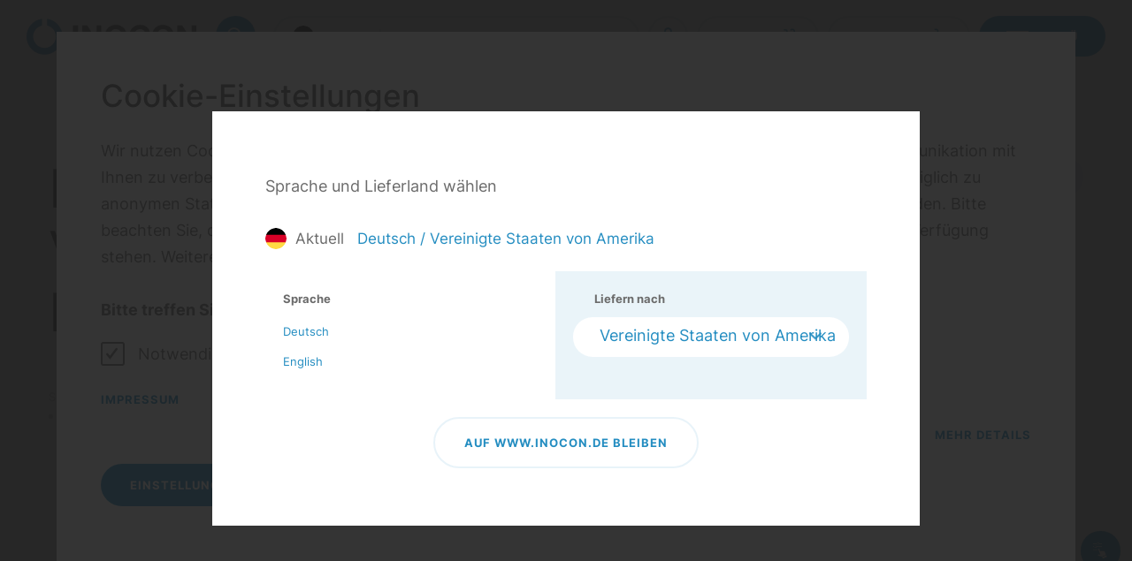

--- FILE ---
content_type: text/html; charset=utf-8
request_url: https://www.inocon.de/de/unternehmen/news-und-messen/news-und-messen-detailseite/doppelrohr-verstelleinheiten-durch-faltenbalg-geschuetzt
body_size: 13002
content:
<!DOCTYPE html>
<html lang="de">
<head>

<meta charset="utf-8">
<!-- 
	This website is powered by TYPO3 - inspiring people to share!
	TYPO3 is a free open source Content Management Framework initially created by Kasper Skaarhoj and licensed under GNU/GPL.
	TYPO3 is copyright 1998-2026 of Kasper Skaarhoj. Extensions are copyright of their respective owners.
	Information and contribution at https://typo3.org/
-->



<title>News und Messen Detailseite | INOCON</title>
<meta http-equiv="x-ua-compatible" content="IE=Edge">
<meta name="generator" content="TYPO3 CMS">
<meta name="viewport" content="width=device-width, initial-scale=1, shrink-to-fit=no">
<meta name="twitter:card" content="summary">


<link href="/build/css/app.3f60116d.css?1768199093" rel="stylesheet" >
<link rel="preload" as="style" href="/build/css/app.3f60116d.css?1768199093" >




<script>
/*<![CDATA[*/
/*0*/
dataLayer=[{"environment":"Production"}];(function(){var h=window.location.hash.substring(1).match(/avtagmanager_queue:(.*)/);h&&h[1]&&(window.dataLayer.push(JSON.parse(decodeURIComponent(h[1]))),window.location.hash='')})();

/*]]>*/
</script>


<script nonce="">    function gtag() { dataLayer.push(arguments); }
    gtag("consent", "default", {
      'ad_storage': 'denied',
      'ad_user_data': 'denied',
      'ad_personalization': 'denied',
      'analytics_storage': 'denied',
      'personalization_storage': 'denied',
      'functionality_storage': 'granted',
      'security_storage': 'granted',
    });</script><script nonce=""></script><script>      if(document.cookie.indexOf('avsite_optin_statistic')!==-1) gtag('consent', 'update', {'analytics_storage':'granted'});
      if(document.cookie.indexOf('avsite_optin_remarketing')!==-1) gtag('consent', 'update', {'ad_storage':'granted','ad_user_data':'granted','ad_personalization':'granted'});</script><!-- Google Tag Manager -->
<script id="gtmScript" nonce="">(function(w,d,s,l,i){w[l]=w[l]||[];w[l].push({'gtm.start':
new Date().getTime(),event:'gtm.js'});var f=d.getElementsByTagName(s)[0],
j=d.createElement(s),dl=l!='dataLayer'?'&l='+l:'';j.async=true;j.src=
'https://www.googletagmanager.com/gtm.js?id='+i+dl+'';var n=d.querySelector('[nonce]');
n&&j.setAttribute('nonce',n.nonce||n.getAttribute('nonce'));f.parentNode.insertBefore(j,f);
})(window,document,'script','dataLayer','GTM-P8RNJRK');</script>
<!-- End Google Tag Manager -->
      <link rel="dns-prefetch" href="https://fast.fonts.net/">      <meta name="apple-mobile-web-app-title" content="Inocon">
      <link rel="apple-touch-icon" sizes="60x60" href="/images/favicon/AppIcon_Inocon_60x60px">
      <link rel="apple-touch-icon" sizes="76x76" href="/images/favicon/AppIcon_Inocon_76x76px">
      <link rel="apple-touch-icon" sizes="120x120" href="/images/favicon/AppIcon_Inocon_120x120px.png">
      <link rel="apple-touch-icon" sizes="128x128" href="/images/favicon/AppIcon_Inocon_128x128px.png">
      <link rel="apple-touch-icon" sizes="152x152" href="/images/favicon/AppIcon_Inocon_152x152px.png">
      <link rel="apple-touch-icon" sizes="167x167" href="/images/favicon/AppIcon_Inocon_167x167px.png">
      <link rel="apple-touch-icon" sizes="180x180" href="/images/favicon/apple-touch-icon.png">
      <link rel="apple-touch-icon" sizes="192x192" href="/images/favicon/AppIcon_Inocon_192x192px.png">
      <link rel="apple-touch-icon" sizes="256x256" href="/images/favicon/AppIcon_Inocon_256x256px.png">
      <link rel="apple-touch-icon" sizes="512x512" href="/images/favicon/AppIcon_Inocon_512x512px.png">
      <link rel="icon" type="image/png" sizes="32x32" href="/images/favicon/favicon-32x32.png">
      <link rel="icon" type="image/png" sizes="16x16" href="/images/favicon/favicon-16x16.png">
      <link rel="manifest" href="/images/favicon/site.webmanifest">
      <link rel="mask-icon" href="/images/favicon/safari-pinned-tab.svg" color="#5bbad5">
      <link rel="shortcut icon" href="/images/favicon/favicon.ico">
      <meta name="msapplication-TileColor" content="#da532c">
      <meta name="msapplication-config" content="/images/favicon/browserconfig.xml">
      <meta name="theme-color" content="#ffffff"> <script> (function(ss,ex){ window.ldfdr=window.ldfdr||function(){(ldfdr._q=ldfdr._q||[]).push([].slice.call(arguments));}; (function(d,s){ fs=d.getElementsByTagName(s)[0]; function ce(src){ var cs=d.createElement(s); cs.src=src; cs.async=1; fs.parentNode.insertBefore(cs,fs); }; ce('https://sc.lfeeder.com/lftracker_v1_'+ss+(ex?'_'+ex:'')+'.js'); })(document,'script'); })('JMvZ8gnneMza2pOd'); </script>
<link rel="canonical" href="https://www.inocon.de/de/unternehmen/news-und-messen/news-und-messen-detailseite/doppelrohr-verstelleinheiten-durch-faltenbalg-geschuetzt"/>

<link rel="alternate" hreflang="de" href="https://www.inocon.de/de/unternehmen/news-und-messen/news-und-messen-detailseite/doppelrohr-verstelleinheiten-durch-faltenbalg-geschuetzt"/>
<link rel="alternate" hreflang="en" href="https://www.inocon.de/en/company/news-and-trade-fairs/news-and-trade-fairs-detail-page/doppelrohr-verstelleinheiten-durch-faltenbalg-geschuetzt"/>
<link rel="alternate" hreflang="x-default" href="https://www.inocon.de/en/company/news-and-trade-fairs/news-and-trade-fairs-detail-page/doppelrohr-verstelleinheiten-durch-faltenbalg-geschuetzt"/>
</head>
<body id="p53" class="page page-backendlayout-followup">
<!-- Google Tag Manager (noscript) -->
<noscript><iframe src="https://www.googletagmanager.com/ns.html?id=GTM-P8RNJRK"
height="0" width="0" style="display:none;visibility:hidden"></iframe></noscript>
<!-- End Google Tag Manager (noscript) --><div class="page__contentdarkener"></div>


  <header class="page__header ">
    <div class="header__inner ">
      <div class="header__logo">
        <a href="/de/">
          <svg version="1.1" xmlns="http://www.w3.org/2000/svg" xmlns:xlink="http://www.w3.org/1999/xlink" x="0px" y="0px"
     viewBox="0 0 242.8476562 51.1699829" style="enable-background:new 0 0 242.8476562 51.1699829;" xml:space="preserve">
<g>
	<path class="text" style="fill:#575756;" d="M66.4347,41.729187h7.0899963V9.4801941H66.4347V41.729187z M79.7586899,41.729187h6.6380005
		V20.1391907h0.0919952L99.9016953,41.729187h7.0899963V9.4801941h-6.6390076v21.6340027h-0.0909882L86.8046951,9.4801941
		h-7.0460052V41.729187z M118.9156876,25.7412109c0-5.6459961,2.3950043-11.0670166,8.7620087-11.0670166
		c6.3689957,0,8.762001,5.4210205,8.762001,11.0670166c0,5.3729858-2.3930054,10.7949829-8.762001,10.7949829
		C121.3106918,36.5361938,118.9156876,31.1141968,118.9156876,25.7412109 M111.8246841,25.7412109
		c0,9.3029785,5.9170074,16.7559814,15.8530121,16.7559814c9.9350052,0,15.8530045-7.4530029,15.8530045-16.7559814
		c0-9.5750122-5.9179993-17.0290222-15.8530045-17.0290222C117.7416916,8.7121887,111.8246841,16.1661987,111.8246841,25.7412109
		 M176.5006714,20.3201904c-0.8569946-7.4509888-6.8629761-11.6080017-13.9099731-11.6080017
		c-9.9370117,0-15.8520203,7.45401-15.8520203,17.0290222c0,9.3029785,5.9150085,16.7559814,15.8520203,16.7559814
		c7.9479675,0,13.4579773-5.1040039,14.1809692-13.1900024h-6.8649902c-0.5409851,4.2920227-2.9809875,7.2290039-7.315979,7.2290039
		c-6.3690186,0-8.7620239-5.4219971-8.7620239-10.7949829c0-5.6459961,2.3930054-11.0670166,8.7620239-11.0670166
		c3.4779968,0,6.5479736,2.4400024,7.0469971,5.6459961H176.5006714z M186.3916626,25.7412109
		c0-5.6459961,2.3950195-11.0670166,8.7619934-11.0670166c6.3690186,0,8.7630005,5.4210205,8.7630005,11.0670166
		c0,5.3729858-2.3939819,10.7949829-8.7630005,10.7949829C188.7866821,36.5361938,186.3916626,31.1141968,186.3916626,25.7412109
		 M179.3016663,25.7412109c0,9.3029785,5.9169922,16.7559814,15.8519897,16.7559814
		c9.9380188,0,15.8530273-7.4530029,15.8530273-16.7559814c0-9.5750122-5.9150085-17.0290222-15.8530273-17.0290222
		C185.2186584,8.7121887,179.3016663,16.1661987,179.3016663,25.7412109 M215.6146851,41.729187h6.6389771V20.1391907h0.0910034
		l13.4120178,21.5899963h7.0909729V9.4801941h-6.6380005v21.6340027h-0.09198L222.660675,9.4801941h-7.04599V41.729187z"/>
</g>
  <g>
	<path style="fill:#2E88C1;" d="M29.4560013,0.01297v9.5800171c7.1929932,1.6919861,12.5699997,8.1459961,12.5699997,15.8460083
		c0,8.9859924-7.3110046,16.29599-16.2960052,16.29599S9.435997,34.4249878,9.435997,25.4389954
		c0-7.7320251,5.4189987-14.210022,12.6569977-15.8680115V0C9.6269989,1.7759705,0,12.4909973,0,25.4389954
		c0,14.1879883,11.5429993,25.7309875,25.7299957,25.7309875c14.1880035,0,25.7309952-11.5429993,25.7309952-25.7309875
		C51.4609909,12.5219727,41.8799973,1.8279724,29.4560013,0.01297"/>
</g>
</svg>

        </a>
      </div>
      <div class="header__left">

        <div class="header__search">
          <a class="btn btn--medium btn--circle btn--search btn--outline-hover-blue" href="javascript:;" data-search-trigger></a>
        </div>

        
          
            
          
        
          
        

        <a class="header__language header__btn wrapper__item btn btn--medium btn--outline active" href="/de/?type=6958" data-fancybox="1" data-type="ajax" data-ajax-current-country-and-language-data="/de/?type=6959">
          <span class="flag flag--de"></span>
          <span class="header__language__label" data-language>Deutsch</span>
          <span class="header__language__label" data-country></span>
          <span class="icon-arrow-down"></span>
        </a>

        <div class="header__login"><a class="btn btn--medium btn--circle btn--user btn--outline" href="/de/mein-inocon/anmelden"><span class="btn__text"></span></a></div>

        <a class="header__basket header__btn btn btn--outline btn--medium" href="/de/anfragekorb">
          <span class="btn__label">Anfrage</span>
          <span class="icon-cart"></span>
          <span class="basket__count" style="display:none" data-basket-count>0</span>
        </a>


        <a class="header__basket header__btn btn btn--outline btn--medium" href="/de/warenkorb">
          <span class="btn__label">Warenkorb</span>
          <span class="icon-cart-closed"></span>
          <span class="basket__count" style="display:none" data-cart-count>0</span>
        </a>

        <div class="header__burger">
          <a href="javascript:;" class="menuburger" title="Menü" data-menu-trigger>
  <div class="menburger__lines">
    <div class="menuburger__line menuburger__line--top"></div>
    <div class="menuburger__line menuburger__line--middle"></div>
    <div class="menuburger__line menuburger__line--bottom"></div>
  </div>
  <div class="menuburger__title">
   Menü
  </div>
</a>
        </div>
      </div>
    </div>
  </header>


  <header class="page__header page__header--sticky">
    <div class="header__inner ">
      <div class="header__logo">
        <a href="/de/">
          <svg version="1.1" xmlns="http://www.w3.org/2000/svg" xmlns:xlink="http://www.w3.org/1999/xlink" x="0px" y="0px"
     viewBox="0 0 242.8476562 51.1699829" style="enable-background:new 0 0 242.8476562 51.1699829;" xml:space="preserve">
<g>
	<path class="text" style="fill:#575756;" d="M66.4347,41.729187h7.0899963V9.4801941H66.4347V41.729187z M79.7586899,41.729187h6.6380005
		V20.1391907h0.0919952L99.9016953,41.729187h7.0899963V9.4801941h-6.6390076v21.6340027h-0.0909882L86.8046951,9.4801941
		h-7.0460052V41.729187z M118.9156876,25.7412109c0-5.6459961,2.3950043-11.0670166,8.7620087-11.0670166
		c6.3689957,0,8.762001,5.4210205,8.762001,11.0670166c0,5.3729858-2.3930054,10.7949829-8.762001,10.7949829
		C121.3106918,36.5361938,118.9156876,31.1141968,118.9156876,25.7412109 M111.8246841,25.7412109
		c0,9.3029785,5.9170074,16.7559814,15.8530121,16.7559814c9.9350052,0,15.8530045-7.4530029,15.8530045-16.7559814
		c0-9.5750122-5.9179993-17.0290222-15.8530045-17.0290222C117.7416916,8.7121887,111.8246841,16.1661987,111.8246841,25.7412109
		 M176.5006714,20.3201904c-0.8569946-7.4509888-6.8629761-11.6080017-13.9099731-11.6080017
		c-9.9370117,0-15.8520203,7.45401-15.8520203,17.0290222c0,9.3029785,5.9150085,16.7559814,15.8520203,16.7559814
		c7.9479675,0,13.4579773-5.1040039,14.1809692-13.1900024h-6.8649902c-0.5409851,4.2920227-2.9809875,7.2290039-7.315979,7.2290039
		c-6.3690186,0-8.7620239-5.4219971-8.7620239-10.7949829c0-5.6459961,2.3930054-11.0670166,8.7620239-11.0670166
		c3.4779968,0,6.5479736,2.4400024,7.0469971,5.6459961H176.5006714z M186.3916626,25.7412109
		c0-5.6459961,2.3950195-11.0670166,8.7619934-11.0670166c6.3690186,0,8.7630005,5.4210205,8.7630005,11.0670166
		c0,5.3729858-2.3939819,10.7949829-8.7630005,10.7949829C188.7866821,36.5361938,186.3916626,31.1141968,186.3916626,25.7412109
		 M179.3016663,25.7412109c0,9.3029785,5.9169922,16.7559814,15.8519897,16.7559814
		c9.9380188,0,15.8530273-7.4530029,15.8530273-16.7559814c0-9.5750122-5.9150085-17.0290222-15.8530273-17.0290222
		C185.2186584,8.7121887,179.3016663,16.1661987,179.3016663,25.7412109 M215.6146851,41.729187h6.6389771V20.1391907h0.0910034
		l13.4120178,21.5899963h7.0909729V9.4801941h-6.6380005v21.6340027h-0.09198L222.660675,9.4801941h-7.04599V41.729187z"/>
</g>
  <g>
	<path style="fill:#2E88C1;" d="M29.4560013,0.01297v9.5800171c7.1929932,1.6919861,12.5699997,8.1459961,12.5699997,15.8460083
		c0,8.9859924-7.3110046,16.29599-16.2960052,16.29599S9.435997,34.4249878,9.435997,25.4389954
		c0-7.7320251,5.4189987-14.210022,12.6569977-15.8680115V0C9.6269989,1.7759705,0,12.4909973,0,25.4389954
		c0,14.1879883,11.5429993,25.7309875,25.7299957,25.7309875c14.1880035,0,25.7309952-11.5429993,25.7309952-25.7309875
		C51.4609909,12.5219727,41.8799973,1.8279724,29.4560013,0.01297"/>
</g>
</svg>

        </a>
      </div>
      <div class="header__left">

        <div class="header__search">
          <a class="btn btn--medium btn--circle btn--search btn--outline-hover-blue" href="javascript:;" data-search-trigger></a>
        </div>

        
          
            
          
        
          
        

        <a class="header__language header__btn wrapper__item btn btn--medium btn--outline active" href="/de/?type=6958" data-fancybox="1" data-type="ajax" data-ajax-current-country-and-language-data="/de/?type=6959">
          <span class="flag flag--de"></span>
          <span class="header__language__label" data-language>Deutsch</span>
          <span class="header__language__label" data-country></span>
          <span class="icon-arrow-down"></span>
        </a>

        <div class="header__login"><a class="btn btn--medium btn--circle btn--user btn--outline" href="/de/mein-inocon/anmelden"><span class="btn__text"></span></a></div>

        <a class="header__basket header__btn btn btn--outline btn--medium" href="/de/anfragekorb">
          <span class="btn__label">Anfrage</span>
          <span class="icon-cart"></span>
          <span class="basket__count" style="display:none" data-basket-count>0</span>
        </a>


        <a class="header__basket header__btn btn btn--outline btn--medium" href="/de/warenkorb">
          <span class="btn__label">Warenkorb</span>
          <span class="icon-cart-closed"></span>
          <span class="basket__count" style="display:none" data-cart-count>0</span>
        </a>

        <div class="header__burger">
          <a href="javascript:;" class="menuburger" title="Menü" data-menu-trigger>
  <div class="menburger__lines">
    <div class="menuburger__line menuburger__line--top"></div>
    <div class="menuburger__line menuburger__line--middle"></div>
    <div class="menuburger__line menuburger__line--bottom"></div>
  </div>
  <div class="menuburger__title">
   Menü
  </div>
</a>
        </div>
      </div>
    </div>
  </header>

<header class="page__scrollingheader">
  <div class="scrollingheader__overlay">
    <span class="overlay"></span>
  </div>

  <div class="scrollingheader__logo">
    <svg version="1.2" xmlns="http://www.w3.org/2000/svg" xmlns:xlink="http://www.w3.org/1999/xlink" overflow="visible" preserveAspectRatio="none" viewBox="0 0 40.68604327302154 41" width="40.68604327302154" height="41"><g transform="translate(0, 0)"><defs><path id="path-1614257218415205892" d="M23.28847778836646 0.01039222547795692 C23.28847778836646 0.01039222547795692 23.28847778836646 7.686390512747267 23.28847778836646 7.686390512747267 C28.97539573299838 9.042096068396376 33.226559873297056 14.213378038865802 33.226559873297056 20.383020518851843 C33.226559873297056 27.58305592085702 27.446339859600073 33.44019881233918 20.3426266036681 33.44019881233918 C13.238913347736132 33.44019881233918 7.460279632238897 27.58305592085702 7.460279632238897 20.38302051885185 C7.460279632238897 14.18772767070828 11.744643608694073 8.9972261726122 17.46714399925858 7.668760426730549 C17.46714399925858 7.668760426730549 17.46714399925858 0 17.46714399925858 0 C7.611289386087793 1.422998140185032 0 10.008424085285348 0 20.38302051885185 C0 31.751160340919306 9.126115933773384 40.99999999999996 20.342626524606192 40.99999999999996 C31.559933347953475 40.99999999999996 40.68604327302149 31.75116026079418 40.68604327302149 20.38302051885185 C40.68604327302149 10.033243155529746 33.11112655667549 1.4646647145938338 23.28847778836646 0.01039222547795692" vector-effect="non-scaling-stroke"/></defs><g transform="translate(0, 0)"><path d="M23.28847778836646 0.01039222547795692 C23.28847778836646 0.01039222547795692 23.28847778836646 7.686390512747267 23.28847778836646 7.686390512747267 C28.97539573299838 9.042096068396376 33.226559873297056 14.213378038865802 33.226559873297056 20.383020518851843 C33.226559873297056 27.58305592085702 27.446339859600073 33.44019881233918 20.3426266036681 33.44019881233918 C13.238913347736132 33.44019881233918 7.460279632238897 27.58305592085702 7.460279632238897 20.38302051885185 C7.460279632238897 14.18772767070828 11.744643608694073 8.9972261726122 17.46714399925858 7.668760426730549 C17.46714399925858 7.668760426730549 17.46714399925858 0 17.46714399925858 0 C7.611289386087793 1.422998140185032 0 10.008424085285348 0 20.38302051885185 C0 31.751160340919306 9.126115933773384 40.99999999999996 20.342626524606192 40.99999999999996 C31.559933347953475 40.99999999999996 40.68604327302149 31.75116026079418 40.68604327302149 20.38302051885185 C40.68604327302149 10.033243155529746 33.11112655667549 1.4646647145938338 23.28847778836646 0.01039222547795692" style="stroke-width: 0; stroke-linecap: butt; stroke-linejoin: miter; fill: rgb(255, 255, 255);" vector-effect="non-scaling-stroke"/></g></g></svg>
  </div>
  <div class="scrollingheader__wrapper">
    <div class="scrollingheader__upper">
      <div class="upper__search">
        <a class="btn btn--medium btn--circle btn--search btn--circle-icon--white btn--circle-icon--white-10p"
           href="javascript:;" data-search-trigger></a>
      </div>
      <div class="upper__close">
        <a class="upper__link upper__link--close" href="javascript:;" data-menu-trigger></a>
      </div>
    </div>
    <div class="scrollingheader__mainnav scrollingheader__collapse">
      <div class="collapse__inner">
        <div class="collapse__scrollcontainer">
          
  <nav class="mainnav" data-active-level="1">
    <div class="mainnav__inner">
      <ul class="mainnav__level level1 nolist active">
        
          <li class="mainnav__entry has-children">
            <a href="/de/anwendungen" data-uid="21" class="mainnav__link " target="_self">Anwendungen</a>
          </li>
        
          <li class="mainnav__entry has-children">
            <a href="/de/produkte" data-uid="17" class="mainnav__link " target="_self">Produkte</a>
          </li>
        
          <li class="mainnav__entry">
            <a href="/de/sonderanfertigungen" data-uid="123" class="mainnav__link " target="_self">Sonderanfertigungen</a>
          </li>
        
          <li class="mainnav__entry has-children">
            <a href="/de/unternehmen" data-uid="18" class="mainnav__link  active" target="_self">Unternehmen</a>
          </li>
        
          <li class="mainnav__entry has-children">
            <a href="/de/service" data-uid="22" class="mainnav__link " target="_self">Service</a>
          </li>
        
      </ul>
    </div>
  </nav>

        </div>
      </div>
    </div>
    <div class="scrollingheader__metanav">
      <div class="metanav__wrapper">
        <nav class="metanav__nav">
          <ul class="metanav__nav__list">
  
    <li class="list__entry ">
      <a class="entry__link link" href="/de/anfragekorb" >
        Anfragekorb
      </a>
    </li>
  
    <li class="list__entry ">
      <a class="entry__link link" href="/de/mein-inocon" >
        Mein INOCON
      </a>
    </li>
  
</ul>
        </nav>
        <div class="bottom__wrapper">
          <nav class="socialnav__nav">
            <div class="sociallinks">
  
    <a class="sociallink sociallink--instagram" href="https://www.instagram.com/inocon_gmbh" target="_blank">
      <span>Instagram</span>
    </a>
  
  
    <a class="sociallink sociallink--linkedin" href="https://de.linkedin.com/company/inocon-gmbh" target="_blank">
      <span>Linkedin</span>
    </a>
  
  
    <a class="sociallink sociallink--facebook" href="https://de-de.facebook.com/klemmverbinder/" target="_blank">
      <span>Facebook</span>
    </a>
  
  
    <a class="sociallink sociallink--youtube" href="https://www.youtube.com/@INOCON_GmbH" target="_blank">
      <span>Youtube</span>
    </a>
  
  
    <a class="sociallink sociallink--xing" href="https://www.xing.com/pages/inocongmbh" target="_blank">
      <span>Xing</span>
    </a>
  
</div>

          </nav>
        </div>
      </div>
    </div>
  </div>
</header>
<div class="page__offcanvas">
  <div class="offcanvas__upper">
    <div class="upper__inner">
      <a class="back__link" href="javascript:;">
        <span class="btn btn--circle btn--arrow-left-point btn--outline"></span>
        <span class="link__text">zurück</span>
      </a>
      <a class="close__link" href="javascript:;">
        <span class="btn btn--circle btn--close btn--outline"></span>
      </a>
    </div>
  </div>
  
  <nav class="mainnav" data-active-level="2">
    <div class="mainnav__inner">
      
        
          <ul class="mainnav__level level2 nolist " data-uid="21">
            <li class="previous__title">Anwendungen</li>
            
                <li class="show__all">
                  <a class="all__link" href="/de/anwendungen">
                    Alle anzeigen
                  </a>
                </li>
              

            
                
                  <li class="mainnav__entry has-children ">
                    <a href="/de/anwendungen/branchen" class="mainnav__link nolink" target="_self">Branchen
                    </a>
                    
                      <ul class="mainnav__level level3 nolist">
                        
  <li class="previous__title">Branchen</li>
  <li class="show__all">
    <a class="all__link" href="/de/anwendungen/branchen">
      Übersicht
    </a>
  </li>
  
    <li class="mainnav__entry">
      <a href="/de/anwendungen/branchen/forschung-und-entwicklung" class="mainnav__link " target="_self">Forschung und Entwicklung</a>
    </li>
  
    <li class="mainnav__entry">
      <a href="/de/anwendungen/branchen/industrie" class="mainnav__link " target="_self">Industrie</a>
    </li>
  
    <li class="mainnav__entry">
      <a href="/de/anwendungen/branchen/maschinen-und-anlagenbau" class="mainnav__link " target="_self">Maschinen- und Anlagenbau</a>
    </li>
  
    <li class="mainnav__entry">
      <a href="/de/anwendungen/branchen/erfolgsgeschichten" class="mainnav__link " target="_self">Erfolgsgeschichten</a>
    </li>
  

                      </ul>
                    
                  </li>
                
                  <li class="mainnav__entry has-children ">
                    <a href="/de/anwendungen/know-how" class="mainnav__link nolink" target="_self">Know How
                    </a>
                    
                      <ul class="mainnav__level level3 nolist">
                        
  <li class="previous__title">Know How</li>
  <li class="show__all">
    <a class="all__link" href="/de/anwendungen/know-how">
      Übersicht
    </a>
  </li>
  
    <li class="mainnav__entry">
      <a href="/de/anwendungen/know-how/verbinden" class="mainnav__link " target="_self">Verbinden</a>
    </li>
  
    <li class="mainnav__entry">
      <a href="/de/anwendungen/know-how/positionieren" class="mainnav__link " target="_self">Positionieren</a>
    </li>
  

                      </ul>
                    
                  </li>
                
              

          </ul>
        
      
        
          <ul class="mainnav__level level2 nolist  mainnav__level--grid-overview" data-uid="17">
            <li class="previous__title">Produkte</li>
            

            
                <li class="mainnav__entry  mainnav__entry--grid-overview">
                  
  <div class="products-grid">
    <div class="grid grid--spacing--3col grid--3col">
      
        <div class="grid__entry">
          <a class="teaser teaser--product--navgation teaser-shadow teaser-border-top teaser-border-bottom" href="/de/produkte/1-Verbinden/1A-Kompakt-Klemmverbinder">
            <div class="teaser__inner">
              <div class="teaser__image">
                <span class="gradient gradient--1"></span>
                <span class="gradient gradient--2"></span>
                
                    <img class="img--responsive lazy teaser-border-top" src="[data-uri]" data-src="https://live-katalog.inocon.de/catalog-images/inocon/cf7235125ec18e98db28f948cc3579d2/1A-Kompakt-Klemmverbinder.jpg" alt="1A Kompakt-Klemmverbinder"/>
                  
              </div>
              <div class="teaser__content teaser-border-bottom">
                <div class="teaser__title">
                  1A Kompakt-Klemmverbinder
                </div>
              </div>
            </div>
          </a>
        </div>
      
        <div class="grid__entry">
          <a class="teaser teaser--product--navgation teaser-shadow teaser-border-top teaser-border-bottom" href="/de/produkte/1-Verbinden/1B-Rohr-Klemmverbinder">
            <div class="teaser__inner">
              <div class="teaser__image">
                <span class="gradient gradient--1"></span>
                <span class="gradient gradient--2"></span>
                
                    <img class="img--responsive lazy teaser-border-top" src="[data-uri]" data-src="https://live-katalog.inocon.de/catalog-images/inocon/89d4c9887d09438fdac158c3048aecad/1B-Rohr-Klemmverbinder.jpg" alt="1B Rohr-Klemmverbinder"/>
                  
              </div>
              <div class="teaser__content teaser-border-bottom">
                <div class="teaser__title">
                  1B Rohr-Klemmverbinder
                </div>
              </div>
            </div>
          </a>
        </div>
      
        <div class="grid__entry">
          <a class="teaser teaser--product--navgation teaser-shadow teaser-border-top teaser-border-bottom" href="/de/produkte/1-Verbinden/1C-Klemmhalter">
            <div class="teaser__inner">
              <div class="teaser__image">
                <span class="gradient gradient--1"></span>
                <span class="gradient gradient--2"></span>
                
                    <img class="img--responsive lazy teaser-border-top" src="[data-uri]" data-src="https://live-katalog.inocon.de/catalog-images/inocon/957ffacec4391fb1332e20cee10d1985/1C-Klemmhalter.jpg" alt="1C Klemmhalter"/>
                  
              </div>
              <div class="teaser__content teaser-border-bottom">
                <div class="teaser__title">
                  1C Klemmhalter
                </div>
              </div>
            </div>
          </a>
        </div>
      
        <div class="grid__entry">
          <a class="teaser teaser--product--navgation teaser-shadow teaser-border-top teaser-border-bottom" href="/de/produkte/1-Verbinden/1D-Zubehoer-Verbinden">
            <div class="teaser__inner">
              <div class="teaser__image">
                <span class="gradient gradient--1"></span>
                <span class="gradient gradient--2"></span>
                
                    <img class="img--responsive lazy teaser-border-top" src="[data-uri]" data-src="https://live-katalog.inocon.de/catalog-images/inocon/54e53cc7d85458ed53774092fa215037/1D-Zubehoer-Verbinden.jpg" alt="1D Zubehör Verbinden"/>
                  
              </div>
              <div class="teaser__content teaser-border-bottom">
                <div class="teaser__title">
                  1D Zubehör Verbinden
                </div>
              </div>
            </div>
          </a>
        </div>
      
        <div class="grid__entry">
          <a class="teaser teaser--product--navgation teaser-shadow teaser-border-top teaser-border-bottom" href="/de/produkte/1-Verbinden/alle">
            <div class="teaser__inner">
              <div class="teaser__image">
                <span class="gradient gradient--1"></span>
                <span class="gradient gradient--2"></span>
                
                    <img class="img--responsive lazy teaser-border-top" src="[data-uri]" data-src="/_assets/c38551c5cb447e4feb4f56bf7e7da8cc/Images/Product/connecting.png" alt="Alle anzeigen"/>
                  
              </div>
              <div class="teaser__content teaser-border-bottom">
                <div class="teaser__title">
                   1 Verbinden - Alle anzeigen
                </div>
              </div>
            </div>
          </a>
        </div>
      
        <div class="grid__entry">
          <a class="teaser teaser--product--navgation teaser-shadow teaser-border-top teaser-border-bottom" href="/de/produkte/2-Positionieren/2A-Einrohr-Verstelleinheiten">
            <div class="teaser__inner">
              <div class="teaser__image">
                <span class="gradient gradient--1"></span>
                <span class="gradient gradient--2"></span>
                
                    <img class="img--responsive lazy teaser-border-top" src="[data-uri]" data-src="https://live-katalog.inocon.de/catalog-images/inocon/4cff8608b53023c0fe221b7d646d90bd/2A-Einrohr-Verstelleinheiten.jpg" alt="2A Einrohr-Verstelleinheiten"/>
                  
              </div>
              <div class="teaser__content teaser-border-bottom">
                <div class="teaser__title">
                  2A Einrohr-Verstelleinheiten
                </div>
              </div>
            </div>
          </a>
        </div>
      
        <div class="grid__entry">
          <a class="teaser teaser--product--navgation teaser-shadow teaser-border-top teaser-border-bottom" href="/de/produkte/2-Positionieren/2B-Verfahrschlitten">
            <div class="teaser__inner">
              <div class="teaser__image">
                <span class="gradient gradient--1"></span>
                <span class="gradient gradient--2"></span>
                
                    <img class="img--responsive lazy teaser-border-top" src="[data-uri]" data-src="https://live-katalog.inocon.de/catalog-images/inocon/b21bcd6d-7eb9-4044-a195-be5ffadc954d/2B-Verfahrschlitten.jpg" alt="2B Verfahrschlitten"/>
                  
              </div>
              <div class="teaser__content teaser-border-bottom">
                <div class="teaser__title">
                  2B Verfahrschlitten
                </div>
              </div>
            </div>
          </a>
        </div>
      
        <div class="grid__entry">
          <a class="teaser teaser--product--navgation teaser-shadow teaser-border-top teaser-border-bottom" href="/de/produkte/2-Positionieren/2C-Doppelrohr-Verstelleinheiten">
            <div class="teaser__inner">
              <div class="teaser__image">
                <span class="gradient gradient--1"></span>
                <span class="gradient gradient--2"></span>
                
                    <img class="img--responsive lazy teaser-border-top" src="[data-uri]" data-src="https://live-katalog.inocon.de/catalog-images/inocon/8bcda50a3923de8bb55dcad63a22278f/2C-Doppelrohr-Verstelleinheiten.jpg" alt="2C Doppelrohr-Verstelleinheiten"/>
                  
              </div>
              <div class="teaser__content teaser-border-bottom">
                <div class="teaser__title">
                  2C Doppelrohr-Verstelleinheiten
                </div>
              </div>
            </div>
          </a>
        </div>
      
        <div class="grid__entry">
          <a class="teaser teaser--product--navgation teaser-shadow teaser-border-top teaser-border-bottom" href="/de/produkte/2-Positionieren/2D-Zubehoer-Positionieren">
            <div class="teaser__inner">
              <div class="teaser__image">
                <span class="gradient gradient--1"></span>
                <span class="gradient gradient--2"></span>
                
                    <img class="img--responsive lazy teaser-border-top" src="[data-uri]" data-src="https://live-katalog.inocon.de/catalog-images/inocon/eaa04adf78743965c807903f1f90390e/2D-Zubehoer-Positionieren.jpg" alt="2D Zubehör Positionieren"/>
                  
              </div>
              <div class="teaser__content teaser-border-bottom">
                <div class="teaser__title">
                  2D Zubehör Positionieren
                </div>
              </div>
            </div>
          </a>
        </div>
      
        <div class="grid__entry">
          <a class="teaser teaser--product--navgation teaser-shadow teaser-border-top teaser-border-bottom" href="/de/produkte/2-Positionieren/alle">
            <div class="teaser__inner">
              <div class="teaser__image">
                <span class="gradient gradient--1"></span>
                <span class="gradient gradient--2"></span>
                
                    <img class="img--responsive lazy teaser-border-top" src="[data-uri]" data-src="/_assets/c38551c5cb447e4feb4f56bf7e7da8cc/Images/Product/positioning.png" alt="Alle anzeigen"/>
                  
              </div>
              <div class="teaser__content teaser-border-bottom">
                <div class="teaser__title">
                   2 Positionieren - Alle anzeigen
                </div>
              </div>
            </div>
          </a>
        </div>
      
        <div class="grid__entry">
          <a class="teaser teaser--product--navgation teaser-shadow teaser-border-top teaser-border-bottom" href="/de/sonderanfertigungen">
            <div class="teaser__inner">
              <div class="teaser__image">
                <span class="gradient gradient--1"></span>
                <span class="gradient gradient--2"></span>
                
                    <img class="img--responsive lazy teaser-border-top" src="[data-uri]" data-src="/_assets/c38551c5cb447e4feb4f56bf7e7da8cc/Images/Product/custom-made.png" alt=""/>
                  
              </div>
              <div class="teaser__content teaser-border-bottom">
                <div class="teaser__title">
                  Sonderanfertigungen
                </div>
              </div>
            </div>
          </a>
        </div>
      
    </div>
  </div>

                </li>
              

          </ul>
        
      
        
      
        
          <ul class="mainnav__level level2 nolist " data-uid="18">
            <li class="previous__title">Unternehmen</li>
            
                <li class="show__all">
                  <a class="all__link" href="/de/unternehmen">
                    Alle anzeigen
                  </a>
                </li>
              

            
                
                  <li class="mainnav__entry ">
                    <a href="/de/unternehmen/ueber-uns" class="mainnav__link nolink" target="_self">Über uns
                    </a>
                    
                  </li>
                
                  <li class="mainnav__entry ">
                    <a href="/de/unternehmen/geschichte" class="mainnav__link nolink" target="_self">Geschichte
                    </a>
                    
                  </li>
                
                  <li class="mainnav__entry ">
                    <a href="/de/unternehmen/das-team" class="mainnav__link nolink" target="_self">Das Team
                    </a>
                    
                  </li>
                
                  <li class="mainnav__entry ">
                    <a href="/de/unternehmen/vertriebspartner-international" class="mainnav__link nolink" target="_self">Vertriebspartner International
                    </a>
                    
                  </li>
                
                  <li class="mainnav__entry has-children ">
                    <a href="/de/unternehmen/karriere" class="mainnav__link nolink" target="_self">Karriere
                    </a>
                    
                      <ul class="mainnav__level level3 nolist">
                        
  <li class="previous__title">Karriere</li>
  <li class="show__all">
    <a class="all__link" href="/de/unternehmen/karriere">
      Übersicht
    </a>
  </li>
  
    <li class="mainnav__entry">
      <a href="/de/unternehmen/karriere/mitarbeiter-fuer-die-montage-m/w/d" class="mainnav__link " target="_self">Mitarbeiter für die Montage (m/w/d)</a>
    </li>
  
    <li class="mainnav__entry">
      <a href="/de/unternehmen/karriere/mitarbeiter-fuer-die-pulverbeschichtungsanlage-m/w/d" class="mainnav__link " target="_self">Mitarbeiter für die Pulverbeschichtungsanlage (m/w/d)</a>
    </li>
  

                      </ul>
                    
                  </li>
                
                  <li class="mainnav__entry ">
                    <a href="/de/unternehmen/news-und-messen" class="mainnav__link nolink active" target="_self">News und Messen
                    </a>
                    
                  </li>
                
                  <li class="mainnav__entry ">
                    <a href="/de/unternehmen/kontakt" class="mainnav__link nolink" target="_self">Kontakt
                    </a>
                    
                  </li>
                
              

          </ul>
        
      
        
          <ul class="mainnav__level level2 nolist " data-uid="22">
            <li class="previous__title">Service</li>
            
                <li class="show__all">
                  <a class="all__link" href="/de/service">
                    Alle anzeigen
                  </a>
                </li>
              

            
                
                  <li class="mainnav__entry ">
                    <a href="/de/service/kataloganforderung" class="mainnav__link nolink" target="_self">Kataloganforderung
                    </a>
                    
                  </li>
                
                  <li class="mainnav__entry ">
                    <a href="/de/service/downloads" class="mainnav__link nolink" target="_self">Downloads
                    </a>
                    
                  </li>
                
              

          </ul>
        
      
    </div>
  </nav>





</div>

<div class="page__inquiry-basket">
  <div class="inquiry-basket__upper">
    <div class="upper__inner">
      <a class="btn btn--medium btn--circle btn--close close__link" href="/de/anfragekorb">
      </a>

      
    </div>
  </div>
  
			


<div data-warenkorb-overlay-replaceable>
    <div class="cart-list" style="display:none">
        

<table class="list-table">
	<thead class="cart-list__head">
		<tr>
			<th>Produktbild</th>
			<th>Artikel-Nr.</th>


			<th>Bezeichnung</th>
			<th>Menge</th>

					</tr>
	</thead>

	<tbody class="cart-list__body">
	</tbody>
</table>





    </div>
	<div class="cart-sum" style="display:none">
		

	</div>
</div>

		





<script>
        window.lazyLoadModules=window.lazyLoadModules || [];
        window.lazyLoadModules.push([
          ["count"], function(count) { 
  count.init('[data-trigger-countup]','[data-trigger-countdown]');
; } ]);
        </script>

</div>

<div class="page__search">
  <div class="search__top">
    <div class="top__close">
      <a class="close__link btn btn--medium btn--circle btn--close btn--close--inverted" href="javascript:;"
         data-search-trigger-close></a>
    </div>
    
      <div class="top__right">
        
        <a href="https://prod.inocon.de/de/produkte/2-Positionieren/alle" class="btn btn--small btn--icon btn--search btn--outline">
          Produktfinder
        </a>
      </div>
    
  </div>
  <div class="search__inner">
    <form action="/de/suche" method="get" class="solr-search-from novalidation">
  <div class="form__inner">
    <input name="q" value="" class="inner__searchtext" placeholder="Suchbegriff eingeben" data-suggest-input autocomplete="off"/>
    <button class="btn btn--medium btn--circle btn--arrow-right btn--outline btn--submit" type="submit">
    </button>
    <a href="javascript:;" data-reset-trigger class="form__reset btn btn--medium btn--circle btn--close btn--close--inverted"></a>
  </div>
  <div class="form__autocomplete">
    <div class="autocomplete__label kicker">Meinten Sie</div>
    <div class="autocomplete__suggest" data-suggest-container>
    </div>
  </div>
</form>
<div class="search__bottom">
  <div class="search__kicker kicker">
    Empfohlene Seiten
  </div>
  <div class="search__popular">
    
  </div>
</div>
<script>
        window.lazyLoadModules=window.lazyLoadModules || [];
        window.lazyLoadModules.push([
          ["suggest","search"], function(suggest,search) { 
  suggest.init('[data-suggest-container]', '[data-suggest-input]');
  search.init('.search__inner');
; } ]);
        </script>
  </div>
</div>




<script>
        window.lazyLoadModules=window.lazyLoadModules || [];
        window.lazyLoadModules.push([
          ["countrySelect"], function(fancybox) { 
  fancybox.init('.header__language');
; } ]);
        </script>


  
  
    
      
    
  
    
  

  <div class="language-menu" data-language-menu>
    <div class="current-language">
      <span class="flag flag--de"></span>
      <div class="current-language__inner">
        
        <span class="current-language__inner__label">Aktuell: </span>
        <a>Deutsch / Frankreich</a>
      </div>
    </div>
    <div class="language-menu__title">
      Sprache und Lieferland wählen
    </div>
    <div class="menu__inner">
      
    <ul class="menu__list">
      <p class="menu__list__title">
        Sprache
      </p>
      
        <li class="list__entry active">
          
              
  <a class="entry entry--selected" href="google.de">
    <span class="icon-checked"></span>
    <span class="entry__language">Deutsch</span>
  </a>

            
        </li>
      
        <li class="list__entry ">
          
              
  <a class="entry" href="google.de">
    <span class="icon-checked"></span>
    <span class="entry__language">English</span>
  </a>

            
        </li>
      
    </ul>

      
    <ul class="menu__list">
      <p class="menu__list__title">
        Liefern nach
      </p>
      
        <div class="list__entry active">
          
              
  <a class="entry entry--selected" href="google.de">
    <span class="icon-checked"></span>
    <span class="entry__language">Deutsch</span>
  </a>

            
        </div>
      
        <div class="list__entry ">
          
              
  <a class="entry" href="google.de">
    <span class="icon-checked"></span>
    <span class="entry__language">English</span>
  </a>

            
        </div>
      
    </ul>

    </div>

  </div>












<a id="page__top" class="hashanchor"></a>
<div class="page__product-bg"></div>
<main class="page__main">
  <a id="page__main" class="hashanchor"></a>
  
  
      <div class="frame frame-default">
  <div class="siteentrance">
    <div class="siteentrance__left">
      <div class="siteentrance__title h1" data-pageheader-header-target="1">
        
            News und Messen Detailseite
          
      </div>
      <div class="breadcrumb">
        
          <ul class="breadcrumb__list" itemscope itemtype="https://schema.org/BreadcrumbList">
            
              <li class="list__entry" itemprop="itemListElement" itemscope itemtype="https://schema.org/ListItem">
                
                    <a class="list__link" itemprop="item" href="/de/">
                      <span class="link__text" itemprop="name">Startseite</span>
                    </a>
                  
                <meta itemprop="position" content="1"/>
              </li>
            
              <li class="list__entry" itemprop="itemListElement" itemscope itemtype="https://schema.org/ListItem">
                
                    <a class="list__link" itemprop="item" href="/de/unternehmen">
                      <span class="link__text" itemprop="name">Unternehmen</span>
                    </a>
                  
                <meta itemprop="position" content="2"/>
              </li>
            
              <li class="list__entry" itemprop="itemListElement" itemscope itemtype="https://schema.org/ListItem">
                
                    <a class="list__link" itemprop="item" href="/de/unternehmen/news-und-messen">
                      <span class="link__text" itemprop="name">News und Messen</span>
                    </a>
                  
                <meta itemprop="position" content="3"/>
              </li>
            
              <li class="list__entry" itemprop="itemListElement" itemscope itemtype="https://schema.org/ListItem">
                
                    <a class="list__link list__link--last" itemprop="item" href="#">
                      <span class="link__text" itemprop="name">Doppelrohr-Verstelleinheiten durch Faltenbalg geschützt</span>
                    </a>
                  
                <meta itemprop="position" content="4"/>
              </li>
            
          </ul>
        
      </div>
    </div>
    <div class="siteentrance__right" data-pageheader-additional-target="1">
    </div>
  </div>
</div>
    

  <!-- TYPO3search_begin -->
  

    <div id="c87" class="frame frame-default  frame-type-list frame-layout-0 frame-space-after-medium  frame-list-type-avsite_newsdetail">
      <div class="frame__inner">
        
        
          



        
        
          

    
        <header>
          



            

    
            <h1 class=" h1">
                 
            </h1>
        



            



        </header>
    



        
        

    
        <div data-pageheader-header style="display: none;">Doppelrohr-Verstelleinheiten durch Faltenbalg geschützt</div>
<div data-pageheader-additional style="display: none;" >
  <div class="kicker kicker--bg">
    10.11.2023
  </div>
</div>

<div class="news news--detail">
  <div class="news__entry">
    <div class="frame frame-special">
      <div class="banner banner--small">
  
    <img class="lazy" data-src="/fileadmin/user_upload/doppelrohr-verstelleinheit_mit_faltbalg_web.png" data-ofi-src="/fileadmin/user_upload/doppelrohr-verstelleinheit_mit_faltbalg_web.png" src="[data-uri]" width="500" height="332" alt="" />
  
</div>
    </div>
    <div class="frame frame-small">
      <div class="entry__teaser">
        <p><strong>INOCON bietet eine Vielzahl an verschiedenen Verstelleinheiten, die mit diversem Zubehör, wie Positionsanzeiger, Klemmplatten, Handräder oder motorischem Antrieb ausgestattet werden können. Um auch in Fällen mit erhöhtem Aufkommen von Schmutz den Einsatz zu ermöglichen, sowie die Arbeitssicherheit zu erhöhen, bietet INOCON jetzt als spezifisches Zubehör einen Kasten-Faltenbalg für seine&nbsp;Doppelrohr-Verstelleinheiten an.</strong></p>
<p><br> Linearachsen können auch an Maschinen zum Einsatz kommen, in deren Umgebung Schmutz z. B. in Form von Schleifstaub oder Spänen auftreten. Der Faltenbalg von INOCON schützt die Spindel und die Führungsrohre der Doppelrohr-Verstelleinheiten vor äußeren Einflüssen, verlängert die Wartunsintervalle und beugt damit effizient einen schnellen Verschleiß der Bauteile vor. Darüber hinaus verbessert der Einsatz des Faltenbalgs die Arbeitssicherheit, indem Verletzungen wie Quetschungen durch bewegliche Teile, zuverlässig verhindert werden.</p>
<p><br> <strong>Linearachse und Faltenbalg aus einer Hand</strong></p>
<p><br> Da Nachrüstungen an bestehenden Linearachsen stets aufwendig sowie teuer sind und immer mit Einschränkungen des Verfahrwegs einhergehen, berät INOCON seine Kunden für jeden Anwendungsfall&nbsp;umfassend. Sowohl bei der Konfiguration der konkreten Verstelleinheit inklusive Zubehör, als auch bei der&nbsp;<br> Auslegung des dazugehörigen Faltenbalgs definiert INOCON Lösungen für maximalen Kundennutzen.&nbsp;<br> <br> Dabei werden die Kasten-Faltenbalge spezifisch, je nach Anforderung, direkt im Hause INOCON konfektioniert. Dies ermöglicht eine kostengünstige und schnelle Fertigung sowie zeitnahe Lieferung.<br> &nbsp;</p>
<p>Der Faltenbalg wird fertig montiert an den Kunden geliefert und ist aus feuerhemmendem PVC Gewebe gefertigt. Umfassende Langzeittests mit mehr als 50.000 Hüben ohne Beschädigung haben die Langlebigkeit des Materials sowie dessen hohe mechanische Dauerfestigkeit bestätigt.</p>
      </div>
    </div>
    
    <div class="frame frame-default">
      <!--      todo contact-->
      <div class="entry__contact"></div>
    </div>
    <div class="frame frame-default">
      <!--      newsletter-->
      <div class="entry__newsletter">
      </div>
    </div>
  </div>
</div>
<script>
        window.lazyLoadModules=window.lazyLoadModules || [];
        window.lazyLoadModules.push([
          ["specialFrame"], function(specialFrame) { 
  specialFrame.init('.frame.frame-special');
; } ]);
        </script>
    


        
          



        
        
          



        
      </div>
    </div>
  



    <div id="c88" class="frame frame-default  frame-type-list frame-layout-0 frame-space-after-medium  frame-list-type-avsite_contactsingle">
      <div class="frame__inner">
        
        
          



        
        
          

    



        
        

    
        

<div class="contactperson teaser-shadow teaser-radius">
  <div class="contactperson__inner">
    <div class="inner__image" data-contact-source="image">
      
          <img class="lazy img--responsive round-borders" data-src="/fileadmin/_processed_/2/6/csm_Inocon-Heck_02-min_b583da1e08.jpg" data-ofi-src="/fileadmin/_processed_/2/6/csm_Inocon-Heck_02-min_b583da1e08.jpg" src="[data-uri]" width="187" height="188" srcset="[data-uri] 1000w" data-srcset="/fileadmin/_processed_/2/6/csm_Inocon-Heck_02-min_4caa918f25.jpg 320w,/fileadmin/_processed_/2/6/csm_Inocon-Heck_02-min_13f8527a2e.jpg 480w,/fileadmin/_processed_/2/6/csm_Inocon-Heck_02-min_71ddcd43d6.jpg 768w,/fileadmin/_processed_/2/6/csm_Inocon-Heck_02-min_abaa80a72f.jpg 992w,/fileadmin/_processed_/2/6/csm_Inocon-Heck_02-min_c63b5f5c85.jpg 1200w,/fileadmin/_processed_/2/6/csm_Inocon-Heck_02-min_04510ce47a.jpg 1680w,/fileadmin/_processed_/2/6/csm_Inocon-Heck_02-min_9896db5693.jpg 1920w" sizes="100vw" alt="" />
        
    </div>
    <div class="inner__content">
      <div class="content__title h5" data-contact-source="name">Sven Heck</div>
      <div class="content__info">
        
          <div class="info__position kicker" data-contact-source="position">Leiter Einkauf &amp; Logistik, Vertrieb &amp; Marketing</div>
        
        
      </div>
    </div>
  </div>
  <div class="contactperson__contact">
    <div class="contact__phone" data-contact-source="phone">
      
        <a href="tel:(+49) 02226-90987-14">(+49) 02226-90987-14</a>
      
    </div>
    <div class="contact__mail" data-contact-source="email">
      <a href="mailto:heck@inocon.de">heck@inocon.de</a>
    </div>
    <div class="contact__action" data-contact-source="button">
      <a class="btn btn--medium" href="/de/unternehmen/kontakt">
        Kontakt aufnehmen
      </a>
    </div>
  </div>
</div>
  

    


        
          



        
        
          



        
      </div>
    </div>
  


  <!-- TYPO3search_end -->
  

  


</main>


  <div class="sticky-wrapper sticky-wrapper--init">
  
    <div class="configurator">
      <a class="stickybutton stickybutton--configurator stickybutton--visible btn btn--medium btn--circle btn--configurator" data-configurator-trigger>
        <span class="btn__text"></span>
      </a>
      <a href="https://www.inocon.de/de/produkte/2-Positionieren/alle#gf-p=27" data-configurator-text="1" class="link stickybutton btn btn--medium btn--circle">
        <span class="text">Konfigurator</span>
      </a>
    </div>
  

  <div class="wrapper__inner">
    <div class="inner__stickybutton">
      <div class="contactbox teaser-shadow teaser-radius">
        <div class="contactbox__inner">

          <div class="inner__content">
            <div class="content__title h5">
              Service-Telefon
            </div>
            <div class="content__info">
              <div class="info__department kicker">
                Unser Service Team ist von Montag bis Freitag von 07:00 bis 16:00 Uhr erreichbar unter:
              </div>
            </div>
            <div class="content__contact">
              <div class="contact__phone">
                <a href="tel:+492226909870">02226 - 90 98 7 - 0</a>
              </div>
              <div class="contact__fax">
                <a href="javascript:;">02226 - 90 98 7 – 99</a>
              </div>
              <div class="contact__mail">
                <a href="mailto:info@inocon.de">info@inocon.de</a>
              </div>
            </div>
            
              <div class="content__button">
                <a class="btn btn--medium" href="/de/unternehmen/kontakt">
                  Kontaktformular
                </a>
              </div>
            
          </div>
        </div>
      </div>
      <a class="stickybutton stickybutton--visible btn btn--medium btn--circle btn--call-new" data-toggle-class="btn--call-new" data-contactbox-trigger></a>
    </div>
  </div>
  
</div>
<script>
        window.lazyLoadModules=window.lazyLoadModules || [];
        window.lazyLoadModules.push([
          ["stickyButtons"], function(stickyButtons) { 
  stickyButtons.init('.sticky-wrapper');
; } ]);
        </script>
<script>
        window.lazyLoadModules=window.lazyLoadModules || [];
        window.lazyLoadModules.push([
          ["configButton"], function(configButton) { 
  configButton.init(document.querySelector('.configurator'));
; } ]);
        </script>




<footer class="page__footer">
  <div class="footer__inner container">
    <div class="footer__company">
      <div class="footer__logo">
        <a href="/de/">
          <svg version="1.2" xmlns="http://www.w3.org/2000/svg" xmlns:xlink="http://www.w3.org/1999/xlink" overflow="visible" preserveAspectRatio="none" viewBox="0 0 40.68604327302154 41" width="40.68604327302154" height="41"><g transform="translate(0, 0)"><defs><path id="path-1614257218415205892_" d="M23.28847778836646 0.01039222547795692 C23.28847778836646 0.01039222547795692 23.28847778836646 7.686390512747267 23.28847778836646 7.686390512747267 C28.97539573299838 9.042096068396376 33.226559873297056 14.213378038865802 33.226559873297056 20.383020518851843 C33.226559873297056 27.58305592085702 27.446339859600073 33.44019881233918 20.3426266036681 33.44019881233918 C13.238913347736132 33.44019881233918 7.460279632238897 27.58305592085702 7.460279632238897 20.38302051885185 C7.460279632238897 14.18772767070828 11.744643608694073 8.9972261726122 17.46714399925858 7.668760426730549 C17.46714399925858 7.668760426730549 17.46714399925858 0 17.46714399925858 0 C7.611289386087793 1.422998140185032 0 10.008424085285348 0 20.38302051885185 C0 31.751160340919306 9.126115933773384 40.99999999999996 20.342626524606192 40.99999999999996 C31.559933347953475 40.99999999999996 40.68604327302149 31.75116026079418 40.68604327302149 20.38302051885185 C40.68604327302149 10.033243155529746 33.11112655667549 1.4646647145938338 23.28847778836646 0.01039222547795692" vector-effect="non-scaling-stroke"/></defs><g transform="translate(0, 0)"><path d="M23.28847778836646 0.01039222547795692 C23.28847778836646 0.01039222547795692 23.28847778836646 7.686390512747267 23.28847778836646 7.686390512747267 C28.97539573299838 9.042096068396376 33.226559873297056 14.213378038865802 33.226559873297056 20.383020518851843 C33.226559873297056 27.58305592085702 27.446339859600073 33.44019881233918 20.3426266036681 33.44019881233918 C13.238913347736132 33.44019881233918 7.460279632238897 27.58305592085702 7.460279632238897 20.38302051885185 C7.460279632238897 14.18772767070828 11.744643608694073 8.9972261726122 17.46714399925858 7.668760426730549 C17.46714399925858 7.668760426730549 17.46714399925858 0 17.46714399925858 0 C7.611289386087793 1.422998140185032 0 10.008424085285348 0 20.38302051885185 C0 31.751160340919306 9.126115933773384 40.99999999999996 20.342626524606192 40.99999999999996 C31.559933347953475 40.99999999999996 40.68604327302149 31.75116026079418 40.68604327302149 20.38302051885185 C40.68604327302149 10.033243155529746 33.11112655667549 1.4646647145938338 23.28847778836646 0.01039222547795692" style="stroke-width: 0; stroke-linecap: butt; stroke-linejoin: miter; fill: rgb(255, 255, 255);" vector-effect="non-scaling-stroke"/></g></g></svg>
        </a>
      </div>
      <div class="company__info">
        <div class="company__address">
          <div class="company__name">INOCON GmbH</div>
          <address>
            <p>        Industriestraße 31<br></p>
<p>        53359 Rheinbach - Deutschland<br></p>
          </address>
        </div>
      </div>
      <div class="company__contact">
        <div class="contact__phone">
          T
          <a href="tel:+492226909870">02226 - 90 98 7 - 0</a>
        </div>
        <div class="contact__fax">
          F
          02226 - 90 98 7 – 99
        </div>
        <div class="contact__email">
          <a href="mailto:info@inocon.de">info@inocon.de</a>
        </div>
      </div>
      <div class="company__socialmedia">
        <div class="sociallinks">
  
    <a class="sociallink sociallink--instagram" href="https://www.instagram.com/inocon_gmbh" target="_blank">
      <span>Instagram</span>
    </a>
  
  
    <a class="sociallink sociallink--linkedin" href="https://de.linkedin.com/company/inocon-gmbh" target="_blank">
      <span>Linkedin</span>
    </a>
  
  
    <a class="sociallink sociallink--facebook" href="https://de-de.facebook.com/klemmverbinder/" target="_blank">
      <span>Facebook</span>
    </a>
  
  
    <a class="sociallink sociallink--youtube" href="https://www.youtube.com/@INOCON_GmbH" target="_blank">
      <span>Youtube</span>
    </a>
  
  
    <a class="sociallink sociallink--xing" href="https://www.xing.com/pages/inocongmbh" target="_blank">
      <span>Xing</span>
    </a>
  
</div>

      </div>
    </div>
  </div>
  <div class="footer__bottom">
    <div class="bottom__copyright">
      &copy;2026 INOCON GMBH
    </div>
    <a href="#page__top" class="footer__totop scrollinglink">
    <span>
      
    </span>
    </a>
    <nav class="metanav__nav">
      <ul class="metanav__nav__list">
        
          <li class="list__entry">
            <a class="entry__link link" href="/de/unternehmen/kontakt">
              Kontakt
            </a>
          </li>
        
          <li class="list__entry">
            <a class="entry__link link" href="/de/impressum">
              Impressum
            </a>
          </li>
        
          <li class="list__entry">
            <a class="entry__link link" href="/de/datenschutz">
              Datenschutz
            </a>
          </li>
        
          <li class="list__entry">
            <a class="entry__link link" href="/de/agb">
              AGB Geschäftskunden
            </a>
          </li>
        
          <li class="list__entry">
            <a class="entry__link link" href="/de/agb-1">
              AGB Privatkunden
            </a>
          </li>
        
          <li class="list__entry">
            <a class="entry__link link" href="/de/widerrufsbelehrung">
              Widerrufsbelehrung
            </a>
          </li>
        
          <li class="list__entry">
            <a class="entry__link link" href="/de/cookie-richtlinien">
              Cookie Richtlinien
            </a>
          </li>
        
        <li class="list__entry">
          <a class="entry__link link" href="#" data-toggle="cookieconsent">
            Cookie-Einstellungen
          </a>
        </li>
      </ul>
    </nav>
  </div>
</footer>
<script type="application/ld+json">
  {
    "@context": "https://schema.org",
    "@type": "Organization",
    "name": "INOCON GmbH",
    "address": {
      "@type": "PostalAddress",
      "addressLocality": "Rheinbach, Deutschland",
      "postalCode": "D-53359 ",
      "streetAddress": "Industriestraße 31"
    },
    "email": "info@inocon.de",
    "telephone": "+49(0)2226 - 90 98 7 - 0",
    "faxNumber": "+49(0)2226 - 90 98",
    "member": [
      {
        "@type": "Organization"
      },
      {
        "@type": "Organization"
      }
    ]
  }
</script>








  <script>window.lazyLoadJsFiles=window.lazyLoadJsFiles || [];</script>
  







<script>window.jsTranslations={"formvalidation":{"required":"Dieses Feld ist erforderlich.","remote":"Bitte pr\u00fcfen Sie dieses Feld.","email":"Bitte geben Sie eine g\u00fcltige E-Mail-Adresse ein.","url":"Bitte geben Sie eine g\u00fcltige URL ein.","date":"Bitte geben Sie ein g\u00fcltiges Datum ein.","date_iso":"Bitte geben Sie ein g\u00fcltiges Datum ein (ISO-Format).","number":"Bitte geben Sie eine g\u00fcltige Nummer ein.","digits":"Bitte geben Sie ausschlie\u00dflich Zahlen ein.","equal_to":"Bitte geben Sie in beide Felder das Gleiche ein.","maxlength":"Bitte geben Sie maximal {0} Zeichen ein.","minlength":"Bitte geben Sie mindestens {0} Zeichen ein.","rangelength":"Bitte geben Sie zwischen {0} und {1} Zeichen ein.","range":"Bitte geben Sie einen Wert zwischen {0} und {1} ein.","max":"Bitte geben Sie einen Wert kleiner oder gleich {0} ein.","min":"Bitte geben Sie einen Wert gr\u00f6\u00dfer oder gleich {0} ein.","step":"Bitte geben Sie ein Vielfaches von {0} ein.","submitbutton":{"one_value_missing":"Es fehlt noch eine Angabe","multiple_values_missing":"Es fehlen noch #num Angaben"}},"multiselect":{"one_selected":"Ein Eintrag ausgew\u00e4hlt","multiple_selected":"#num Eintr\u00e4ge ausgew\u00e4hlt"}}</script>

<script src="/typo3temp/assets/js/02d666cba4e77363ec75ddfefb1bc0b1.js?1747111599"></script>
<script src="/build/runtime.83429bce.js?1763031644"></script>
<script src="/build/js/app.bc160bff.js?1763031644"></script>


</body>
</html>

--- FILE ---
content_type: text/html; charset=utf-8
request_url: https://www.inocon.de/de/?type=6958&fancybox=true
body_size: 6326
content:
<div class="language-menu" data-current-language="de">
  <div class="language-menu__title">
    Sprache und Lieferland wählen
  </div>
  <div class="current-language">
    <span class="flag flag--de"></span>
    <div class="current-language__inner">
      <span class="current-language__inner__label">
        Aktuell
      </span>
      <a>Deutsch / Vereinigte Staaten von Amerika</a>
    </div>
  </div>
  <div class="menu__inner">
    <div class="menu__list">
      <p class="menu__list__title" style="margin-left:0; font-weight: bold">
        Sprache
      </p>
      <div class="menu__list__items">
        
          <div class="list__entry active">
            <a class="entry{f:if(condition:language.active', then: ' entry--selected')}" href="/de/">
              <span class="icon-checked"></span>
              <span class="entry__language">Deutsch</span>
            </a>
          </div>
        
          <div class="list__entry ">
            <a class="entry{f:if(condition:language.active', then: ' entry--selected')}" href="/en/">
              <span class="icon-checked"></span>
              <span class="entry__language">English</span>
            </a>
          </div>
        
      </div>
    </div>

    
      
  <div class="menu__list menu__list--country">
    <p class="menu__list__title" style="margin-bottom:10px; font-weight: bold">
      Liefern nach
    </p>

    <div class="formfield__wrapper formfield__wrapper--select">
      <div class="wrapper__inner">
        <select
            id="countryselect-country"
            name="Land Suchen"
            class="formfield select2 select2--emptyemptyoption"
            data-placeholder="Land suchen"
            data-theme="default">
          <option value="">
            Land suchen
          </option>
          
            <option value="AL" data-link="/de/?tx_avsite_countryselect%5Baction%5D=select&amp;tx_avsite_countryselect%5Bcountry%5D=6&amp;cHash=6f35b998862b9cd39c52f7ce5b59f0dd" rel="nofollow" >Albanien</option>
          
            <option value="AR" data-link="/de/?tx_avsite_countryselect%5Baction%5D=select&amp;tx_avsite_countryselect%5Bcountry%5D=11&amp;cHash=3ff2068bb0ab17465ab3c3e200371df4" rel="nofollow" >Argentinien</option>
          
            <option value="AU" data-link="/de/?tx_avsite_countryselect%5Baction%5D=select&amp;tx_avsite_countryselect%5Bcountry%5D=14&amp;cHash=87b029f8040d8db784fcb51809e23d18" rel="nofollow" >Australien</option>
          
            <option value="BH" data-link="/de/?tx_avsite_countryselect%5Baction%5D=select&amp;tx_avsite_countryselect%5Bcountry%5D=23&amp;cHash=c8ac9ecf5445d3625e5ba6c30607fd90" rel="nofollow" >Bahrain</option>
          
            <option value="BE" data-link="/de/?tx_avsite_countryselect%5Baction%5D=select&amp;tx_avsite_countryselect%5Bcountry%5D=20&amp;cHash=a6b07ae293c7b287d0f3cdd1250198b9" rel="nofollow" >Belgien</option>
          
            <option value="BA" data-link="/de/?tx_avsite_countryselect%5Baction%5D=select&amp;tx_avsite_countryselect%5Bcountry%5D=17&amp;cHash=b10a3d4ae569df69294db275bf5fb753" rel="nofollow" >Bosnien und Herzegowina</option>
          
            <option value="BR" data-link="/de/?tx_avsite_countryselect%5Baction%5D=select&amp;tx_avsite_countryselect%5Bcountry%5D=29&amp;cHash=d8e45b14c139412867507e2ec176a319" rel="nofollow" >Brasilien</option>
          
            <option value="BG" data-link="/de/?tx_avsite_countryselect%5Baction%5D=select&amp;tx_avsite_countryselect%5Bcountry%5D=22&amp;cHash=e4469bcd5d83ef597d07095fcefe11bc" rel="nofollow" >Bulgarien</option>
          
            <option value="CN" data-link="/de/?tx_avsite_countryselect%5Baction%5D=select&amp;tx_avsite_countryselect%5Bcountry%5D=46&amp;cHash=473ca4567f0867ccc40c8d7f6eee5235" rel="nofollow" >China</option>
          
            <option value="DK" data-link="/de/?tx_avsite_countryselect%5Baction%5D=select&amp;tx_avsite_countryselect%5Bcountry%5D=56&amp;cHash=dc665e055186659f2fc7ec184e23843f" rel="nofollow" >Dänemark</option>
          
            <option value="DE" data-link="/de/?tx_avsite_countryselect%5Baction%5D=select&amp;tx_avsite_countryselect%5Bcountry%5D=54&amp;cHash=9c077b826660d04e9e0edfd7ab17a277" rel="nofollow" >Deutschland</option>
          
            <option value="EE" data-link="/de/?tx_avsite_countryselect%5Baction%5D=select&amp;tx_avsite_countryselect%5Bcountry%5D=61&amp;cHash=46856f29edcc9915693bb087abe5b0b4" rel="nofollow" >Estland</option>
          
            <option value="FI" data-link="/de/?tx_avsite_countryselect%5Baction%5D=select&amp;tx_avsite_countryselect%5Bcountry%5D=67&amp;cHash=56e212b401689a685923c95b9f008548" rel="nofollow" >Finnland</option>
          
            <option value="FR" data-link="/de/?tx_avsite_countryselect%5Baction%5D=select&amp;tx_avsite_countryselect%5Bcountry%5D=72&amp;cHash=8db9d715a921fb56e272118556d288da" rel="nofollow" >Frankreich</option>
          
            <option value="GR" data-link="/de/?tx_avsite_countryselect%5Baction%5D=select&amp;tx_avsite_countryselect%5Bcountry%5D=85&amp;cHash=bd031bacff3fae8257e45c47be6fee2c" rel="nofollow" >Griechenland</option>
          
            <option value="HK" data-link="/de/?tx_avsite_countryselect%5Baction%5D=select&amp;tx_avsite_countryselect%5Bcountry%5D=91&amp;cHash=1f224b56d0002773092b30e371ebc13d" rel="nofollow" >Hong Kong S.A.R., China</option>
          
            <option value="IN" data-link="/de/?tx_avsite_countryselect%5Baction%5D=select&amp;tx_avsite_countryselect%5Bcountry%5D=99&amp;cHash=1da4cf51ae8378e9ab32a1643c4c7216" rel="nofollow" >Indien</option>
          
            <option value="ID" data-link="/de/?tx_avsite_countryselect%5Baction%5D=select&amp;tx_avsite_countryselect%5Bcountry%5D=96&amp;cHash=56dad79cbe74c27c75bb12ff3dc46841" rel="nofollow" >Indonesien</option>
          
            <option value="IE" data-link="/de/?tx_avsite_countryselect%5Baction%5D=select&amp;tx_avsite_countryselect%5Bcountry%5D=97&amp;cHash=5ecb8132a42eb539f107c445cb3cdb8b" rel="nofollow" >Irland</option>
          
            <option value="IS" data-link="/de/?tx_avsite_countryselect%5Baction%5D=select&amp;tx_avsite_countryselect%5Bcountry%5D=103&amp;cHash=f1884c9e955514111ef5821655a98730" rel="nofollow" >Island</option>
          
            <option value="IL" data-link="/de/?tx_avsite_countryselect%5Baction%5D=select&amp;tx_avsite_countryselect%5Bcountry%5D=98&amp;cHash=8476a64cf4247553350adb98c9d654ec" rel="nofollow" >Israel</option>
          
            <option value="IT" data-link="/de/?tx_avsite_countryselect%5Baction%5D=select&amp;tx_avsite_countryselect%5Bcountry%5D=104&amp;cHash=493f0b487395e84e69a37b07476f98bf" rel="nofollow" >Italien</option>
          
            <option value="JP" data-link="/de/?tx_avsite_countryselect%5Baction%5D=select&amp;tx_avsite_countryselect%5Bcountry%5D=107&amp;cHash=ff2ee771a980198984eac017c7952fc5" rel="nofollow" >Japan</option>
          
            <option value="CA" data-link="/de/?tx_avsite_countryselect%5Baction%5D=select&amp;tx_avsite_countryselect%5Bcountry%5D=36&amp;cHash=0811354bd851396414e6a052784e560e" rel="nofollow" >Kanada</option>
          
            <option value="QA" data-link="/de/?tx_avsite_countryselect%5Baction%5D=select&amp;tx_avsite_countryselect%5Bcountry%5D=177&amp;cHash=8be033192844154b737ef8dcbc72eb10" rel="nofollow" >Katar</option>
          
            <option value="HR" data-link="/de/?tx_avsite_countryselect%5Baction%5D=select&amp;tx_avsite_countryselect%5Bcountry%5D=93&amp;cHash=d33d747d011eb016130225d008205075" rel="nofollow" >Kroatien</option>
          
            <option value="LV" data-link="/de/?tx_avsite_countryselect%5Baction%5D=select&amp;tx_avsite_countryselect%5Bcountry%5D=128&amp;cHash=c1b2996eb14c2d815701f5e1c32da545" rel="nofollow" >Lettland</option>
          
            <option value="LT" data-link="/de/?tx_avsite_countryselect%5Baction%5D=select&amp;tx_avsite_countryselect%5Bcountry%5D=126&amp;cHash=8b8110c2c6b81df7a4ee8ad95bd6ff2f" rel="nofollow" >Litauen</option>
          
            <option value="LU" data-link="/de/?tx_avsite_countryselect%5Baction%5D=select&amp;tx_avsite_countryselect%5Bcountry%5D=127&amp;cHash=044e2c6079bf7984b5820656ba2fe20c" rel="nofollow" >Luxemburg</option>
          
            <option value="MX" data-link="/de/?tx_avsite_countryselect%5Baction%5D=select&amp;tx_avsite_countryselect%5Bcountry%5D=148&amp;cHash=eaac716e6dca00d2c5877d742266e52c" rel="nofollow" >Mexiko</option>
          
            <option value="NL" data-link="/de/?tx_avsite_countryselect%5Baction%5D=select&amp;tx_avsite_countryselect%5Bcountry%5D=157&amp;cHash=84f9cc03dfedf30e8c1c17f2efcc70ec" rel="nofollow" >Niederlande</option>
          
            <option value="MK" data-link="/de/?tx_avsite_countryselect%5Baction%5D=select&amp;tx_avsite_countryselect%5Bcountry%5D=135&amp;cHash=0da662a5f5b3a2661c1b447c673a2aae" rel="nofollow" >Nordmazedonien</option>
          
            <option value="NO" data-link="/de/?tx_avsite_countryselect%5Baction%5D=select&amp;tx_avsite_countryselect%5Bcountry%5D=158&amp;cHash=0a0ce95052b7cfaa386c09e320297619" rel="nofollow" >Norwegen</option>
          
            <option value="AT" data-link="/de/?tx_avsite_countryselect%5Baction%5D=select&amp;tx_avsite_countryselect%5Bcountry%5D=13&amp;cHash=035837618a78eb0c5876dd445631cf04" rel="nofollow" >Österreich</option>
          
            <option value="PL" data-link="/de/?tx_avsite_countryselect%5Baction%5D=select&amp;tx_avsite_countryselect%5Bcountry%5D=170&amp;cHash=0104978ac2478da582fad430b2f5a6b9" rel="nofollow" >Polen</option>
          
            <option value="PT" data-link="/de/?tx_avsite_countryselect%5Baction%5D=select&amp;tx_avsite_countryselect%5Bcountry%5D=174&amp;cHash=5a9ba3255e362150f6748075273f8c7e" rel="nofollow" >Portugal</option>
          
            <option value="KR" data-link="/de/?tx_avsite_countryselect%5Baction%5D=select&amp;tx_avsite_countryselect%5Bcountry%5D=115&amp;cHash=4d9154f42a2acfcdf0a6d15905bcb2c2" rel="nofollow" >Republik Korea</option>
          
            <option value="RO" data-link="/de/?tx_avsite_countryselect%5Baction%5D=select&amp;tx_avsite_countryselect%5Bcountry%5D=179&amp;cHash=628489e32f51b9fad1297ef07113b3a3" rel="nofollow" >Rumänien</option>
          
            <option value="SE" data-link="/de/?tx_avsite_countryselect%5Baction%5D=select&amp;tx_avsite_countryselect%5Bcountry%5D=186&amp;cHash=e6f1bf1ace4b5674601a4661a0e9fe03" rel="nofollow" >Schweden</option>
          
            <option value="CH" data-link="/de/?tx_avsite_countryselect%5Baction%5D=select&amp;tx_avsite_countryselect%5Bcountry%5D=41&amp;cHash=fc2644a7a5090343f865633adb772340" rel="nofollow" >Schweiz</option>
          
            <option value="RS" data-link="/de/?tx_avsite_countryselect%5Baction%5D=select&amp;tx_avsite_countryselect%5Bcountry%5D=243&amp;cHash=d825b930acbc59f0106fb7fd677d9250" rel="nofollow" >Serbien</option>
          
            <option value="SK" data-link="/de/?tx_avsite_countryselect%5Baction%5D=select&amp;tx_avsite_countryselect%5Bcountry%5D=191&amp;cHash=9ab025afd123686b3fe856f8d13b62a0" rel="nofollow" >Slowakei</option>
          
            <option value="SI" data-link="/de/?tx_avsite_countryselect%5Baction%5D=select&amp;tx_avsite_countryselect%5Bcountry%5D=189&amp;cHash=3d1c9bf651394308fa4b14ef6b242286" rel="nofollow" >Slowenien</option>
          
            <option value="ES" data-link="/de/?tx_avsite_countryselect%5Baction%5D=select&amp;tx_avsite_countryselect%5Bcountry%5D=65&amp;cHash=ccd0cdfde66d910a6abf829e9bf7cabc" rel="nofollow" >Spanien</option>
          
            <option value="ZA" data-link="/de/?tx_avsite_countryselect%5Baction%5D=select&amp;tx_avsite_countryselect%5Bcountry%5D=235&amp;cHash=a8b4353f79ca38554bb2561d939429f8" rel="nofollow" >Südafrika</option>
          
            <option value="TW" data-link="/de/?tx_avsite_countryselect%5Baction%5D=select&amp;tx_avsite_countryselect%5Bcountry%5D=215&amp;cHash=021234e0b3c97706af0cd697fc1518c8" rel="nofollow" >Taiwan</option>
          
            <option value="TH" data-link="/de/?tx_avsite_countryselect%5Baction%5D=select&amp;tx_avsite_countryselect%5Bcountry%5D=205&amp;cHash=7e3240c70c88d860eb75af36640149f0" rel="nofollow" >Thailand</option>
          
            <option value="CZ" data-link="/de/?tx_avsite_countryselect%5Baction%5D=select&amp;tx_avsite_countryselect%5Bcountry%5D=53&amp;cHash=2301b796080680efc7fcc42b574fca24" rel="nofollow" >Tschechische Republik</option>
          
            <option value="TR" data-link="/de/?tx_avsite_countryselect%5Baction%5D=select&amp;tx_avsite_countryselect%5Bcountry%5D=212&amp;cHash=8485518934352afb108ba4a465c7a06e" rel="nofollow" >Türkei</option>
          
            <option value="UA" data-link="/de/?tx_avsite_countryselect%5Baction%5D=select&amp;tx_avsite_countryselect%5Bcountry%5D=217&amp;cHash=bb14338d167ac40713302003fa676a81" rel="nofollow" >Ukraine</option>
          
            <option value="HU" data-link="/de/?tx_avsite_countryselect%5Baction%5D=select&amp;tx_avsite_countryselect%5Bcountry%5D=95&amp;cHash=708d8b8524ee1f580bd90037d137d8d1" rel="nofollow" >Ungarn</option>
          
            <option value="AE" data-link="/de/?tx_avsite_countryselect%5Baction%5D=select&amp;tx_avsite_countryselect%5Bcountry%5D=2&amp;cHash=dccf2ec2baa7a30707b12b4daf7a6709" rel="nofollow" >Vereinigte Arabische Emirate</option>
          
            <option value="US" data-link="/de/?tx_avsite_countryselect%5Baction%5D=select&amp;tx_avsite_countryselect%5Bcountry%5D=220&amp;cHash=e3ef76bade77913ecba367ad173f682d" rel="nofollow" selected="selected">Vereinigte Staaten von Amerika</option>
          
            <option value="GB" data-link="/de/?tx_avsite_countryselect%5Baction%5D=select&amp;tx_avsite_countryselect%5Bcountry%5D=74&amp;cHash=dc1ec2ec3051fac8b15da98dc5dfa1f4" rel="nofollow" >Vereinigtes Königreich</option>
          
        </select>
        <span class="formfield__indicator"></span>
        <label class="control-label formfield__label" for="countryselect-country">
        </label>
      </div>
    </div>
  </div>

    
  </div>

  
  <div class="partner-shops">
    <div class="partner-shops__meta">
      
  <div class="partner-shops__values">
    
      <div data-countrycode="AL" data-country="Albanien">
        
          <div data-agency-name="ELESA+GANTER Austria GmbH" data-agency-website="https://www.elesa-ganter.at/">
            
              <img style="display: none" src="/fileadmin/_processed_/0/a/csm_inocon_partner_elesaganter_4c3ce7cf6f.png" width="260" height="92" loading="lazy" alt="" />
            
          </div>
        
      </div>
    
      <div data-countrycode="AR" data-country="Argentinien">
        
          <div data-agency-name="NEWRANK de Orlando A. Saladino" data-agency-website="https://www.newrank.com.ar">
            
              <img style="display: none" src="/fileadmin/_processed_/3/7/csm_inocon_partner_ar_newrank_846dc41221.png" width="260" height="92" loading="lazy" alt="" />
            
          </div>
        
      </div>
    
      <div data-countrycode="AU" data-country="Australien">
        
          <div data-agency-name="RCS Products Pty Ltd" data-agency-website="https://www.rcsproducts.com.au">
            
              <img style="display: none" src="/fileadmin/_processed_/e/7/csm_inocon_partner_au_rcs_300452a162.png" width="260" height="92" loading="lazy" alt="" />
            
          </div>
        
          <div data-agency-name="OCEANIA Industrial Components" data-agency-website="https://www.oceaniaic.com.aue">
            
              <img style="display: none" src="/fileadmin/_processed_/1/5/csm_inocon_partner_au_oceania_285fe39135.png" width="260" height="92" loading="lazy" alt="" />
            
          </div>
        
          <div data-agency-name="D&amp;D Barry PTY Ltd." data-agency-website="https://www.ddbarry.com.au">
            
              <img style="display: none" src="/fileadmin/_processed_/9/9/csm_inocon_partner_au_ddbarry_94c0526873.png" width="260" height="92" loading="lazy" alt="" />
            
          </div>
        
      </div>
    
      <div data-countrycode="BH" data-country="Bahrain">
        
          <div data-agency-name="Mechatronics Industrial Equipment" data-agency-website="https://www.mechatronicsbh.com">
            
              <img style="display: none" src="/fileadmin/_processed_/4/1/csm_inocon_partner_ae_mechatronics_0370eb47cd.png" width="260" height="92" loading="lazy" alt="" />
            
          </div>
        
      </div>
    
      <div data-countrycode="BE" data-country="Belgien">
        
          <div data-agency-name="Vansichen Lineairtechniek bvba" data-agency-website="https://vansichen.be/">
            
              <img style="display: none" src="/fileadmin/_processed_/4/b/csm_inocon_partner_be_vansichen_c47dcd4496.png" width="260" height="78" loading="lazy" alt="" />
            
          </div>
        
          <div data-agency-name="Shake-Hand bv" data-agency-website="https://elesa-ganter.be/">
            
              <img style="display: none" src="/fileadmin/_processed_/e/1/csm_inocon_partner_be_shakehand_8134b0d61f.png" width="260" height="92" loading="lazy" alt="" />
            
          </div>
        
      </div>
    
      <div data-countrycode="BA" data-country="Bosnien und Herzegowina">
        
          <div data-agency-name="ELESA+GANTER Austria GmbH" data-agency-website="https://www.elesa-ganter.at">
            
              <img style="display: none" src="/fileadmin/_processed_/0/a/csm_inocon_partner_elesaganter_4c3ce7cf6f.png" width="260" height="92" loading="lazy" alt="" />
            
          </div>
        
      </div>
    
      <div data-countrycode="BR" data-country="Brasilien">
        
          <div data-agency-name="A.T.I. BRASIL" data-agency-website="https://www.atibrasil.com.br">
            
              <img style="display: none" src="/fileadmin/_processed_/7/3/csm_inocon_partner_br_ati_2c07892150.png" width="260" height="92" loading="lazy" alt="" />
            
          </div>
        
      </div>
    
      <div data-countrycode="BG" data-country="Bulgarien">
        
          <div data-agency-name="Veco Ltd." data-agency-website="https://www.veco.bg/">
            
              <img style="display: none" src="/fileadmin/_processed_/d/f/csm_inocon_partner_bg_veco_d7e96eb561.png" width="260" height="92" loading="lazy" alt="" />
            
          </div>
        
      </div>
    
      <div data-countrycode="CN" data-country="China">
        
          <div data-agency-name="ELESA+GANTER China Co. Ltd." data-agency-website="https://www.elesa-ganter.com.cn/">
            
              <img style="display: none" src="/fileadmin/_processed_/0/a/csm_inocon_partner_elesaganter_4c3ce7cf6f.png" width="260" height="92" loading="lazy" alt="" />
            
          </div>
        
      </div>
    
      <div data-countrycode="DK" data-country="Dänemark">
        
          <div data-agency-name="BRD. Klee A / S" data-agency-website="https://www.klee.dk">
            
              <img style="display: none" src="/fileadmin/_processed_/e/5/csm_inocon_partner_dk_klee_dfcf12aade.png" width="260" height="92" loading="lazy" alt="" />
            
          </div>
        
      </div>
    
      <div data-countrycode="DE" data-country="Deutschland">
        
          <div data-agency-name="Inocon DE" data-agency-website="https://www.inocon.de">
            
          </div>
        
      </div>
    
      <div data-countrycode="EE" data-country="Estland">
        
          <div data-agency-name="Techvitas UAB" data-agency-website="https://www.techvitas.ee">
            
              <img style="display: none" src="/fileadmin/_processed_/e/6/csm_inocon_partner_techvitas_96eac9ced3.png" width="260" height="92" loading="lazy" alt="" />
            
          </div>
        
      </div>
    
      <div data-countrycode="FI" data-country="Finnland">
        
          <div data-agency-name="Tanreco" data-agency-website="https://www.tanreco.fi">
            
              <img style="display: none" src="/fileadmin/_processed_/1/2/csm_inocon_partner_fi_tanreco_d3491b0ec9.png" width="260" height="92" loading="lazy" alt="" />
            
          </div>
        
          <div data-agency-name="Spinea OY" data-agency-website="https://www.spinea.fi">
            
              <img style="display: none" src="/fileadmin/_processed_/c/8/csm_inocon_partner_fi_spinea_d9ee6f6d74.png" width="260" height="92" loading="lazy" alt="" />
            
          </div>
        
      </div>
    
      <div data-countrycode="FR" data-country="Frankreich">
        
          <div data-agency-name="T.S.A." data-agency-website="https://www.tsa.fr/">
            
              <img style="display: none" src="/fileadmin/_processed_/0/f/csm_inocon_partner_fr_tsa_5c4bb64a37.png" width="260" height="78" loading="lazy" alt="" />
            
          </div>
        
      </div>
    
      <div data-countrycode="GR" data-country="Griechenland">
        
          <div data-agency-name="Robovision - Athanansiadis Ch. - Kalpakidou K. CO" data-agency-website="https://www.robovision.gr">
            
              <img style="display: none" src="/fileadmin/_processed_/a/5/csm_inocon_partner_gr_Robovision_2e31929989.png" width="260" height="92" loading="lazy" alt="" />
            
          </div>
        
      </div>
    
      <div data-countrycode="HK" data-country="Hong Kong S.A.R., China">
        
          <div data-agency-name="ELESA+GANTER China Co. Ltd." data-agency-website="https://www.elesa-ganter.com.cn">
            
              <img style="display: none" src="/fileadmin/_processed_/0/a/csm_inocon_partner_elesaganter_4c3ce7cf6f.png" width="260" height="92" loading="lazy" alt="" />
            
          </div>
        
      </div>
    
      <div data-countrycode="IN" data-country="Indien">
        
          <div data-agency-name="Elesa and Ganter India Pvt Ltd" data-agency-website="https://www.elesa-ganter.in">
            
              <img style="display: none" src="/fileadmin/_processed_/0/a/csm_inocon_partner_elesaganter_4c3ce7cf6f.png" width="260" height="92" loading="lazy" alt="" />
            
          </div>
        
      </div>
    
      <div data-countrycode="ID" data-country="Indonesien">
        
          <div data-agency-name="PT Eterna Karya Sejahtera" data-agency-website="https://eterna.co.id">
            
              <img style="display: none" src="/fileadmin/_processed_/7/4/csm_inocon_partner_id_eterna_a8007b9f89.png" width="260" height="92" loading="lazy" alt="" />
            
          </div>
        
      </div>
    
      <div data-countrycode="IE" data-country="Irland">
        
          <div data-agency-name="T.E.D. Ltd." data-agency-website="https://www.ted.ie">
            
              <img style="display: none" src="/fileadmin/_processed_/d/a/csm_inocon_partner_ie_ted_4e73a2f670.png" width="260" height="92" loading="lazy" alt="" />
            
          </div>
        
      </div>
    
      <div data-countrycode="IS" data-country="Island">
        
          <div data-agency-name="Fossberg" data-agency-website="https://www.fossberg.is">
            
              <img style="display: none" src="/fileadmin/_processed_/e/b/csm_inocon_partner_is_fossberg_dffcaf305d.png" width="260" height="92" loading="lazy" alt="" />
            
          </div>
        
      </div>
    
      <div data-countrycode="IL" data-country="Israel">
        
          <div data-agency-name="Barmil Ltd." data-agency-website="https://www.barmil.co.il">
            
              <img style="display: none" src="/fileadmin/_processed_/d/e/csm_inocon_partner_il_barmil_0f6bf16513.png" width="260" height="92" loading="lazy" alt="" />
            
          </div>
        
          <div data-agency-name="R.E.P Automation Ltd." data-agency-website="https://repac.co.il">
            
              <img style="display: none" src="/fileadmin/_processed_/0/0/csm_inocon_partner_il_rep_380bcab45c.png" width="260" height="92" loading="lazy" alt="" />
            
          </div>
        
      </div>
    
      <div data-countrycode="IT" data-country="Italien">
        
          <div data-agency-name="Elesa S.P.A." data-agency-website="https://www.elesa.it">
            
              <img style="display: none" src="/fileadmin/_processed_/2/2/csm_inocon_partner_it_elesa_b99f7a7696.png" width="260" height="92" loading="lazy" alt="" />
            
          </div>
        
      </div>
    
      <div data-countrycode="JP" data-country="Japan">
        
          <div data-agency-name="Nabeya Bi-tech Kaisha" data-agency-website="https://www.nbk1560.com">
            
              <img style="display: none" src="/fileadmin/_processed_/c/a/csm_inocon_partner_jp_nbk_84c47e67d4.png" width="260" height="92" loading="lazy" alt="" />
            
          </div>
        
      </div>
    
      <div data-countrycode="CA" data-country="Kanada">
        
          <div data-agency-name="J.W. Winco Canada, Inc." data-agency-website="https://www.jwwinco.ca">
            
              <img style="display: none" src="/fileadmin/_processed_/7/2/csm_inocon_partner_winco_0fc87dc77d.png" width="260" height="92" loading="lazy" alt="" />
            
          </div>
        
      </div>
    
      <div data-countrycode="QA" data-country="Katar">
        
          <div data-agency-name="Mechatronics Industrial Equipment" data-agency-website="https://www.mechatronicsqatar.com">
            
              <img style="display: none" src="/fileadmin/_processed_/4/1/csm_inocon_partner_ae_mechatronics_0370eb47cd.png" width="260" height="92" loading="lazy" alt="" />
            
          </div>
        
      </div>
    
      <div data-countrycode="HR" data-country="Kroatien">
        
          <div data-agency-name="ELESA+GANTER Austria GmbH" data-agency-website="https://www.elesa-ganter.at">
            
              <img style="display: none" src="/fileadmin/_processed_/0/a/csm_inocon_partner_elesaganter_4c3ce7cf6f.png" width="260" height="92" loading="lazy" alt="" />
            
          </div>
        
      </div>
    
      <div data-countrycode="LV" data-country="Lettland">
        
          <div data-agency-name="Gultņi" data-agency-website="https://www.gultni.lv">
            
              <img style="display: none" src="/fileadmin/_processed_/a/5/csm_inocon_partner_lt_gultni_10cdc107c6.png" width="260" height="92" loading="lazy" alt="" />
            
          </div>
        
      </div>
    
      <div data-countrycode="LT" data-country="Litauen">
        
          <div data-agency-name="Techvitas UAB" data-agency-website="https://www.techvitas.ee">
            
              <img style="display: none" src="/fileadmin/_processed_/e/6/csm_inocon_partner_techvitas_96eac9ced3.png" width="260" height="92" loading="lazy" alt="" />
            
          </div>
        
          <div data-agency-name="BALTIC PACKAGING SYSTEMS" data-agency-website="https://www.bps-baltic.com/lt/">
            
              <img style="display: none" src="/fileadmin/_processed_/e/3/csm_inocon_partner_lt_bps_c0e969e368.png" width="260" height="92" loading="lazy" alt="" />
            
          </div>
        
          <div data-agency-name="UAB “BALTIC PACKAGING SYSTEMS”" data-agency-website="https://www.bps-baltic.com/">
            
              <img style="display: none" src="/fileadmin/_processed_/e/3/csm_inocon_partner_lt_bps_c0e969e368.png" width="260" height="92" loading="lazy" alt="" />
            
          </div>
        
      </div>
    
      <div data-countrycode="LU" data-country="Luxemburg">
        
          <div data-agency-name="Shake-Hand bv" data-agency-website="https://www.elesa-ganter.be">
            
              <img style="display: none" src="/fileadmin/_processed_/2/8/csm_inocon_partner_be_shakehand_f8c2454997.png" width="260" height="92" loading="lazy" alt="" />
            
          </div>
        
      </div>
    
      <div data-countrycode="MX" data-country="Mexiko">
        
          <div data-agency-name="JW Winco México, S.A. de C.V." data-agency-website="https://www.jwwinco.mx/">
            
              <img style="display: none" src="/fileadmin/_processed_/7/2/csm_inocon_partner_winco_0fc87dc77d.png" width="260" height="92" loading="lazy" alt="" />
            
          </div>
        
      </div>
    
      <div data-countrycode="NL" data-country="Niederlande">
        
          <div data-agency-name="Motion Control Automation B.V." data-agency-website="https://www.mcabv.nl/">
            
              <img style="display: none" src="/fileadmin/_processed_/f/7/csm_inocon_partner_nl_mca_a68673a669.png" width="260" height="92" loading="lazy" alt="" />
            
          </div>
        
      </div>
    
      <div data-countrycode="MK" data-country="Nordmazedonien">
        
          <div data-agency-name="ELESA+GANTER Austria GmbH" data-agency-website="https://www.elesa-ganter.at">
            
              <img style="display: none" src="/fileadmin/_processed_/0/a/csm_inocon_partner_elesaganter_4c3ce7cf6f.png" width="260" height="92" loading="lazy" alt="" />
            
          </div>
        
      </div>
    
      <div data-countrycode="NO" data-country="Norwegen">
        
          <div data-agency-name="Wiberger AS" data-agency-website="https://www.wiberger.no">
            
              <img style="display: none" src="/fileadmin/_processed_/3/3/csm_inocon_partner_se_wiberger_799269db8f.png" width="260" height="92" loading="lazy" alt="" />
            
          </div>
        
      </div>
    
      <div data-countrycode="AT" data-country="Österreich">
        
          <div data-agency-name="ELESA+GANTER Austria GmbH" data-agency-website="https://www.elesa-ganter.at/">
            
              <img style="display: none" src="/fileadmin/_processed_/0/a/csm_inocon_partner_elesaganter_4c3ce7cf6f.png" width="260" height="92" loading="lazy" alt="" />
            
          </div>
        
          <div data-agency-name="GEOTECH Ing. Dreindl Ges.m.b.H." data-agency-website="https://www.geo-tech.at/">
            
              <img style="display: none" src="/fileadmin/_processed_/b/e/csm_inocon_partner_at_geotech_079996132c.png" width="260" height="92" loading="lazy" alt="" />
            
          </div>
        
      </div>
    
      <div data-countrycode="PL" data-country="Polen">
        
          <div data-agency-name="ELESA + GANTER POLSKA Sp. z.o.o." data-agency-website="https://www.elesa-ganter.pl/">
            
              <img style="display: none" src="/fileadmin/_processed_/0/a/csm_inocon_partner_elesaganter_4c3ce7cf6f.png" width="260" height="92" loading="lazy" alt="" />
            
          </div>
        
      </div>
    
      <div data-countrycode="PT" data-country="Portugal">
        
          <div data-agency-name="Reiman, LDA" data-agency-website="https://www.reiman.pt">
            
              <img style="display: none" src="/fileadmin/_processed_/7/2/csm_inocon_partner_pt_reiman_e15d510af2.png" width="260" height="92" loading="lazy" alt="" />
            
          </div>
        
          <div data-agency-name="Andon - Equipamentos industriais, Lda" data-agency-website="https://www.andon.pt/">
            
              <img style="display: none" src="/fileadmin/_processed_/0/0/csm_inocon_partner_pt_andon_562aeba24e.png" width="260" height="92" loading="lazy" alt="" />
            
          </div>
        
      </div>
    
      <div data-countrycode="KR" data-country="Republik Korea">
        
          <div data-agency-name="SPC Technology Inc." data-agency-website="https://www.spctech.co.kr/">
            
              <img style="display: none" src="/fileadmin/_processed_/0/c/csm_inocon_partner_kr_spc_fcbda3a513.png" width="260" height="92" loading="lazy" alt="" />
            
          </div>
        
      </div>
    
      <div data-countrycode="RO" data-country="Rumänien">
        
          <div data-agency-name="S.C. Stamel S.R.L." data-agency-website="https://www.stamel.ro">
            
              <img style="display: none" src="/fileadmin/_processed_/b/f/csm_inocon_partner_ro_stamel_633ca0da0c.png" width="260" height="92" loading="lazy" alt="" />
            
          </div>
        
      </div>
    
      <div data-countrycode="SE" data-country="Schweden">
        
          <div data-agency-name="Wiberger AS" data-agency-website="https://www.wiberger.se">
            
              <img style="display: none" src="/fileadmin/_processed_/3/3/csm_inocon_partner_se_wiberger_799269db8f.png" width="260" height="92" loading="lazy" alt="" />
            
          </div>
        
      </div>
    
      <div data-countrycode="CH" data-country="Schweiz">
        
          <div data-agency-name="Dr. C. Hanser AG" data-agency-website="https://www.hanser.ch/">
            
              <img style="display: none" src="/fileadmin/_processed_/f/c/csm_inocon_partner_ch_hanser_711223390b.png" width="260" height="92" loading="lazy" alt="" />
            
          </div>
        
      </div>
    
      <div data-countrycode="RS" data-country="Serbien">
        
          <div data-agency-name="ELESA+GANTER Austria GmbH" data-agency-website="https://www.elesa-ganter.at">
            
              <img style="display: none" src="/fileadmin/_processed_/0/a/csm_inocon_partner_elesaganter_4c3ce7cf6f.png" width="260" height="92" loading="lazy" alt="" />
            
          </div>
        
      </div>
    
      <div data-countrycode="SK" data-country="Slowakei">
        
          <div data-agency-name="IMP Kontakt s.r.o." data-agency-website="https://imp.sk/">
            
              <img style="display: none" src="/fileadmin/_processed_/e/3/csm_inocon_partner_sk_imp_e4908cab1c.png" width="260" height="92" loading="lazy" alt="" />
            
          </div>
        
      </div>
    
      <div data-countrycode="SI" data-country="Slowenien">
        
          <div data-agency-name="ELESA+GANTER Austria GmbH" data-agency-website="https://www.elesa-ganter.at">
            
              <img style="display: none" src="/fileadmin/_processed_/0/a/csm_inocon_partner_elesaganter_4c3ce7cf6f.png" width="260" height="92" loading="lazy" alt="" />
            
          </div>
        
      </div>
    
      <div data-countrycode="ES" data-country="Spanien">
        
          <div data-agency-name="ELESA+GANTER Iberica S.L." data-agency-website="https://www.elesa-ganter.es/">
            
              <img style="display: none" src="/fileadmin/_processed_/0/a/csm_inocon_partner_elesaganter_4c3ce7cf6f.png" width="260" height="92" loading="lazy" alt="" />
            
          </div>
        
          <div data-agency-name="Comercial Sanco, S.A." data-agency-website="https://www.cialsanco.es/">
            
              <img style="display: none" src="/fileadmin/_processed_/b/f/csm_inocon_partner_es_sanco_a1df13c3aa.png" width="260" height="92" loading="lazy" alt="" />
            
          </div>
        
      </div>
    
      <div data-countrycode="ZA" data-country="Südafrika">
        
          <div data-agency-name="Elliott and Small (TVL)" data-agency-website="https://www.elliottsmall.co.za">
            
              <img style="display: none" src="/fileadmin/_processed_/d/b/csm_inocon_partner_za_elliotsmall_2e28150f8d.png" width="260" height="92" loading="lazy" alt="" />
            
          </div>
        
      </div>
    
      <div data-countrycode="TW" data-country="Taiwan">
        
          <div data-agency-name="Tohatsu" data-agency-website="https://www.tohatsu.com.tw">
            
              <img style="display: none" src="/fileadmin/_processed_/b/1/csm_inocon_partner_tw_tohatsu_0607e9644f.png" width="260" height="92" loading="lazy" alt="" />
            
          </div>
        
          <div data-agency-name="United Corps" data-agency-website="https://www.ganternorm.com.tw/">
            
              <img style="display: none" src="/fileadmin/_processed_/8/5/csm_inocon_partner_tw_unitedcorpse_8c9722b641.png" width="260" height="92" loading="lazy" alt="" />
            
          </div>
        
      </div>
    
      <div data-countrycode="TH" data-country="Thailand">
        
          <div data-agency-name="Yushi Group Co.,Ltd." data-agency-website="https://www.yushi.co.th">
            
              <img style="display: none" src="/fileadmin/_processed_/1/c/csm_inocon_partner_th_yushi_0e4ee8a28d.png" width="260" height="92" loading="lazy" alt="" />
            
          </div>
        
      </div>
    
      <div data-countrycode="CZ" data-country="Tschechische Republik">
        
          <div data-agency-name="ELESA+GANTER CZ S.R.O." data-agency-website="https://www.elesa-ganter.cz">
            
              <img style="display: none" src="/fileadmin/_processed_/0/a/csm_inocon_partner_elesaganter_4c3ce7cf6f.png" width="260" height="92" loading="lazy" alt="" />
            
          </div>
        
          <div data-agency-name="MN – systems, s.r.o." data-agency-website="https://www.mnsystems.cz/">
            
              <img style="display: none" src="/fileadmin/_processed_/8/f/csm_inocon_partner_cz_mn_systems_9b66a1a3fa.png" width="260" height="92" loading="lazy" alt="" />
            
          </div>
        
      </div>
    
      <div data-countrycode="TR" data-country="Türkei">
        
          <div data-agency-name="ELESA+GANTER TÜRKIYE" data-agency-website="https://www.elesa-ganter.com.tr">
            
              <img style="display: none" src="/fileadmin/_processed_/0/a/csm_inocon_partner_elesaganter_4c3ce7cf6f.png" width="260" height="92" loading="lazy" alt="" />
            
          </div>
        
      </div>
    
      <div data-countrycode="UA" data-country="Ukraine">
        
          <div data-agency-name="Fittings Accessories Marketplace Group LLC" data-agency-website="https://www.elesaganter.com.ua">
            
              <img style="display: none" src="/fileadmin/_processed_/0/a/csm_inocon_partner_elesaganter_4c3ce7cf6f.png" width="260" height="92" loading="lazy" alt="" />
            
          </div>
        
          <div data-agency-name="Techvitas UAB" data-agency-website="https://www.techvitas.com.ua">
            
              <img style="display: none" src="/fileadmin/_processed_/e/6/csm_inocon_partner_techvitas_96eac9ced3.png" width="260" height="92" loading="lazy" alt="" />
            
          </div>
        
      </div>
    
      <div data-countrycode="HU" data-country="Ungarn">
        
          <div data-agency-name="Biotek Kft." data-agency-website="https://www.biotek.hu">
            
              <img style="display: none" src="/fileadmin/_processed_/a/2/csm_inocon_partner_hu_biotek_bbc1bdf626.png" width="260" height="92" loading="lazy" alt="" />
            
          </div>
        
      </div>
    
      <div data-countrycode="AE" data-country="Vereinigte Arabische Emirate">
        
          <div data-agency-name="Mechatronics Industrial Equipment LLC" data-agency-website="https://www.mechatronics.ae">
            
              <img style="display: none" src="/fileadmin/_processed_/4/1/csm_inocon_partner_ae_mechatronics_0370eb47cd.png" width="260" height="92" loading="lazy" alt="" />
            
          </div>
        
      </div>
    
      <div data-countrycode="US" data-country="Vereinigte Staaten von Amerika">
        
          <div data-agency-name="J.W. Winco Inc." data-agency-website="https://www.jwwinco.com/">
            
              <img style="display: none" src="/fileadmin/_processed_/7/2/csm_inocon_partner_winco_0fc87dc77d.png" width="260" height="92" loading="lazy" alt="" />
            
          </div>
        
      </div>
    
      <div data-countrycode="GB" data-country="Vereinigtes Königreich">
        
          <div data-agency-name="Berger Tools Limited" data-agency-website="https://www.berger-tools.co.uk/">
            
              <img style="display: none" src="/fileadmin/_processed_/c/7/csm_inocon_partner_gb_berger_2d75eb6752.png" width="260" height="92" loading="lazy" alt="" />
            
          </div>
        
      </div>
    
  </div>

      
  <a class="teaser teaser-shadow teaser-radius teaser-shop swiper-slide"
     style="display: none">
    <div class="shop__image">
      <img loading="lazy" alt="" src="">
    </div>
    <div class="shop__title"></div>

    <div class="shop__footer">
      <div class="shop__footer__inner">
        <span>Wechseln zu</span><br>
        <span class="agency-link"></span>
      </div>

      <div class="btn btn--medium btn--circle btn--arrow-right btn--outline">
        <span class="btn__text"></span>
      </div>
    </div>
  </a>

    </div>

    <hr class="menu__divider">
    <div class="partner-shops__inner">
      <div class="partner-shops__header grid grid--2col">
        <span class="h5 grid__entry partners__title" data-text="Unsere Partner in {{country}}"></span>
        <span class="partners__subheader grid__entry" data-text="Unsere Kunden in {{country}} werden durch folgende Partner betreut.
              Bitte benutzen Sie die Webseiten von:"></span>
      </div>

      <div class="swiper__controls">
        <div class="swiper-pagination"></div>
        <div class="swiper-button-prev btn btn--medium btn--circle btn--arrow-left-point btn--outline">
          <span class="btn__text"></span>
        </div>
        <div class="swiper-button-next btn btn btn--medium btn--circle btn--arrow-right-point btn--outline">
          <span class="btn__text"></span>
        </div>
      </div>

      <div class="shop-list swiper-container">
        <div class="swiper-wrapper"></div>
      </div>

    </div>

  </div>


  
    <div class="text-center">
      <a href="#" class="a--close btn btn--outline" data-country-saveselection>
        Auf www.inocon.de bleiben
      </a>
    </div>
  

</div>












--- FILE ---
content_type: text/css; charset=utf-8
request_url: https://www.inocon.de/build/css/app.3f60116d.css?1768199093
body_size: 135122
content:
/*! normalize.css v8.0.1 | MIT License | github.com/necolas/normalize.css */html{line-height:1.15;-webkit-text-size-adjust:100%}body{margin:0}main{display:block}h1{font-size:2em;margin:.67em 0}hr{box-sizing:content-box;height:0;overflow:visible}pre{font-family:monospace,monospace;font-size:1em}a{background-color:transparent}abbr[title]{border-bottom:none;text-decoration:underline;-webkit-text-decoration:underline dotted;text-decoration:underline dotted}b,strong{font-weight:bolder}code,kbd,samp{font-family:monospace,monospace;font-size:1em}small{font-size:80%}sub,sup{font-size:75%;line-height:0;position:relative;vertical-align:baseline}sub{bottom:-.25em}sup{top:-.5em}img{border-style:none}button,input,optgroup,select,textarea{font-family:inherit;font-size:100%;line-height:1.15;margin:0}button,input{overflow:visible}button,select{text-transform:none}[type=button],[type=reset],[type=submit],button{-webkit-appearance:button}[type=button]::-moz-focus-inner,[type=reset]::-moz-focus-inner,[type=submit]::-moz-focus-inner,button::-moz-focus-inner{border-style:none;padding:0}[type=button]:-moz-focusring,[type=reset]:-moz-focusring,[type=submit]:-moz-focusring,button:-moz-focusring{outline:1px dotted ButtonText}fieldset{padding:.35em .75em .625em}legend{box-sizing:border-box;color:inherit;display:table;max-width:100%;padding:0;white-space:normal}progress{vertical-align:baseline}textarea{overflow:auto}[type=checkbox],[type=radio]{box-sizing:border-box;padding:0}[type=number]::-webkit-inner-spin-button,[type=number]::-webkit-outer-spin-button{height:auto}[type=search]{-webkit-appearance:textfield;outline-offset:-2px}[type=search]::-webkit-search-decoration{-webkit-appearance:none}::-webkit-file-upload-button{-webkit-appearance:button;font:inherit}details{display:block}summary{display:list-item}[hidden],template{display:none}.irs{-webkit-touch-callout:none;-webkit-user-select:none;-moz-user-select:none;user-select:none}.irs,.irs-line{display:block;position:relative}.irs-line{outline:none!important;overflow:hidden}.irs-line-left,.irs-line-mid,.irs-line-right{display:block;position:absolute;top:0}.irs-line-left{left:0;width:11%}.irs-line-mid{left:9%;width:82%}.irs-line-right{right:0;width:11%}.irs-bar{width:0}.irs-bar,.irs-bar-edge{display:block;left:0;position:absolute}.irs-bar-edge{top:0}.irs-shadow{display:none;left:0;position:absolute;width:0}.irs-slider{cursor:default;display:block;position:absolute;z-index:1}.irs-slider.type_last{z-index:2}.irs-min{left:0}.irs-max,.irs-min{cursor:default;display:block;position:absolute}.irs-max{right:0}.irs-from,.irs-single,.irs-to{cursor:default;display:block;left:0;position:absolute;top:0;white-space:nowrap}.irs-grid{bottom:0;display:none;height:20px;left:0;position:absolute;width:100%}.irs-with-grid .irs-grid{display:block}.irs-grid-pol{background:#000;height:8px;left:0;position:absolute;top:0;width:1px}.irs-grid-pol.small{height:4px}.irs-grid-text{bottom:0;color:#000;font-size:9px;left:0;line-height:9px;padding:0 3px;position:absolute;text-align:center;white-space:nowrap}.irs-disable-mask{background:transparent;cursor:default;display:block;height:100%;left:-1%;position:absolute;top:0;width:102%;z-index:2}.lt-ie9 .irs-disable-mask{background:#000;cursor:not-allowed;filter:alpha(opacity=0)}.irs-disabled{opacity:.4}.irs-hidden-input{background:none!important;border-color:transparent!important;border-style:solid!important;display:block!important;font-size:0!important;height:0!important;left:0!important;line-height:0!important;margin:0!important;outline:none!important;overflow:hidden;padding:0!important;position:absolute!important;top:0!important;width:0!important;z-index:-9999!important}@font-face{font-family:Open Sans;font-style:normal;font-weight:400;src:local("Open Sans"),local("OpenSans"),url(/build/fonts/open-sans-v13-latin_latin-ext_cyrillic_cyrillic-ext-regular.4250bf1b.woff2) format("woff2"),url(/build/fonts/open-sans-v13-latin_latin-ext_cyrillic_cyrillic-ext-regular.58f917c3.woff) format("woff")}@font-face{font-family:Open Sans;font-style:normal;font-weight:700;src:local("Open Sans Bold"),local("OpenSans-Bold"),url(/build/fonts/open-sans-v13-latin_latin-ext_cyrillic_cyrillic-ext-700.aee750ca.woff2) format("woff2"),url(/build/fonts/open-sans-v13-latin_latin-ext_cyrillic_cyrillic-ext-700.3fdde854.woff) format("woff")}

/*!
 * Quill Editor v1.3.6
 * https://quilljs.com/
 * Copyright (c) 2014, Jason Chen
 * Copyright (c) 2013, salesforce.com
 */.ql-container{box-sizing:border-box;font-family:Helvetica,Arial,sans-serif;font-size:13px;height:100%;margin:0;position:relative}.ql-container.ql-disabled .ql-tooltip{visibility:hidden}.ql-container.ql-disabled .ql-editor ul[data-checked]>li:before{pointer-events:none}.ql-clipboard{height:1px;left:-100000px;overflow-y:hidden;position:absolute;top:50%}.ql-clipboard p{margin:0;padding:0}.ql-editor{box-sizing:border-box;height:100%;line-height:1.42;outline:none;overflow-y:auto;padding:12px 15px;-o-tab-size:4;tab-size:4;-moz-tab-size:4;text-align:left;white-space:pre-wrap;word-wrap:break-word}.ql-editor>*{cursor:text}.ql-editor blockquote,.ql-editor h1,.ql-editor h2,.ql-editor h3,.ql-editor h4,.ql-editor h5,.ql-editor h6,.ql-editor ol,.ql-editor p,.ql-editor pre,.ql-editor ul{counter-reset:a b c d e f g h i;margin:0;padding:0}.ql-editor ol,.ql-editor ul{padding-left:1.5em}.ql-editor ol>li,.ql-editor ul>li{list-style-type:none}.ql-editor ul>li:before{content:"\2022"}.ql-editor ul[data-checked=false],.ql-editor ul[data-checked=true]{pointer-events:none}.ql-editor ul[data-checked=false]>li *,.ql-editor ul[data-checked=true]>li *{pointer-events:all}.ql-editor ul[data-checked=false]>li:before,.ql-editor ul[data-checked=true]>li:before{color:#777;cursor:pointer;pointer-events:all}.ql-editor ul[data-checked=true]>li:before{content:"\2611"}.ql-editor ul[data-checked=false]>li:before{content:"\2610"}.ql-editor li:before{display:inline-block;white-space:nowrap;width:1.2em}.ql-editor li:not(.ql-direction-rtl):before{margin-left:-1.5em;margin-right:.3em;text-align:right}.ql-editor li.ql-direction-rtl:before{margin-left:.3em;margin-right:-1.5em}.ql-editor ol li:not(.ql-direction-rtl),.ql-editor ul li:not(.ql-direction-rtl){padding-left:1.5em}.ql-editor ol li.ql-direction-rtl,.ql-editor ul li.ql-direction-rtl{padding-right:1.5em}.ql-editor ol li{counter-increment:j;counter-reset:a b c d e f g h i}.ql-editor ol li:before{content:counter(j,decimal) ". "}.ql-editor ol li.ql-indent-1{counter-increment:a}.ql-editor ol li.ql-indent-1:before{content:counter(a,lower-alpha) ". "}.ql-editor ol li.ql-indent-1{counter-reset:b c d e f g h i}.ql-editor ol li.ql-indent-2{counter-increment:b}.ql-editor ol li.ql-indent-2:before{content:counter(b,lower-roman) ". "}.ql-editor ol li.ql-indent-2{counter-reset:c d e f g h i}.ql-editor ol li.ql-indent-3{counter-increment:c}.ql-editor ol li.ql-indent-3:before{content:counter(c,decimal) ". "}.ql-editor ol li.ql-indent-3{counter-reset:d e f g h i}.ql-editor ol li.ql-indent-4{counter-increment:d}.ql-editor ol li.ql-indent-4:before{content:counter(d,lower-alpha) ". "}.ql-editor ol li.ql-indent-4{counter-reset:e f g h i}.ql-editor ol li.ql-indent-5{counter-increment:e}.ql-editor ol li.ql-indent-5:before{content:counter(e,lower-roman) ". "}.ql-editor ol li.ql-indent-5{counter-reset:f g h i}.ql-editor ol li.ql-indent-6{counter-increment:f}.ql-editor ol li.ql-indent-6:before{content:counter(f,decimal) ". "}.ql-editor ol li.ql-indent-6{counter-reset:g h i}.ql-editor ol li.ql-indent-7{counter-increment:g}.ql-editor ol li.ql-indent-7:before{content:counter(g,lower-alpha) ". "}.ql-editor ol li.ql-indent-7{counter-reset:h i}.ql-editor ol li.ql-indent-8{counter-increment:h}.ql-editor ol li.ql-indent-8:before{content:counter(h,lower-roman) ". "}.ql-editor ol li.ql-indent-8{counter-reset:i}.ql-editor ol li.ql-indent-9{counter-increment:i}.ql-editor ol li.ql-indent-9:before{content:counter(i,decimal) ". "}.ql-editor .ql-indent-1:not(.ql-direction-rtl){padding-left:3em}.ql-editor li.ql-indent-1:not(.ql-direction-rtl){padding-left:4.5em}.ql-editor .ql-indent-1.ql-direction-rtl.ql-align-right{padding-right:3em}.ql-editor li.ql-indent-1.ql-direction-rtl.ql-align-right{padding-right:4.5em}.ql-editor .ql-indent-2:not(.ql-direction-rtl){padding-left:6em}.ql-editor li.ql-indent-2:not(.ql-direction-rtl){padding-left:7.5em}.ql-editor .ql-indent-2.ql-direction-rtl.ql-align-right{padding-right:6em}.ql-editor li.ql-indent-2.ql-direction-rtl.ql-align-right{padding-right:7.5em}.ql-editor .ql-indent-3:not(.ql-direction-rtl){padding-left:9em}.ql-editor li.ql-indent-3:not(.ql-direction-rtl){padding-left:10.5em}.ql-editor .ql-indent-3.ql-direction-rtl.ql-align-right{padding-right:9em}.ql-editor li.ql-indent-3.ql-direction-rtl.ql-align-right{padding-right:10.5em}.ql-editor .ql-indent-4:not(.ql-direction-rtl){padding-left:12em}.ql-editor li.ql-indent-4:not(.ql-direction-rtl){padding-left:13.5em}.ql-editor .ql-indent-4.ql-direction-rtl.ql-align-right{padding-right:12em}.ql-editor li.ql-indent-4.ql-direction-rtl.ql-align-right{padding-right:13.5em}.ql-editor .ql-indent-5:not(.ql-direction-rtl){padding-left:15em}.ql-editor li.ql-indent-5:not(.ql-direction-rtl){padding-left:16.5em}.ql-editor .ql-indent-5.ql-direction-rtl.ql-align-right{padding-right:15em}.ql-editor li.ql-indent-5.ql-direction-rtl.ql-align-right{padding-right:16.5em}.ql-editor .ql-indent-6:not(.ql-direction-rtl){padding-left:18em}.ql-editor li.ql-indent-6:not(.ql-direction-rtl){padding-left:19.5em}.ql-editor .ql-indent-6.ql-direction-rtl.ql-align-right{padding-right:18em}.ql-editor li.ql-indent-6.ql-direction-rtl.ql-align-right{padding-right:19.5em}.ql-editor .ql-indent-7:not(.ql-direction-rtl){padding-left:21em}.ql-editor li.ql-indent-7:not(.ql-direction-rtl){padding-left:22.5em}.ql-editor .ql-indent-7.ql-direction-rtl.ql-align-right{padding-right:21em}.ql-editor li.ql-indent-7.ql-direction-rtl.ql-align-right{padding-right:22.5em}.ql-editor .ql-indent-8:not(.ql-direction-rtl){padding-left:24em}.ql-editor li.ql-indent-8:not(.ql-direction-rtl){padding-left:25.5em}.ql-editor .ql-indent-8.ql-direction-rtl.ql-align-right{padding-right:24em}.ql-editor li.ql-indent-8.ql-direction-rtl.ql-align-right{padding-right:25.5em}.ql-editor .ql-indent-9:not(.ql-direction-rtl){padding-left:27em}.ql-editor li.ql-indent-9:not(.ql-direction-rtl){padding-left:28.5em}.ql-editor .ql-indent-9.ql-direction-rtl.ql-align-right{padding-right:27em}.ql-editor li.ql-indent-9.ql-direction-rtl.ql-align-right{padding-right:28.5em}.ql-editor .ql-video{display:block;max-width:100%}.ql-editor .ql-video.ql-align-center{margin:0 auto}.ql-editor .ql-video.ql-align-right{margin:0 0 0 auto}.ql-editor .ql-bg-black{background-color:#000}.ql-editor .ql-bg-red{background-color:#e60000}.ql-editor .ql-bg-orange{background-color:#f90}.ql-editor .ql-bg-yellow{background-color:#ff0}.ql-editor .ql-bg-green{background-color:#008a00}.ql-editor .ql-bg-blue{background-color:#06c}.ql-editor .ql-bg-purple{background-color:#93f}.ql-editor .ql-color-white{color:#fff}.ql-editor .ql-color-red{color:#e60000}.ql-editor .ql-color-orange{color:#f90}.ql-editor .ql-color-yellow{color:#ff0}.ql-editor .ql-color-green{color:#008a00}.ql-editor .ql-color-blue{color:#06c}.ql-editor .ql-color-purple{color:#93f}.ql-editor .ql-font-serif{font-family:Georgia,Times New Roman,serif}.ql-editor .ql-font-monospace{font-family:Monaco,Courier New,monospace}.ql-editor .ql-size-small{font-size:.75em}.ql-editor .ql-size-large{font-size:1.5em}.ql-editor .ql-size-huge{font-size:2.5em}.ql-editor .ql-direction-rtl{direction:rtl;text-align:inherit}.ql-editor .ql-align-center{text-align:center}.ql-editor .ql-align-justify{text-align:justify}.ql-editor .ql-align-right{text-align:right}.ql-editor.ql-blank:before{color:rgba(0,0,0,.6);content:attr(data-placeholder);font-style:italic;left:15px;pointer-events:none;position:absolute;right:15px}.ql-snow .ql-toolbar:after,.ql-snow.ql-toolbar:after{clear:both;content:"";display:table}.ql-snow .ql-toolbar button,.ql-snow.ql-toolbar button{background:none;border:none;cursor:pointer;display:inline-block;float:left;height:24px;padding:3px 5px;width:28px}.ql-snow .ql-toolbar button svg,.ql-snow.ql-toolbar button svg{float:left;height:100%}.ql-snow .ql-toolbar button:active:hover,.ql-snow.ql-toolbar button:active:hover{outline:none}.ql-snow .ql-toolbar input.ql-image[type=file],.ql-snow.ql-toolbar input.ql-image[type=file]{display:none}.ql-snow .ql-toolbar .ql-picker-item.ql-selected,.ql-snow .ql-toolbar .ql-picker-item:hover,.ql-snow .ql-toolbar .ql-picker-label.ql-active,.ql-snow .ql-toolbar .ql-picker-label:hover,.ql-snow .ql-toolbar button.ql-active,.ql-snow .ql-toolbar button:focus,.ql-snow .ql-toolbar button:hover,.ql-snow.ql-toolbar .ql-picker-item.ql-selected,.ql-snow.ql-toolbar .ql-picker-item:hover,.ql-snow.ql-toolbar .ql-picker-label.ql-active,.ql-snow.ql-toolbar .ql-picker-label:hover,.ql-snow.ql-toolbar button.ql-active,.ql-snow.ql-toolbar button:focus,.ql-snow.ql-toolbar button:hover{color:#06c}.ql-snow .ql-toolbar .ql-picker-item.ql-selected .ql-fill,.ql-snow .ql-toolbar .ql-picker-item.ql-selected .ql-stroke.ql-fill,.ql-snow .ql-toolbar .ql-picker-item:hover .ql-fill,.ql-snow .ql-toolbar .ql-picker-item:hover .ql-stroke.ql-fill,.ql-snow .ql-toolbar .ql-picker-label.ql-active .ql-fill,.ql-snow .ql-toolbar .ql-picker-label.ql-active .ql-stroke.ql-fill,.ql-snow .ql-toolbar .ql-picker-label:hover .ql-fill,.ql-snow .ql-toolbar .ql-picker-label:hover .ql-stroke.ql-fill,.ql-snow .ql-toolbar button.ql-active .ql-fill,.ql-snow .ql-toolbar button.ql-active .ql-stroke.ql-fill,.ql-snow .ql-toolbar button:focus .ql-fill,.ql-snow .ql-toolbar button:focus .ql-stroke.ql-fill,.ql-snow .ql-toolbar button:hover .ql-fill,.ql-snow .ql-toolbar button:hover .ql-stroke.ql-fill,.ql-snow.ql-toolbar .ql-picker-item.ql-selected .ql-fill,.ql-snow.ql-toolbar .ql-picker-item.ql-selected .ql-stroke.ql-fill,.ql-snow.ql-toolbar .ql-picker-item:hover .ql-fill,.ql-snow.ql-toolbar .ql-picker-item:hover .ql-stroke.ql-fill,.ql-snow.ql-toolbar .ql-picker-label.ql-active .ql-fill,.ql-snow.ql-toolbar .ql-picker-label.ql-active .ql-stroke.ql-fill,.ql-snow.ql-toolbar .ql-picker-label:hover .ql-fill,.ql-snow.ql-toolbar .ql-picker-label:hover .ql-stroke.ql-fill,.ql-snow.ql-toolbar button.ql-active .ql-fill,.ql-snow.ql-toolbar button.ql-active .ql-stroke.ql-fill,.ql-snow.ql-toolbar button:focus .ql-fill,.ql-snow.ql-toolbar button:focus .ql-stroke.ql-fill,.ql-snow.ql-toolbar button:hover .ql-fill,.ql-snow.ql-toolbar button:hover .ql-stroke.ql-fill{fill:#06c}.ql-snow .ql-toolbar .ql-picker-item.ql-selected .ql-stroke,.ql-snow .ql-toolbar .ql-picker-item.ql-selected .ql-stroke-miter,.ql-snow .ql-toolbar .ql-picker-item:hover .ql-stroke,.ql-snow .ql-toolbar .ql-picker-item:hover .ql-stroke-miter,.ql-snow .ql-toolbar .ql-picker-label.ql-active .ql-stroke,.ql-snow .ql-toolbar .ql-picker-label.ql-active .ql-stroke-miter,.ql-snow .ql-toolbar .ql-picker-label:hover .ql-stroke,.ql-snow .ql-toolbar .ql-picker-label:hover .ql-stroke-miter,.ql-snow .ql-toolbar button.ql-active .ql-stroke,.ql-snow .ql-toolbar button.ql-active .ql-stroke-miter,.ql-snow .ql-toolbar button:focus .ql-stroke,.ql-snow .ql-toolbar button:focus .ql-stroke-miter,.ql-snow .ql-toolbar button:hover .ql-stroke,.ql-snow .ql-toolbar button:hover .ql-stroke-miter,.ql-snow.ql-toolbar .ql-picker-item.ql-selected .ql-stroke,.ql-snow.ql-toolbar .ql-picker-item.ql-selected .ql-stroke-miter,.ql-snow.ql-toolbar .ql-picker-item:hover .ql-stroke,.ql-snow.ql-toolbar .ql-picker-item:hover .ql-stroke-miter,.ql-snow.ql-toolbar .ql-picker-label.ql-active .ql-stroke,.ql-snow.ql-toolbar .ql-picker-label.ql-active .ql-stroke-miter,.ql-snow.ql-toolbar .ql-picker-label:hover .ql-stroke,.ql-snow.ql-toolbar .ql-picker-label:hover .ql-stroke-miter,.ql-snow.ql-toolbar button.ql-active .ql-stroke,.ql-snow.ql-toolbar button.ql-active .ql-stroke-miter,.ql-snow.ql-toolbar button:focus .ql-stroke,.ql-snow.ql-toolbar button:focus .ql-stroke-miter,.ql-snow.ql-toolbar button:hover .ql-stroke,.ql-snow.ql-toolbar button:hover .ql-stroke-miter{stroke:#06c}@media (pointer:coarse){.ql-snow .ql-toolbar button:hover:not(.ql-active),.ql-snow.ql-toolbar button:hover:not(.ql-active){color:#444}.ql-snow .ql-toolbar button:hover:not(.ql-active) .ql-fill,.ql-snow .ql-toolbar button:hover:not(.ql-active) .ql-stroke.ql-fill,.ql-snow.ql-toolbar button:hover:not(.ql-active) .ql-fill,.ql-snow.ql-toolbar button:hover:not(.ql-active) .ql-stroke.ql-fill{fill:#444}.ql-snow .ql-toolbar button:hover:not(.ql-active) .ql-stroke,.ql-snow .ql-toolbar button:hover:not(.ql-active) .ql-stroke-miter,.ql-snow.ql-toolbar button:hover:not(.ql-active) .ql-stroke,.ql-snow.ql-toolbar button:hover:not(.ql-active) .ql-stroke-miter{stroke:#444}}.ql-snow,.ql-snow *{box-sizing:border-box}.ql-snow .ql-hidden{display:none}.ql-snow .ql-out-bottom,.ql-snow .ql-out-top{visibility:hidden}.ql-snow .ql-tooltip{position:absolute;transform:translateY(10px)}.ql-snow .ql-tooltip a{cursor:pointer;text-decoration:none}.ql-snow .ql-tooltip.ql-flip{transform:translateY(-10px)}.ql-snow .ql-formats{display:inline-block;vertical-align:middle}.ql-snow .ql-formats:after{clear:both;content:"";display:table}.ql-snow .ql-stroke{fill:none;stroke:#444;stroke-linecap:round;stroke-linejoin:round;stroke-width:2}.ql-snow .ql-stroke-miter{fill:none;stroke:#444;stroke-miterlimit:10;stroke-width:2}.ql-snow .ql-fill,.ql-snow .ql-stroke.ql-fill{fill:#444}.ql-snow .ql-empty{fill:none}.ql-snow .ql-even{fill-rule:evenodd}.ql-snow .ql-stroke.ql-thin,.ql-snow .ql-thin{stroke-width:1}.ql-snow .ql-transparent{opacity:.4}.ql-snow .ql-direction svg:last-child{display:none}.ql-snow .ql-direction.ql-active svg:last-child{display:inline}.ql-snow .ql-direction.ql-active svg:first-child{display:none}.ql-snow .ql-editor h1{font-size:2em}.ql-snow .ql-editor h2{font-size:1.5em}.ql-snow .ql-editor h3{font-size:1.17em}.ql-snow .ql-editor h4{font-size:1em}.ql-snow .ql-editor h5{font-size:.83em}.ql-snow .ql-editor h6{font-size:.67em}.ql-snow .ql-editor a{text-decoration:underline}.ql-snow .ql-editor blockquote{border-left:4px solid #ccc;margin-bottom:5px;margin-top:5px;padding-left:16px}.ql-snow .ql-editor code,.ql-snow .ql-editor pre{background-color:#f0f0f0;border-radius:3px}.ql-snow .ql-editor pre{margin-bottom:5px;margin-top:5px;padding:5px 10px;white-space:pre-wrap}.ql-snow .ql-editor code{font-size:85%;padding:2px 4px}.ql-snow .ql-editor pre.ql-syntax{background-color:#23241f;color:#f8f8f2;overflow:visible}.ql-snow .ql-editor img{max-width:100%}.ql-snow .ql-picker{color:#444;display:inline-block;float:left;font-size:14px;font-weight:500;height:24px;position:relative;vertical-align:middle}.ql-snow .ql-picker-label{cursor:pointer;display:inline-block;height:100%;padding-left:8px;padding-right:2px;position:relative;width:100%}.ql-snow .ql-picker-label:before{display:inline-block;line-height:22px}.ql-snow .ql-picker-options{background-color:#fff;display:none;min-width:100%;padding:4px 8px;position:absolute;white-space:nowrap}.ql-snow .ql-picker-options .ql-picker-item{cursor:pointer;display:block;padding-bottom:5px;padding-top:5px}.ql-snow .ql-picker.ql-expanded .ql-picker-label{color:#ccc;z-index:2}.ql-snow .ql-picker.ql-expanded .ql-picker-label .ql-fill{fill:#ccc}.ql-snow .ql-picker.ql-expanded .ql-picker-label .ql-stroke{stroke:#ccc}.ql-snow .ql-picker.ql-expanded .ql-picker-options{display:block;margin-top:-1px;top:100%;z-index:1}.ql-snow .ql-color-picker,.ql-snow .ql-icon-picker{width:28px}.ql-snow .ql-color-picker .ql-picker-label,.ql-snow .ql-icon-picker .ql-picker-label{padding:2px 4px}.ql-snow .ql-color-picker .ql-picker-label svg,.ql-snow .ql-icon-picker .ql-picker-label svg{right:4px}.ql-snow .ql-icon-picker .ql-picker-options{padding:4px 0}.ql-snow .ql-icon-picker .ql-picker-item{height:24px;padding:2px 4px;width:24px}.ql-snow .ql-color-picker .ql-picker-options{padding:3px 5px;width:152px}.ql-snow .ql-color-picker .ql-picker-item{border:1px solid transparent;float:left;height:16px;margin:2px;padding:0;width:16px}.ql-snow .ql-picker:not(.ql-color-picker):not(.ql-icon-picker) svg{margin-top:-9px;position:absolute;right:0;top:50%;width:18px}.ql-snow .ql-picker.ql-font .ql-picker-item[data-label]:not([data-label=""]):before,.ql-snow .ql-picker.ql-font .ql-picker-label[data-label]:not([data-label=""]):before,.ql-snow .ql-picker.ql-header .ql-picker-item[data-label]:not([data-label=""]):before,.ql-snow .ql-picker.ql-header .ql-picker-label[data-label]:not([data-label=""]):before,.ql-snow .ql-picker.ql-size .ql-picker-item[data-label]:not([data-label=""]):before,.ql-snow .ql-picker.ql-size .ql-picker-label[data-label]:not([data-label=""]):before{content:attr(data-label)}.ql-snow .ql-picker.ql-header{width:98px}.ql-snow .ql-picker.ql-header .ql-picker-item:before,.ql-snow .ql-picker.ql-header .ql-picker-label:before{content:"Normal"}.ql-snow .ql-picker.ql-header .ql-picker-item[data-value="1"]:before,.ql-snow .ql-picker.ql-header .ql-picker-label[data-value="1"]:before{content:"Heading 1"}.ql-snow .ql-picker.ql-header .ql-picker-item[data-value="2"]:before,.ql-snow .ql-picker.ql-header .ql-picker-label[data-value="2"]:before{content:"Heading 2"}.ql-snow .ql-picker.ql-header .ql-picker-item[data-value="3"]:before,.ql-snow .ql-picker.ql-header .ql-picker-label[data-value="3"]:before{content:"Heading 3"}.ql-snow .ql-picker.ql-header .ql-picker-item[data-value="4"]:before,.ql-snow .ql-picker.ql-header .ql-picker-label[data-value="4"]:before{content:"Heading 4"}.ql-snow .ql-picker.ql-header .ql-picker-item[data-value="5"]:before,.ql-snow .ql-picker.ql-header .ql-picker-label[data-value="5"]:before{content:"Heading 5"}.ql-snow .ql-picker.ql-header .ql-picker-item[data-value="6"]:before,.ql-snow .ql-picker.ql-header .ql-picker-label[data-value="6"]:before{content:"Heading 6"}.ql-snow .ql-picker.ql-header .ql-picker-item[data-value="1"]:before{font-size:2em}.ql-snow .ql-picker.ql-header .ql-picker-item[data-value="2"]:before{font-size:1.5em}.ql-snow .ql-picker.ql-header .ql-picker-item[data-value="3"]:before{font-size:1.17em}.ql-snow .ql-picker.ql-header .ql-picker-item[data-value="4"]:before{font-size:1em}.ql-snow .ql-picker.ql-header .ql-picker-item[data-value="5"]:before{font-size:.83em}.ql-snow .ql-picker.ql-header .ql-picker-item[data-value="6"]:before{font-size:.67em}.ql-snow .ql-picker.ql-font{width:108px}.ql-snow .ql-picker.ql-font .ql-picker-item:before,.ql-snow .ql-picker.ql-font .ql-picker-label:before{content:"Sans Serif"}.ql-snow .ql-picker.ql-font .ql-picker-item[data-value=serif]:before,.ql-snow .ql-picker.ql-font .ql-picker-label[data-value=serif]:before{content:"Serif"}.ql-snow .ql-picker.ql-font .ql-picker-item[data-value=monospace]:before,.ql-snow .ql-picker.ql-font .ql-picker-label[data-value=monospace]:before{content:"Monospace"}.ql-snow .ql-picker.ql-font .ql-picker-item[data-value=serif]:before{font-family:Georgia,Times New Roman,serif}.ql-snow .ql-picker.ql-font .ql-picker-item[data-value=monospace]:before{font-family:Monaco,Courier New,monospace}.ql-snow .ql-picker.ql-size{width:98px}.ql-snow .ql-picker.ql-size .ql-picker-item:before,.ql-snow .ql-picker.ql-size .ql-picker-label:before{content:"Normal"}.ql-snow .ql-picker.ql-size .ql-picker-item[data-value=small]:before,.ql-snow .ql-picker.ql-size .ql-picker-label[data-value=small]:before{content:"Small"}.ql-snow .ql-picker.ql-size .ql-picker-item[data-value=large]:before,.ql-snow .ql-picker.ql-size .ql-picker-label[data-value=large]:before{content:"Large"}.ql-snow .ql-picker.ql-size .ql-picker-item[data-value=huge]:before,.ql-snow .ql-picker.ql-size .ql-picker-label[data-value=huge]:before{content:"Huge"}.ql-snow .ql-picker.ql-size .ql-picker-item[data-value=small]:before{font-size:10px}.ql-snow .ql-picker.ql-size .ql-picker-item[data-value=large]:before{font-size:18px}.ql-snow .ql-picker.ql-size .ql-picker-item[data-value=huge]:before{font-size:32px}.ql-snow .ql-color-picker.ql-background .ql-picker-item{background-color:#fff}.ql-snow .ql-color-picker.ql-color .ql-picker-item{background-color:#000}.ql-toolbar.ql-snow{border:1px solid #ccc;box-sizing:border-box;font-family:Helvetica Neue,Helvetica,Arial,sans-serif;padding:8px}.ql-toolbar.ql-snow .ql-formats{margin-right:15px}.ql-toolbar.ql-snow .ql-picker-label{border:1px solid transparent}.ql-toolbar.ql-snow .ql-picker-options{border:1px solid transparent;box-shadow:0 2px 8px rgba(0,0,0,.2)}.ql-toolbar.ql-snow .ql-picker.ql-expanded .ql-picker-label,.ql-toolbar.ql-snow .ql-picker.ql-expanded .ql-picker-options{border-color:#ccc}.ql-toolbar.ql-snow .ql-color-picker .ql-picker-item.ql-selected,.ql-toolbar.ql-snow .ql-color-picker .ql-picker-item:hover{border-color:#000}.ql-toolbar.ql-snow+.ql-container.ql-snow{border-top:0}.ql-snow .ql-tooltip{background-color:#fff;border:1px solid #ccc;box-shadow:0 0 5px #ddd;color:#444;padding:5px 12px;white-space:nowrap}.ql-snow .ql-tooltip:before{content:"Visit URL:";line-height:26px;margin-right:8px}.ql-snow .ql-tooltip input[type=text]{border:1px solid #ccc;display:none;font-size:13px;height:26px;margin:0;padding:3px 5px;width:170px}.ql-snow .ql-tooltip a.ql-preview{display:inline-block;max-width:200px;overflow-x:hidden;text-overflow:ellipsis;vertical-align:top}.ql-snow .ql-tooltip a.ql-action:after{border-right:1px solid #ccc;content:"Edit";margin-left:16px;padding-right:8px}.ql-snow .ql-tooltip a.ql-remove:before{content:"Remove";margin-left:8px}.ql-snow .ql-tooltip a{line-height:26px}.ql-snow .ql-tooltip.ql-editing a.ql-preview,.ql-snow .ql-tooltip.ql-editing a.ql-remove{display:none}.ql-snow .ql-tooltip.ql-editing input[type=text]{display:inline-block}.ql-snow .ql-tooltip.ql-editing a.ql-action:after{border-right:0;content:"Save";padding-right:0}.ql-snow .ql-tooltip[data-mode=link]:before{content:"Enter link:"}.ql-snow .ql-tooltip[data-mode=formula]:before{content:"Enter formula:"}.ql-snow .ql-tooltip[data-mode=video]:before{content:"Enter video:"}.ql-snow a{color:#06c}.ql-container.ql-snow{border:1px solid #ccc}

/*!
 * roundSlider v1.3.3 | (c) 2015-2019, Soundar
 * MIT license | http://roundsliderui.com/licence.html
 */.rs-edge,.rs-ie{touch-action:none}.rs-control{outline:0 none}.rs-container,.rs-control{position:relative}.rs-control *,.rs-control :after,.rs-control :before{box-sizing:border-box}.rs-animation .rs-transition{transition:all .5s linear 0s}.rs-bar{transform-origin:100% 50%}.rs-control .rs-overlay1,.rs-control .rs-overlay2,.rs-control .rs-split .rs-path{transform-origin:50% 100%}.rs-control .rs-overlay{transform-origin:100% 100%}.rs-rounded .rs-seperator,.rs-split .rs-path{background-clip:padding-box}.rs-control.rs-error{border:1px dotted;text-align:center}.rs-readonly{height:100%;position:absolute;top:0;width:100%;z-index:100}.rs-disabled{opacity:.35}.rs-inner-container{height:100%;overflow:hidden;position:relative;width:100%}.quarter div.rs-block{height:200%;width:200%}.half.bottom div.rs-block,.half.top div.rs-block{height:200%;width:100%}.half.left div.rs-block,.half.right div.rs-block{height:100%;width:200%}.bottom>.rs-inner-container>.rs-block{bottom:0;top:auto}.right .rs-inner-container>.rs-block{right:0}div.rs-block{border-radius:1000px}.rs-block{overflow:hidden;position:absolute;top:0;z-index:3}.rs-block,.rs-block .rs-inner{display:block;height:100%;width:100%}.rs-block .rs-inner{border-radius:1000px;position:relative}.rs-overlay{width:50%}.rs-overlay1,.rs-overlay2{width:100%}.rs-overlay,.rs-overlay1,.rs-overlay2{background-color:#fff;height:50%;position:absolute;top:0;z-index:3}.rs-bar{display:block;height:0;position:absolute;z-index:10}.rs-bar.rs-rounded{z-index:5}.rs-bar .rs-seperator{display:block;float:left;height:0}.rs-bar:not(.rs-rounded) .rs-seperator{border-left:none;border-right:none}.rs-bar.rs-start .rs-seperator{border-top:none}.rs-bar.rs-end .rs-seperator{border-bottom:none}.rs-bar.rs-start.rs-rounded .rs-seperator{border-radius:0 0 1000px 1000px}.rs-bar.rs-end.rs-rounded .rs-seperator{border-radius:1000px 1000px 0 0}.full .rs-bar,.half .rs-bar{width:50%}.half.left .rs-bar,.half.right .rs-bar,.quarter .rs-bar{width:100%}.full .rs-bar,.half.left .rs-bar,.half.right .rs-bar{top:50%}.bottom .rs-bar{top:0}.half.right .rs-bar,.quarter.right .rs-bar{right:100%}.rs-handle.rs-move{cursor:move}.rs-readonly .rs-handle.rs-move{cursor:default}.rs-path{display:block;height:100%;width:100%}.rs-split .rs-path{border-radius:1000px 1000px 0 0;height:50%;overflow:hidden;position:absolute;top:0;z-index:2}.rs-tooltip{border:1px solid transparent;cursor:default;position:absolute;z-index:10}.full .rs-tooltip{left:50%;top:50%}.bottom .rs-tooltip{top:0}.top .rs-tooltip{bottom:0}.right .rs-tooltip{left:0}.left .rs-tooltip{right:0}.half.bottom .rs-tooltip,.half.top .rs-tooltip{left:50%}.half.left .rs-tooltip,.half.right .rs-tooltip{top:50%}.rs-tooltip .rs-input{background:transparent;border:none;outline:0 none}.rs-tooltip-text{border-radius:7px;font-family:verdana;font-size:13px;text-align:center}.rs-tooltip .rs-input,.rs-tooltip.edit{padding:5px 8px}.rs-tooltip.edit:hover,.rs-tooltip.hover{border:1px solid #aaa;cursor:pointer}.rs-readonly .rs-tooltip.edit:hover{border-color:transparent;cursor:default}.rs-handle{border-radius:1000px;float:left;outline:0 none}.rs-handle.rs-handle-square{border-radius:0}.rs-handle-dot{border:1px solid #aaa;padding:6px}.rs-handle-dot:after{border:1px solid #aaa;border-radius:1000px;content:"";display:block;height:100%;width:100%}.rs-border,.rs-seperator{border:1px solid #aaa}.rs-path-color{background-color:#fff}.rs-range-color{background-color:#54bbe0}.rs-bg-color{background-color:#fff}.rs-handle{background-color:#838383}.rs-handle-dot{background-color:#fff}.rs-handle-dot:after{background-color:#838383}.minicolors{position:relative}.minicolors-sprite{background-image:url([data-uri])}.minicolors-no-data-uris .minicolors-sprite{background-image:url(/build/images/jquery.minicolors.0e614115.png)}.minicolors-swatch{background-position:-80px 0;border:1px solid #ccc;cursor:text;display:inline-block;margin:0;padding:0;position:absolute;vertical-align:middle}.minicolors-swatch-color{bottom:0;left:0;position:absolute;right:0;top:0}.minicolors input[type=hidden]+.minicolors-swatch{cursor:pointer;position:static;width:28px}.minicolors input[type=hidden][disabled]+.minicolors-swatch{cursor:default}.minicolors-panel{background:#fff;border:1px solid #ccc;box-shadow:0 0 20px rgba(0,0,0,.2);box-sizing:content-box;display:none;height:152px;position:absolute;width:173px;z-index:99999}.minicolors-panel.minicolors-with-swatches{height:182px}.minicolors-panel.minicolors-visible{display:block}.minicolors-position-top .minicolors-panel{top:-154px}.minicolors-position-right .minicolors-panel{right:0}.minicolors-position-bottom .minicolors-panel{top:auto}.minicolors-position-left .minicolors-panel{left:0}.minicolors-with-opacity .minicolors-panel{width:194px}.minicolors .minicolors-grid{background-position:-120px 0;cursor:crosshair;height:150px;left:1px;position:absolute;top:1px;width:150px}.minicolors .minicolors-grid-inner{height:150px;left:0;position:absolute;top:0;width:150px}.minicolors-slider-saturation .minicolors-grid{background-position:-420px 0}.minicolors-slider-saturation .minicolors-grid-inner{background-image:inherit;background-position:-270px 0}.minicolors-slider-brightness .minicolors-grid{background-position:-570px 0}.minicolors-slider-brightness .minicolors-grid-inner{background-color:#000}.minicolors-slider-wheel .minicolors-grid{background-position:-720px 0}.minicolors-opacity-slider,.minicolors-slider{background-color:#fff;background-position:0 0;cursor:row-resize;height:150px;left:152px;position:absolute;top:1px;width:20px}.minicolors-slider-saturation .minicolors-slider{background-position:-60px 0}.minicolors-slider-brightness .minicolors-slider,.minicolors-slider-wheel .minicolors-slider{background-position:-20px 0}.minicolors-opacity-slider{background-position:-40px 0;display:none;left:173px}.minicolors-with-opacity .minicolors-opacity-slider{display:block}.minicolors-grid .minicolors-picker{background:none;border:1px solid #000;border-radius:10px;height:12px;left:70px;margin-left:-6px;margin-top:-6px;position:absolute;top:70px;width:12px}.minicolors-grid .minicolors-picker>div{border:2px solid #fff;border-radius:8px;box-sizing:content-box;height:8px;left:0;position:absolute;top:0;width:8px}.minicolors-picker{background:#fff;border:1px solid #000;box-sizing:content-box;height:2px;left:0;margin-top:-2px;position:absolute;top:0;width:18px}.minicolors-swatches,.minicolors-swatches li{left:5px;list-style:none;margin:0;overflow:hidden;padding:0;position:absolute;top:157px}.minicolors-swatches .minicolors-swatch{cursor:pointer;float:left;margin:0 4px 0 0;position:relative}.minicolors-with-opacity .minicolors-swatches .minicolors-swatch{margin-right:7px}.minicolors-swatch.selected{border-color:#000}.minicolors-inline{display:inline-block}.minicolors-inline .minicolors-input{display:none!important}.minicolors-inline .minicolors-panel{box-shadow:none;display:inline-block;left:auto;position:relative;top:auto;z-index:auto}.minicolors-theme-default .minicolors-swatch{height:18px;left:5px;top:5px;width:18px}.minicolors-theme-default .minicolors-swatches .minicolors-swatch{height:18px;left:0;top:0;width:18px}.minicolors-theme-default .minicolors-swatches{height:20px}.minicolors-theme-default.minicolors-position-right .minicolors-swatch{left:auto;right:5px}.minicolors-theme-default.minicolors{display:inline-block;width:auto}.minicolors-theme-default .minicolors-input{display:inline-block;height:20px;padding-left:26px;width:auto}.minicolors-theme-default.minicolors-position-right .minicolors-input{padding-left:inherit;padding-right:26px}.minicolors-theme-bootstrap .minicolors-swatch{border-radius:3px;height:28px;left:3px;top:3px;width:28px;z-index:2}.minicolors-theme-bootstrap .minicolors-swatches .minicolors-swatch{height:20px;left:0;top:0;width:20px}.minicolors-theme-bootstrap .minicolors-swatch-color{border-radius:inherit}.minicolors-theme-bootstrap.minicolors-position-right .minicolors-swatch{left:auto;right:3px}.minicolors-theme-bootstrap .minicolors-input{float:none;padding-left:44px}.minicolors-theme-bootstrap.minicolors-position-right .minicolors-input{padding-left:12px;padding-right:44px}.minicolors-theme-bootstrap .minicolors-input.input-lg+.minicolors-swatch{border-radius:5px;height:37px;left:4px;top:4px;width:37px}.minicolors-theme-bootstrap .minicolors-input.input-sm+.minicolors-swatch{height:24px;width:24px}.input-group .minicolors-theme-bootstrap:not(:first-child) .minicolors-input{border-bottom-left-radius:0;border-top-left-radius:0}.minicolors-theme-semanticui .minicolors-swatch{left:0;padding:18px;top:0}.minicolors-theme-semanticui input{text-indent:30px}.psol-comp-viewbase-all{color:#999;font-family:Open Sans,Arial,Helvetica,sans-serif;font-size:16px}.psol-comp-viewbase-all img{border:0;pointer-events:none;vertical-align:middle}.psol-comp-viewbase-pull-right{float:right!important}.psol-comp-viewbase-pull-left{float:left!important}.psol-comp-viewbase-clearfix:after,.psol-comp-viewbase-clearfix:before{content:" ";display:table}.psol-comp-viewbase-clearfix:after{clear:both}.psol-comp-viewbase-scroll,.psol-comp-viewbase-scroll-notransform{overflow-x:hidden;overflow-y:hidden;position:relative;-webkit-overflow-scrolling:touch;-ms-overflow-style:scrollbar}.psol-comp-viewbase-scroll{transform:translateZ(0)}.psol-comp-viewbase-scroll-x{overflow-x:auto}.psol-comp-viewbase-scroll-y{overflow-y:auto}.psol-comp-viewbase-button{border:0;border-radius:2px;box-shadow:0 2px 10px 0 rgba(0,0,0,.16),0 2px 5px 0 rgba(0,0,0,.26);cursor:pointer;min-width:86px;overflow:visible;padding:10px;position:relative;text-align:center}.psol-comp-viewbase-button,.psol-comp-viewbase-button:active,.psol-comp-viewbase-button:focus{background:#9ab6ca;color:#fff;font-weight:700;outline-style:none!important}.psol-comp-viewbase-button.active,.psol-comp-viewbase-button:active{background:#326283;box-shadow:0 17px 50px 0 rgba(0,0,0,.19),0 12px 15px 0 rgba(0,0,0,.24);z-index:3}.psol-comp-viewbase-circle{border-radius:50%}.psol-comp-viewbase-iconbutton{cursor:pointer}.psol-comp-viewbase-iconbutton,.psol-comp-viewbase-iconbutton:active,.psol-comp-viewbase-iconbutton:focus{background-color:hsla(0,0%,100%,.5);background-position:50%,50%;background-repeat:no-repeat;box-shadow:0 2px 10px 0 rgba(0,0,0,.16),0 2px 5px 0 rgba(0,0,0,.26);margin-bottom:6px;margin-right:6px}.psol-comp-viewbase-iconbutton.active{background-color:rgba(0,0,0,.25)}.psol-comp-viewbase-iconbutton-36{background-size:24px;height:36px;width:36px}.psol-comp-viewbase-iconbutton-44{background-size:32px;height:44px;width:44px}.psol-comp-viewbase-svgcontainer{height:0;overflow:hidden;visibility:hidden;width:0}.psol-comp-viewbase-svgicon{pointer-events:none}.psol-comp-viewbase-iconbutton-44 .psol-comp-viewbase-svgicon{height:28px;margin:8px;width:28px}input[type=radio].ComponentCustomizeViewBaseRadiobtn{display:none}.ComponentCustomizeViewBaseRadiobtn+label{cursor:pointer;display:inline-block}.ComponentCustomizeViewBaseRadiobtn+label span{background:url(/build/images/radio_button_not-selected.fc3beaf6.png);background-repeat:no-repeat;background-size:32px}.ComponentCustomizeViewBaseCheckbox+label span,.ComponentCustomizeViewBaseRadiobtn+label span{display:inline-block;height:32px;margin-right:8px;pointer-events:none;vertical-align:middle;width:32px}.ComponentCustomizeViewBaseCheckbox+label span{background:url(/build/images/checkbox_unchecked.463e76b8.png);background-repeat:no-repeat;background-size:32px}.ComponentCustomizeViewBaseRadiobtn:checked+label span{background:url(/build/images/radio_button_selected.07d2dad2.png);background-repeat:no-repeat;background-size:32px}input[type=checkbox].ComponentCustomizeViewBaseCheckbox{display:none}.ComponentCustomizeViewBaseCheckbox+label{cursor:pointer;display:inline-block}.ComponentCustomizeViewBaseCheckbox:checked+label span{background:url(/build/images/checkbox_checked.bbbc2bb9.png);background-repeat:no-repeat;background-size:32px}.psol-comp-viewbase-FullScreenElement{bottom:0!important;height:100%!important;left:0!important;margin:0!important;padding:0!important;position:fixed!important;right:0!important;top:0!important;width:100%!important;z-index:99999!important}.psol-comp-viewbase-all select{-webkit-appearance:none;-moz-appearance:none;appearance:none;background-color:#fff;background-image:url(/build/images/arrow_down.8b8fa6ac.png);background-position:right 8px center;background-repeat:no-repeat;background-size:16px;border-color:transparent;border-radius:0;border-width:2px;font:inherit;font-family:inherit;font-size:inherit;line-height:inherit;max-width:100%;outline:1px solid #888;padding:6px 32px 6px 5px;text-overflow:ellipsis}.psol-comp-viewbase-all select::-ms-expand{display:none}.psol-comp-viewbase-all select[multiple]{background-image:none;padding-right:5px}.psol-comp-viewbase-all select:focus{box-shadow:inset 0 1px 1px rgba(0,0,0,.075),0 0 8px rgba(77,144,254,.6);outline:2px solid #4d90fe}.psol-comp-viewbase-all input[type=email],.psol-comp-viewbase-all input[type=number],.psol-comp-viewbase-all input[type=password],.psol-comp-viewbase-all input[type=search],.psol-comp-viewbase-all input[type=tel],.psol-comp-viewbase-all input[type=text],.psol-comp-viewbase-all input[type=url],.psol-comp-viewbase-all textarea{border-color:transparent;border-radius:0;border-width:2px;box-sizing:border-box;font:inherit;font-family:inherit;font-size:inherit;line-height:inherit;outline:1px solid #888;padding:6px;text-overflow:ellipsis}.psol-comp-viewbase-all input.error,.psol-comp-viewbase-all select.error{box-shadow:inset 0 1px 1px rgba(0,0,0,.075),0 0 8px rgba(255,0,0,.6);outline:2px solid red}.psol-comp-viewbase-all input.error:focus,.psol-comp-viewbase-all input[type=email]:focus,.psol-comp-viewbase-all input[type=number]:focus,.psol-comp-viewbase-all input[type=password]:focus,.psol-comp-viewbase-all input[type=search]:focus,.psol-comp-viewbase-all input[type=tel]:focus,.psol-comp-viewbase-all input[type=text]:focus,.psol-comp-viewbase-all input[type=url]:focus,.psol-comp-viewbase-all select.error:focus,.psol-comp-viewbase-all textarea:focus{box-shadow:inset 0 1px 1px rgba(0,0,0,.075),0 0 8px rgba(77,144,254,.6);outline:2px solid #4d90fe}.psol-comp-viewbase-all input.warn,.psol-comp-viewbase-all input.warn:focus,.psol-comp-viewbase-all select.warn,.psol-comp-viewbase-all select.warn:focus{box-shadow:inset 0 1px 1px rgba(0,0,0,.075),0 0 8px rgba(255,84,0,.6);outline:2px solid #ff5400}.psol-comp-viewbase-all input.success,.psol-comp-viewbase-all input.success:focus,.psol-comp-viewbase-all select.success,.psol-comp-viewbase-all select.success:focus{box-shadow:inset 0 1px 1px rgba(0,0,0,.075),0 0 8px rgba(0,255,0,.6);outline:2px solid #0f0}.psol-comp-viewbase-input-group{position:relative}.psol-comp-viewbase-all .psol-comp-viewbase-input-group div.psol-comp-viewbase-input-div,.psol-comp-viewbase-all .psol-comp-viewbase-input-group input[type=email],.psol-comp-viewbase-all .psol-comp-viewbase-input-group input[type=password],.psol-comp-viewbase-all .psol-comp-viewbase-input-group input[type=tel],.psol-comp-viewbase-all .psol-comp-viewbase-input-group input[type=text],.psol-comp-viewbase-all .psol-comp-viewbase-input-group input[type=url]{padding-right:37px}.psol-comp-viewbase-input-group span.psol-comp-viewbase-input-group-button{position:absolute;right:5px;top:50%;transform:translateY(-50%)}.psol-comp-viewbase-input-div span.psol-comp-viewbase-input-group-button{right:0}.psol-comp-viewbase-action{display:none}.psol-comp-viewbase-action-State-visible{display:block}.psol-comp-viewbase-action-State-disabled{cursor:not-allowed}.psol-comp-viewbase-toast{background-color:#000;border:2px solid #fff;border-radius:10px;color:#fff;display:none;left:50%;opacity:.7;padding:15px 20px;position:absolute;top:20px;transform:translateX(-50%);transition:all .4s ease-in;transition-property:opacity}.psol-comp-viewbase-disabled{box-shadow:none;cursor:not-allowed;opacity:.65;pointer-events:none}.psol-comp-viewbase-progress{background-color:#f5f5f5;border-radius:4px;box-shadow:inset 0 1px 2px rgba(0,0,0,.1);height:20px;margin-bottom:20px;overflow:hidden}.psol-comp-viewbase-progress-bar{background-color:#9ab6ca;box-shadow:inset 0 -1px 0 rgba(0,0,0,.15);color:#fff;font-size:12px;height:100%;line-height:20px;text-align:center;transition:width .6s ease;width:100%}.psol-comp-viewbase-progress-striped .psol-comp-viewbase-progress-bar{background-image:linear-gradient(45deg,hsla(0,0%,100%,.15) 25%,transparent 0,transparent 50%,hsla(0,0%,100%,.15) 0,hsla(0,0%,100%,.15) 75%,transparent 0,transparent);background-size:40px 40px}.psol-comp-viewbase-progress.active .psol-comp-viewbase-progress-bar{animation:a 2s linear infinite}.psol-comp-viewbase-pointer-events-disabled{pointer-events:none}.psol-comp-viewbase-card{position:relative;transform:scale(1);transition:all .1s ease-out;z-index:1}.psol-comp-viewbase-card-inner{background-color:#fff;box-shadow:0 2px 10px 0 rgba(0,0,0,.16),0 2px 5px 0 rgba(0,0,0,.26);cursor:auto;margin:5px;padding:5px}.psol-comp-viewbase-card-inner-full{border-radius:2px;bottom:0;left:0;position:absolute;right:0;top:0}.psol-comp-viewbase-card.active,.psol-comp-viewbase-card:active{z-index:3}.psol-comp-viewbase-card-hover.active>.psol-comp-viewbase-card-inner,.psol-comp-viewbase-card-hover:active>.psol-comp-viewbase-card-inner{box-shadow:0 17px 50px 0 rgba(0,0,0,.19),0 12px 15px 0 rgba(0,0,0,.24);cursor:pointer}.psol-comp-viewbase-card-content{height:100%;width:100%}.psol-comp-dialogbase-backdrop{background:#000;opacity:.5;pointer-events:none;z-index:99999}.psol-comp-dialogbase-backdrop,.psol-comp-dialogbase-container{display:none;height:100%;left:0;position:fixed;top:0;width:100%}.psol-comp-dialogbase-container{align-items:center;justify-content:center;z-index:100000}.psol-comp-dialogbase-showModal{overflow:hidden}.psol-comp-dialogbase-dialog{background-color:#fff;border-radius:20px;display:flex;flex-direction:column}.psol-comp-dialogbase-dialog[data-b-view=psol-comp-ProgressDialog]{z-index:100001}.psol-comp-dialogbase-dialog-container{display:flex;flex-direction:column;flex-grow:1;height:100%;min-height:0}.psol-comp-dialogbase-dialog-container-padding{flex-grow:1;min-height:0;overflow-y:auto;padding:25px;position:relative}.psol-comp-dialogbase-dialog-auto-height{max-height:90%;width:90%}.psol-comp-dialogbase-dialog-fixed-height{height:90%;width:90%}@media only screen and (min-width:768px){.psol-comp-dialogbase-dialog-auto-height{max-height:60%;width:60%}.psol-comp-dialogbase-dialog-fixed-height{height:60%;width:60%}}@media only screen and (min-width:1024px){.psol-comp-dialogbase-dialog-auto-height{max-height:60%;width:45%}.psol-comp-dialogbase-dialog-fixed-height{height:60%;width:45%}}@media only screen and (min-width:1200px){.psol-comp-dialogbase-dialog-auto-height{max-height:60%;width:40%}.psol-comp-dialogbase-dialog-fixed-height{height:60%;width:40%}}@media only screen and (min-width:1600px){.psol-comp-dialogbase-dialog-auto-height{max-height:60%;width:30%}.psol-comp-dialogbase-dialog-fixed-height{height:60%;width:30%}}.psol-comp-dialogbase-dialog-header{border-bottom:2px solid #ddd;flex-shrink:0;padding-bottom:10px}.psol-comp-dialogbase-dialog-header-title{color:#9ab6ca;font-weight:700;line-height:48px;overflow:hidden;text-overflow:ellipsis;white-space:nowrap;width:calc(100% - 44px)}.psol-comp-dialogbase-dialog-header-closebtn{background-image:url(/build/images/close_button.d6949881.png);background-position:50%,50%;background-repeat:no-repeat;background-size:32px;cursor:pointer;height:44px;width:44px}.psol-comp-dialogbase-dialog-content{display:flex;flex-direction:column;flex-grow:1;overflow-x:hidden;overflow-y:auto;-webkit-overflow-scrolling:touch}.psol-comp-dialogbase-dialog-footer{flex-shrink:0}.psol-comp-dialogbase-dialog-footer div:last-child{margin-right:0}.psol-comp-dialogbase-buttoncontainer{display:flex}.psol-comp-dialogbase-dialog-container-fullwidth{margin-left:8px;margin-right:8px;width:calc(100% - 16px)}.psol-comp-dialogbase-dialog-container-fullheight{height:calc(100% - 16px);margin-bottom:8px;margin-top:8px}.psol-comp-dialogbase-button{margin-right:10px;margin-top:10px}.psol-comp-dialogbase-hidden{visibility:hidden}.psol-comp-assistant-container{background:#ccd9df;color:#000;display:flex;flex-direction:column;height:100%;position:relative;width:100%}.psol-comp-assistant-background{background:#ccd9df;padding:0 2px}.psol-comp-assistant-header{flex-shrink:0;font-weight:700;padding:8px 6px}.psol-comp-assistant-content{display:flex;flex-direction:column;flex-grow:1;min-height:0;position:relative}.psol-comp-assistant-footer{flex-shrink:0}.psol-comp-assistant-scroll-container{background:#fff;flex-grow:1;min-height:0;overflow:auto}.psol-comp-assistant-tv-container{background:#9ab6ca;border-top:1px solid #9ab;box-sizing:border-box;display:flex;flex-direction:column;flex-shrink:0;height:35px;overflow:hidden;padding:6px;transition:height .5s ease-in-out}.psol-comp-assistant-tv-container-expanded{height:100%}.psol-comp-assistant-footer-container{padding:8px 6px;text-align:right}.psol-comp-assistant-header-title{display:block}.psol-comp-assistant-header-subtitle{display:block;font-weight:400}.psol-comp-assistant-tab-item{background:#e2eff5;border-top:1px solid #fff;overflow:hidden;padding:8px 6px}.psol-comp-assistant-result-item{background:#c3ff7c;margin:6px 0 0}.psol-comp-assistant-tab-item-result{font-weight:400}.psol-comp-assistant-tab-item-title{display:block;font-weight:700}.psol-comp-assistant-list{border-color:hsla(0,0%,66%,.8);list-style:none;margin:6px 0;width:100%}.psol-comp-assistant-value-static{display:block;margin:6px 0 0}.psol-comp-assistant-tv-header{align-items:center;cursor:pointer;display:flex;flex-direction:row;flex-shrink:0;white-space:nowrap}.psol-comp-assistant-tv-header:before{background-image:url(/build/images/expand_icon.c6e0c7b1.png);background-repeat:no-repeat;background-size:cover;content:"";height:1.25em;margin-right:8px;transform:rotate(0deg);transform-origin:center;transition:transform .5s ease-in-out;width:1.25em}.psol-comp-assistant-tv-container-expanded>.psol-comp-assistant-tv-header:before{transform:rotate(180deg)}.psol-comp-assistant-tv-content{flex-direction:column;overflow:hidden;padding-top:6px;white-space:nowrap}.psol-comp-assistant-tv-content,.psol-comp-assistant-tv-list-container{display:flex;flex-grow:1;min-height:0}.psol-comp-assistant-tv-list-container{flex-direction:row;left:0;position:relative;transition:left .5s ease-in-out}.psol-comp-assistant-tv-item{flex-shrink:0;height:100%;text-align:center;width:100%}.psol-comp-assistant-tv-img{display:inline-block;max-height:100%;max-width:100%}.psol-comp-assistant-tv-label{display:block;text-align:right}.psol-comp-assistant-tv-footer{text-align:center}.psol-comp-assistant-tv-nav{align-items:center;display:flex;flex-direction:row;flex-shrink:0}.psol-comp-assistant-tv-nav-item{background-position:50%;background-repeat:no-repeat;background-size:cover;cursor:pointer;flex-shrink:0;height:40px;transition:opacity .4s;width:40px}.psol-comp-assistant-tv-nav-current{align-items:center;display:flex;flex-direction:column;flex-grow:1;min-width:0}.psol-comp-assistant-tv-counter{background:#fff;border-radius:50%;display:inline-block;height:10px;opacity:.5;transition:opacity .5s ease-in-out;width:10px}.psol-comp-assistant-tv-counter-sel{opacity:1}.psol-comp-assistant-tv-nav-icon-next{background-image:url(/build/images/next_icon.2c7739be.png)}.psol-comp-assistant-tv-nav-icon-back{background-image:url(/build/images/back_icon.bdb36926.png);opacity:0;visibility:hidden}.psol-comp-assistant-button{float:right;margin:5px}.psol-comp-buttonBar-container{display:inline-block;padding-left:6px;padding-top:6px;position:relative}.psol-comp-cadformats-formats-scrollable{height:100%;overflow:auto;-moz-user-select:none;-khtml-user-select:none;-webkit-user-select:none}.psol-comp-cadformats-filter{margin-bottom:5px}.psol-comp-cadformats-filter-input{background:#fff;box-sizing:border-box;color:#000;cursor:text;display:inline-block;font-weight:400;letter-spacing:normal;margin-right:10px;padding:3px;text-align:start;text-indent:0;text-rendering:auto;text-transform:none;width:50%;word-spacing:normal}.psol-comp-cadformats-icon-cadFormats{display:inline-block;height:16px;line-height:16px;margin:.25em;padding-right:5px;vertical-align:middle;width:16px}.psol-comp-cadformats-container{height:100%;margin:5px}.psol-comp-cadformats-filter-2d,.psol-comp-cadformats-filter-3d,.psol-comp-cadformats-filter-check-box{margin-left:5px}.psol-comp-cadformats-checkbox{background-color:#fff;background-image:none;border:1px solid #a8a8a8;border-radius:2px;height:16px;line-height:16px;text-align:center;width:16px}.psol-components-cadformats-checkfilter{height:12px;width:12px;fill:#999;background:url(/build/images/checkbox_checked.bbbc2bb9.png);background-repeat:no-repeat;background-size:12px;border:1px solid #999;border-radius:2px}.psol-comp-cadformats-list{cursor:pointer}.psol-comp-Camera-container,.psol-comp-Camera-video{height:100%;position:relative;width:100%}.ComponentCustomizeCameraFavoriteButtonsBarContainer{bottom:0;position:absolute;text-align:center;width:100%;z-index:42}.psol-comp-catalogfilter-cataloglistcontainer{max-height:400px;overflow-x:hidden;overflow-y:auto}.psol-comp-catalogfilter-cataloglist-catalog{align-items:center;border-bottom:1px solid #c5c5c5;cursor:pointer;display:flex;justify-content:flex-start;padding:10px}.psol-comp-catalogfilter-cataloglist-catalog>a{overflow:hidden;padding-left:10px;text-overflow:ellipsis;white-space:nowrap}.psol-comp-catalogfilter-cataloglist-catalog>img{border:1px solid #c5c5c5}.psol-comp-catalogfilter-ctrlcontainer{padding-bottom:10px;width:100%}.psol-comp-catalogfilter-input{width:100%}.psol-comp-catalogfilter-input input[type=text]:focus{-webkit-appearance:none;box-shadow:none}.psol-comp-catalogfilter-cataloglist-catalog-active{background:#9ab6ca;color:#fff}.psol-comp-catalogselectiondialog-container{background-color:#fff;display:flex;flex-direction:column;height:100%}.psol-comp-catalogselectiondialog-ctrlcontainer{display:flex;flex-direction:row;flex-shrink:0;padding:6px}.psol-comp-catalogselectiondialog-input{background-color:#e9ecef;flex-grow:1;margin-right:6px;min-width:100px}.psol-comp-catalogselectiondialog-cataloglistcontainer{overflow:hidden}.psol-comp-catalogselectiondialog-cataloglist,.psol-comp-catalogselectiondialog-cataloglistcontainer{display:flex;flex-direction:column;flex-grow:1}.psol-comp-catalogselectiondialog-cataloglist{overflow-y:auto}.psol-comp-catalogselectiondialog-checkrow{padding:6px}.psol-comp-colorsearch-container{align-items:center;display:flex;flex-direction:column;justify-content:center;width:100%}.psol-comp-colorsearch-tolerance-range{margin-left:20px;margin-right:20px;width:100%}.psol-comp-colorsearch-predifined{cursor:pointer;height:25px;margin:5px;width:25px}.psol-comp-colorsearch-predifined-colors{align-items:center;display:flex;flex-flow:row wrap;justify-content:center;margin:15px;width:100%}.psol-comp-colorsearch-selected-color{outline:2px solid #5b6166}.psol-comp-colorsearch-predifined-colors>span{box-sizing:border-box;margin:5px}.psol-comp-colorsearch-options{align-items:center;display:flex;flex-direction:row;justify-content:center;width:100%}.psol-comp-colorsearch-description{font-weight:700;margin-bottom:15px;margin-top:15px}.psol-comp-colorsearch-container input[type=text]{padding:6px 6px 6px 26px}.psol-comp-colorsearch-container .minicolors-theme-default .minicolors-input{height:auto}.psol-comp-colorsearch-container .minicolors-theme-default{margin:0 10px 20px}.psol-comp-colorsearch-container .minicolors-theme-default span.minicolors-swatch{top:28%}.psol-comp-colorsearch-add-colors{align-items:center;display:flex;flex-wrap:wrap;justify-content:center;width:100%}.psol-comp-colorsearch-add,.psol-comp-colorsearch-change{margin-left:10px;margin-right:10px}.psol-comp-viewbase-colorsearch-button-svg{height:20px;margin-right:10px;width:20px}.psol-comp-colorsearch-edit,.psol-comp-colorsearch-remove{align-items:center;display:flex;justify-content:center;margin-left:10px;margin-right:10px}.psol-comp-colorsearch-edit path,.psol-comp-colorsearch-remove path{fill:#fff}.psol-comp-colorsearch-disabled{box-shadow:none;cursor:not-allowed;opacity:.6}.psol-comp-colorsearch-disabled:hover{background:#9ab6ca;box-shadow:none}.psol-comp-colorsearch-buttons-control{margin-bottom:20px}.psol-comp-cubesketcher-container{height:100%;width:100%}.psol-comp-cubesketcher-container,.psol-comp-cubesketcher-container-flex{display:flex;flex-direction:column}.psol-comp-cubesketcher-settings-container{flex-shrink:0;margin-bottom:8px;padding-left:8px;padding-right:8px;position:relative}.psol-comp-cubesketcher-settings-buttonbar-container{position:relative}.psol-comp-cubesketcher-settings-thickness-container{padding-left:6px;position:relative}.psol-comp-cubesketcher-cube-container{flex-grow:2;padding:8px;position:relative}.psol-comp-cubesketcher-cube-complete{position:relative}.psol-comp-cubesketcher-footer{box-sizing:border-box;display:flex;flex-direction:column;flex-shrink:0;padding:8px}.psol-comp-cubesketcher-search-options{align-items:center;display:flex;flex-direction:row}.psol-comp-cubesketcher-search-options+.psol-comp-cubesketcher-searchbutton{margin-top:8px}.psol-comp-cubesketcher-search-options-label{margin-right:8px}.psol-comp-cubesketcher-quality-slider{flex-grow:2}.psol-comp-cubesketcher-cube-container-flex{flex-grow:1}.psol-comp-cubesketcher-subcontainer-flex{flex-grow:0}.psol-comp-cubesketcher-canvas,.psol-comp-cubesketcher-tmp-canvas{height:250px;left:0;position:absolute;top:0;width:250px;z-index:2}.psol-comp-cubesketcher-grid{background-image:url(/build/images/grid.a47f339b.png);height:250px;left:0;position:absolute;top:0;width:250px;z-index:4}.psol-comp-cubesketcher-face{box-sizing:border-box;color:rgba(0,0,0,.5);font-size:3em;font-weight:700;height:250px;position:absolute;text-shadow:-1px 0 #fff,0 1px #fff,1px 0 #fff,0 -1px #fff;width:250px}.psol-comp-cubesketcher-front_face{background-color:#fff;border:3px solid #000}.psol-comp-cubesketcher-caption{position:absolute;z-index:5}.psol-comp-cubesketcher-top_caption{bottom:0;font-size:3em;right:8px}.psol-comp-cubesketcher-side_caption{left:8px}.psol-comp-cubesketcher-front_caption{right:8px}.psol-comp-cubesketcher-front_current .psol-comp-cubesketcher-side_face{background-color:#fff;border:3px solid #000;left:500px;transform:skewY(-45deg) scaleX(.25);transform-origin:0 100%}.psol-comp-cubesketcher-front_current .psol-comp-cubesketcher-top_face{background-color:#fff;border:3px solid #000;font-size:.862em;left:125px;top:-125px;transform:skew(-45deg,0) scaleY(.25);transform-origin:0 0}.psol-comp-cubesketcher-side_current .psol-comp-cubesketcher-side_face{background-color:#fff;border:3px solid #000;left:125px}.psol-comp-cubesketcher-side_current .psol-comp-cubesketcher-front_face{background-color:#fff;border:3px solid #000;top:-125px;transform:skewY(45deg) scaleX(.25);transform-origin:0 0}.psol-comp-cubesketcher-side_current .psol-comp-cubesketcher-top_face{background-color:#fff;border:3px solid #000;font-size:.862em;left:125px;transform:skew(45deg,0) scaleY(.25) rotate(90deg);transform-origin:100% 0}.psol-comp-cubesketcher-top_current .psol-comp-cubesketcher-side_face{background-color:#fff;border:3px solid #000;top:-125px;transform:skewY(45deg) scaleX(.25) rotate(-90deg);transform-origin:100% 0}.psol-comp-cubesketcher-top_current .psol-comp-cubesketcher-front_face{background-color:#fff;border:3px solid #000;left:125px;transform:skewX(45deg) scaleY(.25);transform-origin:0 100%}.psol-comp-cubesketcher-top_current .psol-comp-cubesketcher-top_face{background-color:#fff;border:3px solid #000;font-size:.862em;top:-125px;transform-origin:100% 0}.cubesketcher-pictureInput,.psol-comp-cubesketcher-front_current .psol-comp-cubesketcher-front_caption,.psol-comp-cubesketcher-side_current .psol-comp-cubesketcher-side_caption,.psol-comp-cubesketcher-top_current .psol-comp-cubesketcher-top_caption{display:none}.cubesketcher-pictureLabel{cursor:pointer;display:block;height:100%;width:100%}.psol-comp-cubesketcher-helpcontainer{background-color:#fff;padding:2%;word-break:break-word}.psol-comp-cubesketcher-helpitem{border-bottom:1px solid}.psol-comp-cubesketcher-helpitem,.psol-comp-cubesketcher-lasthelpitem{border-color:#b3b3b3;min-height:55px;padding-bottom:10px;padding-top:10px}.psol-comp-cubesketcher-buttonimage{background-position:50%;background-repeat:no-repeat;background-size:32px;border:1px solid #b3b3b3;float:left;height:44px;width:44px}.psol-comp-cubesketcher-helpgesture{background-color:#67a2c0;background-repeat:no-repeat;border-radius:10px;color:#fff;font-size:15px;margin-top:3%;overflow:hidden;padding-left:3%;padding-right:3%}.psol-comp-cubesketcher-gesture-subheadline{font-size:20px;text-align:center}.psol-comp-cubesketcher-buttontext{padding-left:50px;padding-top:10px}.psol-comp-cubesketcher-helpimage{background-position:50%;background-repeat:no-repeat;background-size:contain;height:200px}.psol-comp-cubesketcher-helpbrush{background-image:url(/build/images/brush.9100c6d1.png)}.psol-comp-cubesketcher-helpcircle{background-image:url(/build/images/circle.e44bffea.png)}.psol-comp-cubesketcher-helprectangle{background-image:url(/build/images/rectangle.03067e83.png)}.psol-comp-cubesketcher-helpfill{background-image:url(/build/images/fill.25a2582c.png)}.psol-comp-cubesketcher-helpmakeimage{background-image:url(/build/images/makeimage.8a961a6e.png)}.psol-comp-cubesketcher-helploadimage{background-image:url(/build/images/loadimage.1176a2ef.png)}.psol-comp-cubesketcher-helpprimarycolor{background-image:url(/build/images/color.ddf10ce3.png)}.psol-comp-cubesketcher-helpsecondarycolor{background-image:url(/build/images/color-active.d21b95f8.png)}.psol-comp-cubesketcher-helpclear{background-image:url(/build/images/clear.09e4963a.png)}.psol-comp-cubesketcher-helphelp{background-image:url(/build/images/help.31061d12.png)}.psol-comp-cubesketcher-example-image-container{align-self:center;height:48px;padding-top:8px;width:128}.psol-comp-cubesketcher-example-images{background-repeat:no-repeat;background-size:48px;height:48px;width:48px}.psol-comp-cubesketcher-example-image1{background-image:url(/build/images/sketch_example1_110.5e87fa3e.png);float:left;margin-right:8px}.psol-comp-cubesketcher-example-image2{background-image:url(/build/images/sketch_example2_110.26eea59c.png);margin-left:56px}.psol-comp-deliveryCountry-container{padding:6px}.psol-comp-deliverycountry-content-label{margin-right:6px;white-space:nowrap}.psol-comp-deliverycountry-dropdown-container{flex:1;min-width:0}.psol-comp-dialogedittablevar-titlename{font-weight:700;line-height:24px}.psol-comp-dialogedittablevar-titledesc{font-weight:400;line-height:24px}.psol-comp-dialogedittablevar-fwvalues{position:relative;transform:translateZ(0)}.psol-comp-dialogedittablevar-fwvalues-hidden,.psol-comp-dialogedittablevar-fwvalues-visible{align-items:center;display:flex;flex-direction:column;position:relative}.psol-comp-dialogedittablevar-fwvalues-hidden{border-top:2px solid #888;top:-2px}.psol-comp-dialogedittablevar-fwvalues-hidden:before{background:#fff;color:#888;content:attr(data-seperator);font-size:12px;font-weight:700;padding:0 1em;position:absolute;top:-10px}.psol-comp-dialogedittablevar-fwvalues-item label{display:inline-block;height:100%;padding-bottom:8px;padding-top:8px;width:100%}.psol-comp-dialogedittablevar-fwvalues-item{border-bottom:2px solid #eee;color:#000;font-weight:700;width:100%}.psol-comp-dialogedittablevar-fwvalues-item[data-visible=false]{color:#326283;font-style:italic}.psol-comp-dialogedittablevar-fwvalues-img{border:1px solid #ccc;margin-right:8px}.psol-comp-dialogedittablevar-fwrange-slider-container{padding-bottom:8px;padding-top:8px;position:relative;width:100%}.psol-comp-viewbase-all input.psol-comp-dialogedittablevar-fwrange-input{width:100%}.psol-comp-dialogedittablevar-slider-input-container{min-height:75px;width:100%}.psol-comp-dialogedittablevar-fwrange-description-header{font-weight:700}.psol-comp-dialogedittablevar-fwrange-description-ul{list-style-position:outside;list-style-type:none;margin-bottom:6px;margin-top:6px;padding-left:0}.psol-comp-dialogedittablevar-fwrange-discrete-container{margin-top:6px}.psol-comp-dialogedittablevar-erp-img{max-height:32px;max-width:32px}.psol-comp-dropdown-container{width:100%}.psol-comp-dropdown-list{display:block;overflow:hidden;padding:2px 6px;width:auto}.psol-comp-dropdown-list:hover{background:#4d90fe;color:#fff;cursor:pointer;text-decoration:none}.psol-comp-dropdown-filter{border-bottom:0;border-top:0}.psol-comp-dropdown-filter-input{border-color:transparent;border-radius:0;box-sizing:border-box;font:inherit;font-family:inherit;font-size:inherit;line-height:inherit;margin:5px;outline:1px solid #888;padding:6px;text-overflow:ellipsis;width:calc(100% - 10px)}.psol-comp-dropdown-dropdown-container{background-color:#fff;color:#000;display:inline-block;position:relative}.psol-comp-dropdown-dropdown{background-color:#fff;box-shadow:0 2px 10px 0 rgba(0,0,0,.16),0 2px 5px 0 rgba(0,0,0,.26);max-height:200px;outline:1px solid #888;overflow-x:hidden;overflow-y:auto;position:absolute;width:100%;z-index:99}.psol-comp-dropdown-dropdown-bottom{top:100%}.psol-comp-dropdown-dropdown-top{bottom:100%}.psol-comp-dropdown-dropdown-content{border-top:0;overflow-x:hidden;overflow-y:auto}.psol-comp-dropdown-selected{background-color:#fff;background-image:url(/build/images/arrow_down.8b8fa6ac.png);background-position:right 8px center;background-repeat:no-repeat;background-size:16px;border:2px solid transparent;border-radius:0;cursor:pointer;font:inherit;font-family:inherit;font-size:inherit;line-height:inherit;max-width:100%;outline:1px solid #888;padding:6px 32px 6px 5px;position:relative;text-overflow:ellipsis}.psol-comp-dropdown-selected-multiSelection{padding-bottom:2px;padding-top:2px}.psol-comp-dropdown-filter-input:focus{box-shadow:inset 0 1px 1px rgba(0,0,0,.075),0 0 8px rgba(77,144,254,.6);outline:2px solid #4d90fe}.psol-comp-dropdown-img{border:1px solid #d3d3d3;height:17px;margin-right:5px;vertical-align:middle;width:17px}.psol-comp-dropdown-checkbox{background-color:#fff;background-image:none;border:1px solid #a8a8a8;border-radius:2px;height:16px;line-height:16px;text-align:center;width:16px}.psol-comp-dropdown-multiselected-option{background-color:#9ab6ca;border-radius:3px;color:#fff;display:inline-block;margin-bottom:2px;margin-right:3px;padding:3px 6px}.psol-comp-dropdown-visibleValue{display:inline-block;overflow:hidden;text-overflow:ellipsis;white-space:nowrap;width:100%}.psol-comp-dropdown-multiselected-option>.psol-comp-viewbase-svgicon{height:14px;margin-right:4px;width:14px}.psol-comp-dropdown-selected-multiselected-inline{display:inline-flex;overflow:hidden;text-overflow:ellipsis;white-space:nowrap;width:100%}.psol-comp-drawing-container{height:100%;position:relative;width:100%}.psol-comp-drawing-overlay{background-color:#fff;display:none;opacity:.4}.psol-comp-drawing-canvas,.psol-comp-drawing-canvas-container,.psol-comp-drawing-canvas-grid,.psol-comp-drawing-overlay{bottom:0;left:0;position:absolute;right:0;top:0}.psol-comp-drawing-canvas-grid-container{pointer-events:none}.psol-comp-drawing-controls-container{bottom:0;position:absolute}.psol-comp-drawing-sticky-arrow{display:none;position:absolute}.psol-comp-drawing-color-container,.psol-comp-drawing-size-container{display:none;max-width:250px;min-width:150px;overflow:hidden;position:absolute;text-align:center}.psol-comp-drawing-controls-title{font-weight:700;padding-bottom:5px}.psol-comp-drawing-context-menu{display:none;height:44px;position:absolute;transform:translate(-50%,-50%);width:44px}.psol-comp-eolDialog-container{width:100%}.psol-comp-eolDialog-original-part{flex:1}.psol-comp-eolDialog-replacement-part{flex:1;padding-top:25px}.psol-comp-eolDialog-original-part-data,.psol-comp-eolDialog-replacement-part-data{flex:1}.psol-comp-eolDialog-original-part-index,.psol-comp-eolDialog-replacement-part-index{display:flex;flex:1}.psol-comp-eolDialog-expirationDate{font-weight:700}.psol-comp-eolDialog-original-part-replacement-text{flex:1;flex-grow:2;padding:5px;word-break:break-word}.psol-comp-eolDialog-expired-available,.psol-comp-eolDialog-replaced-available{color:#ff8c00}.psol-comp-eolDialog-expired,.psol-comp-eolDialog-expired-replaced{color:red}.psol-comp-eolDialog-original-part-text,.psol-comp-eolDialog-replacement-part-text{padding:5px}@media (max-width:450px){.psol-comp-eolDialog-original-part-data{flex-wrap:wrap}}div[data-b-view=psol-comp-HotSpot]{position:relative;z-index:1}div.psol-comp-hotspot-fading[data-b-view=psol-comp-HotSpot]{z-index:0}a.psol-comp-hotspot-textColor,div.psol-comp-hotspot-textColor{color:#fff}a.psol-comp-hotspot-hrefColor{color:inherit}a.psol-comp-hotspot-removeHrefStyling,div.psol-comp-hotspot-removeHrefStyling{text-decoration:none}.psol-comp-hotspot-container{box-shadow:2px 2px 1px 1px rgba(0,0,0,.4);color:#fff;cursor:pointer;display:flex;flex-direction:column;position:absolute;word-break:break-word}.psol-comp-hotspont-content-html,.psol-comp-hotspont-content-websitelink,.psol-comp-hotspont-content-wikipedialink{padding:5px}.psol-comp-hotspot-smallText{font-size:11px}.psol-comp-hotspot-text{overflow:hidden}.psol-comp-hotspont-content-wikipediadesc.psol-comp-hotspot-text{overflow:visible}.psol-comp-hotspot-body{display:none;margin-bottom:5px;margin-left:5px;margin-right:5px;overflow:hidden}.psol-comp-hotspot-content{background:#fff;color:#000;display:flex;height:100%;justify-content:center;max-height:inherit;max-width:inherit;overflow:auto;position:relative;width:100%}.psol-comp-hotspot-fading{opacity:.25}.psol-comp-hotspot-fading>.psol-comp-hotspot-container:not(.psol-comp-hotspot-highlight){box-shadow:none}.psol-comp-hotspot-highlight{box-shadow:0 0 2px 2px rgba(255,0,0,.8)}div.psol-comp-hotspot-expanded{position:relative;z-index:2}.psol-comp-hotspot-expanded.psol-comp-hotspot-fading{z-index:auto}.psol-comp-hotspot-title{font-weight:700;height:1.2em;line-height:1.2em;max-width:none;overflow:hidden;-webkit-line-clamp:1;text-overflow:ellipsis;white-space:nowrap;word-break:break-all}.psol-comp-hotspot-favicon{background-image:url(/build/images/cadenas.e1831c58.png);background-size:1em 1em;flex-shrink:0;height:1em;margin-right:.5em;width:1em}.psol-comp-hotspot-favicon[hotspottype=html]{background-image:url(/build/images/html.2bb65daf.png)}.psol-comp-hotspot-favicon[hotspottype=website]{background-image:url(/build/images/website.d349169f.png)}.psol-comp-hotspot-favicon[hotspottype=youtube]{background-image:url(/build/images/youtube.102b22d8.png)}.psol-comp-hotspot-favicon[hotspottype=vimeo]{background-image:url(/build/images/vimeo.3e2895fc.png)}.psol-comp-hotspot-favicon[hotspottype=wikipedia]{background-image:url(/build/images/wikipedia.c3cce6a6.png)}.psol-comp-hotspot-favicon[hotspottype=pdf]{background-image:url(/build/images/pdf.44b4ca4f.png)}.psol-comp-hotspot-favicon[hotspottype=prj]{background-image:url(/build/images/prj.d6d1d649.png)}.psol-comp-hotspot-favicon[hotspottype=dir]{background-image:url(/build/images/dir.48fa0daf.png)}.psol-comp-hotspot-favicon[hotspottype=image]{background-image:url(/build/images/image.aa7917ba.png)}.psol-comp-hotspot-favicon[hotspottype=model]{background-image:url(/build/images/model.64614522.png)}.psol-comp-hotspot-favicon[hotspottype=collection]{background-image:url(/build/images/collection.48fa0daf.png)}.psol-comp-hotspot-favicon[hotspottype=textsearch]{background-image:url(/build/images/textsearch.61da608c.png)}.psol-comp-hotspot-content img{max-height:100%;max-width:100%}.psol-comp-hotspot-showmore{font-weight:700}.psol-comp-hotspot-footer{display:none}.psol-comp-hotspot-showmoreContainer{padding:0 5px 5px;text-align:center}.psol-comp-hotspot-header{align-items:center;display:flex;flex-shrink:0;justify-content:center;padding:5px .6em 5px 1em;position:relative}.psol-comp-hotspot-container p{margin:0}.psol-comp-hotspot-container iframe{border:none;height:100%;width:100%}.psol-comp-hotspont-content-html{height:100%;width:100%}.psol-comp-hotspot-displayFlex{display:flex}.psol-comp-hotspot-circleContainer{background-color:#f2f3f4;border:1px solid #acafb2;border-radius:50%;height:1em;left:-.5em;position:absolute;top:50%;transform:translateY(-50%);width:1em}.psol-comp-hotspot-circle{background-image:url(/build/images/plus.4d2f1ccc.png);background-size:100% 100%;height:100%;width:100%}.psol-comp-hotspot-expanded .psol-comp-hotspot-circle{background-image:url(/build/images/minus.71e6fe53.png)}.psol-comp-hotspot-imageTypeContainer{display:flex;flex-direction:column;height:100%;position:relative;width:100%}.psol-comp-hotspot-image:not(:first-child){display:none}.psol-comp-hotspot-imagesContainer{align-items:center;display:flex;height:100%;justify-content:center;max-height:100%;max-width:100%;overflow:hidden;position:relative;width:100%}.psol-comp-hotspot-imagesNavigatorContainer{display:flex;height:100%;left:0;position:absolute;top:0;width:100%}.psol-comp-hotspot-imagesNavigator{align-items:center;display:flex;font-weight:700;height:100%;width:50%}.psol-comp-hotspot-imagesNavigator-buttonContainer{background-size:100% 100%;height:32px;width:32px}.psol-comp-hotspot-imagesNavigator-buttonContainer[data-direction=right]{background-image:url(/build/images/next.f8787561.png)}.psol-comp-hotspot-imagesNavigator-buttonContainer[data-direction=left]{background-image:url(/build/images/previous.3f67435d.png)}.psol-comp-hotspot-imagesNavigator[data-direction=right]{justify-content:flex-end}.psol-comp-hotspot-imagesNavigator[data-direction=left]{justify-content:flex-start}.psol-comp-hotspot-imagesCirclesContainer{bottom:4px;display:flex;height:16px;justify-content:center;pointer-events:none;position:absolute;width:100%}.psol-comp-hotspot-imagesCircle{background-color:#acafb2;border:3px solid #f2f3f4;border-radius:50%;height:10px;width:10px}.psol-comp-hotspot-imagesCircle.active{background-color:#5c6062}.psol-comp-hotspot-imagesCircle:not(:last-child){margin-right:4px}.psol-comp-hotspot-catalog-dir{max-width:100%;width:100%}.psol-comp-hotspot-catalog-dir-head{opacity:.8}.psol-comp-hotspot-catalog-dir-head,.psol-comp-hotspot-catalog-dir-node{display:flex;padding:4px}.psol-comp-hotspot-catalog-dir-node:nth-child(odd){background-color:#f2f3f4}.psol-comp-hotspot-catalog-dir-node:nth-child(2n){background-color:#fff}.psol-comp-hotspot-catalog-dir-img{background-size:3em 3em;height:3em}.psol-comp-hotspot-catalog-dir-img,.psol-comp-hotspot-cloud-img{background-repeat:no-repeat;flex-shrink:0;width:3em}.psol-comp-hotspot-cloud-img{background-size:3em 2.4em;height:2.4em}.psol-comp-hotspot-catalog-dir-fancyPath{padding-left:4px}.psol-comp-hotspot-catalog-dir-nodetext{display:flex;flex-direction:column;justify-content:center;padding-left:4px}.psol-comp-hotspot-singlepicture{height:100%;text-align:center;width:100%}.psol-comp-hotspont-content-wikipediadesc{padding:5px}.psol-comp-hotspont-content-wikipediaContentColumn{align-items:center;display:flex;flex-direction:column;padding-top:5px}.psol-comp-hotspot-catalog-pdf{height:100%;text-align:center;width:100%}.psol-comp-hotspot-textsearchContainer{padding:4px}.psol-comp-ImageViewer-container{background:#f3f3f3;height:100%;overflow:hidden;position:relative;width:100%}.psol-comp-ImageViewer-imagesContainerContainer{background:inherit;bottom:80px;left:0;position:absolute;right:0;top:0}.psol-comp-ImageViewer-imagesContainerContainer:fullscreen{background-color:#000;bottom:0}.psol-comp-ImageViewer-imagesContainerContainer.psol-comp-ImageViewer-nocarousel{bottom:0}div.psol-comp-ImageViewer-noTransition{transition:none}.psol-comp-ImageViewer-imagesContainer{bottom:0;left:0;position:absolute;right:0;top:0;transition:transform .5s}.psol-comp-ImageViewer-button{background-size:44px;margin:6px;position:absolute;top:0;transform:translateY(-50%)}.psol-comp-ImageViewer-backwardsButton{left:0;top:50%}.psol-comp-ImageViewer-forwardsButton{right:0;top:50%}.psol-comp-ImageViewer-fullscreenButton{right:0;transform:translate(0)}.psol-comp-ImageViewer-image{left:50%;position:absolute;top:50%;transform:translate(-50%,-50%)}.psol-comp-ImageViewer-mainImageAndContentContainer{display:flex;flex-direction:column;flex-grow:0;flex-shrink:0;height:100%;position:relative;width:100%}.psol-comp-ImageViewer-mainImageContainer{flex-grow:1;margin:8px;position:relative}.psol-comp-ImageViewer-mainImage{max-height:100%;max-width:100%}.psol-comp-ImageViewer-previewImageContainer.psol-comp-ImageViewer-previewImageContainer-active{border-color:#85cee4;z-index:1}.psol-comp-ImageViewer-previewImageContainer{border:2px solid transparent;flex-shrink:0;height:72px;position:relative;width:100px}img.psol-comp-ImageViewer-previewImage{max-height:68px;max-width:96px}.psol-comp-ImageViewer-previewImagesContainerContainer{bottom:0;height:80px;left:0;position:absolute;right:0}.psol-comp-ImageViewer-previewImagesContainer{bottom:4px;display:flex;justify-content:center;left:4px;position:absolute;right:4px;top:4px;transition:transform .5s}.psol-comp-ImageViewer-additionalImageContentContainer{padding-left:8px;padding-right:8px}.psol-comp-index-container{display:flex;height:100%;position:relative;width:100%}.psol-comp-index-scroll-container{flex-grow:2}.psol-comp-index-node-list{height:100%;position:relative;width:100%}.psol-comp-index-item{position:relative;width:140px}.psol-comp-index-item-inner{height:180px;min-height:160px}.psol-comp-index-item-inner.psol-comp-index-item-geo{height:190px}.psol-comp-index-item-cloud .psol-comp-index-item-inner{height:auto}.psol-comp-index-item-erp-bar-background{background-color:silver;height:117px;left:10px;position:absolute;top:10px;width:10px}.psol-comp-index-item-erp-bar-background-geometric{height:137px}.psol-comp-index-item-erp-bar-list-background{background-color:silver;float:left;height:100px;margin-right:5px;width:10px}.psol-comp-index-item-erp-bar-background[data-transparent="1"],.psol-comp-index-item-erp-bar-list-background[data-transparent="1"]{background-color:transparent;border:1px solid #000}.psol-comp-index-item-erp-bar,.psol-comp-index-item-erp-bar-list{background-color:red;height:100%;opacity:.4;width:100%}.psol-comp-index-item-erp-bar-background[data-transparent="1"] .psol-comp-index-item-erp-bar,.psol-comp-index-item-erp-bar-list-background[data-transparent="1"] .psol-comp-index-item-erp-bar-list{display:none}.psol-comp-index-item-img-wrapper{align-items:center;display:flex;height:100px;justify-content:center;margin-top:17px;text-align:center;width:auto}.psol-comp-index-item-img-wrapper-erp{margin-left:17px;margin-right:17px;width:auto}.psol-comp-index-item-list .psol-comp-index-item-img-wrapper{float:left;margin-top:0;text-align:left;width:100px}.psol-comp-index-item-cloud .psol-comp-index-item-img-wrapper{padding-left:0;padding-right:0}.psol-comp-index-item-img,.psol-comp-index-item-img-cloud{flex:0 0 auto;max-height:100%;max-width:100%;-o-object-fit:scale-down;object-fit:scale-down}.psol-comp-index-item-img-cloud.lazy-image,.psol-comp-index-item-img.lazy-image{height:100%}.psol-comp-index-line-result{flex-grow:1;word-wrap:break-word}.psol-comp-index-item-geo-distance-list{border:1px solid grey;font-size:11px;margin:5px;overflow:hidden;position:relative;text-align:center}div.psol-comp-index-item-desc{font-size:14px;margin:5px;word-wrap:break-word;overflow:hidden;text-overflow:ellipsis}div.psol-comp-index-item-desc-line-clamp{display:-webkit-box;-webkit-line-clamp:2;-webkit-box-orient:vertical}@supports (-ms-ime-align:auto){div.psol-comp-index-item-desc-line-clamp:before{background:linear-gradient(90deg,transparent,#fff 50%);content:"\002026";padding-right:5%;position:absolute;right:0;text-align:right;top:1.3em;width:15%}div.psol-comp-index-item-desc-line-clamp:after{background-color:inherit;content:"";height:100%;position:absolute;width:100%}div.psol-comp-index-item-desc-line-clamp{max-height:2.6em}div.psol-comp-index-item-desc{background-color:#fff;display:block;font-size:14px;line-height:1.3em;margin:5px;overflow:hidden;position:relative;text-overflow:ellipsis;white-space:normal;word-wrap:break-word}}@supports not (-webkit-line-clamp:2){div.psol-comp-index-item-desc-line-clamp:before{background:linear-gradient(90deg,transparent,#fff 50%);content:"\002026";padding-right:5%;position:absolute;right:0;text-align:right;top:1.3em;width:15%}div.psol-comp-index-item-desc-line-clamp:after{background-color:inherit;content:"";height:100%;position:absolute;width:100%}div.psol-comp-index-item-desc-line-clamp{max-height:2.6em}div.psol-comp-index-item-desc{background-color:#fff;display:block;font-size:14px;line-height:1.3em;margin:5px;overflow:hidden;position:relative;text-overflow:ellipsis;white-space:normal;word-wrap:break-word}}@media (-ms-high-contrast:active),(-ms-high-contrast:none){div.psol-comp-index-item-desc-line-clamp:before{background:linear-gradient(90deg,transparent,#fff 50%);content:"\002026";padding-right:5%;position:absolute;right:0;text-align:right;top:1.3em;width:15%}div.psol-comp-index-item-desc-line-clamp:after{background-color:inherit;content:"";height:100%;position:absolute;width:100%}div.psol-comp-index-item-desc-line-clamp{max-height:2.6em}div.psol-comp-index-item-desc{background-color:#fff;display:block;font-size:14px;line-height:1.3em;margin:5px;overflow:hidden;position:relative;text-overflow:ellipsis;white-space:normal;word-wrap:break-word}}@media screen and (min-width:0\0){div.psol-comp-index-item-desc-line-clamp:before{background:linear-gradient(90deg,transparent,#fff 50%);content:"\002026";padding-right:5%;position:absolute;right:0;text-align:right;top:1.3em;width:15%}div.psol-comp-index-item-desc-line-clamp:after{background-color:inherit;content:"";height:100%;position:absolute;width:100%}div.psol-comp-index-item-desc-line-clamp{max-height:2.6em}div.psol-comp-index-item-desc{background-color:#fff;display:block;font-size:14px;line-height:1.3em;margin:5px;overflow:hidden;position:relative;text-overflow:ellipsis;white-space:normal;word-wrap:break-word}}div.psol-comp-index-item-desc-cloud{font-size:14px}div.psol-comp-index-item-catname,div.psol-comp-index-item-desc-cloud{overflow:hidden;padding:5px;text-overflow:ellipsis;white-space:nowrap}div.psol-comp-index-item-catname{font-size:11px}span.psol-comp-index-search-highlight{background-color:#fd9b32;color:#fff;font-size:14px;font-weight:700}.psol-comp-index-item-list{background-color:#fff;box-shadow:0 2px 10px 0 rgba(0,0,0,.16),0 2px 5px 0 rgba(0,0,0,.26);cursor:pointer;margin:5px;overflow:hidden;padding:5px;position:relative;width:100%}.psol-comp-index-node-list.psol-comp-index-items-1>.psol-comp-viewbase-flex-item{max-width:100%;width:100%}.psol-comp-index-node-list.psol-comp-index-items-2>.psol-comp-viewbase-flex-item{max-width:50%;width:50%}.psol-comp-index-node-list.psol-comp-index-items-3>.psol-comp-viewbase-flex-item{max-width:33.333%;width:33.333%}.psol-comp-index-node-list.psol-comp-index-items-4>.psol-comp-viewbase-flex-item{max-width:25%;width:25%}.psol-comp-index-node-list.psol-comp-index-items-5>.psol-comp-viewbase-flex-item{max-width:20%;width:20%}.psol-comp-index-node-list.psol-comp-index-items-6>.psol-comp-viewbase-flex-item{max-width:16.666%;width:16.666%}.psol-comp-index-node-list.psol-comp-index-items-7>.psol-comp-viewbase-flex-item{max-width:14.285%;width:14.285%}.psol-comp-index-node-list.psol-comp-index-items-8>.psol-comp-viewbase-flex-item{max-width:12.5%;width:12.5%}.psol-comp-index-node-list.psol-comp-index-items-9>.psol-comp-viewbase-flex-item{max-width:11.111%;width:11.111%}.psol-comp-index-node-list.psol-comp-index-items-10>.psol-comp-viewbase-flex-item{max-width:10%;width:10%}.psol-comp-index-item-footer,.psol-comp-index-item-footer-list{align-items:center;display:flex;flex-direction:row;justify-content:space-between}.psol-comp-index-item-footer-list{bottom:0;left:100px;padding:5px;position:absolute;right:0;width:calc(100% - 100px)}.psol-comp-index-item-comments,.psol-comp-index-item-downloads,.psol-comp-index-item-likes,.psol-comp-index-item-list-comments,.psol-comp-index-item-list-downloads,.psol-comp-index-item-list-likes,.psol-comp-index-item-list-views,.psol-comp-index-item-views{height:100%;text-align:center;width:25%}.psol-comp-index-item-collection{display:inline-flex;text-align:center;width:100%}.psol-comp-index-item-info-text{font-size:11px;line-height:22px;padding-left:3px;padding-right:8px}.psol-comp-index-item-collection .psol-comp-index-item-info-text{overflow:hidden;text-overflow:ellipsis;white-space:nowrap}.psol-comp-index-item-info-pic,.psol-comp-index-item-info-pic svg{height:16px;width:16px}.psol-comp-index-item-collection .psol-comp-index-item-info-pic{width:100%}.psol-comp-index-item-parametric-icon{left:10px;position:absolute}.psol-comp-index-item-profile-pic-container{float:right;padding:5px}.psol-comp-index-item-profile-pic{height:48px;max-height:48px;max-width:48px;width:48px}.psol-comp-index-item-geo-distance{background-color:#fff;border:1px solid grey;font-size:11px;margin-left:5px;margin-right:5px;margin-top:5px;position:relative;text-align:center}.psol-comp-index-item-geo-distance-bar{font-size:11px;position:absolute}.psol-comp-index-item-geo-distance-value{font-size:11px;position:absolute;width:100%}.psol-comp-index-item-catalog-image-container{position:absolute;right:8px;top:8px}.psol-comp-index-item-catalog-image{height:50px;width:50px}.psol-comp-index-item-icon{background-image:url(/build/images/3d.fd2fc1ba.png);background-repeat:no-repeat;background-size:20px;height:20px;left:14px;position:absolute;top:7px;width:20px}.psol-comp-index-eol-icon{height:18px;left:14px;position:absolute;top:28px;width:18px}.psol-comp-index-eol-icon-line{left:38px;top:7px}.psol-comp-index-eol-icon-line,.psol-comp-index-eol-icon-list{height:18px;position:absolute;width:18px}.psol-comp-index-eol-icon svg,.psol-comp-index-eol-icon-line svg,.psol-comp-index-eol-icon-list svg{height:100%;width:100%}.psol-comp-index-item-icon-erp{left:27px}.psol-comp-index-eol-icon-erp{left:50px;top:10px}.psol-comp-index-item-icon-erp-list{left:18px}.psol-comp-index-item-prj{background-image:url(/build/images/3d.fd2fc1ba.png)}.psol-comp-index-item-dir{background-image:url(/build/images/dir.473634f8.png)}.psol-comp-index-item-doc{background-image:url(/build/images/document.3c8ec99d.png)}.psol-comp-index-item-nocad{background-image:url(/build/images/nocad.d178dc2f.png)}.psol-comp-index-item-assemblytab{background-image:url(/build/images/asstab.4fd0a107.png)}.psol-comp-index-item-list.active,.psol-comp-index-item-list:active{box-shadow:0 17px 50px 0 rgba(0,0,0,.19),0 12px 15px 0 rgba(0,0,0,.24);z-index:3}.psol-comp-index-alphabetic-container{background:#fff;box-shadow:0 2px 10px 0 rgba(0,0,0,.16),0 2px 5px 0 rgba(0,0,0,.26);cursor:pointer;flex:1 1 100%;margin:5px;text-align:center}.psol-comp-index-alphabetic-container:first-child{margin:0 5px 5px}.psol-comp-index-alphabetic-container.active,.psol-comp-index-alphabetic-container:active{box-shadow:0 17px 50px 0 rgba(0,0,0,.19),0 12px 15px 0 rgba(0,0,0,.24);z-index:3}.psol-comp-index-alphabetic-nav{background-color:#fff;bottom:0;display:flex;flex-shrink:0;top:0;width:30px}.psol-comp-index-alphabetic-nav-left{left:0}.psol-comp-index-alphabetic-nav-right{right:0}.psol-comp-index-scroll-container.psol-comp-index-alphabetic-nav-left{left:30px}.psol-comp-index-scroll-container.psol-comp-index-alphabetic-nav-right{right:30px}.psol-comp-index-alphabetic-nav-container{cursor:pointer;list-style-type:none;margin:0;padding:0;width:100%}.psol-comp-index-alphabetic-nav-container,.psol-comp-index-alphabetic-nav-letter{display:flex;flex:1;flex-direction:column}.psol-comp-index-alphabetic-nav-letter{font-size:16px;font-weight:500;justify-content:space-around;min-height:0;text-align:center}.psol-comp-index-alphabetic-nav-letter-hidden{display:none}.psol-comp-index-alphabetic-nav-preview{background:rgba(0,0,0,.5);border-radius:5px;color:#fff;font-size:110px;height:120px;left:50%;line-height:124px;position:absolute;text-align:center;top:50%;transform:translate(-50%,-50%);width:120px;z-index:1}.psol-comp-index-letter-stretch{background:#fff;bottom:5px;color:#000;cursor:auto;font-size:100px;left:5px;line-height:160px;position:absolute;right:5px;text-align:center;top:5px}.psol-comp-index-line-break{height:10px;width:100%}.psol-comp-index-line-break:first-child{height:0}.psol-comp-index-backbutton{background-image:url(/build/images/folderback_200.fb3baa59.png);background-position:50% 50%;background-repeat:no-repeat;background-size:100px;height:100px;width:100px}.psol-comp-index-dynamic-filter-assistant{border-left:2px solid #9ab6ca;box-sizing:border-box;flex-shrink:0;margin:5px 0 0 5px;overflow:hidden;padding:0 5px 5px 10px;position:relative;width:30%}.psol-comp-index-dynamic-filter-assistant-m{width:40%}.psol-comp-index-dynamic-filter-assistant-s{border:none;margin:0;padding:5px;width:50px}.psol-comp-index-dynamic-filter-assistant-button{box-sizing:border-box;padding:10px 0 0 8px}.psol-comp-index-dynamic-filter-assistant-button>.psol-comp-viewbase-svgicon{height:20px;width:20px}.psol-comp-index-dynamic-filter-assistant-expanded{border:0;margin:0;padding:0;width:100%}.psol-comp-index-dynamic-filter-assistant-close{align-items:center;box-sizing:border-box;cursor:pointer;display:flex;font-size:20px;font-weight:700;height:20px;justify-content:center;position:absolute;right:5px;text-align:center;top:5px;width:20px;z-index:2}.psol-comp-index-dynamic-filter-assistant-container{height:100%}.psol-comp-index-dynamic-filter-assistant-s>.psol-comp-index-dynamic-filter-assistant-container{display:none!important}.psol-comp-index-dynamic-filter-assisstant-item{background-image:url(/build/images/catalog.b3a4d109.png);background-position:50% 50%;background-repeat:no-repeat;background-size:100px;height:100px;width:100px}.psol-comp-index-backbutton-to-all{background-image:url(/build/images/topback_200.8b554dda.png)}.psol-comp-index-items-line-result{flex-basis:100%;flex-grow:1;flex-shrink:0;max-width:100%}.psol-comp-index-items-line-result .psol-comp-index-item-img-wrapper{flex-shrink:0;margin:20px 0 0 20px}.psol-comp-index-items-line-result-line .psol-comp-index-item-img-wrapper{flex-shrink:0;height:100%;margin:0;max-width:50px}.psol-comp-index-items-line-result-expander{cursor:pointer;margin-top:10px}.psol-comp-index-items-line-result-expander>.psol-comp-viewbase-card-inner{background-color:#fafafa;box-shadow:0 0}.psol-comp-index-items-line-result-expander .psol-comp-index-items-line-result-line-info-collapsed{align-items:center;display:flex}.psol-comp-index-items-line-result-expander .psol-comp-index-items-line-result-line-info-expanded,.psol-comp-index-items-line-result-expander.expanded .psol-comp-index-items-line-result-line-info-collapsed{display:none}.psol-comp-index-items-line-result-expander.expanded .psol-comp-index-items-line-result-line-info-expanded{display:flex}.psol-comp-index-items-line-result-expander-inner{background-color:#eaeaea}.psol-comp-index-item-expand-icon{padding:6px 6px 0}.psol-comp-index-item-expand-icon svg{height:32px;width:32px}.psol-comp-index-items-line-result-line-data-container{flex:1}.psol-comp-index-items-line-result-line-info-text{padding:6px}.psol-comp-index-items-line-result-line-info-expanded .psol-comp-index-items-line-result-line-info-text{margin-bottom:4px}.psol-comp-index-items-line-result .psol-comp-index-item-desc{display:block;height:auto;line-height:normal;margin-right:50px;width:100%}.psol-comp-index-items-line-result .psol-comp-index-item-img-erp{margin:5px;max-height:32px;max-width:32px}.psol-comp-index-items-line-result-name{border-bottom:1px solid #ccc;font-weight:700;margin-bottom:5px;width:100%}.psol-comp-index-items-line-result-line-details-name{font-weight:700}.psol-comp-index-item-geometric-wrapper{padding-left:12px}.psol-comp-IPCView-container{display:inline-block;position:absolute}.crumSegment{color:#9ab6ca}.categories,.crumSegment,.parts{cursor:pointer}.psol-comp-hotspotDialog{display:flex;flex-direction:column;padding:4px}.psol-comp-hotspotDialog-flexRowContainer{display:flex;flex-shrink:0;justify-content:center;padding-bottom:4px;padding-top:4px}.psol-comp-hotspotDialog-errorContainer{color:red}.psol-comp-hotspotDialog-mandatoryFieldContainer{font-size:.7em}.psol-comp-hotspotDialog-editorContainer{display:flex;flex-direction:column;flex-grow:1;padding-bottom:4px;padding-top:4px}.psol-comp-hotspotDialog-flexItem,select.psol-comp-hotspotDialog-flexItem{align-items:flex-start;display:flex;word-wrap:break-word;flex-grow:1;max-width:50%;position:relative}.psol-comp-hotspotDialog-flexCol{display:flex;flex-direction:column;flex-grow:1}.psol-comp-hotspotDialog-freeText{min-height:220px}.psol-comp-hotspotDialog-editor{display:flex;flex-grow:1;max-height:200px;min-height:150px}.psol-comp-hotspotDialog-removeCamera,.psol-comp-hotspotDialog-saveCamera,.psol-comp-hotspotDialog-updateCamera{display:none}.psol-comp-hotspotDialog-camButtonContainer{justify-content:space-around}.ql-editor{flex-grow:1;height:auto}@media screen and (max-device-width:450px){.psol-comp-hotspotDialog-flexRowContainer{flex-direction:column}.psol-comp-hotspotDialog-flexItem,select.psol-comp-hotspotDialog-flexItem{max-width:100%}}.psol-comp-hotspotDialog-flexColumnContainer{flex-direction:column;justify-content:center}.psol-comp-hotspotDialog-lineLength-Container{position:relative;width:100%}input[type=number].psol-comp-hotspotDialog-lineLength{padding-right:36px;text-align:right;width:100%}.psol-comp-hotspotDialog-lineLength-units{align-items:center;display:flex;height:100%;justify-content:center;padding-left:4px;padding-right:4px;position:absolute;right:0;top:0;width:auto}.psol-comp-hotspotDialog-checkboxContainer{padding:4px;text-align:center;width:calc(100% - 8px)}.psol-comp-hotspotDialog-flexItem label span{margin:0}.psol-comp-hotspotDialog-imageLink{width:100%}input.psol-comp-hotspotDialog-addInputTagPadding{padding-right:24px}.psol-comp-hotspotDialog-addMoreButton,.psol-comp-hotspotDialog-removeImageLink{background-size:100% 100%;height:1.5em;width:1.5em}.psol-comp-hotspotDialog-addMoreButton{background-image:url(/build/images/plus.4d2f1ccc.png)}.psol-comp-hotspotDialog-removeImageLink{background-image:url(/build/images/minus.71e6fe53.png)}.psol-comp-hotspotDialog-addMoreButtonContainer,.psol-comp-hotspotDialog-removeLinkContainer{background:#f2f3f4}.psol-comp-hotspotDialog-removeLinkContainer{display:none}.psol-comp-hotspotDialog-imgUrlContainer{align-items:center;flex-direction:column}.psol-comp-hotspotDialog-imageLinkContainer{align-items:center;display:flex;position:relative;width:100%}.psol-comp-hotspotDialog-imageLinkContainer:not(:last-child){margin-bottom:8px}.psol-comp-hotspotDialog-helpContainer{display:none}.psol-comp-hotspotDialog-helpContainer:not([data-type=html]):not([data-type=textsearch]){align-items:flex-start;display:flex;height:100%;padding-top:5px}.psol-comp-hotspotDialog-help{background-position:top;background-repeat:no-repeat;background-size:contain;flex-grow:1;height:100%;min-height:100px;width:100%}.psol-comp-hotspotDialog-help[data-type=youtube]{background-image:url(/build/images/youtube.820ff58a.png)}.psol-comp-hotspotDialog-help[data-type=vimeo]{background-image:url(/build/images/vimeo.a109297e.png)}.psol-comp-hotspotDialog-help[data-type=wikipedia]{background-image:url(/build/images/wikipedia.eed74eba.png)}.psol-comp-hotspotDialog-help[data-type=website]{background-image:url(/build/images/website.7e0ce98f.png)}.psol-comp-hotspotDialog-help[data-type=prj]{background-image:url(/build/images/prj.aace1f45.png)}.psol-comp-hotspotDialog-help[data-type=dir]{background-image:url(/build/images/dir.9185b896.png)}.psol-comp-hotspotDialog-help[data-type=model]{background-image:url(/build/images/model.548457a4.png)}.psol-comp-hotspotDialog-help[data-type=collection]{background-image:url(/build/images/collection.e79153ca.png)}.psol-comp-hotspotDialog-help[data-type=image]{background-image:url(/build/images/image.1fccdc93.png)}.psol-comp-mapViewer-container,.psol-comp-mapViewer-map-canvas{height:100%;width:100%}.psol-comp-QRScan-container,.psol-comp-QRScan-video-container{height:100%;position:relative;width:100%}.psol-comp-QRScan-canvas{display:none}.psol-comp-QRScan-cover{border:1px solid #000;height:100%;left:0;opacity:.5;position:absolute;top:0;width:100%}.psol-comp-QRScan-focusQuadrat{border:4px dashed orange;pointer-events:none;position:absolute}.psol-comp-progress-dialog{padding:10px}.psol-comp-radialMenu-container{height:100%;position:relative;width:100%}.psol-comp-radialMenu-button{left:0;margin:0;position:absolute;top:0;transition:all .2s ease-in;transition-property:opacity,visibility,transform}.psol-comp-radialMenu-mainActionsContainer{height:100%;left:0;position:absolute;top:0;width:100%}.psol-comp-radialMenu-mainAction{margin:auto;opacity:0;position:absolute;transform:translate(0);transition:all .2s ease-in;transition-property:opacity,visibility,transform;visibility:hidden}.psol-comp-radialMenu-subActionsContainer{height:100%;left:0;position:absolute;top:0;width:100%}.psol-comp-radialMenu-subAction{margin:auto;opacity:0;position:absolute;transform:translate(0);transition:all .2s ease-in;transition-property:opacity,visibility,transform;visibility:hidden}.psol-comp-searchselection-container{display:flex;flex-direction:row;flex-grow:1;flex-wrap:wrap}.psol-comp-searchselection-searchin-container,.psol-comp-searchselection-searchresult-container{align-items:center;display:none;flex-direction:row;flex-grow:1;flex-wrap:wrap;padding:6px}.psol-comp-searchselection-searchin-label,.psol-comp-searchselection-searchresult-label{margin-right:6px;white-space:nowrap}.psol-comp-searchselection-searchin-select,.psol-comp-searchselection-searchtype-select{flex-grow:1}.psol-comp-searchselection-searchin-select option[value=custom]{display:none}.psol-comp-searchbar-container{display:flex;flex-direction:column;position:relative}.psol-comp-searchbar-controlcontainer{display:flex;flex-direction:row;flex-wrap:wrap}.psol-comp-searchbar-searchbar-container{align-items:center;display:flex;flex-direction:row;flex-grow:9999;min-width:250px;padding:6px}.psol-comp-searchbar-searchbar-searchtypecontainer{align-items:center;border:1px solid #9ab6ca;display:none;flex-direction:row;flex-shrink:1;margin-right:8px}.psol-comp-searchbar-searchbar-searchtype-fulltext,.psol-comp-searchbar-searchbar-searchtype-typecode{cursor:pointer;display:flex;flex-direction:column;height:100%;justify-content:center;padding:3px 8px;width:32px}.psol-comp-searchbar-searchbar-searchtype-active{background-color:#9ab6ca}.psol-comp-searchbar-searchbar-searchtype-active svg *{fill:#fff}.psol-com-searchbar-inputcontainer{display:flex;flex-direction:column;flex-grow:1;justify-content:center;position:relative}.psol-comp-searchbar-input{flex-grow:1}.psol-comp-searchbar-reset{cursor:pointer;display:none;height:28px;position:absolute;right:12px;width:28px}.psol-comp-searchbar-searchbutton{background-color:#9ab6ca;cursor:pointer;display:flex;flex-direction:column;height:100%;justify-content:center;padding-left:5px;padding-right:5px;width:32px}.psol-comp-searchbar-searchbutton path{fill:#fff}.psol-comp-searchbar-searchselection-container{display:flex;flex-direction:row;flex-grow:1;flex-shrink:1}.psol-comp-searchbar-autocomplete-suggestions-container{background:#fff;border:1px solid #ccc;border-top-color:#d9d9d9;box-shadow:0 2px 4px rgba(0,0,0,.2);cursor:pointer;display:none;left:12px;max-height:160px;overflow-y:auto;padding:0 5px;position:absolute;right:12px;top:calc(100% - 6px);z-index:2}.psol-comp-searchbar-autoCompl-bold{font-weight:700}.psol-comp-searchbar-autocomplete-suggestion{padding-top:5px}.psol-comp-sketchimageeditor,.psol-comp-sketchimageeditor-main{height:100%;width:100%}.psol-comp-sketchimageeditor-container{align-items:center;flex:1;justify-content:center;min-height:150px;min-width:150px;transform:rotate(0deg)}.psol-comp-sketchimageeditor-container.rotate90{transform:rotate(90deg)}.psol-comp-sketchimageeditor-container.rotate180{transform:rotate(180deg)}.psol-comp-sketchimageeditor-container.rotate270{transform:rotate(270deg)}.psol-comp-sketchimageeditor-rotatebutton-container>.psol-comp-sketchimageeditor-rotatebutton.psol-comp-viewbase-button{background-position:50% 50%;background-repeat:no-repeat;background-size:30px;box-sizing:border-box;height:40px;min-width:40px}.psol-comp-sketchimageeditor-rotatebutton.psol-comp-sketchimageeditor-rotatebutton-left.psol-comp-viewbase-button{background-image:url(/build/images/rotateleft.d1b0d6d9.png)}.psol-comp-sketchimageeditor-rotatebutton.psol-comp-sketchimageeditor-rotatebutton-right.psol-comp-viewbase-button{background-image:url(/build/images/rotateright.45442c99.png)}.psol-comp-sketchimageeditor-description{font-weight:700}.psol-comp-sketchimageeditor-settings-container{margin-top:5px}.psol-comp-sketchimageeditor-slider-container{margin-top:2px}.psol-comp-sketchimageeditor-button-spacer{width:10px}.psol-comp-sketchimageeditor-settings-spacer{flex-grow:1;flex-shrink:1}.psol-comp-sketchimageeditor-image{flex:0 1 auto;max-height:100%;max-width:100%}.psol-comp-sketchimageeditor-settings-buttons-container{padding-bottom:5px}.psol-comp-slider{height:100%;width:100%}.psol-comp-slider-container{flex-grow:2}.psol-comp-slider-input{flex-shrink:0;width:100%}.psol-comp-slider-input-left,.psol-comp-slider-input-right{width:calc(30% - 10px)}.psol-comp-slider-input-translate-y{transform:translateY(50%)}.psol-comp-slider-input-left{margin-left:1px;margin-right:6px}.psol-comp-slider-input-right{margin-left:6px;margin-right:1px}.psol-comp-slider-pos-both .psol-comp-slider-input-left,.psol-comp-slider-pos-both .psol-comp-slider-input-right{width:calc(25% - 10px)}.psol-comp-table-sticky-wrap{height:100%;overflow-x:hidden;overflow-y:auto;-webkit-overflow-scrolling:touch}.psol-comp-table-sticky-wrap.psol-comp-table-overflow-x{overflow-x:auto}.psol-comp-table-sticky-wrap div.psol-comp-table-sticky-col,.psol-comp-table-sticky-wrap div.psol-comp-table-sticky-intersect,.psol-comp-table-sticky-wrap div.psol-comp-table-sticky-thead{overflow:hidden}.psol-comp-table-sticky-wrap tfoot{display:none}.psol-comp-table-sticky-enabled{margin:0;transform:translateZ(0);width:100%}.psol-comp-table-sticky-wrap div .psol-comp-table-sticky-enabled{margin:0;position:relative;width:auto}.psol-comp-table-sticky-wrap .psol-comp-table-sticky-col,.psol-comp-table-sticky-wrap .psol-comp-table-sticky-intersect,.psol-comp-table-sticky-wrap .psol-comp-table-sticky-thead{left:0;opacity:0;position:absolute;top:0;z-index:50}.psol-comp-table-sticky-wrap .psol-comp-table-sticky-thead{width:100%;z-index:100}.psol-comp-table-sticky-wrap .psol-comp-table-sticky-intersect{opacity:1;z-index:150}.psol-comp-table-sticky-wrap td,.psol-comp-table-sticky-wrap th{box-sizing:border-box}.psol-comp-table-sticky-wrap thead th{-webkit-user-select:none;-moz-user-select:none;user-select:none}.psol-comp-table-scrollcontainer{height:100%;position:relative;width:100%}.psol-comp-table-scrollcontainer table{border-collapse:collapse;position:relative}.psol-comp-table-maintable{width:100%}.psol-comp-table-th{border:1px solid #fff;color:#e6edf2;min-width:32px;padding:6px;vertical-align:middle}.psol-comp-table-th-horizontal{vertical-align:top}.psol-comp-table-th-rows{background-color:#dae1e5;color:#326283}th.psol-comp-table-th[data-current=true]{background-color:#9ab6ca;color:#fff}.psol-comp-table-scrollcontainer table td{border:1px solid #fff;padding:6px;text-align:left;text-overflow:ellipsis;vertical-align:middle}.psol-comp-table-scrollcontainer table tr{background-color:#fff}.psol-comp-table-scrollcontainer table tr:nth-child(2n){background-color:#f2f3f4}.psol-comp-table-scrollcontainer table .psol-comp-table-cornerheader{text-align:left;vertical-align:top;width:50px}.psol-comp-table-colheadercontainer{min-height:24px;position:relative}.psol-comp-table-colheadercontent{height:100%;padding-right:30px}.psol-comp-table-scrollcontainer table .psol-comp-table-colname{font-weight:700}.psol-comp-table-coldesc{color:#fff}.psol-comp-table-scrollcontainer table .psol-comp-table-coldesc{font-size:12px;font-weight:400;opacity:.5;text-align:left;width:0}.psol-comp-table-wrappedcols-table div .psol-comp-table-coldesc{width:100%}.psol-comp-table-coldesc-reduced{height:1.3em;line-height:normal;overflow:hidden;text-overflow:ellipsis;white-space:nowrap}.psol-comp-table-coldesc-full{white-space:normal;word-wrap:break-word}.psol-comp-table-colheaderinfo{background-position-x:0;background-position-y:50%;background-repeat:no-repeat;background-size:24px;cursor:pointer;height:100%;position:absolute;right:0;top:0;width:24px}.psol-comp-table-colimagecontainer{height:32px;width:32px}.psol-comp-table-colimage{max-height:32px;max-width:32px}.psol-comp-table-rowheadercell{min-height:25px;width:100%}.psol-comp-table-cellcontainer{position:relative}.psol-comp-table-rowheadercontainer{display:inline-block;height:100%;position:relative;text-align:right;width:100%}.psol-comp-table-rowheader{vertical-align:middle}.psol-comp-table-selectrow{cursor:pointer}.psol-comp-table-rowheadercellRowID{padding-left:27px;padding-right:6px;text-align:right}.psol-comp-table-rowheadercellRowDesc{padding-left:27px;padding-right:6px;text-align:left}.psol-comp-table-wrappedcolscontainer{padding:8px}.psol-comp-table-wrappedcols-table{width:100%}.psol-comp-table-wrappedcolscontainer table td{width:50%;word-break:break-all;word-break:break-word}.psol-comp-table-wrappedcoltd{background-color:#fff;padding-right:0!important}.psol-comp-table-missingcolscol{text-align:left;word-break:break-all}.psol-comp-table-scrollcontainer table td[data-current=true]{background-color:#d9e0e4}.psol-comp-table-scrollcontainer table td[data-datatype=Z]{text-align:right}.psol-comp-table-scrollcontainer table td[data-fwtype=FWTYP_NAMED]{text-align:left}.psol-comp-table-scrollcontainer table td[data-type=MM_FW]{color:#000;cursor:pointer}.psol-comp-table-scrollcontainer table td[data-isexecutable=true]{cursor:pointer}.psol-comp-table-editvar{background-image:url(/build/images/edit.3ae0d6e2.png);background-position-x:0;background-position-y:50%;background-repeat:no-repeat;background-size:24px;cursor:pointer;height:100%;min-height:24px;position:absolute;right:0;top:0;width:24px}.psol-comp-table-cellcontent{height:100%}.psol-comp-table-cellcontent-edit{line-height:24px;padding-right:30px}.psol-comp-table-cellcontent-img{border:1px solid #ccc;margin-right:8px}.psol-comp-table-collapse{position:absolute}.psol-comp-table-collapse,.psol-comp-table-collapse-vargroups{background-size:contain;cursor:pointer;height:25px;width:25px}div.psol-comp-table-colheaderinfo[data-toggled=true],div.psol-comp-table-collapse-vargroups[data-wrapcolumns=true],div.psol-comp-table-collapse[data-wrapcolumns=true]{background-image:url(/build/images/minus.6c187fef.png)}div.psol-comp-table-colheaderinfo[data-toggled=false],div.psol-comp-table-collapse-vargroups[data-wrapcolumns=false],div.psol-comp-table-collapse[data-wrapcolumns=false]{background-image:url(/build/images/plus.630d812d.png)}.psol-comp-table-columnHeader,th.psol-comp-table-rowHeaderCurrent[data-current=true]{background-color:#9ab6ca}.psol-comp-table-sticky-disabled{overflow:auto;transform:translateZ(0);-webkit-overflow-scrolling:touch}.psol-comp-table-row-status-icon{max-height:48px;max-width:48px}.psol-comp-table-eol-icon{height:18px;position:absolute;width:18px}.psol-comp-table-eol-icon-collapse{top:27px}.psol-comp-table-eol-icon svg{height:100%;width:100%}.psol-comp-table-variable-group{align-items:center;background-color:#9ab6ca;border-bottom:1px solid #aaa;display:flex;overflow:hidden;padding:8px;width:100%}.psol-comp-table-variable-group-description{color:#fff;font-size:14px;font-weight:700;margin-left:5px}[data-b-view*=psol-comp-TableCompare] svg{border:1px solid #00b359;border-radius:50%;height:20px;padding:1px;transform:rotate(-90deg);width:20px}.psol-comp-table-scrollcontainer[data-b-view*=psol-comp-TableCompare]{-webkit-user-select:none;-moz-user-select:none;user-select:none}[data-b-view*=psol-comp-TableCompare] circle{fill:none;stroke-width:31}.psol-comp-table-fixed-layout{display:table;table-layout:fixed;width:100%}.psol-comp-table-table-cell-three{display:table-cell;vertical-align:middle;width:33%;word-break:break-all}.psol-comp-tablecompare-column-delete{background-image:url(/build/images/close_button.d6949881.png);background-position:50%,50%;background-repeat:no-repeat;background-size:20px;cursor:pointer;float:right;height:30px;opacity:.4;width:30px}.psol-comp-tablecompare-button{border-radius:50%;color:#fff;cursor:pointer;font-size:10px;height:15px;margin:5px;opacity:.5;padding:3px;text-align:center;width:15px}.psol-comp-tablecompare-button.active,.psol-comp-tablecompare-button:hover,.psol-comp-tablecompare-column-delete:hover{opacity:1}.psol-comp-tablecompare-button-master{background:#9ab6ca}.psol-comp-tablecompare-button-3dFirst{background:#86b6ff}.psol-comp-tablecompare-button-3dSecond{background:#ff9090}.psol-comp-table-list-execfile>.psol-comp-table-list-collapse-container>.psol-comp-table-list-value-container{cursor:pointer}.psol-comp-tablecompare-header-options{width:100%}.psol-comp-viewbase-flex-container{display:flex}.psol-comp-viewbase-inline-flex-container{display:inline-flex}.psol-comp-viewbase-flex-row{flex-direction:row}.psol-comp-viewbase-flex-col{flex-direction:column}.psol-comp-viewbase-flex-wrap{flex-wrap:wrap}.psol-comp-viewbase-flex-align-start{align-content:flex-start;align-items:flex-start}.psol-comp-viewbase-flex-row.psol-comp-viewbase-flex-align-vcenter{align-items:center}.psol-comp-viewbase-flex-col.psol-comp-viewbase-flex-align-vcenter,.psol-comp-viewbase-flex-row.psol-comp-viewbase-flex-align-hcenter{justify-content:center}.psol-comp-viewbase-flex-col.psol-comp-viewbase-flex-align-hcenter{align-items:center}.psol-comp-viewbase-flex-row.psol-comp-viewbase-flex-align-hright{justify-content:flex-end}.psol-comp-viewbase-flex-item-full{flex-basis:100%;flex-grow:1;flex-shrink:0;max-width:100%}.psol-comp-viewbase-flex-item-full-shrink{flex-basis:100%;flex-grow:1;flex-shrink:1;max-width:100%}.psol-comp-viewbase-flex-items-1>.psol-comp-viewbase-flex-item{flex-basis:100%;flex-grow:1;flex-shrink:0;max-width:100%}.psol-comp-viewbase-flex-items-2>.psol-comp-viewbase-flex-item{flex-basis:50%;flex-grow:1;flex-shrink:0;max-width:50%}.psol-comp-viewbase-flex-items-3>.psol-comp-viewbase-flex-item{flex-basis:33.333%;flex-grow:1;flex-shrink:0;max-width:33.333%}.psol-comp-viewbase-flex-items-4>.psol-comp-viewbase-flex-item{flex-basis:25%;flex-grow:1;flex-shrink:0;max-width:25%}.psol-comp-viewbase-flex-items-5>.psol-comp-viewbase-flex-item{flex-basis:20%;flex-grow:1;flex-shrink:0;max-width:20%}.psol-comp-viewbase-flex-items-6>.psol-comp-viewbase-flex-item{flex-basis:16.666%;flex-grow:1;flex-shrink:0;max-width:16.666%}.psol-comp-viewbase-flex-items-7>.psol-comp-viewbase-flex-item{flex-basis:14.285%;flex-grow:1;flex-shrink:0;max-width:14.285%}.psol-comp-viewbase-flex-items-8>.psol-comp-viewbase-flex-item{flex-basis:12.5%;flex-grow:1;flex-shrink:0;max-width:12.5%}.psol-comp-viewbase-flex-items-9>.psol-comp-viewbase-flex-item{flex-basis:11.111%;flex-grow:1;flex-shrink:0;max-width:11.111%}.psol-comp-viewbase-flex-items-10>.psol-comp-viewbase-flex-item{flex-basis:10%;flex-grow:1;flex-shrink:0;max-width:10%}.irs{height:55px}.irs-with-grid{height:75px}.irs-line{background:#eee;border:1px solid #ccc;border-radius:16px;-moz-border-radius:16px;height:10px;top:33px}.irs-line-left,.irs-line-mid,.irs-line-right{height:8px}.irs-bar{border-bottom:1px solid #ccc;border-top:1px solid #ccc}.irs-bar,.irs-bar-edge{background:#f4f4f4;height:10px;top:33px}.irs-bar-edge{border:1px solid #ccc;border-radius:16px 0 0 16px;-moz-border-radius:16px 0 0 16px;border-right:0;width:14px}.irs-shadow{background:#000;border-radius:5px;-moz-border-radius:5px;height:2px;opacity:.3;top:38px}.lt-ie9 .irs-shadow{filter:alpha(opacity=30)}.irs-slider{background:#9ab6ca;border:1px solid #aaa;border-radius:27px;-moz-border-radius:27px;box-shadow:none;cursor:pointer;height:27px;top:25px;width:27px}.irs-max,.irs-min{background:rgba(0,0,0,.1);border-radius:3px;-moz-border-radius:3px;color:#333;font-size:12px;line-height:1.333;padding:1px 5px;text-shadow:none;top:0}.lt-ie9 .irs-max,.lt-ie9 .irs-min{background:#ccc}.irs-from,.irs-single,.irs-to{background:#f4f4f4;border-radius:3px;-moz-border-radius:3px;color:#999;font-size:14px;line-height:1.333;padding:1px 5px;text-shadow:none}.lt-ie9 .irs-from,.lt-ie9 .irs-single,.lt-ie9 .irs-to{background:#999}.irs-grid{height:27px}.irs-grid-pol{background:#f4f4f4;opacity:.5}.irs-grid-pol.small{background:#999}.irs-grid-text{bottom:5px;color:#99a4ac}.minicolors-sprite{background:url(/build/images/jquery.minicolors.0e614115.png)}.border-thick,.border-thick--dashed,.border-thin,.border-thin--transparent,.border-thin--transparent--dashed{fill:none}.border-thick,.border-thick--dashed,.border-thin,.border-thin--transparent,.border-thin--transparent--dashed,.gradient-left-to-right_border-thick,.gradient-left-to-right_border-thin--transparent,.gradient-right-to-left_border-thick,.gradient-right-to-left_border-thin--transparent,.solid-light_border-thick{stroke:#5b6166}.border-thick,.border-thin,.border-thin--transparent,.gradient-right-to-left_border-thick,.gradient-right-to-left_border-thin--transparent,.solid-light_border-thick{stroke-linejoin:round}.border-thick,.border-thick--dashed,.gradient-right-to-left_border-thick,.solid-light_border-thick{stroke-width:3px}.solid-dark{fill:#5b6166}.border-thick--dashed,.border-thin--transparent--dashed,.gradient-left-to-right_border-thick,.gradient-left-to-right_border-thin--transparent{stroke-miterlimit:10}.border-thin,.border-thin--transparent,.border-thin--transparent--dashed,.gradient-right-to-left_border-thin--transparent{stroke-width:1.5px}.border-thick--dashed,.border-thin--transparent--dashed{stroke-dasharray:6}.border-thin--transparent,.border-thin--transparent--dashed,.gradient-left-to-right_border-thin--transparent,.gradient-right-to-left_border-thin--transparent,.table_opacity_50,.transparent-medium{opacity:.5}.solid-medium,.transparent-medium{fill:#acafb2}.solid-light,.solid-light_border-thick{fill:#d4d7d8}.solid-red{fill:#ed1c24}.gradient-right-to-left_border-thick,.gradient-right-to-left_border-thin--transparent{stroke-linecap:square}.gradient-right-to-left_border-thick{fill:url(#right-to-left)}.gradient-left-to-right_border-thick{stroke-width:3px;fill:url(#left-to-right)}.solid-light_border-thick{stroke-linecap:round}.solid-white{fill:#fff}.gradient-left-to-right_border-thin--transparent{fill:url(#left-to-right)}.gradient-right-to-left_border-thin--transparent{fill:url(#right-to-left)}.sphere_gradient_dark{fill:url(#sphere_gradient_dark)}.sphere_gradient_medium{fill:url(#sphere_gradient_medium)}.gradient-right-to-left{fill:url(#right-to-left)}.gradient-left-to-right{fill:url(#left-to-right)}.transparent-dark{fill:#5c6062;fill-rule:evenodd;opacity:.75}.solid-color-selection{fill:#5b6165}.solid-active{fill:#6eb53a}.pcl{fill:#5b6167}.replace_green{fill:#3ce960}.replace_yellow{fill:#f2df30}.replace_red{fill:#fe4f14}.solid-green{fill:#6eb43a}.table_opacity_100{fill:#111}.table_opacity_35{opacity:.35}.table_green{fill:#41ad49}.psol-comp-viewbase-action-State-active svg .solid-dark{fill:#6eb53a}.psol-comp-viewbase-action-State-active svg .border-thick,.psol-comp-viewbase-action-State-active svg .border-thick--dashed,.psol-comp-viewbase-action-State-active svg .border-thin,.psol-comp-viewbase-action-State-active svg .gradient-left-to-right_border-thick,.psol-comp-viewbase-action-State-active svg .gradient-right-to-left_border-thick{stroke:#6eb53a}.psol-comp-viewbase-action-State-active svg .solid-light_border-thick{stroke:#6eb53a;fill:#c2efa5}.psol-comp-viewbase-action-State-active svg path[class*=gradient-left-to-right]{fill:url(#left-to-right-active)}.psol-comp-viewbase-action-State-active svg path[class*=gradient-right-to-left]{fill:url(#right-to-left-active)}.psol-comp-viewbase-action-State-active svg circle[class*=sphere_gradient_dark]{fill:url(#sphere_gradient_dark_active)}.psol-comp-viewbase-action-State-active svg circle[class*=sphere_gradient_medium]{fill:url(#sphere_gradient_medium_active)}.psol-comp-viewbase-action-State-disabled svg{fill-opacity:.5;stroke-opacity:.5}#left-to-right stop:last-child,#right-to-left stop:first-child{stop-color:#8d9091}#left-to-right stop:first-child,#right-to-left stop:last-child{stop-color:#e2e3e4}#left-to-right-active stop:last-child,#right-to-left-active stop:first-child{stop-color:#87c65a}#left-to-right-active stop:first-child,#right-to-left-active stop:last-child{stop-color:#c9f4ae}.psol-comp-table-list-container{overflow:auto;-webkit-overflow-scrolling:touch;height:100%;transform:translateZ(0);width:100%}.psol-comp-table-list-maintable{margin:0;overflow:hidden;padding:0;position:relative}.psol-comp-table-list-item{background:#fff;border-bottom:1px solid #aaa;color:#000;font-size:14px;font-weight:700;list-style:none;position:relative}.psol-comp-table-list-item:first-child{border-top-width:0}.psol-comp-table-list-item:last-child{border-bottom-width:0}.psol-comp-table-list-item:nth-child(2n){background:#e8e8e8}.psol-comp-table-list-item:nth-child(odd){background:#eee}.psol-comp-table-list-item-hover:hover{cursor:pointer}.psol-comp-table-list-varName{overflow:hidden;text-overflow:ellipsis;white-space:nowrap}.psol-comp-table-list-varDesc{color:#666;font-weight:400;word-break:break-word}.psol-comp-table-list-header-desc-mode{color:#000;font-weight:700}.psol-comp-table-list-value{flex-grow:1;font-weight:400;word-break:break-word}.psol-comp-table-list-value.no-img{margin:6px}.psol-comp-table-list-valueImage{background-position:50% 50%;background-repeat:no-repeat;background-size:contain;height:55px;margin:6px;width:55px}.psol-comp-table-list-name-container{border-right:1px solid #aaa;overflow:hidden}.psol-comp-table-list-value-container{border-right:1px solid #aaa}.psol-comp-table-list-name-container,.psol-comp-table-list-value-container{align-items:center;align-self:stretch;flex:1}.psol-comp-table-list-value-options-container{flex-shrink:0}.psol-comp-table-list-value-options{height:32px;margin:6px;width:32px}.psol-comp-table-list-value-options-content,.psol-comp-table-list-value-options-content svg{height:100%;width:100%}.psol-comp-table-list-padding{margin:6px;overflow:hidden}.psol-comp-table-list-collapse-container{flex-basis:auto;flex-grow:1;flex-shrink:1;overflow:hidden}.psol-comp-table-list-maintable .psol-comp-table-list-collapse-container{align-items:center;align-self:stretch;flex-direction:row}.psol-comp-table-list-maintable.collapsed .psol-comp-table-list-collapse-container{display:block}.psol-comp-table-list-warning{padding:8px}.psol-comp-vrcontrol-controlElement{background-color:#fff}.psol-comp-vrcontrol-left,.psol-comp-vrcontrol-right{height:100%;overflow:hidden;position:absolute;width:50%}.psol-comp-vrcontrol-left{left:0}.psol-comp-vrcontrol-right{left:50%}.psol-comp-vrcontrol{height:100%;position:relative;width:100%}.psol-comp-vrcontrol-cursor{background-image:url(/build/images/cross.1e597943.png);background-size:16px 16px;height:16px;left:calc(50% - 8px);position:absolute;top:calc(50% - 8px);transform:perspective(600px);width:16px}.psol-comp-vrcontrol-buttonBackground{background-color:#fff}.psol-comp-vrcontrol-cursorMiddle{height:1px;left:calc(50% - 1px);position:absolute;top:calc(50% - 1px);width:1px}@keyframes b{0%{transform:rotate(0)}to{transform:rotate(1turn)}}.psol-comp-vrcontrol-cursoractivation{animation-duration:1.5s;animation-iteration-count:infinite;animation-name:b;animation-timing-function:linear;background-image:url(/build/images/loadingcircle.4f45b138.png);background-size:16px 16px;display:none;height:inherit;width:inherit}.psol-comp-vrcontrol-controlElementContainer{position:relative;top:75%}.psol-comp-vrcontrol-left-shifter,.psol-comp-vrcontrol-right-shifter{height:100%;width:100%}.ComponentCustomizeToastPosition{left:50%;top:50%}.psol-comp-webviewer2d-container,.psol-comp-webviewer2d-content{height:100%;position:relative;-webkit-user-select:none;-moz-user-select:none;user-select:none;width:100%}.psol-comp-webviewer2d-selectionContainer{display:none;padding:10px;text-align:center}.psol-comp-webviewer2d-render-area{height:100%;overflow:hidden;padding:10px;position:relative}.ComponentCustomizeWebViewer2DFavoriteButtonsBarContainer{text-align:center}.psol-comp-webviewer2d-buttons,.psol-comp-webviewer2d-selection{display:inline-block}.psol-comp-webviewer2d-error{display:none}#psol-comp-webviewer2d-canvascontainer,.psol-comp-webviewer2d-svgcontainer{display:none;height:100%;position:relative}canvas{display:block}.psol-comp-webviewer2d-helpcontainer{background-color:#fff;padding:2%;word-break:break-word}.psol-comp-webviewer2d-help-item{border-bottom:1px solid;border-color:#b3b3b3;padding-bottom:10px;padding-top:10px}.psol-comp-webviewer2d-help-image{cursor:auto;margin-bottom:6px;margin-right:6px;margin-top:6px;pointer-events:none}.psol-comp-webviewer2d-help-text{padding:6px}.psol-comp-webviewer2d-helpgesture{background-color:#67a2c0;background-repeat:no-repeat;border-radius:10px;color:#fff;font-size:15px;margin-top:3%;overflow:hidden;padding-left:3%;padding-right:3%}.psol-comp-webviewer2d-gesture-subheadline{font-size:20px;text-align:center}.psol-comp-webviewer2d-helpimage{background-position:50%;background-repeat:no-repeat;background-size:contain;height:200px}.psol-comp-webviewer2d-helpmove{background-image:url(/build/images/2d_one_finger_move.af395fd6.png)}.psol-comp-webviewer2d-helpzoom{background-image:url(/build/images/2d_pinch-zoom.c0e06ace.png)}.psol-comp-webviewer2d-helptap{background-image:url(/build/images/2d_double_tap.d8f3c8dc.png)}.psol-comp-webviewer3d-container{height:100%;overflow:hidden;position:relative;-webkit-user-select:none;-moz-user-select:none;user-select:none;width:100%}.psol-comp-webviewer3d-webgl-container{height:100%;width:100%}.psol-comp-webviewer3d-camerabackcontainer,.psol-comp-webviewer3d-drawingcontainer{display:none;height:100%;left:0;position:absolute;top:0;width:100%}.psol-comp-webviewer3d-webgl-hotspotcontainer,.psol-comp-webviewer3d-webgl-tooltipcontainer{display:none;position:relative;z-index:0}.psol-comp-webviewer3d-webgl-tooltip{background-color:#efefef;border:1px solid #000;color:#000;pointer-events:none}.psol-comp-webviewer3d-webgl{height:100%;left:0;position:relative;top:0;touch-action:none;width:100%}.psol-comp-webviewer3d-animgif{height:100%;position:absolute;top:0;width:100%}.psol-comp-webviewer3d-animgif-image{bottom:0;left:0;margin:auto;position:relative;right:0;top:0}.ComponentCustomizeWebViewer3DRadialMenuContainer{height:0;position:absolute;width:1px}.ComponentCustomizeWebViewer3DFavoriteButtonsBarContainer{bottom:0;position:absolute;text-align:center;width:100%}.ComponentCustomizeWebViewer3DRadialMenuContainer.left{left:10px}.ComponentCustomizeWebViewer3DRadialMenuContainer.right{right:10px}.ComponentCustomizeWebViewer3DRadialMenuContainer.top{top:10px}.ComponentCustomizeWebViewer3DRadialMenuContainer.bottom{bottom:10px}.ComponentCustomizeWebViewer3DRadialMenuContainer.center{left:50%;transform:translate(-50%)}.ComponentCustomizeWebViewer3DRadialMenuContainer.middle{top:50%;transform:translateY(-50%)}.psol-comp-webviewer3d-vrcontrol-container{bottom:0;display:none;left:0;pointer-events:none;position:absolute;right:0;top:0;z-index:1000000}.psol-comp-webviewer3d-webgl-label{background:#ededed;border:1px solid #000;color:#000;font-size:14px;opacity:.75;padding-right:2px;position:absolute;transform:translateY(-50%);white-space:nowrap}.psol-comp-webviewer3d-webgl-label-circle{background-color:#000;border-radius:50%;height:8px;left:-4px;position:absolute;top:50%;transform:translateY(-50%);width:8px}.psol-comp-webviewer3d-webgl-label-text{background-position:6px 0;background-repeat:no-repeat;background-size:20px;padding-left:28px}.psol-comp-webviewer3d-webgl-label-small{background-image:url(/build/images/label_plus.3cf2d7d1.png);line-height:20px}.psol-comp-webviewer3d-webgl-label-text:not(.psol-comp-webviewer3d-webgl-label-small):not(.psol-comp-webviewer3d-webgl-label-big){padding-left:8px;padding-right:4px}.psol-comp-webviewer3d-webgl-label-big{background-image:url(/build/images/label_minus.947e28a9.png);display:none}.psol-comp-webviewer3d-webgl-label-big td{padding-left:3px;padding-right:3px}.psol-comp-webviewer3d-webgl-label.psol-comp-webviewer3d-webgl-label-expanded{opacity:1;z-index:1}.psol-comp-webviewer3d-webgl-label table{margin-bottom:5px;margin-right:5px;margin-top:5px}.psol-comp-webViewer3DchooseEnv-content{display:flex;flex-direction:column;flex-wrap:wrap;justify-content:space-around;position:relative}.psol-comp-webViewer3DchooseEnv-dropdowncontainer{flex-grow:1;padding:4px}.psol-comp-webViewer3DchooseEnv-select{width:100%}.psol-comp-webViewer3DchooseEnv-dropdownTitle{padding:4px}.psol-comp-webViewer3DchooseEnv-fixresizeprob{height:auto}.psol-comp-webviewer3d-helpcontainer{background-color:#fff;padding:2%;word-break:break-word}.psol-comp-webviewer3d-help-item{border-bottom:1px solid;border-color:#b3b3b3;padding-bottom:10px;padding-top:10px}.psol-comp-webviewer3d-help-image{cursor:auto;margin-bottom:6px;margin-right:6px;margin-top:6px;pointer-events:none}.psol-comp-webviewer3d-help-text{padding:6px}.psol-comp-webviewer3d-helpgesture{background-color:#67a2c0;background-repeat:no-repeat;border-radius:10px;color:#fff;font-size:15px;margin-top:3%;overflow:hidden;padding-left:3%;padding-right:3%}.psol-comp-webviewer3d-gesture-subheadline{font-size:20px;text-align:center}.psol-comp-webviewer3d-helpimage{background-position:50%;background-repeat:no-repeat;background-size:contain;height:200px}.psol-comp-webviewer3d-gesturesrotationone{background-image:url(/build/images/3d_one_finger_rotation.7e6ae436.png)}.psol-comp-webviewer3d-gesturesrotationtwo{background-image:url(/build/images/3d_two-finger-rotation.599d26b9.png)}.psol-comp-webviewer3d-gestureszoom{background-image:url(/build/images/3d_pinch-zoom.863f6129.png)}.psol-comp-webviewer3d-gesturesmove{background-image:url(/build/images/3d_two-finger-move.7596afc9.png)}.psol-comp-webviewer3d-gesturestap{background-image:url(/build/images/3d_double_tap.7ef48709.png)}body.compensate-for-scrollbar{overflow:hidden}.fancybox-active{height:auto}.fancybox-is-hidden{left:-9999px;margin:0;position:absolute!important;top:-9999px;visibility:hidden}.fancybox-container{-webkit-backface-visibility:hidden;height:100%;left:0;outline:none;position:fixed;-webkit-tap-highlight-color:transparent;top:0;touch-action:manipulation;transform:translateZ(0);width:100%;z-index:99992}.fancybox-container *{box-sizing:border-box}.fancybox-bg,.fancybox-inner,.fancybox-outer,.fancybox-stage{bottom:0;left:0;position:absolute;right:0;top:0}.fancybox-outer{-webkit-overflow-scrolling:touch;overflow-y:auto}.fancybox-bg{background:#1e1e1e;opacity:0;transition-duration:inherit;transition-property:opacity;transition-timing-function:cubic-bezier(.47,0,.74,.71)}.fancybox-is-open .fancybox-bg{opacity:.9;transition-timing-function:cubic-bezier(.22,.61,.36,1)}.fancybox-caption,.fancybox-infobar,.fancybox-navigation .fancybox-button,.fancybox-toolbar{direction:ltr;opacity:0;position:absolute;transition:opacity .25s ease,visibility 0s ease .25s;visibility:hidden;z-index:99997}.fancybox-show-caption .fancybox-caption,.fancybox-show-infobar .fancybox-infobar,.fancybox-show-nav .fancybox-navigation .fancybox-button,.fancybox-show-toolbar .fancybox-toolbar{opacity:1;transition:opacity .25s ease 0s,visibility 0s ease 0s;visibility:visible}.fancybox-infobar{color:#ccc;font-size:13px;-webkit-font-smoothing:subpixel-antialiased;height:44px;left:0;line-height:44px;min-width:44px;mix-blend-mode:difference;padding:0 10px;pointer-events:none;top:0;-webkit-touch-callout:none;-webkit-user-select:none;-moz-user-select:none;user-select:none}.fancybox-toolbar{right:0;top:0}.fancybox-stage{direction:ltr;overflow:visible;transform:translateZ(0);z-index:99994}.fancybox-is-open .fancybox-stage{overflow:hidden}.fancybox-slide{-webkit-backface-visibility:hidden;display:none;height:100%;left:0;outline:none;overflow:auto;-webkit-overflow-scrolling:touch;padding:44px;position:absolute;text-align:center;top:0;transition-property:transform,opacity;white-space:normal;width:100%;z-index:99994}.fancybox-slide:before{content:"";display:inline-block;font-size:0;height:100%;vertical-align:middle;width:0}.fancybox-is-sliding .fancybox-slide,.fancybox-slide--current,.fancybox-slide--next,.fancybox-slide--previous{display:block}.fancybox-slide--image{overflow:hidden;padding:44px 0}.fancybox-slide--image:before{display:none}.fancybox-slide--html{padding:6px}.fancybox-content{background:#fff;display:inline-block;margin:0;max-width:100%;overflow:auto;-webkit-overflow-scrolling:touch;padding:44px;position:relative;text-align:left;vertical-align:middle}.fancybox-slide--image .fancybox-content{animation-timing-function:cubic-bezier(.5,0,.14,1);-webkit-backface-visibility:hidden;background:transparent;background-repeat:no-repeat;background-size:100% 100%;left:0;max-width:none;overflow:visible;padding:0;position:absolute;top:0;transform-origin:top left;transition-property:transform,opacity;-webkit-user-select:none;-moz-user-select:none;user-select:none;z-index:99995}.fancybox-can-zoomOut .fancybox-content{cursor:zoom-out}.fancybox-can-zoomIn .fancybox-content{cursor:zoom-in}.fancybox-can-pan .fancybox-content,.fancybox-can-swipe .fancybox-content{cursor:grab}.fancybox-is-grabbing .fancybox-content{cursor:grabbing}.fancybox-container [data-selectable=true]{cursor:text}.fancybox-image,.fancybox-spaceball{background:transparent;border:0;height:100%;left:0;margin:0;max-height:none;max-width:none;padding:0;position:absolute;top:0;-webkit-user-select:none;-moz-user-select:none;user-select:none;width:100%}.fancybox-spaceball{z-index:1}.fancybox-slide--iframe .fancybox-content,.fancybox-slide--map .fancybox-content,.fancybox-slide--pdf .fancybox-content,.fancybox-slide--video .fancybox-content{height:100%;overflow:visible;padding:0;width:100%}.fancybox-slide--video .fancybox-content{background:#000}.fancybox-slide--map .fancybox-content{background:#e5e3df}.fancybox-slide--iframe .fancybox-content{background:#fff}.fancybox-iframe,.fancybox-video{background:transparent;border:0;display:block;height:100%;margin:0;overflow:hidden;padding:0;width:100%}.fancybox-iframe{left:0;position:absolute;top:0}.fancybox-error{background:#fff;cursor:default;max-width:400px;padding:40px;width:100%}.fancybox-error p{color:#444;font-size:16px;line-height:20px;margin:0;padding:0}.fancybox-button{background:rgba(30,30,30,.6);border:0;border-radius:0;box-shadow:none;cursor:pointer;display:inline-block;height:44px;margin:0;padding:10px;position:relative;transition:color .2s;vertical-align:top;visibility:inherit;width:44px}.fancybox-button,.fancybox-button:link,.fancybox-button:visited{color:#ccc}.fancybox-button:hover{color:#fff}.fancybox-button:focus{outline:none}.fancybox-button.fancybox-focus{outline:1px dotted}.fancybox-button[disabled],.fancybox-button[disabled]:hover{color:#888;cursor:default;outline:none}.fancybox-button div{height:100%}.fancybox-button svg{display:block;height:100%;overflow:visible;position:relative;width:100%}.fancybox-button svg path{fill:currentColor;stroke-width:0}.fancybox-button--fsenter svg:nth-child(2),.fancybox-button--fsexit svg:first-child,.fancybox-button--pause svg:first-child,.fancybox-button--play svg:nth-child(2){display:none}.fancybox-progress{background:#ff5268;height:2px;left:0;position:absolute;right:0;top:0;transform:scaleX(0);transform-origin:0;transition-property:transform;transition-timing-function:linear;z-index:99998}.fancybox-close-small{background:transparent;border:0;border-radius:0;color:#ccc;cursor:pointer;opacity:.8;padding:8px;position:absolute;right:-12px;top:-44px;z-index:401}.fancybox-close-small:hover{color:#fff;opacity:1}.fancybox-slide--html .fancybox-close-small{color:currentColor;padding:10px;right:0;top:0}.fancybox-slide--image.fancybox-is-scaling .fancybox-content{overflow:hidden}.fancybox-is-scaling .fancybox-close-small,.fancybox-is-zoomable.fancybox-can-pan .fancybox-close-small{display:none}.fancybox-navigation .fancybox-button{background-clip:content-box;height:100px;opacity:0;position:absolute;top:calc(50% - 50px);width:70px}.fancybox-navigation .fancybox-button div{padding:7px}.fancybox-navigation .fancybox-button--arrow_left{left:0;left:env(safe-area-inset-left);padding:31px 26px 31px 6px}.fancybox-navigation .fancybox-button--arrow_right{padding:31px 6px 31px 26px;right:0;right:env(safe-area-inset-right)}.fancybox-caption{background:linear-gradient(0deg,rgba(0,0,0,.85),rgba(0,0,0,.3) 50%,rgba(0,0,0,.15) 65%,rgba(0,0,0,.075) 75.5%,rgba(0,0,0,.037) 82.85%,rgba(0,0,0,.019) 88%,transparent);bottom:0;color:#eee;font-size:14px;font-weight:400;left:0;line-height:1.5;padding:75px 44px 25px;pointer-events:none;right:0;text-align:center;z-index:99996}@supports (padding:max(0px)){.fancybox-caption{padding:75px max(44px,env(safe-area-inset-right)) max(25px,env(safe-area-inset-bottom)) max(44px,env(safe-area-inset-left))}}.fancybox-caption--separate{margin-top:-50px}.fancybox-caption__body{max-height:50vh;overflow:auto;pointer-events:all}.fancybox-caption a,.fancybox-caption a:link,.fancybox-caption a:visited{color:#ccc;text-decoration:none}.fancybox-caption a:hover{color:#fff;text-decoration:underline}.fancybox-loading{animation:a 1s linear infinite;background:transparent;border:4px solid;border-color:#888 #888 #fff;border-radius:50%;height:50px;left:50%;margin:-25px 0 0 -25px;opacity:.7;padding:0;position:absolute;top:50%;width:50px;z-index:99999}@keyframes a{to{transform:rotate(1turn)}}.fancybox-animated{transition-timing-function:cubic-bezier(0,0,.25,1)}.fancybox-fx-slide.fancybox-slide--previous{opacity:0;transform:translate3d(-100%,0,0)}.fancybox-fx-slide.fancybox-slide--next{opacity:0;transform:translate3d(100%,0,0)}.fancybox-fx-slide.fancybox-slide--current{opacity:1;transform:translateZ(0)}.fancybox-fx-fade.fancybox-slide--next,.fancybox-fx-fade.fancybox-slide--previous{opacity:0;transition-timing-function:cubic-bezier(.19,1,.22,1)}.fancybox-fx-fade.fancybox-slide--current{opacity:1}.fancybox-fx-zoom-in-out.fancybox-slide--previous{opacity:0;transform:scale3d(1.5,1.5,1.5)}.fancybox-fx-zoom-in-out.fancybox-slide--next{opacity:0;transform:scale3d(.5,.5,.5)}.fancybox-fx-zoom-in-out.fancybox-slide--current{opacity:1;transform:scaleX(1)}.fancybox-fx-rotate.fancybox-slide--previous{opacity:0;transform:rotate(-1turn)}.fancybox-fx-rotate.fancybox-slide--next{opacity:0;transform:rotate(1turn)}.fancybox-fx-rotate.fancybox-slide--current{opacity:1;transform:rotate(0deg)}.fancybox-fx-circular.fancybox-slide--previous{opacity:0;transform:scale3d(0,0,0) translate3d(-100%,0,0)}.fancybox-fx-circular.fancybox-slide--next{opacity:0;transform:scale3d(0,0,0) translate3d(100%,0,0)}.fancybox-fx-circular.fancybox-slide--current{opacity:1;transform:scaleX(1) translateZ(0)}.fancybox-fx-tube.fancybox-slide--previous{transform:translate3d(-100%,0,0) scale(.1) skew(-10deg)}.fancybox-fx-tube.fancybox-slide--next{transform:translate3d(100%,0,0) scale(.1) skew(10deg)}.fancybox-fx-tube.fancybox-slide--current{transform:translateZ(0) scale(1)}@media (max-height:576px){.fancybox-slide{padding-left:6px;padding-right:6px}.fancybox-slide--image{padding:6px 0}.fancybox-close-small{right:-6px}.fancybox-slide--image .fancybox-close-small{background:#4e4e4e;color:#f2f4f6;height:36px;opacity:1;padding:6px;right:0;top:0;width:36px}.fancybox-caption{padding-left:12px;padding-right:12px}@supports (padding:max(0px)){.fancybox-caption{padding-left:max(12px,env(safe-area-inset-left));padding-right:max(12px,env(safe-area-inset-right))}}}.fancybox-share{background:#f4f4f4;border-radius:3px;max-width:90%;padding:30px;text-align:center}.fancybox-share h1{color:#222;font-size:35px;font-weight:700;margin:0 0 20px}.fancybox-share p{margin:0;padding:0}.fancybox-share__button{border:0;border-radius:3px;display:inline-block;font-size:14px;font-weight:700;line-height:40px;margin:0 5px 10px;min-width:130px;padding:0 15px;text-decoration:none;transition:all .2s;-webkit-user-select:none;-moz-user-select:none;user-select:none;white-space:nowrap}.fancybox-share__button:link,.fancybox-share__button:visited{color:#fff}.fancybox-share__button:hover{text-decoration:none}.fancybox-share__button--fb{background:#3b5998}.fancybox-share__button--fb:hover{background:#344e86}.fancybox-share__button--pt{background:#bd081d}.fancybox-share__button--pt:hover{background:#aa0719}.fancybox-share__button--tw{background:#1da1f2}.fancybox-share__button--tw:hover{background:#0d95e8}.fancybox-share__button svg{height:25px;margin-right:7px;position:relative;top:-1px;vertical-align:middle;width:25px}.fancybox-share__button svg path{fill:#fff}.fancybox-share__input{background:transparent;border:0;border-bottom:1px solid #d7d7d7;border-radius:0;color:#5d5b5b;font-size:14px;margin:10px 0 0;outline:none;padding:10px 15px;width:100%}.fancybox-thumbs{background:#ddd;bottom:0;display:none;margin:0;-webkit-overflow-scrolling:touch;-ms-overflow-style:-ms-autohiding-scrollbar;padding:2px 2px 4px;position:absolute;right:0;-webkit-tap-highlight-color:rgba(0,0,0,0);top:0;width:212px;z-index:99995}.fancybox-thumbs-x{overflow-x:auto;overflow-y:hidden}.fancybox-show-thumbs .fancybox-thumbs{display:block}.fancybox-show-thumbs .fancybox-inner{right:212px}.fancybox-thumbs__list{font-size:0;height:100%;list-style:none;margin:0;overflow-x:hidden;overflow-y:auto;padding:0;position:absolute;position:relative;white-space:nowrap;width:100%}.fancybox-thumbs-x .fancybox-thumbs__list{overflow:hidden}.fancybox-thumbs-y .fancybox-thumbs__list::-webkit-scrollbar{width:7px}.fancybox-thumbs-y .fancybox-thumbs__list::-webkit-scrollbar-track{background:#fff;border-radius:10px;box-shadow:inset 0 0 6px rgba(0,0,0,.3)}.fancybox-thumbs-y .fancybox-thumbs__list::-webkit-scrollbar-thumb{background:#2a2a2a;border-radius:10px}.fancybox-thumbs__list a{backface-visibility:hidden;background-color:rgba(0,0,0,.1);background-position:50%;background-repeat:no-repeat;background-size:cover;cursor:pointer;float:left;height:75px;margin:2px;max-height:calc(100% - 8px);max-width:calc(50% - 4px);outline:none;overflow:hidden;padding:0;position:relative;-webkit-tap-highlight-color:transparent;width:100px}.fancybox-thumbs__list a:before{border:6px solid #ff5268;bottom:0;content:"";left:0;opacity:0;position:absolute;right:0;top:0;transition:all .2s cubic-bezier(.25,.46,.45,.94);z-index:99991}.fancybox-thumbs__list a:focus:before{opacity:.5}.fancybox-thumbs__list a.fancybox-thumbs-active:before{opacity:1}@media (max-width:576px){.fancybox-thumbs{width:110px}.fancybox-show-thumbs .fancybox-inner{right:110px}.fancybox-thumbs__list a{max-width:calc(100% - 10px)}}.link--icon--email:after{content:"\e904";font-family:inocon;speak:never;font-style:normal;font-variant:normal;font-weight:400;text-transform:none;-webkit-font-smoothing:antialiased;-moz-osx-font-smoothing:grayscale}.link--icon--email:after,.link--icon--phone:after{display:inline-block;position:relative}.link--icon--phone:after{content:"\e90d";font-family:inocon;speak:never;font-style:normal;font-variant:normal;font-weight:400;text-transform:none;-webkit-font-smoothing:antialiased;-moz-osx-font-smoothing:grayscale}.link--icon--download:after{content:"\e925";font-family:inocon;speak:never;font-style:normal;font-variant:normal;font-weight:400;text-transform:none;-webkit-font-smoothing:antialiased;-moz-osx-font-smoothing:grayscale}.btn--email .btn__text:before,.link--icon--download:after{display:inline-block;position:relative}.btn--email .btn__text:before{content:"\e904";font-family:inocon;speak:never;font-style:normal;font-variant:normal;font-weight:400;text-transform:none;-webkit-font-smoothing:antialiased;-moz-osx-font-smoothing:grayscale}.btn--phone .btn__text:before{content:"\e90d";font-family:inocon;speak:never;font-style:normal;font-variant:normal;font-weight:400;text-transform:none;-webkit-font-smoothing:antialiased;-moz-osx-font-smoothing:grayscale}.btn--gear .btn__text:before,.btn--phone .btn__text:before{display:inline-block;position:relative}.btn--gear .btn__text:before{content:"\e907";font-family:inocon;speak:never;font-style:normal;font-variant:normal;font-weight:400;text-transform:none;-webkit-font-smoothing:antialiased;-moz-osx-font-smoothing:grayscale}.btn--arrow-down .btn__text:before{content:"\e900";font-family:inocon;speak:never;font-style:normal;font-variant:normal;font-weight:400;text-transform:none;-webkit-font-smoothing:antialiased;-moz-osx-font-smoothing:grayscale}.btn--arrow-down .btn__text:before,.btn--arrow-right .btn__text:before{display:inline-block;position:relative}.btn--arrow-right .btn__text:before{content:"\e914";font-family:inocon;speak:never;font-style:normal;font-variant:normal;font-weight:400;text-transform:none;-webkit-font-smoothing:antialiased;-moz-osx-font-smoothing:grayscale}.btn--arrow-right-point .btn__text:before{content:"\e917";display:inline-block;font-family:inocon;position:relative;speak:never;font-style:normal;font-variant:normal;font-weight:400;text-transform:none;-webkit-font-smoothing:antialiased;-moz-osx-font-smoothing:grayscale}.btn--arrow-left .btn__text:before{content:"\e916";font-family:inocon;speak:never;font-style:normal;font-variant:normal;font-weight:400;text-transform:none;-webkit-font-smoothing:antialiased;-moz-osx-font-smoothing:grayscale}.btn--arrow-left .btn__text:before,.btn--arrow-left-point .btn__text:before{display:inline-block;position:relative}.btn--arrow-left-point .btn__text:before{content:"\e901";font-family:inocon;speak:never;font-style:normal;font-variant:normal;font-weight:400;text-transform:none;-webkit-font-smoothing:antialiased;-moz-osx-font-smoothing:grayscale}.btn--search .btn__text:before{content:"\e910";font-family:inocon;speak:never;font-style:normal;font-variant:normal;font-weight:400;text-transform:none;-webkit-font-smoothing:antialiased;-moz-osx-font-smoothing:grayscale}.btn--file .btn__text:before,.btn--search .btn__text:before{display:inline-block;position:relative}.btn--file .btn__text:before{content:"\e906";font-family:inocon;speak:never;font-style:normal;font-variant:normal;font-weight:400;text-transform:none;-webkit-font-smoothing:antialiased;-moz-osx-font-smoothing:grayscale}.btn--close .btn__text:before{content:"\e91a";font-family:inocon;speak:never;font-style:normal;font-variant:normal;font-weight:400;text-transform:none;-webkit-font-smoothing:antialiased;-moz-osx-font-smoothing:grayscale}.btn--chat .btn__text:before,.btn--close .btn__text:before{display:inline-block;position:relative}.btn--chat .btn__text:before{content:"\e903";font-family:inocon;speak:never;font-style:normal;font-variant:normal;font-weight:400;text-transform:none;-webkit-font-smoothing:antialiased;-moz-osx-font-smoothing:grayscale}.btn--arrow-line-down .btn__text:before{content:"\e91d";display:inline-block;font-family:inocon;position:relative;speak:never;font-style:normal;font-variant:normal;font-weight:400;text-transform:none;-webkit-font-smoothing:antialiased;-moz-osx-font-smoothing:grayscale}.btn--plus .btn__text:before{content:"\e927";font-family:inocon;speak:never;font-style:normal;font-variant:normal;font-weight:400;text-transform:none;-webkit-font-smoothing:antialiased;-moz-osx-font-smoothing:grayscale}.btn--plus .btn__text:before,.btn--reload .btn__text:before{display:inline-block;position:relative}.btn--reload .btn__text:before{content:"\e92d";font-family:inocon;speak:never;font-style:normal;font-variant:normal;font-weight:400;text-transform:none;-webkit-font-smoothing:antialiased;-moz-osx-font-smoothing:grayscale}.btn--trash .btn__text:before{content:"\e92e";font-family:inocon;speak:never;font-style:normal;font-variant:normal;font-weight:400;text-transform:none;-webkit-font-smoothing:antialiased;-moz-osx-font-smoothing:grayscale}.btn--trash .btn__text:before,.btn--user .btn__text:before{display:inline-block;position:relative}.btn--user .btn__text:before{content:"\e92f";font-family:inocon;speak:never;font-style:normal;font-variant:normal;font-weight:400;text-transform:none;-webkit-font-smoothing:antialiased;-moz-osx-font-smoothing:grayscale}.btn--logout .btn__text:before{content:"\e932";font-family:inocon;speak:never;font-style:normal;font-variant:normal;font-weight:400;text-transform:none;-webkit-font-smoothing:antialiased;-moz-osx-font-smoothing:grayscale}.btn--cart .btn__text:before,.btn--logout .btn__text:before{display:inline-block;position:relative}.btn--cart .btn__text:before{content:"\e933";font-family:inocon;speak:never;font-style:normal;font-variant:normal;font-weight:400;text-transform:none;-webkit-font-smoothing:antialiased;-moz-osx-font-smoothing:grayscale}.btn--cart-closed .btn__text:before{content:"\e938";font-family:inocon;speak:never;font-style:normal;font-variant:normal;font-weight:400;text-transform:none;-webkit-font-smoothing:antialiased;-moz-osx-font-smoothing:grayscale}.btn--call .btn__text:before,.btn--cart-closed .btn__text:before{display:inline-block;position:relative}.btn--call .btn__text:before{content:"\e92c";font-family:inocon;speak:never;font-style:normal;font-variant:normal;font-weight:400;text-transform:none;-webkit-font-smoothing:antialiased;-moz-osx-font-smoothing:grayscale}.btn--call-new .btn__text:before{content:"\e936";font-family:inocon;speak:never;font-style:normal;font-variant:normal;font-weight:400;text-transform:none;-webkit-font-smoothing:antialiased;-moz-osx-font-smoothing:grayscale}.btn--call-new .btn__text:before,.btn--person .btn__text:before{display:inline-block;position:relative}.btn--person .btn__text:before{content:"\e90b";font-family:inocon;speak:never;font-style:normal;font-variant:normal;font-weight:400;text-transform:none;-webkit-font-smoothing:antialiased;-moz-osx-font-smoothing:grayscale}.btn--configurator .btn__text:before{content:"\e937";display:inline-block;font-family:inocon;position:relative;speak:never;font-style:normal;font-variant:normal;font-weight:400;text-transform:none;-webkit-font-smoothing:antialiased;-moz-osx-font-smoothing:grayscale}.btn--icon.btn--plus .btn__text:before{margin-right:13px}.btn--close.btn--close--10p{background-color:transparent}html.no-touchevents .btn--close.btn--close--10p:not(.btn--disabled):hover{background-color:hsla(0,0%,100%,.1)}html.no-touchevents .btn--close.btn--close--10p:not(.btn--disabled):hover .btn__text{color:#fff}html{font-size:13px}@media screen and (min-width:375px){html{font-size:calc(11.16901px + .48826vw)}}body{background-color:#fafafa;color:#6b6b6b;font-family:Inter,sans-serif;font-size:1rem;font-weight:400;min-height:100vh;overflow-x:hidden}*,:after,:before{box-sizing:border-box}:focus{outline:none}.img--responsive{display:block;height:auto;width:100%}.round-borders{border-radius:50%}figcaption,figure{margin:0}fieldset{border:none;margin:0;padding:0}sub{font-size:75%;line-height:0;position:relative;vertical-align:baseline}video{width:100%}.page__main{background-color:#fafafa;margin-top:55px;overflow:hidden;position:relative;z-index:2}@media screen and (min-width:992px){.page__main{margin-top:82px}}.page__main:before{background:linear-gradient(0deg,#248dc1 1%,#0d4f70);content:"";display:block;height:100%;left:0;opacity:0;position:absolute;top:0;transition-duration:1s;transition-property:opacity;transition-timing-function:ease-in-out;width:100%;z-index:-1}.company--visible .page__main:before{opacity:1}.page.page-backendlayout-special_bluetop .page__main{margin-top:0}.page.page-backendlayout-special_bluetop .page__main .main__special-gradient{background:linear-gradient(0deg,#248dc1 1%,#0d4f70);content:"";display:block;height:177.7777777778vw;position:absolute;top:0;width:100%;z-index:-1}@media screen and (min-width:768px){.page.page-backendlayout-special_bluetop .page__main .main__special-gradient{height:40vw}}@media screen and (min-width:1800px){.page.page-backendlayout-special_bluetop .page__main .main__special-gradient{height:28.5714285714vw}}@font-face{font-display:block;font-family:inocon;font-style:normal;font-weight:400;src:url(/build/fonts/inocon.f50ba6b8.eot);src:url(/build/fonts/inocon.f50ba6b8.eot#iefix) format("embedded-opentype"),url(/build/fonts/inocon.69edb815.woff2) format("woff2"),url(/build/fonts/inocon.fee77347.ttf) format("truetype"),url(/build/fonts/inocon.43c2eb4b.woff) format("woff"),url(/build/images/inocon.17145280.svg#inocon) format("svg")}@font-face{font-display:swap;font-family:Inter;font-style:normal;font-weight:400;src:url(/build/fonts/Inter-Regular.9ca9ba81.ttf) format("truetype")}@font-face{font-display:swap;font-family:Inter;font-style:normal;font-weight:500;src:url(/build/fonts/Inter-Medium.3f7acfe5.ttf) format("truetype")}@font-face{font-display:swap;font-family:Inter;font-style:normal;font-weight:700;src:url(/build/fonts/Inter-Bold.0eaf807b.ttf) format("truetype")}.h1,.h2,.h3,.h4,.h5,.h6,h1,h2,h3,h4,h5,h6{color:#4a4a4a;font-family:Inter,sans-serif;font-weight:400;margin:0}.h1,h1{font-size:40px;line-height:47px;margin-bottom:30px}@media screen and (min-width:992px){.h1,h1{font-size:60px;line-height:70px;margin-bottom:50px}}.h2,h2{font-size:33px;line-height:40px;margin-bottom:25px}@media screen and (min-width:992px){.h2,h2{font-size:50px;line-height:60px;margin-bottom:40px}}.h3,h3{font-size:27px;line-height:33px;margin-bottom:25px}@media screen and (min-width:992px){.h3,h3{font-size:40px;line-height:50px;margin-bottom:30px}}.h4,h4{font-size:23px;line-height:30px;margin-bottom:20px}@media screen and (min-width:992px){.h4,h4{font-size:35px;line-height:45px;margin-bottom:25px}}.h5,h5{font-size:22px;line-height:28px;margin-bottom:20px}@media screen and (min-width:992px){.h5,h5{font-size:30px;line-height:40px;margin-bottom:25px}}.h6,h6{font-size:22px;line-height:28px;margin-bottom:20px}@media screen and (min-width:992px){.h6,h6{font-size:30px;line-height:40px;margin-bottom:25px}}.hspecial{font-size:80px;line-height:50px;margin-bottom:50px}@media screen and (min-width:992px){.hspecial{font-size:170px}}.contentelement header .kicker{margin-bottom:.7692307692rem}.kicker{color:#cccbcb;font-size:13px;line-height:22px}.kicker,.kicker.kicker--bg{letter-spacing:1px;text-transform:uppercase}.kicker.kicker--bg{background-color:#eaf4f9;border-radius:100px;color:#6b6b6b;display:inline-block;padding:11px 33px}.kicker.kicker--bg.kicker--bg--10{background-color:hsla(0,0%,100%,.1);color:#fff}.caption{color:#cccbcb;font-size:13px;line-height:22px}p{font-size:18px;line-height:30px;margin:0}p.paragraph--small{font-size:13px;line-height:22px}p.paragraph--large{font-size:21px;line-height:36px}strong{font-weight:700}.text-small{font-size:13px;line-height:22px}.text-regular{font-size:18px;line-height:30px}.text-large{font-size:21px;line-height:36px}.nowrap{white-space:nowrap}.gallery__slider .slider__top,.product-equipment-slider .slider__top{display:flex;flex-direction:column;max-width:calc(100vw - 40px)}@media screen and (min-width:1200px){.gallery__slider .slider__top,.product-equipment-slider .slider__top{max-width:1170px}}@media screen and (min-width:992px){.gallery__slider .slider__top,.product-equipment-slider .slider__top{flex-direction:row;padding-right:30px}}@media screen and (min-width:1200px){.gallery__slider .slider__top,.product-equipment-slider .slider__top{padding-right:0}}.gallery__slider .slider__top .slider__controls,.product-equipment-slider .slider__top .slider__controls{align-items:center;display:flex;margin-bottom:30px;margin-left:auto;z-index:1}.gallery__slider .slider__top .slider__controls .swiper-pagination,.product-equipment-slider .slider__top .slider__controls .swiper-pagination{color:#cccbcb;font-size:13px;left:0;line-height:22px;margin-right:20px;position:static;width:auto}.gallery__slider .slider__top .slider__controls .swiper-button-prev,.product-equipment-slider .slider__top .slider__controls .swiper-button-prev{margin-right:10px}.metanav__nav .metanav__nav__list{display:flex;flex-wrap:wrap;justify-content:center}@media screen and (min-width:992px){.metanav__nav .metanav__nav__list{justify-content:flex-end}}.metanav__nav .metanav__nav__list .list__entry{padding-right:1rem}.metanav__nav .metanav__nav__list .list__entry:last-child{padding-right:0}.metanav__nav .metanav__nav__list .list__entry .entry__link{color:hsla(0,0%,100%,.4);font-size:13px;font-weight:500;letter-spacing:1px;line-height:22px;text-transform:uppercase}html.no-touchevents .metanav__nav .metanav__nav__list .list__entry .entry__link:hover{color:#fff}.page__footer{position:relative;z-index:2}.page-backendlayout-product .page__footer,.page-backendlayout-productStatic .page__footer{z-index:0}.page__footer .footer__inner{background:linear-gradient(0deg,#248dc1 1%,#0d4f70);padding:7.6923076923rem 30px}@media screen and (min-width:992px){.page__footer .footer__inner{padding-bottom:8.2417582418rem;padding-top:8.2417582418rem}}.page__footer .footer__inner .footer__logo{text-align:center}@media screen and (min-width:992px){.page__footer .footer__inner .footer__logo{margin-right:100px;text-align:left}}.page__footer .footer__inner .footer__logo svg{display:block;height:40px;margin-bottom:40px;width:40px}@media screen and (min-width:992px){.page__footer .footer__inner .footer__logo svg{margin:0}}.page__footer .footer__inner .footer__company{margin-bottom:39px}@media screen and (min-width:992px){.page__footer .footer__inner .footer__company{display:flex;margin-bottom:0;text-align:left}}html.no-touchevents .page__footer .footer__inner .footer__company a:hover{color:#248dc1}@media screen and (min-width:992px){.page__footer .footer__inner .footer__company .company__info{margin-right:102px}}.page__footer .footer__inner .footer__company .company__copyright{font-size:13px;font-weight:700;line-height:22px;text-transform:uppercase}.page__footer .footer__inner .footer__company .company__address{color:hsla(0,0%,100%,.4)}.page__footer .footer__inner .footer__company .company__address .company__name{color:#fff}.page__footer .footer__inner .footer__company .company__address address{font-style:normal}.page__footer .footer__inner .footer__company .company__address,.page__footer .footer__inner .footer__company .company__address a,.page__footer .footer__inner .footer__company .contact__email,.page__footer .footer__inner .footer__company .contact__email a,.page__footer .footer__inner .footer__company .contact__fax,.page__footer .footer__inner .footer__company .contact__fax a,.page__footer .footer__inner .footer__company .contact__phone,.page__footer .footer__inner .footer__company .contact__phone a{color:hsla(0,0%,100%,.4);font-size:18px;line-height:30px}.page__footer .footer__inner .footer__company .company__contact{margin-top:37px}@media screen and (min-width:992px){.page__footer .footer__inner .footer__company .company__contact{margin-top:0}}html.no-touchevents .page__footer .footer__inner .footer__company .company__contact a:hover{color:#fff}.page__footer .footer__inner .footer__info{align-items:center;display:flex;flex-direction:column}@media screen and (min-width:992px){.page__footer .footer__inner .footer__info{flex-direction:row}}.page__footer .footer__bottom{align-items:center;background-color:#1677a8;display:flex;flex-direction:column;padding:28px 30px;position:relative}@media screen and (min-width:992px){.page__footer .footer__bottom{align-items:baseline;flex-direction:row}}.page__footer .footer__bottom .bottom__copyright{color:hsla(0,0%,100%,.4);font-size:13px;line-height:22px;order:3}@media screen and (min-width:992px){.page__footer .footer__bottom .bottom__copyright{order:0}}.page__footer .footer__bottom .metanav__nav{margin:0;order:2}@media screen and (min-width:992px){.page__footer .footer__bottom .metanav__nav{margin-left:auto;order:0}}.page__footer .footer__totop{align-items:center;border-radius:50%;color:#fff;display:flex;height:45px;justify-content:center;margin:0 auto;order:1;width:45px}@media screen and (min-width:992px){.page__footer .footer__totop{left:50%;order:0;position:absolute;top:50%;transform:translate(-50%,-50%) translateZ(0)}}.page__footer .footer__totop span{display:none}.page__footer .footer__totop:before{content:"\e915";display:inline-block;font-family:inocon;position:relative;speak:never;font-style:normal;font-variant:normal;font-weight:400;text-transform:none;-webkit-font-smoothing:antialiased;-moz-osx-font-smoothing:grayscale;font-size:18px}html.no-touchevents .page__footer .footer__totop{transition-duration:.25s;transition-property:background-color,color;transition-timing-function:ease-in-out}html.no-touchevents .page__footer .footer__totop:focus,html.no-touchevents .page__footer .footer__totop:hover{background-color:#248dc1;color:#fff}.company__socialmedia{display:flex;margin-top:67px}@media screen and (min-width:992px){.company__socialmedia{margin-left:auto;margin-top:0}}.company__socialmedia .language__wrapper{margin-left:10px}.sociallinks{display:flex}@media screen and (min-width:992px){.sociallinks{display:block;justify-content:normal;margin-left:0;margin-right:0;margin-top:0}}.sociallinks .sociallink{background-color:hsla(0,0%,100%,.05);border-radius:100px;display:inline-block;height:45px;position:relative;width:45px}.sociallinks .sociallink span{display:none}.sociallinks .sociallink+.sociallink{margin-left:10px}.sociallinks .sociallink.sociallink--twitter{transition-duration:.25s;transition-property:background-color;transition-timing-function:ease-in-out}.sociallinks .sociallink.sociallink--twitter:before{content:"\e911";display:inline-block;font-family:inocon;position:relative;speak:never;font-style:normal;font-variant:normal;font-weight:400;text-transform:none;-webkit-font-smoothing:antialiased;-moz-osx-font-smoothing:grayscale;color:#fff;left:50%;position:absolute;top:50%;transform:translate(-50%,-50%) translateZ(0);transition-duration:.25s;transition-property:color;transition-timing-function:ease-in-out}html.no-touchevents .sociallinks .sociallink.sociallink--twitter:hover{background-color:#55acee}html.no-touchevents .sociallinks .sociallink.sociallink--twitter:hover:before{color:#fff}.sociallinks .sociallink.sociallink--linkedin{transition-duration:.25s;transition-property:background-color;transition-timing-function:ease-in-out}.sociallinks .sociallink.sociallink--linkedin:before{content:"\e909";display:inline-block;font-family:inocon;position:relative;speak:never;font-style:normal;font-variant:normal;font-weight:400;text-transform:none;-webkit-font-smoothing:antialiased;-moz-osx-font-smoothing:grayscale;color:#fff;left:50%;position:absolute;top:50%;transform:translate(-50%,-50%) translateZ(0);transition-duration:.25s;transition-property:color;transition-timing-function:ease-in-out}html.no-touchevents .sociallinks .sociallink.sociallink--linkedin:hover{background-color:#007bb5}html.no-touchevents .sociallinks .sociallink.sociallink--linkedin:hover:before{color:#fff}.sociallinks .sociallink.sociallink--youtube{transition-duration:.25s;transition-property:background-color;transition-timing-function:ease-in-out}.sociallinks .sociallink.sociallink--youtube:before{content:"\e913";display:inline-block;font-family:inocon;position:relative;speak:never;font-style:normal;font-variant:normal;font-weight:400;text-transform:none;-webkit-font-smoothing:antialiased;-moz-osx-font-smoothing:grayscale;color:#fff;left:50%;position:absolute;top:50%;transform:translate(-50%,-50%) translateZ(0);transition-duration:.25s;transition-property:color;transition-timing-function:ease-in-out}html.no-touchevents .sociallinks .sociallink.sociallink--youtube:hover{background-color:red}html.no-touchevents .sociallinks .sociallink.sociallink--youtube:hover:before{color:#fff}.sociallinks .sociallink.sociallink--instagram{transition-duration:.25s;transition-property:background-color;transition-timing-function:ease-in-out}.sociallinks .sociallink.sociallink--instagram:before{content:"\e908";display:inline-block;font-family:inocon;position:relative;speak:never;font-style:normal;font-variant:normal;font-weight:400;text-transform:none;-webkit-font-smoothing:antialiased;-moz-osx-font-smoothing:grayscale;color:#fff;left:50%;position:absolute;top:50%;transform:translate(-50%,-50%) translateZ(0);transition-duration:.25s;transition-property:color;transition-timing-function:ease-in-out}html.no-touchevents .sociallinks .sociallink.sociallink--instagram:hover:before{color:#fff}.sociallinks .sociallink.sociallink--facebook{transition-duration:.25s;transition-property:background-color;transition-timing-function:ease-in-out}.sociallinks .sociallink.sociallink--facebook:before{content:"\e905";display:inline-block;font-family:inocon;position:relative;speak:never;font-style:normal;font-variant:normal;font-weight:400;text-transform:none;-webkit-font-smoothing:antialiased;-moz-osx-font-smoothing:grayscale;color:#fff;left:50%;position:absolute;top:50%;transform:translate(-50%,-50%) translateZ(0);transition-duration:.25s;transition-property:color;transition-timing-function:ease-in-out}html.no-touchevents .sociallinks .sociallink.sociallink--facebook:hover{background-color:#3f5d9b}html.no-touchevents .sociallinks .sociallink.sociallink--facebook:hover:before{color:#fff}.sociallinks .sociallink.sociallink--xing{transition-duration:.25s;transition-property:background-color;transition-timing-function:ease-in-out}.sociallinks .sociallink.sociallink--xing:before{content:"\e912";display:inline-block;font-family:inocon;position:relative;speak:never;font-style:normal;font-variant:normal;font-weight:400;text-transform:none;-webkit-font-smoothing:antialiased;-moz-osx-font-smoothing:grayscale;color:#fff;left:50%;position:absolute;top:50%;transform:translate(-50%,-50%) translateZ(0);transition-duration:.25s;transition-property:color;transition-timing-function:ease-in-out}html.no-touchevents .sociallinks .sociallink.sociallink--xing:hover{background-color:#026466}html.no-touchevents .sociallinks .sociallink.sociallink--xing:hover:before{color:#fff}html.no-touchevents .sociallinks .sociallink.sociallink--instagram:hover{background:radial-gradient(circle at 30% 107%,#fdf497 0,#fdf497 5%,#fd5949 45%,#d6249f 60%,#285aeb 90%)}.animate--in{opacity:0;transform:translateY(100px);transition-duration:.25s;transition-property:opacity,transform;transition-timing-function:ease-in-out}.animate--in.animate--execute{opacity:1;transform:none}.animate--in--right{opacity:0;transform:translateX(-100%);transition-duration:1s;transition-property:opacity,transform;transition-timing-function:ease-in-out}.animate--in--right.animate--execute{opacity:1;transform:translateX(0)}.animate--in--left{opacity:0;transform:translateX(-100px);transition-duration:.25s;transition-property:opacity,transform;transition-timing-function:ease-in-out}.animate--in--left.animate--execute{opacity:1;transform:none}.animate--in--fade{opacity:0;transition-duration:.25s;transition-property:opacity;transition-timing-function:ease-in-out}.animate--in--fade.animate--execute{opacity:1}@keyframes bounce{0%{opacity:1;transform:scale(1.1)}50%{opacity:.7;transform:scale(1.6)}60%{opacity:1;transform:scale(.6)}80%{transform:scale(.95)}to{transform:scale(.85)}}.cc-window{opacity:1;transition:opacity 1s ease}.cc-window.cc-invisible{opacity:0}.cc-animate.cc-revoke{transition:transform 1s ease}.cc-animate.cc-revoke.cc-top{transform:translateY(-2em)}.cc-animate.cc-revoke.cc-bottom{transform:translateY(2em)}.cc-animate.cc-revoke.cc-active.cc-bottom,.cc-animate.cc-revoke.cc-active.cc-top,.cc-revoke:hover{transform:translateY(0)}.cc-grower{max-height:0;overflow:hidden;transition:max-height 1s}.cc-revoke,.cc-window{box-sizing:border-box;display:flex;flex-wrap:nowrap;font-family:Helvetica,Calibri,Arial,sans-serif;font-size:16px;line-height:1.5em;overflow:hidden;position:fixed;z-index:9999}.cc-window.cc-static{position:static}.cc-window.cc-floating{flex-direction:column;max-width:24em;padding:2em}.cc-window.cc-banner{flex-direction:row;padding:1em 1.8em;width:100%}.cc-revoke{padding:.5em}.cc-revoke:hover{text-decoration:underline}.cc-header{font-size:18px;font-weight:700}.cc-btn,.cc-close,.cc-link,.cc-revoke{cursor:pointer}.cc-link{display:inline-block;opacity:.8;padding:.2em;text-decoration:underline}.cc-link:hover{opacity:1}.cc-link:active,.cc-link:visited{color:initial}.cc-btn{border-style:solid;border-width:2px;display:block;font-size:.9em;font-weight:700;padding:.4em .8em;text-align:center;white-space:nowrap}.cc-highlight .cc-btn:first-child{background-color:transparent;border-color:transparent}.cc-highlight .cc-btn:first-child:focus,.cc-highlight .cc-btn:first-child:hover{background-color:transparent;text-decoration:underline}.cc-close{display:block;font-size:1.6em;line-height:.75;opacity:.9;position:absolute;right:.5em;top:.5em}.cc-close:focus,.cc-close:hover{opacity:1}.cc-revoke.cc-top{border-bottom-left-radius:.5em;border-bottom-right-radius:.5em;left:3em;top:0}.cc-revoke.cc-bottom{border-top-left-radius:.5em;border-top-right-radius:.5em;bottom:0;left:3em}.cc-revoke.cc-left{left:3em;right:unset}.cc-revoke.cc-right{left:unset;right:3em}.cc-top{top:1em}.cc-left{left:1em}.cc-right{right:1em}.cc-bottom{bottom:1em}.cc-floating>.cc-link{margin-bottom:1em}.cc-floating .cc-message{display:block;margin-bottom:1em}.cc-window.cc-floating .cc-compliance{flex:1 0 auto}.cc-window.cc-banner{align-items:center}.cc-banner.cc-top{left:0;right:0;top:0}.cc-banner.cc-bottom{bottom:0;left:0;right:0}.cc-banner .cc-message{display:block;flex:1 1 auto;margin-right:1em;max-width:100%}.cc-compliance{align-content:space-between;align-items:center;display:flex}.cc-floating .cc-compliance>.cc-btn{flex:1}.cc-btn+.cc-btn{margin-left:.5em}@media print{.cc-revoke,.cc-window{display:none}}@media screen and (max-width:900px){.cc-btn{white-space:normal}}@media screen and (max-width:414px)and (orientation:portrait),screen and (max-width:736px)and (orientation:landscape){.cc-window.cc-top{top:0}.cc-window.cc-bottom{bottom:0}.cc-window.cc-banner,.cc-window.cc-floating,.cc-window.cc-left,.cc-window.cc-right{left:0;right:0}.cc-window.cc-banner{flex-direction:column}.cc-window.cc-banner .cc-compliance{flex:1 1 auto}.cc-window.cc-floating{max-width:none}.cc-window .cc-message{margin-bottom:1em}.cc-window.cc-banner{align-items:unset}.cc-window.cc-banner .cc-message{margin-right:0}}.cc-floating.cc-theme-classic{border-radius:5px;padding:1.2em}.cc-floating.cc-type-info.cc-theme-classic .cc-compliance{display:inline;flex:none;text-align:center}.cc-theme-classic .cc-btn{border-radius:5px}.cc-theme-classic .cc-btn:last-child{min-width:140px}.cc-floating.cc-type-info.cc-theme-classic .cc-btn{display:inline-block}.cc-theme-edgeless.cc-window{padding:0}.cc-floating.cc-theme-edgeless .cc-message{margin:2em 2em 1.5em}.cc-banner.cc-theme-edgeless .cc-btn{height:100%;margin:0;padding:.8em 1.8em}.cc-banner.cc-theme-edgeless .cc-message{margin-left:1em}.cc-floating.cc-theme-edgeless .cc-btn+.cc-btn{margin-left:0}body.no-scroll{overflow:hidden}.cc-revoke,.cc-window{font-family:Inter,sans-serif}.cc-revoke,.cc-revoke .control-label,.cc-revoke label,.cc-window,.cc-window .control-label,.cc-window label{font-size:18px;line-height:30px}.cc-window *,.cc-window :after,.cc-window :before{box-sizing:border-box!important}.cc-revoke{bottom:0;left:0;top:auto}.cc-window-blocker{background:rgba(0,0,0,.5);bottom:0;left:0;position:fixed;right:0;top:0;z-index:9998}.cc-window.cc-invisible~.cc-window-blocker{display:none}.cc-window.cc-floating{max-width:none}.cc-window.cc-popup{background-color:#fff;display:flex;left:50%;max-height:calc(90vh - 70px);overflow:hidden;overflow-y:auto;padding:20px;top:5%;transform:translateX(-50%);width:90%}@media screen and (min-width:992px){.cc-window.cc-popup{max-height:91vh}}.cc-window.cc-popup::-webkit-scrollbar{width:10px}.cc-window.cc-popup::-webkit-scrollbar-track{border-left:4px solid transparent;border-radius:50px;border-right:4px solid transparent;box-shadow:none}.cc-window.cc-popup::-webkit-scrollbar-thumb{border-left:3px solid transparent;border-radius:50px;border-right:3px solid transparent;box-shadow:inset 0 0 10px 10px #248dc1;opacity:.2}@media screen and (min-width:1200px){.cc-window.cc-popup{max-width:1170px;padding:50px}}.cc-window.cc-popup .cc-content{color:#6b6b6b;flex:1 0 auto;left:0;overflow:hidden;overflow-y:auto;width:100%}.cc-window.cc-popup .cc-content .cc-message{margin-bottom:20px}.cc-window.cc-popup .cc-content .cc-moreinfolink{display:none;margin-bottom:5px}.cc-window.cc-popup .cc-content .cc-imprint{margin-bottom:15px}.cc-window.cc-popup .cc-buttons{padding:20px 0}@media screen and (min-width:992px){.cc-window.cc-popup .cc-buttons{display:flex;justify-content:space-between}}.cc-window.cc-popup .cc-buttons .cc-compliance{display:block;flex:none}.cc-window.cc-popup .cc-buttons .cc-compliance .cc-btn{margin-left:0;margin-top:10px;width:100%}@media screen and (min-width:992px){.cc-window.cc-popup .cc-buttons .cc-compliance{display:flex}.cc-window.cc-popup .cc-buttons .cc-compliance .cc-btn{flex:0 1 auto;font-size:13px;line-height:22px;margin-top:0;width:auto}.cc-window.cc-popup .cc-buttons .cc-compliance .cc-btn+.cc-btn{margin-left:20px}}.cc-window.cc-popup .cc-buttons .cc-imprint{margin-top:20px}@media screen and (min-width:992px){.cc-window.cc-popup .cc-buttons .cc-imprint{align-items:center;display:flex;margin-top:0}}.cc-header{color:#575757;display:inline-block;font-size:23px;font-weight:500;line-height:30px;margin-bottom:20px}@media screen and (min-width:992px){.cc-header{font-size:35px;line-height:45px;margin-bottom:25px}}.cc-imprint{clear:both}.cc-imprint a{font-size:18px;font-size:13px;font-weight:700;line-height:30px;line-height:22px}.cc-imprint a,.cc-moreinfolink{letter-spacing:1px;text-transform:uppercase}.cc-moreinfolink{display:inline-block;font-size:18px;line-height:30px}.cc-highlight .cc-btn{background-color:#248dc1;border:none;border-radius:100px;color:#fff;display:inline-block;font-size:13px;font-weight:700;letter-spacing:1px;line-height:13px;line-height:normal!important;padding:16px 33px;text-transform:uppercase}.cc-highlight .cc-btn:not(.btn--disabled){cursor:pointer}html.no-touchevents .cc-highlight .cc-btn:not(.btn--disabled):hover{background-color:#eaf4f9;color:#248dc1}html.no-touchevents .cc-highlight .cc-btn:focus,html.no-touchevents .cc-highlight .cc-btn:hover,html.no-touchevents a:focus .cc-highlight .cc-btn,html.no-touchevents a:hover .cc-highlight .cc-btn{text-decoration:none}.cc-highlight .cc-btn .btn__text{line-height:1}.cc-highlight .cc-btn .btn__text:before{font-size:18px}@media screen and (max-width:991px){.cc-highlight .cc-btn{white-space:nowrap}}.cc-highlight .cc-btn.cc-moreinfo{background-color:transparent;border:2px solid rgba(36,141,193,.1);color:#248dc1;line-height:normal!important}html.no-touchevents .cc-highlight .cc-btn.cc-moreinfo:not(.btn--disabled):hover{background-color:#eaf4f9;border:2px solid transparent}.cc-highlight .cc-btn.cc-save{background-color:#248dc1;border:none;border-radius:100px;color:#fff;display:inline-block;font-size:13px;font-weight:700;letter-spacing:1px;line-height:13px;line-height:normal!important;padding:16px 33px;text-transform:uppercase}.cc-highlight .cc-btn.cc-save:not(.btn--disabled){cursor:pointer}html.no-touchevents .cc-highlight .cc-btn.cc-save:not(.btn--disabled):hover{background-color:#eaf4f9;color:#248dc1}html.no-touchevents .cc-highlight .cc-btn.cc-save:focus,html.no-touchevents .cc-highlight .cc-btn.cc-save:hover,html.no-touchevents a:focus .cc-highlight .cc-btn.cc-save,html.no-touchevents a:hover .cc-highlight .cc-btn.cc-save{text-decoration:none}.cc-highlight .cc-btn.cc-save .btn__text{line-height:1}.cc-highlight .cc-btn.cc-save .btn__text:before{font-size:18px}.cc-highlight .cc-allow.cc-allowall{background-color:transparent;border:2px solid rgba(36,141,193,.1);color:#248dc1;line-height:normal!important}html.no-touchevents .cc-highlight .cc-allow.cc-allowall:not(.btn--disabled):hover{background-color:#eaf4f9;border:2px solid transparent}.cc-description-wrap{font-size:18px;line-height:30px}.cc-description-wrap+.cc-description-wrap{margin-top:20px}.cc-cookiedescription-wrap{clear:both;font-size:13px;line-height:22px}.cc-cookiedescription-wrap a{font-size:18px;font-size:13px;font-weight:700;letter-spacing:1px;line-height:30px;line-height:22px;text-transform:uppercase}.cc-cookiedescription-wrap .cc-cookiedescription-toggle{float:right}.cc-cookiedescription-wrap .cc-cookiedescription-toggle .show{display:inline-block}.cc-cookiedescription-wrap .cc-cookiedescription-toggle .hide{display:none}.cc-cookiedescription-wrap .cc-cookiedescription{clear:both;display:none;margin-top:20px}.cc-cookiedescription-wrap .cc-cookiedescription-toggle.open .show{display:none}.cc-cookiedescription-wrap .cc-cookiedescription-toggle.open .hide{display:inline-block}.cc-cookiedescription-wrap .cc-cookiedescription-toggle.open~.cc-cookiedescription{display:block}.cc-description-title{font-weight:500}.cc-cookielist{display:block;margin-bottom:20px}.cc-cookielist .cc-cookie-checkbox+.cc-cookie-checkbox{margin-top:10px}@media screen and (min-width:992px){.cc-cookielist{display:flex;flex-wrap:wrap}.cc-cookielist .cc-cookie-checkbox+.cc-cookie-checkbox{margin-left:15px;margin-top:0}}ol,ul{list-style-type:none;margin:0;padding:0}.breadcrumb ul li,.frame-type-bullets ul li,.rtecontent ul li{font-size:18px;line-height:30px;padding-left:24px;position:relative}.breadcrumb ul li:before,.frame-type-bullets ul li:before,.rtecontent ul li:before{background-color:#248dc1;border-radius:100%;content:"";display:block;height:7px;left:0;position:absolute;transform:translateY(12px) scale(1.0001);width:7px}.breadcrumb ol,.frame-type-bullets ol,.rtecontent ol{counter-reset:li}.breadcrumb ol li,.frame-type-bullets ol li,.rtecontent ol li{font-size:18px;line-height:30px;padding-left:26px;position:relative}.breadcrumb ol li:before,.frame-type-bullets ol li:before,.rtecontent ol li:before{color:#248dc1;content:counter(li) ".";counter-increment:li;font-weight:700;left:0;position:absolute;top:0}.breadcrumb ol li>ul li:before,.frame-type-bullets ol li>ul li:before,.rtecontent ol li>ul li:before{content:"";counter-increment:none}.breadcrumb ol ol li,.frame-type-bullets ol ol li,.rtecontent ol ol li{padding-left:35px}.breadcrumb ol ol li:before,.frame-type-bullets ol ol li:before,.rtecontent ol ol li:before{content:counters(li,".")}.breadcrumb ol ol li ol li,.frame-type-bullets ol ol li ol li,.rtecontent ol ol li ol li{padding-left:45px}a{color:#248dc1;text-decoration:none;-webkit-tap-highlight-color:rgba(0,0,0,0)}html.no-touchevents a:hover{color:#4a4a4a}html.no-touchevents a:hover .hover-invert{color:#248dc1}a .hover-invert{color:#4a4a4a}.link{font-weight:700;letter-spacing:1px;text-transform:uppercase}.link--white{color:#fff}.link--small{font-size:13px;line-height:22px}.link--large{font-size:21px;line-height:36px}.link--internal{font-size:18px;line-height:30px}.link--external,.link--internal{letter-spacing:1px;text-transform:uppercase}html.no-touchevents .link--external{display:inline-block;position:relative}.link--external:after{content:"\e926";font-family:inocon;margin-left:.3846153846rem;speak:never;font-style:normal;font-variant:normal;font-weight:400;text-transform:none;-webkit-font-smoothing:antialiased;-moz-osx-font-smoothing:grayscale}.link--external:after,html.no-touchevents .link--icon{display:inline-block;position:relative}.link--icon:after{margin-left:.3846153846rem}.rtecontent p.paragraph--small a.btn{font-size:11px;line-height:11px;padding:12px 25px}.rtecontent p.paragraph--small a.btn .btn__text:before{font-size:13px}.rtecontent p.paragraph--large a.btn{font-size:17px;line-height:17px;padding:19px 45px}.rtecontent p.paragraph--large a.btn .btn__text:before{font-size:21px}.btn{background-color:#248dc1;border:none;border-radius:100px;color:#fff;display:inline-block;font-size:13px;font-weight:700;letter-spacing:1px;line-height:13px;padding:16px 33px;text-transform:uppercase}.btn:not(.btn--disabled){cursor:pointer}html.no-touchevents .btn:not(.btn--disabled):hover{background-color:#eaf4f9;color:#248dc1}html.no-touchevents .btn:focus,html.no-touchevents .btn:hover,html.no-touchevents a:focus .btn,html.no-touchevents a:hover .btn{text-decoration:none}.btn .btn__text{line-height:1}.btn.btn--inverted{background-color:#eaf4f9;color:#248dc1}html.no-touchevents .btn.btn--inverted:hover{background-color:#248dc1;color:#fff}.btn--small{font-size:11px;line-height:11px;padding:12px 25px}.btn--small .btn__text:before{font-size:13px}.btn--small.btn--outline{padding:10px 25px}.btn--medium{font-size:13px;line-height:13px;padding:16px 33px}.btn--medium .btn__text:before{font-size:18px}.btn--medium.btn--outline{padding:14px 33px}.btn--large{font-size:17px;line-height:17px;padding:19px 45px}.btn--large .btn__text:before{font-size:21px}.btn--large.btn--outline{padding:17px 45px}.btn--circle{align-items:center;border-radius:50%;display:block;display:flex;height:45px;justify-content:center;padding:0!important;position:relative;width:45px}.btn--circle.btn--small{height:35px;width:35px}.btn--circle.btn--large{height:55px;width:55px}.btn--circle.btn--close.btn--close--inverted{background-color:transparent;color:#248dc1}.btn--icon .btn__text{align-items:center;display:flex;position:relative}.btn--icon .btn__text:before{margin-right:5px}.btn--circle--white{color:#248dc1}.btn--circle--white,.btn--circle-icon--white.btn--circle-icon--white-10p{background-color:transparent}.btn--circle-icon--white.btn--circle-icon--white-10p .btn__text:before{color:#fff}html.no-touchevents .btn--circle-icon--white.btn--circle-icon--white-10p:not(.btn--disabled):hover{background-color:hsla(0,0%,100%,.1)}.btn--outline{background-color:transparent;border:2px solid rgba(36,141,193,.1);color:#248dc1}html.no-touchevents .btn--outline:not(.btn--disabled):hover{background-color:#eaf4f9;border:2px solid transparent}.btn--ghost{color:#248dc1}.btn--ghost,html.no-touchevents .btn--ghost:not(.btn--disabled):hover{background-color:transparent}.btn--text-white{color:#fff}html.no-touchevents .btn--text-white:not(.btn--disabled):hover{background-color:#fff;color:#248dc1}.btn--disabled{background-color:#e0e0e0;cursor:not-allowed}.btn--10p-primary-color{background-color:#eaf4f9;color:#6b6b6b}html.no-touchevents .btn--10p-primary-color:not(.btn--disabled):hover{background-color:#248dc1;color:#fff}.btn--outline-10p{border:2px solid hsla(0,0%,100%,.1);color:#fff}html.no-touchevents .btn--outline-10p:not(.btn--disabled):hover{background-color:hsla(0,0%,100%,.1);border:transparent;color:#fff}html.no-touchevents a:hover .btn--10p-primary-color{background-color:#248dc1;color:#fff}html.no-touchevents a:hover .btn{background-color:#eaf4f9;color:#248dc1}html.no-touchevents a:hover .btn--outline{background-color:#eaf4f9;border:2px solid transparent}html.no-touchevents a:hover .btn--outline.btn--outline-10p{background-color:hsla(0,0%,100%,.1);border:transparent;color:#fff}html.no-touchevents a:hover .btn--ghost{background-color:transparent}.btn--request{background-color:#fff}.btn--request .btn__text{color:#248dc1}html.no-touchevents .btn--request:hover{background-color:#f5f5f5}.btn--logout .btn__text:before{font-size:14.5px}.btn--red{background-color:#d10000;color:#fff}.btn--orange{background-color:#ec7405;color:#fff}.btn--green{background-color:#00ba10;color:#fff}.btn--blue{background-color:#248dc1;color:#fff}.btn--gray{background-color:#4a4a4a;color:#fff}.page__header{align-items:center;left:0;padding:0 20px;position:fixed;top:0;transform:translateY(0);transition-property:background-color,transform;transition:transform .5s ease-in-out,background-color .25s ease-in-out;width:100%;z-index:11}@media screen and (min-width:992px){.page__header{padding:0 30px}}.page--scrolled .page__header{transform:translateY(-100%)}.page--scrolled .page__header.page__header--sticky{box-shadow:0 0 50px rgba(0,0,0,.2);transform:translateY(0)}.page__header.page__header--sticky{background-color:#fff;transform:translateY(-55px)}@media screen and (min-width:992px){.page__header.page__header--sticky{transform:translateY(-82px)}}.page-backendlayout-product .page__header.page__header--sticky,.page-backendlayout-productStatic .page__header.page__header--sticky{display:none}.product--detail.page--scrolled .page__header{opacity:0}.page__header .header__inner{align-items:center;display:flex;height:55px}@media screen and (min-width:992px){.page__header .header__inner{height:82px}}.page__header .header__inner .header__search{display:none;margin-right:20px}@media screen and (min-width:992px){.page__header .header__inner .header__search{display:block}}.page__header .header__inner .header__search .search__trigger:before{content:"\e910";display:inline-block;font-family:inocon;position:relative;speak:never;font-style:normal;font-variant:normal;font-weight:400;text-transform:none;-webkit-font-smoothing:antialiased;-moz-osx-font-smoothing:grayscale}.page__header .header__inner .header__left{display:flex;margin-left:auto}.page__header .header__inner .header__left .header__btn{align-items:center;display:flex;line-height:1;padding:10px 20px;position:relative}@media screen and (max-width:991px){.page__header .header__inner .header__left .header__btn{align-items:center;border-radius:50%;display:block;display:flex;height:45px;justify-content:center;padding:0!important;position:relative;width:45px}}body.page-backendlayout-home:not(.page--scrolled):not([current-slide=current-slide--bright]) .page__header .header__inner .header__left .header__btn{border:2px solid hsla(0,0%,100%,.1);color:#fff}body.page-backendlayout-home:not(.page--scrolled):not([current-slide=current-slide--bright]) .page__header .header__inner .header__left .header__btn:active,body.page-backendlayout-home:not(.page--scrolled):not([current-slide=current-slide--bright]) .page__header .header__inner .header__left .header__btn:focus,body.page-backendlayout-home:not(.page--scrolled):not([current-slide=current-slide--bright]) .page__header .header__inner .header__left .header__btn:hover{color:#248dc1}.page__header .header__inner .header__left .header__btn .btn__label{margin-right:4px}@media screen and (max-width:991px){.page__header .header__inner .header__left .header__btn .btn__label{display:none}}.page__header .header__inner .header__left .header__btn .icon-cart-closed:before{content:"\e938";display:inline-block;font-family:inocon;position:relative;speak:never;font-style:normal;font-variant:normal;font-weight:400;text-transform:none;-webkit-font-smoothing:antialiased;-moz-osx-font-smoothing:grayscale;font-size:18px}.page__header .header__inner .header__left .header__btn .icon-cart:before{content:"\e933";display:inline-block;font-family:inocon;position:relative;speak:never;font-style:normal;font-variant:normal;font-weight:400;text-transform:none;-webkit-font-smoothing:antialiased;-moz-osx-font-smoothing:grayscale;font-size:18px}.page__header .header__inner .header__left .header__btn.header__language{align-items:center;color:#248dc1;display:flex;padding:8px 20px}@media screen and (min-width:992px){.page__header .header__inner .header__left .header__btn.header__language .flag{margin-right:10px}}.page__header .header__inner .header__left .header__btn.header__language .header__language__label{font-weight:400;text-transform:capitalize}@media screen and (max-width:991px){.page__header .header__inner .header__left .header__btn.header__language .header__language__label{display:none}}.page__header .header__inner .header__left .header__btn.header__language .header__language__label:nth-child(2):after{content:"|";margin:0 4px;opacity:.3}.page__header .header__inner .header__left .header__btn.header__language .icon-arrow-down:before{content:"\e900";display:inline-block;font-family:inocon;position:relative;speak:never;font-style:normal;font-variant:normal;font-weight:400;text-transform:none;-webkit-font-smoothing:antialiased;-moz-osx-font-smoothing:grayscale;font-size:10px;margin-left:16px}@media screen and (max-width:991px){.page__header .header__inner .header__left .header__btn.header__language .icon-arrow-down{display:none}}.header__basket{margin-right:5px;position:relative}@media screen and (min-width:768px){.header__basket{margin-right:10px}}.header__basket .basket__count{align-items:center;background:#d10000;border-radius:50%;color:#fff;display:flex;font-size:13px;height:25px;justify-content:center;line-height:22px;position:absolute;right:-7px;top:-4px;width:25px}@media screen and (min-width:992px){.header__basket .basket__count{top:-13px}}.header__basket .basket__count.basket__count--bounce{animation:bounce 1s 0s;transform:scale(.85)}.page__header .header__logo{max-width:100%;transform:translateY(0);transition-duration:.25s;transition-property:transform}.page__header .header__logo a{align-items:center;display:flex;height:100%}.page__header .header__logo svg{display:block;height:23px;width:109px}@media screen and (min-width:992px){.page__header .header__logo svg{height:41px;width:192px}}.page.page-backendlayout-special_bluetop .page__header .header__logo svg .text,body[current-slide=current-slide--dark] .page__header:not(.page__header--sticky) .header__logo svg .text{fill:#fff!important}.mainnav{font-weight:400;height:100%;overflow-x:hidden;overflow-y:auto;-webkit-overflow-scrolling:touch}.mainnav::-webkit-scrollbar{width:10px}.mainnav::-webkit-scrollbar-track{border-left:4px solid transparent;border-radius:50px;border-right:4px solid transparent;box-shadow:none}.mainnav::-webkit-scrollbar-thumb{border-left:3px solid transparent;border-radius:50px;border-right:3px solid transparent;box-shadow:inset 0 0 10px 10px #248dc1;opacity:.2}.mainnav .mainnav__inner{height:100%;position:relative;transition:width .25s ease-in-out;width:100%}.mainnav .mainnav__level{width:100%}.mainnav .mainnav__level.darkened>.mainnav__entry{opacity:.2}.mainnav .mainnav__level.darkened>.mainnav__entry.active{opacity:1}.mainnav .mainnav__level .previous__title{color:#4a4a4a;font-size:40px;font-weight:400;line-height:47px;margin-bottom:20px}@media screen and (min-width:992px){.mainnav .mainnav__level .previous__title{font-size:60px;line-height:70px;margin-bottom:50px}}.mainnav .mainnav__level .previous__title.not-active{display:none}.mainnav .mainnav__level .show__all{margin-bottom:40px}.mainnav .mainnav__level .show__all .all__link{font-size:13px;font-weight:700;letter-spacing:1px;line-height:22px;text-transform:uppercase}.mainnav .mainnav__level .show__all.not-active,.mainnav .mainnav__level.mainnav__level--grid-overview>.mainnav__entry>a{display:none}.mainnav .mainnav__level.mainnav__level--grid-overview>.mainnav__entry+.mainnav__entry--grid-overview{margin-top:30px}.mainnav .level1{left:0;padding:60px 0 0 20px;position:absolute;top:0;transition:transform .25s ease-in-out;width:100%}@media(min-width:1200px){.mainnav .level1{padding:77px 0 0 60px}}.mainnav .level1>.mainnav__entry>.mainnav__link{font-size:40px;line-height:47px;margin-bottom:30px}@media screen and (min-width:992px){.mainnav .level1>.mainnav__entry>.mainnav__link{font-size:60px;line-height:70px;margin-bottom:50px}}.mainnav .level2,.mainnav .level3{background-color:#fff;display:none;pointer-events:none;transition-duration:.25s;transition-property:left,transform;transition-timing-function:ease-in-out;width:100%}.mainnav .level2.active,.mainnav .level3.active{display:block;pointer-events:auto}.mainnav .level2.active::-webkit-scrollbar,.mainnav .level3.active::-webkit-scrollbar{width:10px}.mainnav .level2.active::-webkit-scrollbar-track,.mainnav .level3.active::-webkit-scrollbar-track{border-left:4px solid transparent;border-radius:50px;border-right:4px solid transparent;box-shadow:none}.mainnav .level2.active::-webkit-scrollbar-thumb,.mainnav .level3.active::-webkit-scrollbar-thumb{border-left:3px solid transparent;border-radius:50px;border-right:3px solid transparent;box-shadow:inset 0 0 10px 10px #248dc1;opacity:.2}@media(min-width:1200px){.mainnav .level2.active,.mainnav .level3.active{padding-left:70px;padding-right:50px}}.mainnav .level2.active .mainnav__entry a,.mainnav .level3.active .mainnav__entry a{color:#4a4a4a}html.no-touchevents .mainnav .level2.active .mainnav__entry a:hover,html.no-touchevents .mainnav .level3.active .mainnav__entry a:hover{color:#248dc1}.mainnav .level2.active.darkened>.mainnav__entry,.mainnav .level3.active.darkened>.mainnav__entry{opacity:1}.mainnav .level2.active .show__all .all__link,.mainnav .level3.active .show__all .all__link{color:#248dc1}html.no-touchevents .mainnav .level2.active .show__all .all__link:hover,html.no-touchevents .mainnav .level3.active .show__all .all__link:hover{color:#4a4a4a}.mainnav .level2:not(.active) .previous__title,.mainnav .level2:not(.active) .show__all,.mainnav .level3{display:none}.mainnav .level3.active{display:block}.mainnav .mainnav__entry{opacity:1;transition-duration:.25s;transition-property:opacity;transition-timing-function:ease-in-out}@media screen and (min-width:1200px){.mainnav .mainnav__entry.not-hovered{opacity:.2}}.mainnav .mainnav__entry.not-hovered.mainnav__entry--back{opacity:1}.mainnav .mainnav__entry.not-active .mainnav__link{opacity:.2}.mainnav .mainnav__entry .mainnav__link{align-items:center;color:#fff;display:flex;font-size:27px;font-weight:400;line-height:33px;margin-bottom:25px;margin-bottom:10px!important;transition-duration:.25s;transition-property:color,font-size;transition-timing-function:ease-in-out}@media screen and (min-width:992px){.mainnav .mainnav__entry .mainnav__link{font-size:40px;line-height:50px;margin-bottom:30px}}.mainnav .mainnav__entry .mainnav__link .count{font-size:18px;line-height:30px}.mainnav .mainnav__entry .mainnav__link.active,html.no-touchevents .mainnav .mainnav__entry .mainnav__link:hover{opacity:1}.mainnav .mainnav__entry .mainnav__link.rulerafter{padding-bottom:15px}.mainnav .mainnav__entry.mainnav__entry--back{margin-top:18px}.mainnav .mainnav__link{width:100%}.mainnav .mainnav__link .current,.mainnav .mainnav__link.active{color:#fff}.mainnav .level3{left:0;opacity:0;padding:0;position:relative;width:100%}.mainnav .level3.active{left:0;opacity:1;padding:0;width:100%}html.no-touchevents .mainnav .level3 .mainnav__entry .mainnav__link:hover{color:#fff}.mainnav[data-active-level="2"] .mainnav__level.level1 .mainnav__link,.mainnav[data-active-level="3"] .mainnav__level.level1 .mainnav__link{font-size:27px;line-height:33px;margin-bottom:25px;margin-bottom:25px!important}@media screen and (min-width:992px){.mainnav[data-active-level="2"] .mainnav__level.level1 .mainnav__link,.mainnav[data-active-level="3"] .mainnav__level.level1 .mainnav__link{font-size:40px;line-height:50px;margin-bottom:30px}}.mainnav[data-active-level="3"] .mainnav__level.level2>.mainnav__entry:not(.mainnav__entry--back)>.mainnav__link{display:none}.page__scrollingheader .scrollingheader__mainnav.scrollingheader__collapse .collapse__inner{width:100%}.page__scrollingheader .scrollingheader__mainnav.scrollingheader__collapse .collapse__inner:after,.page__scrollingheader .scrollingheader__mainnav.scrollingheader__collapse .collapse__inner:before{content:none}.page__scrollingheader .scrollingheader__mainnav.scrollingheader__collapse .collapse__inner .collapse__scrollcontainer{display:flex;padding-bottom:0;padding-top:0}.page__scrollingheader .scrollingheader__mainnav.scrollingheader__collapse .collapse__inner .collapse__scrollcontainer .mainnav{width:100%}@media(min-width:1200px){.page__scrollingheader .scrollingheader__mainnav.scrollingheader__collapse .collapse__inner .collapse__scrollcontainer .mainnav{width:42%}body.offcanvas--open .page__scrollingheader .scrollingheader__mainnav.scrollingheader__collapse .collapse__inner .collapse__scrollcontainer .mainnav{width:25%}body.offcanvas--open .page__scrollingheader .scrollingheader__mainnav.scrollingheader__collapse .collapse__inner .collapse__scrollcontainer .mainnav .mainnav__entry .mainnav__link{font-size:27px;line-height:33px;margin-bottom:25px}}@media screen and (min-width:1200px)and (min-width:992px){body.offcanvas--open .page__scrollingheader .scrollingheader__mainnav.scrollingheader__collapse .collapse__inner .collapse__scrollcontainer .mainnav .mainnav__entry .mainnav__link{font-size:40px;line-height:50px;margin-bottom:30px}}@media(min-width:1200px){body.offcanvas--open .page__scrollingheader .scrollingheader__mainnav.scrollingheader__collapse .collapse__inner .collapse__scrollcontainer .mainnav .mainnav__entry.not-hovered{opacity:1}body.offcanvas--open .page__scrollingheader .scrollingheader__mainnav.scrollingheader__collapse .collapse__inner .collapse__scrollcontainer .mainnav .mainnav__entry .mainnav__link:not(.mainnav__link--active){opacity:.2}html.no-touchevents body.offcanvas--open .page__scrollingheader .scrollingheader__mainnav.scrollingheader__collapse .collapse__inner .collapse__scrollcontainer .mainnav .mainnav__entry .mainnav__link:not(.mainnav__link--active):hover{opacity:1}}.scrollingheader__metanav{margin-bottom:2.3076923077rem;padding:0 20px;z-index:13}@media screen and (min-width:992px){.scrollingheader__metanav{margin-bottom:1.0989010989rem}}@media(min-width:1200px){.scrollingheader__metanav{padding:0 0 0 60px}}@media screen and (max-width:1200px){body[data-navigation-level-active] .scrollingheader__metanav{z-index:11}}.scrollingheader__metanav .metanav__nav .metanav__nav__list{display:block}.scrollingheader__metanav .metanav__nav .metanav__nav__list .list__entry{margin-bottom:.7692307692rem}.scrollingheader__metanav .metanav__nav .metanav__nav__list .list__entry:last-child{margin-bottom:0}.scrollingheader__metanav .metanav__nav .metanav__nav__list .list__entry .entry__link{color:hsla(0,0%,100%,.4);font-size:18px;font-weight:400;line-height:30px;text-transform:none}html.no-touchevents .scrollingheader__metanav .metanav__nav .metanav__nav__list .list__entry .entry__link:hover{color:#fff}.scrollingheader__metanav .bottom__wrapper{display:flex;margin-top:5.1538461538rem}@media only screen and (min-device-width:375px)and (max-device-width:667px)and (orientation:landscape){.scrollingheader__metanav .bottom__wrapper{margin-top:0}}@media only screen and (min-device-width:375px)and (max-device-width:812px)and (orientation:landscape){.scrollingheader__metanav .bottom__wrapper{margin-top:0}}@media screen and (min-width:992px){.scrollingheader__metanav .bottom__wrapper{margin-top:3.8461538462rem}}@media screen and (max-width:991px){.scrollingheader__metanav .bottom__wrapper .sociallinks{margin-top:0}}.scrollingheader__metanav .bottom__wrapper .language__wrapper{margin-left:10px}.page__header .header__burger{align-items:center;display:flex}.page__header .header__burger .menuburger{align-items:center;background:#248dc1;border-radius:100px;display:flex;font-weight:700;padding:12px 31px;position:relative}@media screen and (max-width:991px){.page__header .header__burger .menuburger{height:45px;padding:10px 13px;width:45px}}.page__header .header__burger .menuburger .menburger__lines{display:flex;flex-direction:column;width:20px}@media screen and (min-width:992px){.page__header .header__burger .menuburger .menburger__lines{width:25px}}.page__header .header__burger .menuburger .menuburger__line{background-color:#fff;height:1px;position:relative;top:0;transition-duration:.25s;transition-property:width;transition-timing-function:ease-in-out;width:100%}.page__header .header__burger .menuburger .menuburger__line+.menuburger__line{margin-top:5px}.page__header .header__burger .menuburger .menuburger__line.menuburger__line--middle{width:16.67px}html.no-touchevents .page__header .header__burger .menuburger:hover .menuburger__line.menuburger__line--middle{width:100%}.page__header .header__burger .menuburger__title{display:none}@media screen and (min-width:992px){.page__header .header__burger .menuburger__title{color:#fff;display:block;font-size:13px;letter-spacing:1px;line-height:22px;margin-left:.7692307692rem;text-transform:uppercase}}.page__scrollingheader{height:100%;left:0;opacity:0;position:fixed;top:0;transition:opacity .5s ease-in-out,visibility .5s ease-in-out .25s;visibility:hidden;width:100%;z-index:13}.page__scrollingheader .scrollingheader__overlay{position:fixed;right:10px}.page__scrollingheader .scrollingheader__overlay .overlay{backface-visibility:hidden;background:linear-gradient(0deg,#25a5e6 5%,#032333);border-radius:50%;display:inline-block;position:absolute;-webkit-transform:translateZ(0);-moz-transform:translateZ(0);-ms-transform:translateZ(0);-o-transform:translateZ(0);transform:scale(0);transform-origin:50% 50%;will-change:transform}.page__scrollingheader .scrollingheader__logo{display:none}@media(min-width:1200px){.page__scrollingheader .scrollingheader__logo{display:block}.page__scrollingheader .scrollingheader__logo svg{height:816px;margin-left:1.5384615385rem;opacity:.02;position:absolute;top:3.8461538462rem;width:810px}}.page__scrollingheader .scrollingheader__wrapper{display:flex;flex-direction:column;height:100%}.page__scrollingheader .scrollingheader__wrapper .scrollingheader__metanav .metanav__wrapper .scrollingheader__language-wrapper{margin-bottom:3.0769230769rem;max-width:16.9230769231rem;order:1}@media screen and (min-width:992px){.page__scrollingheader .scrollingheader__wrapper .scrollingheader__metanav .metanav__wrapper .scrollingheader__language-wrapper{margin-bottom:0;margin-left:2.1978021978rem;order:0}}.page__scrollingheader .scrollingheader__wrapper .scrollingheader__metanav .metanav__wrapper .metanav__nav{order:2}@media screen and (min-width:992px){.page__scrollingheader .scrollingheader__wrapper .scrollingheader__metanav .metanav__wrapper .metanav__nav{order:0}}.page__scrollingheader .scrollingheader__upper{align-items:center;display:flex;padding:20px;position:relative}@media(min-width:1200px){.page__scrollingheader .scrollingheader__upper{padding:24px 30px 0 60px}}body:not([data-navigation-level-active]) .page__scrollingheader .scrollingheader__upper{z-index:13}.page__scrollingheader .scrollingheader__upper .upper__link{color:#fff}.page__scrollingheader .scrollingheader__upper .upper__close{margin-left:auto}.page__scrollingheader .scrollingheader__upper .upper__close .upper__link--close{align-items:center;border:1px solid hsla(0,0%,100%,.1);border-radius:100px;display:flex;height:45px;justify-content:center;width:45px}@media screen and (min-width:992px){.page__scrollingheader .scrollingheader__upper .upper__close .upper__link--close{width:136px}}.page__scrollingheader .scrollingheader__upper .upper__close .upper__link--close:before{content:"\e91a";display:inline-block;font-family:inocon;position:relative;speak:never;font-style:normal;font-variant:normal;font-weight:400;text-transform:none;-webkit-font-smoothing:antialiased;-moz-osx-font-smoothing:grayscale;transform:rotate(0deg);transition-duration:.25s;transition-property:transform;transition-timing-function:ease-in-out}html.no-touchevents .page__scrollingheader .scrollingheader__upper .upper__close .upper__link--close:hover{color:#fff}.page__scrollingheader .scrollingheader__upper .upper__search{position:relative;z-index:13}@media(min-width:1200px){.page__scrollingheader .scrollingheader__upper .upper__search{left:calc(50% - 45px);position:absolute;transform:translate(50%);transition-duration:.25s;transition-property:left;transition-timing-function:ease-in-out}body.offcanvas--open .page__scrollingheader .scrollingheader__upper .upper__search{left:0}}.page__scrollingheader .scrollingheader__upper .upper__search .upper__link--search{font-size:18px;line-height:30px}.page__scrollingheader .scrollingheader__upper .upper__search .upper__link--search:before{content:"\e910";display:inline-block;font-family:inocon;position:relative;speak:never;font-style:normal;font-variant:normal;font-weight:400;text-transform:none;-webkit-font-smoothing:antialiased;-moz-osx-font-smoothing:grayscale;transform:rotate(0deg);transform-style:preserve-3d;transition-duration:.5s;transition-property:transform;transition-timing-function:ease-in-out}html.no-touchevents .page__scrollingheader .scrollingheader__upper .upper__search .upper__link--search:hover:before{transform:rotateY(180deg)}.page__scrollingheader .scrollingheader__collapse{align-items:center;display:flex;height:100%;overflow:hidden;position:relative;top:0;width:100%;z-index:12}.page__scrollingheader .scrollingheader__collapse .collapse__inner{height:100%;opacity:0;overflow:hidden;position:relative;transition:opacity .25s ease-in-out}.page__scrollingheader .scrollingheader__collapse .collapse__scrollcontainer{height:100%;overflow:auto;transform:translateY(50px);transition-duration:.5s;transition-property:transform;transition-timing-function:ease-in-out}.page__scrollingheader .scrollingheader__collapse .collapse__scrollcontainer::-webkit-scrollbar{width:10px}.page__scrollingheader .scrollingheader__collapse .collapse__scrollcontainer::-webkit-scrollbar-track{border-left:4px solid transparent;border-radius:50px;border-right:4px solid transparent;box-shadow:none}.page__scrollingheader .scrollingheader__collapse .collapse__scrollcontainer::-webkit-scrollbar-thumb{border-left:3px solid transparent;border-radius:50px;border-right:3px solid transparent;box-shadow:inset 0 0 10px 10px #248dc1;opacity:.2}body.menu--open .page__scrollingheader .scrollingheader__collapse .collapse__scrollcontainer{transform:translateY(0);transition-delay:.25s}body.menu--open .page__scrollingheader{opacity:1;visibility:visible;z-index:12}body.menu--open .page__scrollingheader .scrollingheader__collapse.scrollingheader__mainnav .collapse__inner{opacity:1;transition-delay:.25s}.page__search{background:#fff;display:none;left:0;padding:10px 10px 0;position:fixed;top:0;width:100%;z-index:9999}@media screen and (min-width:992px){.page__search{padding:43px 100px 0}}.page__search .search__inner{margin-bottom:5.1538461538rem;margin-top:7.6923076923rem;padding:0 0 0 20px}@media screen and (min-width:992px){.page__search .search__inner{margin-bottom:5.4945054945rem;margin-top:8.2417582418rem;padding:0}}.page__search .search__inner .solr-search-from .form__inner{align-items:baseline;display:flex}.page__search .search__inner .solr-search-from .form__inner .inner__searchtext{background:none;border:none;color:#eaf4f9;font-size:27px;font-weight:500;height:100%;line-height:33px;margin-bottom:25px;margin-bottom:0!important;outline:none;width:80%}@media screen and (min-width:992px){.page__search .search__inner .solr-search-from .form__inner .inner__searchtext{font-size:40px;line-height:50px;line-height:47px;margin-bottom:30px}}@media screen and (min-width:992px)and (min-width:992px){.page__search .search__inner .solr-search-from .form__inner .inner__searchtext{font-size:60px;line-height:70px;margin-bottom:50px}}.page__search .search__inner .solr-search-from .form__inner .inner__searchtext::-moz-placeholder{color:#eaf4f9}.page__search .search__inner .solr-search-from .form__inner .inner__searchtext::placeholder{color:#eaf4f9}.page__search .search__inner .solr-search-from .form__inner .inner__searchtext:focus{color:#248dc1}.page__search .search__inner .solr-search-from .form__inner .btn--submit{margin-left:auto}.page__search .search__inner .solr-search-from .form__autocomplete{display:none;margin-top:50px}.page__search .search__inner .solr-search-from .form__autocomplete .autocomplete__suggest{display:flex;flex-direction:column}.page__search .search__inner .solr-search-from .form__autocomplete .autocomplete__suggest .suggest__entry{color:#4a4a4a;font-size:22px;line-height:28px;margin-bottom:20px;margin-bottom:0!important}@media screen and (min-width:992px){.page__search .search__inner .solr-search-from .form__autocomplete .autocomplete__suggest .suggest__entry{font-size:25px;line-height:35px;margin-bottom:20px}}html.no-touchevents .page__search .search__inner .solr-search-from .form__autocomplete .autocomplete__suggest .suggest__entry:hover{color:#248dc1}.page__search .search__top{align-items:center;display:flex}@media screen and (min-width:992px){.page__search .search__top .top__close{left:calc(50% - 45px);position:absolute;transform:translate(50%)}}.page__search .search__top .top__right{margin-left:auto}.page__search .search__bottom{margin-top:50px;opacity:1;transition-duration:.25s;transition-property:opacity;transition-timing-function:ease-in-out}.page__search .search__bottom.search__bottom--hidden{opacity:0}.page__search .search__bottom .search__popular{display:flex;flex-direction:column;margin-top:20px}@media screen and (min-width:992px){.page__search .search__bottom .search__popular{flex-direction:row}}.page__search .search__bottom .search__popular .popular__entry{align-self:flex-start;margin-top:10px}@media screen and (min-width:992px){.page__search .search__bottom .search__popular .popular__entry{margin-right:10px;margin-top:0}}.page__search .search__bottom .search__popular .popular__entry:first-child{margin-top:0}.page__search .search__bottom .search__popular .popular__entry:last-child{margin-right:0}.page__search .search__bottom .search__popular .popular__entry .btn__text{font-weight:400}.products-grid .grid .grid__entry{margin-top:10px}@media screen and (min-width:992px){.products-grid .grid .grid__entry{margin-top:30px}}.products-grid .grid .grid__entry:first-child{margin-top:0}@media screen and (min-width:992px){.products-grid .grid .grid__entry:nth-child(2),.products-grid .grid .grid__entry:nth-child(3){margin-top:0}}.page__offcanvas{background-color:#fff;display:flex;flex-direction:column;height:100%;overflow-x:hidden;overflow-y:auto;padding:24px 10px 0 30px;position:fixed;right:0;top:0;transform:translateZ(0) translateX(100%);transition:transform .5s ease-in-out;width:calc(100vw - 20px);z-index:14}@media(min-width:1200px){.page__offcanvas{width:75%}}body.offcanvas--open .page__offcanvas{transform:translateX(0)}.page__offcanvas .offcanvas__upper .upper__inner{align-items:center;display:flex;margin-bottom:40px}.page__offcanvas .offcanvas__upper .upper__inner .back__link{align-items:center;color:#248dc1;cursor:pointer;display:flex;font-family:Inter,sans-serif;font-size:13px;font-weight:700;letter-spacing:1px;line-height:22px;opacity:1;text-transform:uppercase;transition-duration:.25s;transition-property:opacity;transition-timing-function:ease-in-out}.page__offcanvas .offcanvas__upper .upper__inner .back__link .link__text{margin-left:30px}.page__offcanvas .offcanvas__upper .upper__inner .close__link{margin-left:auto}@media screen and (min-width:992px){.page__offcanvas .offcanvas__upper .upper__inner .close__link .btn--close{border-radius:100px;height:45px;width:136px}}.page__inquiry-basket{background-color:#fff;display:flex;flex-direction:column;height:100%;overflow-x:hidden;overflow-y:auto;padding:24px 20px 104px;position:fixed;right:0;top:0;transform:translateZ(0) translateX(100%);transition:transform .5s ease-in-out;width:100%;z-index:14}@media screen and (min-width:992px){.page__inquiry-basket{width:82%}}@media screen and (min-width:1200px){.page__inquiry-basket{padding:50px 20px 104px 50px;width:65%}}.page__inquiry-basket::-webkit-scrollbar{width:10px}.page__inquiry-basket::-webkit-scrollbar-track{border-left:4px solid transparent;border-radius:50px;border-right:4px solid transparent;box-shadow:none}.page__inquiry-basket::-webkit-scrollbar-thumb{border-left:3px solid transparent;border-radius:50px;border-right:3px solid transparent;box-shadow:inset 0 0 10px 10px #248dc1;opacity:.2}body.inquiry-basket--open .page__inquiry-basket{transform:translateX(0)}.page__inquiry-basket .inquiry-basket__upper .upper__inner{align-items:center;display:flex}.page__inquiry-basket .inquiry-basket__upper .upper__inner .close__link{background-color:transparent;margin-left:auto}.page__inquiry-basket .inquiry-basket__upper .upper__inner .close__link .btn__text{color:#248dc1}.page__inquiry-basket .inquiry-basket .basket__inner .inner__items{display:flex;flex-direction:column}.page__inquiry-basket .inquiry-basket .basket__inner .inner__items .items__entry{border-bottom:1px solid #eaf4f9;flex:0 0 100%;padding:30px 0;position:relative}@media screen and (min-width:992px){.page__inquiry-basket .inquiry-basket .basket__inner .inner__items .items__entry{display:flex;padding:20px 0}}.page__inquiry-basket .inquiry-basket .basket__inner .inner__items .items__entry .entry__inner{align-items:center;display:flex}.page__inquiry-basket .inquiry-basket .basket__inner .inner__items .items__entry .entry__image{flex:0 0 69px;margin-right:15px;max-width:69px;position:relative}.page__inquiry-basket .inquiry-basket .basket__inner .inner__items .items__entry .entry__image:before{content:"";display:block;padding-top:100%;width:100%}.page__inquiry-basket .inquiry-basket .basket__inner .inner__items .items__entry .entry__image>*{bottom:0;height:100%;left:0;position:absolute;right:0;top:0;width:100%}@media screen and (min-width:992px){.page__inquiry-basket .inquiry-basket .basket__inner .inner__items .items__entry .entry__image{flex:0 0 100px;max-width:100px}.page__inquiry-basket .inquiry-basket .basket__inner .inner__items .items__entry .entry__content{flex:0 0 70%}}.page__inquiry-basket .inquiry-basket .basket__inner .inner__items .items__entry .entry__content .content__title{font-size:18px;line-height:30px}.page__inquiry-basket .inquiry-basket .basket__inner .inner__items .items__entry .entry__content .content_info{font-size:13px;line-height:22px;margin-top:28px}.page__inquiry-basket .inquiry-basket .basket__inner .inner__items .items__entry .entry__content .content_info .info__weight{margin-right:10px}@media screen and (min-width:992px){.page__inquiry-basket .inquiry-basket .basket__inner .inner__items .items__entry .entry__content .content_info .info__time{position:absolute;right:0}}.page__inquiry-basket .inquiry-basket .basket__inner .inner__items .items__entry .entry__amount{margin-top:30px}@media screen and (min-width:992px){.page__inquiry-basket .inquiry-basket .basket__inner .inner__items .items__entry .entry__amount{margin-left:auto;margin-top:21px}}.page__inquiry-basket .inquiry-basket .basket__inner .inner__jump{margin-top:5.1538461538rem;text-align:right}@media screen and (min-width:992px){.page__inquiry-basket .inquiry-basket .basket__inner .inner__jump{margin-top:5.4945054945rem}}.page__header .header__language,.page__header .header__login,.page__header .header__logout{margin-right:5px}@media screen and (min-width:768px){.page__header .header__language,.page__header .header__login,.page__header .header__logout{margin-right:10px}}.page__header .header__username{display:none;font-size:18px;line-height:30px;margin-right:10px}@media screen and (min-width:768px){.page__header .header__username{align-items:center;display:flex}}.grid{display:flex;flex-wrap:wrap;margin-left:-.7692307692rem;margin-right:-.7692307692rem}@media screen and (min-width:992px){.grid{margin-left:-.8241758242rem;margin-right:-.8241758242rem}}.grid div[data-articleloader-content]{display:flex;flex:0 0 100%;flex-wrap:wrap}.grid .grid__entry{flex:0 0 100%;max-width:100%;padding-left:.7692307692rem;padding-right:.7692307692rem;width:100%}@media screen and (min-width:992px){.grid .grid__entry{padding-left:.8241758242rem;padding-right:.8241758242rem}}.grid .grid__entry .contentelement:last-child{margin-bottom:0}@media screen and (max-width:991px){.grid .grid__entry+.grid__entry{margin-top:.7692307692rem}}@media screen and (max-width:991px)and (min-width:992px){.grid .grid__entry+.grid__entry{margin-top:.8241758242rem}}.grid.grid--2col{display:flex;flex-wrap:wrap;margin-left:-1.1538461538rem;margin-right:-1.1538461538rem}.grid.grid--2col .grid__entry{padding-left:1.1538461538rem;padding-right:1.1538461538rem}@media screen and (min-width:992px){.grid.grid--2col .grid__entry{flex:0 0 50%;max-width:50%}.grid.grid--2col.grid--2col--60-40 .grid__entry--2col--60{flex:0 0 60%;max-width:60%}.grid.grid--2col.grid--2col--60-40 .grid__entry--2col--40{flex:0 0 40%;max-width:40%}.grid.grid--2col.grid--2col--33-66 .grid__entry--2col--33,.grid.grid--2col.grid--2col--66-33 .grid__entry--2col--33{flex:0 0 33.3333333333%;max-width:33.3333333333%}.grid.grid--2col.grid--2col--33-66 .grid__entry--2col--66,.grid.grid--2col.grid--2col--66-33 .grid__entry--2col--66{flex:0 0 66.6666666666%;max-width:66.6666666666%}}.grid.grid--2col.grid--2col-sticky .grid__entry--right{align-self:flex-start}.grid.grid--2col.grid--2col-sticky .frame{margin-bottom:0}.grid.grid--2col.grid--2col-sticky .frame-list-type-avsite_contactsingle{margin-top:7.6923076923rem}@media screen and (min-width:992px){.grid.grid--2col.grid--2col-sticky .frame-list-type-avsite_contactsingle{margin-left:110px;margin-top:8.2417582418rem;margin-top:0}}@media screen and (min-width:1200px){.grid.grid--2col.grid--2col-sticky .frame-list-type-avsite_contactsingle{margin-left:185px}}@media screen and (min-width:992px){.grid.grid--3col .grid__entry{flex:0 0 33.3333333333%;max-width:33.3333333333%}.grid.grid--4col .grid__entry{flex:0 0 25%;max-width:25%}.grid.grid--5col .grid__entry{flex:0 0 20%;max-width:20%}}.grid.grid--nogutter{margin-left:0;margin-right:0}.grid.grid--nogutter .grid__entry{padding-left:0;padding-right:0}@media screen and (max-width:991px){.grid.grid--nogutter .grid__entry+.grid__entry{margin-top:0}.grid.formfield__wrapper .grid__entry+.grid__entry{margin-top:.7692307692rem}}.grid.grid--spacing--3col .grid__entry{margin-top:10px}@media screen and (min-width:992px){.grid.grid--spacing--3col .grid__entry{margin-top:30px}}.grid.grid--spacing--3col .grid__entry:first-child{margin-top:0}@media screen and (min-width:992px){.grid.grid--spacing--3col .grid__entry:nth-child(2),.grid.grid--spacing--3col .grid__entry:nth-child(3){margin-top:0}}.grid.grid--spacing--2col .grid__entry{margin-top:10px}@media screen and (min-width:992px){.grid.grid--spacing--2col .grid__entry{margin-top:30px}}.grid.grid--spacing--2col .grid__entry:first-child{margin-top:0}@media screen and (min-width:992px){.grid.grid--spacing--2col .grid__entry:nth-child(2){margin-top:0}}.grid.grid--spacing--1col{margin:0}.grid.grid--spacing--1col .grid__entry{margin-top:10px;padding:0}@media screen and (min-width:992px){.grid.grid--spacing--1col .grid__entry{margin-top:30px}.grid.grid--products--overview .grid__entry{margin-top:10px}}@media screen and (min-width:992px)and (min-width:992px){.grid.grid--products--overview .grid__entry{margin-top:30px}}@media screen and (min-width:992px){.grid.grid--products--overview .grid__entry:first-child{margin-top:0}}@media screen and (min-width:992px)and (min-width:992px){.grid.grid--products--overview .grid__entry:nth-child(2){margin-top:0}}@media screen and (min-width:1800px){.grid.grid--products--overview .grid__entry{margin-top:10px}}@media screen and (min-width:1800px)and (min-width:992px){.grid.grid--products--overview .grid__entry{margin-top:30px}}@media screen and (min-width:1800px){.grid.grid--products--overview .grid__entry:first-child{margin-top:0}}@media screen and (min-width:1800px)and (min-width:992px){.grid.grid--products--overview .grid__entry:nth-child(2),.grid.grid--products--overview .grid__entry:nth-child(3){margin-top:0}}@media screen and (min-width:992px){.grid.grid--products--overview .grid__entry{flex:0 0 50%;max-width:50%}}@media screen and (min-width:1800px){.grid.grid--products--overview .grid__entry{flex:0 0 33%;max-width:33%}}.flag{background-repeat:no-repeat;border-radius:50%;display:inline-block;height:24px;width:24px}.flag--de{background-image:url("data:image/svg+xml;charset=utf-8,%3Csvg xmlns='http://www.w3.org/2000/svg' xml:space='preserve' viewBox='0 0 512 512'%3E%3Cpath d='M15.923 345.043C52.094 442.527 145.929 512 256 512s203.906-69.473 240.077-166.957L256 322.783z' style='fill:%23ffda44'/%3E%3Cpath d='M256 0C145.929 0 52.094 69.472 15.923 166.957L256 189.217l240.077-22.261C459.906 69.472 366.071 0 256 0'/%3E%3Cpath d='M15.923 166.957C5.633 194.69 0 224.686 0 256s5.633 61.31 15.923 89.043h480.155C506.368 317.31 512 287.314 512 256s-5.632-61.31-15.923-89.043z' style='fill:%23d80027'/%3E%3C/svg%3E")}.flag--en{background-image:url("data:image/svg+xml;charset=utf-8,%3Csvg xmlns='http://www.w3.org/2000/svg' id='Ebene_1' data-name='Ebene 1' viewBox='0 0 281.25 281.25'%3E%3Cdefs%3E%3CclipPath id='clip-path' transform='translate(-1.37 -.88)'%3E%3Cpath d='M282.62 141.5A140.63 140.63 0 1 1 142 .88 140.64 140.64 0 0 1 282.62 141.5' style='fill:none;clip-rule:evenodd'/%3E%3C/clipPath%3E%3Cstyle%3E.cls-3,.cls-5{fill:%23232f5d;fill-rule:evenodd}.cls-5{fill:%23c91430}%3C/style%3E%3C/defs%3E%3Ctitle%3EFlag_GreatBritain_rd%3C/title%3E%3Cg style='clip-path:url(%23clip-path)'%3E%3Cpath d='m0 28.41 78.73 78.73H0z' class='cls-3'/%3E%3Cpath d='M0 0v28.41l26.98 26.98 51.75 51.75H0v66.97h78.73l-51.75 51.75L0 252.84v28.41h28.41l26.98-26.98 51.75-51.75v78.73h66.97v-78.73l51.75 51.75 26.98 26.98h28.41v-28.41l-26.98-26.98-51.75-51.75h78.73v-66.97h-78.73l51.75-51.75 26.98-26.98V0h-28.41l-26.98 26.98-51.75 51.75V0h-66.97v78.73L55.39 26.98 28.41 0z' style='fill-rule:evenodd;fill:%23fff'/%3E%3Cpath d='M120.54 0v120.54H0v40.17h120.54v120.54h40.17V160.71h120.54v-40.17H160.71V0z' class='cls-5'/%3E%3Cpath d='m174.11 174.11 107.14 107.14v-18.94l-88.2-88.2zM0 0v18.94l88.2 88.2h18.94zM262.31 0l-88.2 88.2v18.94L281.25 0zM18.94 281.25l88.2-88.2v-18.94L0 281.25z' class='cls-5'/%3E%3Cpath d='m28.41 0 78.73 78.73V0zM281.25 28.41l-78.73 78.73h78.73zM252.84 0l-78.73 78.73V0zM0 252.84l78.73-78.73H0zM28.41 281.25l78.73-78.73v78.73zM281.25 252.84l-78.73-78.73h78.73zM252.84 281.25l-78.73-78.73v78.73z' class='cls-3'/%3E%3C/g%3E%3C/svg%3E")}.flag--us{background-image:url("data:image/svg+xml;charset=utf-8,%3Csvg xmlns='http://www.w3.org/2000/svg' viewBox='0 0 512 512'%3E%3Ccircle cx='256' cy='256' r='256' fill='%23f0f0f0'/%3E%3Cg fill='%23d80027'%3E%3Cpath d='M244.87 256H512c0-23.106-3.08-45.49-8.819-66.783H244.87zM244.87 122.435h229.556a257.4 257.4 0 0 0-59.07-66.783H244.87zM256 512c60.249 0 115.626-20.824 159.356-55.652H96.644C140.374 491.176 195.751 512 256 512M37.574 389.565h436.852a254.5 254.5 0 0 0 28.755-66.783H8.819a254.5 254.5 0 0 0 28.755 66.783'/%3E%3C/g%3E%3Cpath fill='%230052b4' d='M118.584 39.978h23.329l-21.7 15.765 8.289 25.509-21.699-15.765-21.699 15.765 7.16-22.037a257.4 257.4 0 0 0-49.652 55.337h7.475l-13.813 10.035a256 256 0 0 0-6.194 10.938l6.596 20.301-12.306-8.941a254 254 0 0 0-8.372 19.873l7.267 22.368h26.822l-21.7 15.765 8.289 25.509-21.699-15.765-12.998 9.444A258.5 258.5 0 0 0 0 256h256V0c-50.572 0-97.715 14.67-137.416 39.978m9.918 190.422-21.699-15.765L85.104 230.4l8.289-25.509-21.7-15.765h26.822l8.288-25.509 8.288 25.509h26.822l-21.7 15.765zm-8.289-100.083 8.289 25.509-21.699-15.765-21.699 15.765 8.289-25.509-21.7-15.765h26.822l8.288-25.509 8.288 25.509h26.822zM220.328 230.4l-21.699-15.765L176.93 230.4l8.289-25.509-21.7-15.765h26.822l8.288-25.509 8.288 25.509h26.822l-21.7 15.765zm-8.289-100.083 8.289 25.509-21.699-15.765-21.699 15.765 8.289-25.509-21.7-15.765h26.822l8.288-25.509 8.288 25.509h26.822zm0-74.574 8.289 25.509-21.699-15.765-21.699 15.765 8.289-25.509-21.7-15.765h26.822l8.288-25.509 8.288 25.509h26.822z'/%3E%3C/svg%3E")}.language__wrapper .wrapper__item{display:none}.language__wrapper .wrapper__item.active{display:flex}.teaser.teaser--product--navgation{display:block;height:100%;position:relative}html.no-touchevents .teaser.teaser--product--navgation:hover{cursor:pointer}.teaser.teaser--product--navgation .gradient:before{background:linear-gradient(180deg,#000 7%,transparent);border-radius:25px;content:"";display:block;height:25%;left:0;opacity:.1;position:absolute;top:0;transition-duration:.25s;transition-property:opacity;transition-timing-function:ease-in-out;width:100%;z-index:1}.teaser.teaser--product--navgation .gradient.gradient--2:before{background:linear-gradient(0deg,#000 7%,transparent);border-radius:0;bottom:0;top:unset}html.no-touchevents .teaser.teaser--product--navgation:hover:before{opacity:0}.teaser.teaser--product--navgation .teaser__inner .teaser__image{overflow:hidden;position:relative}.teaser.teaser--product--navgation .teaser__inner .teaser__image>img{aspect-ratio:25/10}.teaser.teaser--product--navgation .teaser__inner .teaser__content{padding:25px}.teaser.teaser--product--navgation .teaser__inner .teaser__content .teaser__title{word-wrap:break-word}.teaser.teaser--news{display:block;height:100%}html.no-touchevents .teaser.teaser--news:hover .teaser__image:before{background:none}html.no-touchevents .teaser.teaser--news:hover .teaser__image:after{opacity:0}html.no-touchevents .teaser.teaser--news:hover .teaser__title{color:#248dc1}.teaser.teaser--news .teaser__inner{display:flex;flex-direction:column;height:100%}.teaser.teaser--news .teaser__inner .teaser__image{position:relative}.teaser.teaser--news .teaser__inner .teaser__image:before{background:linear-gradient(-180deg,rgba(0,0,0,.2) 2%,transparent 50%)}.teaser.teaser--news .teaser__inner .teaser__image:after,.teaser.teaser--news .teaser__inner .teaser__image:before{border-top-left-radius:25px;border-top-right-radius:25px;content:"";height:100%;left:0;position:absolute;top:0;width:100%}.teaser.teaser--news .teaser__inner .teaser__image:after{background:#000;opacity:.3}.teaser.teaser--news .teaser__inner .teaser__image .teaser__date{left:31px;position:absolute;top:31px;z-index:1}.teaser.teaser--news .teaser__inner .teaser__content{margin-bottom:25px;padding:39px 30px 0}@media screen and (min-width:992px){.teaser.teaser--news .teaser__inner .teaser__content{margin-bottom:50px}}.teaser.teaser--news .teaser__inner .teaser__content .teaser__text{color:#6b6b6b;font-size:18px;line-height:30px}.teaser.teaser--news .teaser__link{align-self:flex-end;margin-top:auto;padding:30px}.teaser.teaser--news.teaser--empty-image .teaser__inner .teaser__date{margin-bottom:30px}@media screen and (min-width:992px){.teaser.teaser--news.teaser--empty-image .teaser__inner .teaser__date{margin-bottom:40px}}.teaser.teaser--news.teaser--image .teaser__inner .teaser__text{display:none}.frame-type-newsteaser-frontpage .grid{margin:0}.frame-type-newsteaser-frontpage .grid .grid__entry{margin-top:25px;padding-left:0}.frame-type-newsteaser-frontpage .grid .grid__entry:first-child{margin-top:0}@media screen and (min-width:992px){.frame-type-newsteaser-frontpage .grid .grid__entry:nth-child(2),.frame-type-newsteaser-frontpage .grid .grid__entry:nth-child(3){margin-top:0}}.teaser.teaser--more-pages{display:block;height:100%;overflow:hidden}html.no-touchevents .teaser.teaser--more-pages:hover.teaser--empty-image{background:linear-gradient(0deg,#248dc1 1%,#0d4f70)}html.no-touchevents .teaser.teaser--more-pages:hover.teaser--more-image .teaser__image{opacity:1}html.no-touchevents .teaser.teaser--more-pages:hover.teaser--more-image .teaser__image img{transform:scale(1.08)}html.no-touchevents .teaser.teaser--more-pages:hover.teaser--more-image .teaser__text,html.no-touchevents .teaser.teaser--more-pages:hover.teaser--more-image .teaser__title{color:#fff}html.no-touchevents .teaser.teaser--more-pages:hover .btn--outline{background-color:#248dc1;border:transparent;color:#fff}.teaser.teaser--more-pages .teaser__inner{display:flex;flex-direction:column;height:100%;position:relative}.teaser.teaser--more-pages .inner__content-desktop{align-items:center;display:flex;flex:0 0 100%;max-width:100%;z-index:2}@media screen and (max-width:991px){.teaser.teaser--more-pages .inner__content-desktop{display:none}}.teaser.teaser--more-pages .inner__link-mobile{display:flex;flex-direction:column}.teaser.teaser--more-pages .inner__link-mobile .teaser__link{display:none}@media screen and (max-width:991px){.teaser.teaser--more-pages .inner__link-mobile .teaser__link{display:block;margin-top:0;z-index:2}}.teaser.teaser--more-pages .teaser__link{align-self:flex-end}@media screen and (min-width:992px){.teaser.teaser--more-pages .teaser__link{margin-left:auto;margin-top:auto}}.teaser.teaser--more-pages .teaser__text--mobile{display:flex}@media screen and (min-width:992px){.teaser.teaser--more-pages .teaser__text--mobile{display:none}}.teaser.teaser--more-pages.teaser--more-image{padding-bottom:60px}@media screen and (min-width:992px){.teaser.teaser--more-pages.teaser--more-image{padding-bottom:70px}}.teaser.teaser--more-pages.teaser--more-image .teaser__inner{display:flex;flex-direction:row;height:100%;position:relative;width:200%}.teaser.teaser--more-pages.teaser--more-image .teaser__image{align-self:stretch;flex:0 0 50%;height:100%;max-width:50%;overflow:hidden;position:relative;transform:translateX(-100%);transition-duration:.25s;transition-property:opacity,transform;transition-timing-function:ease-in-out;z-index:0}@media screen and (min-width:992px){.teaser.teaser--more-pages.teaser--more-image .teaser__image{opacity:0}}.teaser.teaser--more-pages.teaser--more-image .teaser__image:before{background-color:rgba(0,0,0,.7);border-radius:25px;content:"";display:block;height:100%;left:0;position:absolute;top:0;width:100%;z-index:1}.teaser.teaser--more-pages.teaser--more-image .teaser__image img{display:block;height:100%;transition-duration:.5s;transition-property:transform;transition-timing-function:ease-in-out}.teaser.teaser--more-pages.teaser--more-image .teaser__content{flex:0 0 50%;margin-bottom:15px;max-width:50%;padding:30px 30px 0;position:relative;z-index:1}@media screen and (min-width:992px){.teaser.teaser--more-pages.teaser--more-image .teaser__content{flex:0 0 50%;margin-bottom:30px;max-width:50%;padding:70px 70px 0;position:relative;z-index:1}}@media screen and (max-width:991px){.teaser.teaser--more-pages.teaser--more-image .teaser__content .teaser__title{color:#fff}}.teaser.teaser--more-pages.teaser--more-image .inner__bottom{align-self:flex-end;display:flex;flex:0 0 50%;justify-content:flex-end;max-width:50%;padding:30px;position:relative;transform:translateX(-200%);z-index:2}@media screen and (min-width:992px){.teaser.teaser--more-pages.teaser--more-image .inner__bottom{padding:70px;z-index:0}}.teaser.teaser--more-pages.teaser--empty-image{background:linear-gradient(0deg,#0d4f70,#248dc1)}@media screen and (max-width:991px){.teaser.teaser--more-pages.teaser--empty-image{min-height:451px}}.teaser.teaser--more-pages.teaser--empty-image .teaser__inner{padding:30px}@media screen and (min-width:992px){.teaser.teaser--more-pages.teaser--empty-image .teaser__inner{padding:70px}}.teaser.teaser--more-pages.teaser--empty-image .teaser__inner .inner__content-desktop .teaser__text{color:#fff}.teaser.teaser--more-pages.teaser--empty-image .teaser__inner .teaser__link{align-self:flex-end;margin-top:15px}@media screen and (min-width:992px){.teaser.teaser--more-pages.teaser--empty-image .teaser__inner .teaser__link{margin-top:0}}.teaser.teaser--more-pages.teaser--empty-image .teaser__inner .inner__bottom{margin-top:auto}.teaser.teaser--more-pages.teaser--empty-image .teaser__inner .teaser__content .teaser__text,.teaser.teaser--more-pages.teaser--empty-image .teaser__inner .teaser__content .teaser__title{color:#fff}.teaser.teaser--more-pages.teaser--empty-image .teaser__inner .teaser__content .teaser__text{letter-spacing:1px;text-transform:uppercase}.teaser.teaser--product{background-color:#fff;display:block;height:100%;padding:30px 30px 40px}@media screen and (min-width:992px){.teaser.teaser--product{padding:30px 30px 50px}}html.no-touchevents .teaser.teaser--product:hover .teaser__image img{transform:translateY(-10px)}html.no-touchevents .teaser.teaser--product:hover .teaser__title{color:#248dc1}.teaser.teaser--product .teaser__inner{display:flex;flex-direction:column;height:100%}.teaser.teaser--product .teaser__inner .teaser__icons{display:flex;margin-bottom:10px}@media screen and (min-width:992px){.teaser.teaser--product .teaser__inner .teaser__icons{margin-bottom:20px}}.teaser.teaser--product .teaser__inner .teaser__icons .product-icon{margin-right:10px}@media screen and (min-width:992px){.teaser.teaser--product .teaser__inner .teaser__icons .product-icon{margin-right:15px}}.teaser.teaser--product .teaser__inner .teaser__icons .product-icon:last-child{margin-right:0}.teaser.teaser--product .teaser__inner .teaser__image{position:relative}.teaser.teaser--product .teaser__inner .teaser__image img{transition-duration:.25s;transition-property:transform;transition-timing-function:ease-in-out}.teaser.teaser--product .teaser__inner .teaser__content{margin-bottom:30px;text-align:center}@media screen and (min-width:992px){.teaser.teaser--product .teaser__inner .teaser__content{margin-bottom:60px}}.teaser.teaser--product .teaser__inner .teaser__content .teaser__title{font-weight:700;margin-top:20px}@media screen and (min-width:992px){.teaser.teaser--product .teaser__inner .teaser__content .teaser__title{margin-bottom:20px}}.teaser.teaser--product .teaser__inner .teaser__content .teaser__text{color:#6b6b6b}.teaser.teaser--product .teaser__inner .teaser__link{align-self:center;margin-top:auto}.teaser.teaser--product .fakelink{display:inline-block}.teaser.teaser--product:not(.teaser--product--slider) .teaser__inner .teaser__image{max-width:100%;position:relative;width:100%}.teaser.teaser--product:not(.teaser--product--slider) .teaser__inner .teaser__image:before{content:"";display:block;padding-top:100%;width:100%}.teaser.teaser--product:not(.teaser--product--slider) .teaser__inner .teaser__image>*{bottom:0;height:100%;left:0;position:absolute;right:0;top:0;width:100%}.teaser.teaser--product-group{background:#fff;display:flex;flex-direction:column;height:100%;padding:40px 30px;position:relative}@media screen and (min-width:992px){.teaser.teaser--product-group{padding:70px 60px}}.teaser.teaser--product-group:before{height:100%}.teaser.teaser--product-group .gradient:before,.teaser.teaser--product-group:before{background:linear-gradient(180deg,#000 7%,transparent);border-radius:25px;content:"";display:block;left:0;opacity:.1;position:absolute;top:0;transition-duration:.25s;transition-property:opacity;transition-timing-function:ease-in-out;width:100%;z-index:1}.teaser.teaser--product-group .gradient:before{height:25%}.teaser.teaser--product-group .gradient.gradient--2:before{background:linear-gradient(0deg,#000 7%,transparent);top:75%}html.no-touchevents .teaser.teaser--product-group:hover:before{opacity:0}html.no-touchevents .teaser.teaser--product-group:hover .teaser__text{color:#248dc1}.teaser.teaser--product-group .teaser__inner{display:flex;flex-direction:column}@media screen and (min-width:992px){.teaser.teaser--product-group .teaser__inner{flex-direction:row}}.teaser.teaser--product-group .teaser__inner .teaser__content{margin-bottom:30px}@media screen and (min-width:992px){.teaser.teaser--product-group .teaser__inner .teaser__content{flex:0 0 40%;margin-bottom:0;max-width:40%}}.teaser.teaser--product-group .teaser__inner .teaser__content .teaser__title{color:#248dc1;font-weight:700}.teaser.teaser--product-group .teaser__inner .teaser__content .teaser__text{color:#6b6b6b}.teaser.teaser--product-group .teaser__inner .teaser__image{flex:0 0 100%;max-width:100%;position:relative}@media screen and (min-width:992px){.teaser.teaser--product-group .teaser__inner .teaser__image{flex:0 0 60%;max-width:60%;position:relative}.teaser.teaser--product-group .teaser__inner .teaser__image:before{content:"";display:block;padding-top:40%;width:100%}.teaser.teaser--product-group .teaser__inner .teaser__image>*{bottom:0;height:100%;left:0;position:absolute;right:0;top:0;width:100%}}.teaser.teaser--product-group .teaser__inner .teaser__image img{mix-blend-mode:multiply}.teaser.teaser--product-group .teaser__link{align-self:flex-end;margin-top:30px}.teaser-link{display:block;height:100%}.teaser-shadow{box-shadow:1px 1px 4px rgba(0,0,0,.2)}.teaser-radius{border-radius:25px}.teaser-border-top{border-top-left-radius:25px;border-top-right-radius:25px}.teaser-border-bottom{border-bottom-left-radius:25px;border-bottom-right-radius:25px}.frame-type-avsite_teaser,.frame-type-menu_pages{height:100%}.grid .frame-type-avsite_teaser,.grid .frame-type-menu_pages{margin-bottom:0!important}.frame-type-avsite_teaser.frame-default .teaser.teaser--more-pages,.frame-type-menu_pages.frame-default .teaser.teaser--more-pages{padding:0}.ce-headline-center,.text-center{text-align:center}.ce-headline-left,.text-left{text-align:left}.ce-headline-right,.text-right{text-align:right}.text-weight-normal{font-weight:400}.color-orange{color:#ffa200}.color-green{color:#00ba10}.color-dark-green{color:#128807}.color-primary{color:#248dc1}@media screen and (min-width:992px){.mobile-only{display:none!important}}@media screen and (max-width:991px){.desktop-only{display:none!important}}th{font-weight:400;text-align:left}.table__wrapper{display:block;overflow-x:auto;width:100%;-webkit-overflow-scrolling:touch}.table__wrapper::-webkit-scrollbar{height:4px;width:4px}.table__wrapper::-webkit-scrollbar-track{opacity:.2}.table__wrapper::-webkit-scrollbar-thumb,.table__wrapper::-webkit-scrollbar-track{border-bottom:7px solid transparent;border-radius:50px;border-top:7px solid transparent}.table__wrapper::-webkit-scrollbar-thumb{background-color:#248dc1}.fancybox-content table,.frame-type-table table,.product-table__content table,.rtecontent table{border-collapse:collapse;width:100%}.fancybox-content table thead tr th,.frame-type-table table thead tr th,.product-table__content table thead tr th,.rtecontent table thead tr th{background-color:#248dc1;color:#fff;font-size:18px;font-weight:700;line-height:30px;padding:20px 30px}.fancybox-content table tbody tr,.frame-type-table table tbody tr,.product-table__content table tbody tr,.rtecontent table tbody tr{border-bottom:1px solid rgba(0,0,0,.1);border-collapse:collapse}.fancybox-content table tr td,.frame-type-table table tr td,.product-table__content table tr td,.rtecontent table tr td{padding:20px 30px}.fancybox-content table tr:nth-child(odd) td,.frame-type-table table tr:nth-child(odd) td,.product-table__content table tr:nth-child(odd) td,.rtecontent table tr:nth-child(odd) td{background-color:#f5fafc}.fancybox-content table tr:nth-child(2n) td,.frame-type-table table tr:nth-child(2n) td,.product-table__content table tr:nth-child(2n) td,.rtecontent table tr:nth-child(2n) td{background-color:#eaf4f9}.contactbox{background-color:#fff;padding:30px;transition-duration:.25s;transition-property:opacity,bottom,transform;transition-timing-function:ease-in-out}@media screen and (min-width:992px){.contactbox{padding:52px 60px}}@media screen and (max-width:991px){.contactbox{transform:translateX(.7692307692rem) translateY(110%)}}.contactbox .contactbox__inner{display:flex;flex-direction:column;height:100%}@media screen and (min-width:992px){.contactbox .contactbox__inner{flex-direction:row}}.contactbox .contactbox__inner .inner__image{align-self:baseline;flex:0 0 100px;max-width:100px;position:relative;width:100px}.contactbox .contactbox__inner .inner__image:before{content:"";display:block;padding-top:100%;width:100%}.contactbox .contactbox__inner .inner__image>*{bottom:0;height:100%;left:0;position:absolute;right:0;top:0;width:100%}.contactbox .contactbox__inner .placeholder{align-items:center;background:#248dc1;border-radius:50%;display:flex;height:100px;justify-content:center}.contactbox .contactbox__inner .placeholder:before{content:"\e920";display:inline-block;font-family:inocon;position:relative;speak:never;font-style:normal;font-variant:normal;font-weight:400;text-transform:none;-webkit-font-smoothing:antialiased;-moz-osx-font-smoothing:grayscale;color:#fff;font-size:47px}.contactbox .contactbox__inner .inner__content{margin-top:30px}@media screen and (min-width:992px){.contactbox .contactbox__inner .inner__content{flex:1 1 550px;margin-top:0;max-width:550px;min-width:440px;padding-left:45px}}.contactbox .contactbox__inner .inner__content .content__info{display:flex;margin-bottom:20px}.contactbox .contactbox__inner .inner__content .content__info .info__department,.contactbox .contactbox__inner .inner__content .content__info .info__location{letter-spacing:1px;text-transform:uppercase}.contactbox .contactbox__inner .inner__content .content__title{margin-bottom:10px}.contactbox .contactbox__inner .inner__content .content__teaser{font-size:13px;line-height:22px;margin-bottom:35px}@media screen and (min-width:992px){.contactbox .contactbox__inner .inner__content .content__teaser{max-width:300px}}.contactbox .contactbox__inner .inner__content .content__contact{margin-bottom:40px}.contactbox .contactbox__inner .inner__content .content__contact .contact__phone{margin-bottom:10px}.contactbox .contactbox__inner .inner__content .content__contact .contact__phone a{font-size:22px;line-height:28px;margin-bottom:20px}@media screen and (min-width:992px){.contactbox .contactbox__inner .inner__content .content__contact .contact__phone a{font-size:25px;line-height:35px;margin-bottom:20px}}.contactbox .contactbox__inner .inner__content .content__contact .contact__phone a:before{content:"\e936";display:inline-block;font-family:inocon;position:relative;speak:never;font-style:normal;font-variant:normal;font-weight:400;text-transform:none;-webkit-font-smoothing:antialiased;-moz-osx-font-smoothing:grayscale;font-size:34px;margin-right:15px;text-align:center;width:28px}@media screen and (min-width:992px){.contactbox .contactbox__inner .inner__content .content__contact .contact__phone a:before{width:39px}}.contactbox .contactbox__inner .inner__content .content__contact .contact__fax{margin-bottom:10px}.contactbox .contactbox__inner .inner__content .content__contact .contact__fax a{font-size:22px;line-height:28px;margin-bottom:20px}@media screen and (min-width:992px){.contactbox .contactbox__inner .inner__content .content__contact .contact__fax a{font-size:25px;line-height:35px;margin-bottom:20px}}.contactbox .contactbox__inner .inner__content .content__contact .contact__fax a:before{content:"\e934";display:inline-block;font-family:inocon;position:relative;speak:never;font-style:normal;font-variant:normal;font-weight:400;text-transform:none;-webkit-font-smoothing:antialiased;-moz-osx-font-smoothing:grayscale;font-size:34px;margin-right:15px;text-align:center;width:39px}.contactbox .contactbox__inner .inner__content .content__contact .contact__mail a{display:flex;font-size:22px;line-height:28px;margin-bottom:20px}@media screen and (min-width:992px){.contactbox .contactbox__inner .inner__content .content__contact .contact__mail a{font-size:30px;line-height:40px;margin-bottom:25px}}.contactbox .contactbox__inner .inner__content .content__contact .contact__mail a:before{content:"\e935";display:inline-block;font-family:inocon;position:relative;speak:never;font-style:normal;font-variant:normal;font-weight:400;text-transform:none;-webkit-font-smoothing:antialiased;-moz-osx-font-smoothing:grayscale;font-size:42px;margin-right:15px}@media screen and (max-width:991px){.contactbox .contactbox__inner .inner__content .content__button{margin-bottom:7.6923076923rem}}.scale-up-br{animation:scale-up-br .6s cubic-bezier(.39,.575,.565,1) both}.scale-down-br{animation:scale-down-br .6s cubic-bezier(.25,.46,.45,.94) both}@keyframes scale-up-br{0%{transform:scale(.5);transform-origin:100% 100%}to{transform:scale(1);transform-origin:100% 100%}}@keyframes scale-down-br{0%{transform:scale(1);transform-origin:100% 100%}to{transform:scale(0);transform-origin:100% 100%}}.contactperson{background-color:#fff;display:flex;flex-direction:column;padding:30px}@media screen and (min-width:992px){.contactperson{flex-direction:row;padding:70px}}.contactperson .contactperson__inner{display:flex;flex-direction:column;height:100%}@media screen and (min-width:992px){.contactperson .contactperson__inner{align-items:center;flex:1 0 auto;flex-direction:row;max-width:50%}}.contactperson .contactperson__inner .inner__image{flex:0 0 113px;max-width:113px;position:relative}.contactperson .contactperson__inner .inner__image:before{content:"";display:block;padding-top:100%;width:100%}.contactperson .contactperson__inner .inner__image>*{bottom:0;height:100%;left:0;position:absolute;right:0;top:0;width:100%}@media screen and (min-width:992px){.contactperson .contactperson__inner .inner__image{flex:0 0 187px;max-width:187px}.contactperson .contactperson__inner .placeholder{align-items:center;background-color:#248dc1;border-radius:50%;display:flex;justify-content:center}}.contactperson .contactperson__inner .placeholder:before{content:"\e920";display:inline-block;font-family:inocon;position:relative;speak:never;font-style:normal;font-variant:normal;font-weight:400;text-transform:none;-webkit-font-smoothing:antialiased;-moz-osx-font-smoothing:grayscale;color:#fff;font-size:90px}.contactperson .contactperson__inner .inner__content{margin-top:30px}@media screen and (min-width:992px){.contactperson .contactperson__inner .inner__content{margin-top:0;padding-left:45px}}.contactperson .contactperson__inner .inner__content .content__info{margin-bottom:30px}@media screen and (min-width:992px){.contactperson .contactperson__inner .inner__content .content__info{margin-bottom:0}}.contactperson .contactperson__inner .inner__content .content__info .info__position{letter-spacing:1px;margin-bottom:20px;text-transform:uppercase}.contactperson .contactperson__inner .inner__content .content__info .info__department{font-size:13px;line-height:22px;margin-bottom:10px}.contactperson .contactperson__inner .inner__content .content__info .info__tasks{font-size:13px;line-height:22px}.contactperson .contactperson__inner .inner__content .content__title{margin-bottom:10px}.contactperson .contactperson__inner .inner__content .content__teaser{margin-bottom:35px}.contactperson .contactperson__contact{align-items:flex-start;display:flex;flex-direction:column;margin-bottom:40px}@media screen and (min-width:992px){.contactperson .contactperson__contact{margin-left:120px}}.contactperson .contactperson__contact .contact__phone{margin-bottom:10px}.contactperson .contactperson__contact .contact__phone a{font-size:22px;line-height:28px;margin-bottom:20px}@media screen and (min-width:992px){.contactperson .contactperson__contact .contact__phone a{font-size:30px;line-height:40px;margin-bottom:25px}}.contactperson .contactperson__contact .contact__phone a:before{content:"\e90d";display:inline-block;font-family:inocon;position:relative;speak:never;font-style:normal;font-variant:normal;font-weight:400;text-transform:none;-webkit-font-smoothing:antialiased;-moz-osx-font-smoothing:grayscale;font-size:34px;margin-right:15px;text-align:center;width:28px}@media screen and (min-width:992px){.contactperson .contactperson__contact .contact__phone a:before{width:39px}}.contactperson .contactperson__contact .contact__mail{margin-bottom:50px}.contactperson .contactperson__contact .contact__mail a{font-size:22px;line-height:28px;margin-bottom:20px}@media screen and (min-width:992px){.contactperson .contactperson__contact .contact__mail a{font-size:30px;line-height:40px;margin-bottom:25px}}.contactperson .contactperson__contact .contact__mail a:before{content:"\e91b";display:inline-block;font-family:inocon;position:relative;speak:never;font-style:normal;font-variant:normal;font-weight:400;text-transform:none;-webkit-font-smoothing:antialiased;-moz-osx-font-smoothing:grayscale;margin-right:15px}@media screen and (min-width:992px){.contactperson.contactperson--form{flex-direction:column;padding:50px}.contactperson.contactperson--form .contactperson__inner{max-width:100%}}.contactperson.contactperson--form .contactperson__inner .inner__content{padding-left:0}.contactperson.contactperson--form .contactperson__inner .inner__content .content__info .info__tasks{font-size:18px;line-height:30px}.contactperson.contactperson--form .contactperson__inner .inner__content .contact__email,.contactperson.contactperson--form .contactperson__inner .inner__content .contact__fax,.contactperson.contactperson--form .contactperson__inner .inner__content .contact__phone{color:#248dc1;font-size:18px;line-height:30px}.contactperson.contactperson--form .contactperson__inner .inner__content .contact__email a,.contactperson.contactperson--form .contactperson__inner .inner__content .contact__fax a,.contactperson.contactperson--form .contactperson__inner .inner__content .contact__phone a{font-size:18px;line-height:30px}.page__contentdarkener{background-color:rgba(0,0,0,.8);content:"";display:block;height:100%;left:0;opacity:0;position:fixed;top:0;transition:opacity .25s ease-in-out,visibility .25s ease-in-out .25s;visibility:hidden;width:100%;z-index:14}body.content--darkened .page__contentdarkener{opacity:1;transition:opacity .25s ease-in-out,visibility .25s ease-in-out;visibility:visible}.sticky-wrapper{bottom:2.3076923077rem;display:flex;flex-direction:column;gap:15px;position:fixed;right:.7692307692rem;transition-duration:.25s;transition-property:opacity,bottom,transfrom;transition-timing-function:ease-in-out;z-index:15}@media screen and (min-width:992px){.sticky-wrapper{bottom:1.6483516484rem}}.sticky-wrapper .contactbox{opacity:0}@media screen and (min-width:992px){.sticky-wrapper .contactbox{animation:scale-down-br .4s cubic-bezier(.25,.46,.45,.94) both;bottom:-1px;height:auto;left:-625px;position:absolute;width:670px}}@media screen and (max-width:991px){.sticky-wrapper .contactbox{border-radius:0;bottom:10px;left:calc(-100vw - -45px);margin-bottom:-3.8461538462rem;position:absolute;width:100vw}}.sticky-wrapper.stickybutton--hidden{bottom:0;opacity:0}.sticky-wrapper.stickybutton--visible{opacity:1}.sticky-wrapper .wrapper__inner{display:flex;flex-direction:column;position:relative}.sticky-wrapper .wrapper__inner.contactbox--open .contactbox{opacity:1}@media screen and (max-width:991px){.sticky-wrapper .wrapper__inner.contactbox--open .contactbox{transform:translateX(.7692307692rem) translateY(0)}}@media screen and (min-width:992px){.sticky-wrapper .wrapper__inner.contactbox--open .contactbox{animation:scale-up-br .4s cubic-bezier(.39,.575,.565,1) both}}.sticky-wrapper .wrapper__inner .inner__stickybutton{align-self:flex-end}.sticky-wrapper .wrapper__inner .inner__stickybutton .stickybutton.btn--close{background-color:#fff;color:#248dc1}html.no-touchevents .sticky-wrapper .wrapper__inner .inner__stickybutton .stickybutton.btn--close:hover{background-color:#eaf4f9}.sticky-wrapper .wrapper__inner+.wrapper__inner .inner__stickybutton{margin-top:20px}.sticky-wrapper .wrapper__inner+.wrapper__inner .contactbox{bottom:-21px}.configurator{position:relative}.configurator .stickybutton--configurator{border-radius:100px;transition-duration:.25s;transition-property:width;transition-timing-function:ease-in-out;z-index:2}.configurator .link{align-items:center;border-radius:100px;display:flex;left:0;margin-top:-1px;opacity:0;overflow:hidden;pointer-events:none;position:absolute;top:50%;transform:translateY(-50%) translateX(0);transition-duration:.25s;transition-property:opacity,width,transform,left;transition-timing-function:ease-in-out;width:0;z-index:1}html.no-touchevents .configurator a:not(.btn--disabled):hover{background-color:#248dc1;color:#fff}.configurator.open .link{opacity:1;pointer-events:auto}.configurator.clone{opacity:0;pointer-events:none;visibility:hidden}.frame.frame-space-after-extra-small{margin-bottom:2.5384615385rem}@media screen and (min-width:992px){.frame.frame-space-after-extra-small{margin-bottom:2.7472527473rem}}.frame.frame-space-after-small{margin-bottom:5.1538461538rem}@media screen and (min-width:992px){.frame.frame-space-after-small{margin-bottom:5.4945054945rem}}.frame.frame-space-after-medium{margin-bottom:7.6923076923rem}@media screen and (min-width:992px){.frame.frame-space-after-medium{margin-bottom:8.2417582418rem}}.frame.frame-space-after-large{margin-bottom:10.3076923077rem}@media screen and (min-width:992px){.frame.frame-space-after-large{margin-bottom:10.989010989rem}}.frame.frame-space-before-extra-small{margin-top:5.1538461538rem}@media screen and (min-width:992px){.frame.frame-space-before-extra-small{margin-top:5.4945054945rem}}.frame.frame-space-before-small{margin-top:5.1538461538rem}@media screen and (min-width:992px){.frame.frame-space-before-small{margin-top:5.4945054945rem}}.frame.frame-space-before-medium{margin-top:7.6923076923rem}@media screen and (min-width:992px){.frame.frame-space-before-medium{margin-top:8.2417582418rem}}.frame.frame-space-before-large{margin-top:10.3076923077rem}@media screen and (min-width:992px){.frame.frame-space-before-large{margin-top:10.989010989rem}}.frame.frame-space-before-negative{margin-top:-4.6153846154rem;position:relative;z-index:-1}@media screen and (min-width:992px){.frame.frame-space-before-negative{margin-top:-3.2967032967rem}}.frame.frame-default{margin-left:auto;margin-right:auto;max-width:calc(100vw - 40px)}@media screen and (min-width:1200px){.frame.frame-default{max-width:1170px}}.frame.frame-small{margin-left:auto;margin-right:auto;max-width:calc(100vw - 80px)}@media screen and (min-width:1200px){.frame.frame-small{max-width:970px}}.frame.frame-extra-small{margin-left:auto;margin-right:auto;max-width:195px}@media screen and (min-width:1200px){.frame.frame-extra-small{max-width:770px}}.frame.frame-offset-left{margin-left:calc(50vw - 167.5px);margin-right:0;max-width:100%}@media screen and (min-width:768px){.frame.frame-offset-left{max-width:calc(100vw - 40px)}}@media screen and (min-width:992px){.frame.frame-offset-left{margin-left:calc(50vw - 384px);max-width:100%}}@media screen and (min-width:1200px){.frame.frame-offset-left{margin-left:calc(50vw - 585px)}}.frame.frame-special{margin-left:20px;margin-right:20px;overflow:hidden;position:relative;transition-duration:.5s;transition-property:margin;transition-timing-function:ease-in-out}@media screen and (min-width:1200px){.frame.frame-special{margin-left:10%;margin-right:10%}}.frame.frame-special.frame-special--fullwidth{margin-left:0;margin-right:0}.d-none{display:none!important}.product-icon{color:#6b6b6b;font-size:21px}.product-icon--2:before{content:"\e923";font-family:inocon;speak:never;font-style:normal;font-variant:normal;font-weight:400;text-transform:none;-webkit-font-smoothing:antialiased;-moz-osx-font-smoothing:grayscale}.product-icon--2:before,.product-icon--3:before{display:inline-block;position:relative}.product-icon--3:before{content:"\e922";font-family:inocon;speak:never;font-style:normal;font-variant:normal;font-weight:400;text-transform:none;-webkit-font-smoothing:antialiased;-moz-osx-font-smoothing:grayscale}.product-icon--4:before{content:"\e921";display:inline-block;font-family:inocon;position:relative;speak:never;font-style:normal;font-variant:normal;font-weight:400;text-transform:none;-webkit-font-smoothing:antialiased;-moz-osx-font-smoothing:grayscale}.cart-icon{color:#6b6b6b}.cart-icon--discount:before{content:"\e92a";font-family:inocon;speak:never;font-style:normal;font-variant:normal;font-weight:400;text-transform:none;-webkit-font-smoothing:antialiased;-moz-osx-font-smoothing:grayscale;font-size:35px}.cart-icon--discount:before,.cart-icon--time:before{display:inline-block;position:relative}.cart-icon--time:before{content:"\e92b";font-family:inocon;speak:never;font-style:normal;font-variant:normal;font-weight:400;text-transform:none;-webkit-font-smoothing:antialiased;-moz-osx-font-smoothing:grayscale;font-size:35px}.cart-icon--call:before{content:"\e92c";font-family:inocon;speak:never;font-style:normal;font-variant:normal;font-weight:400;text-transform:none;-webkit-font-smoothing:antialiased;-moz-osx-font-smoothing:grayscale;font-size:35px}.cart-icon--call:before,.cart-icon--share:before{display:inline-block;position:relative}.cart-icon--share:before{content:"\e93a";font-family:inocon;speak:never;font-style:normal;font-variant:normal;font-weight:400;text-transform:none;-webkit-font-smoothing:antialiased;-moz-osx-font-smoothing:grayscale;font-size:23px}.cart-icon--import:before{content:"\e93c";font-family:inocon;speak:never;font-style:normal;font-variant:normal;font-weight:400;text-transform:none;-webkit-font-smoothing:antialiased;-moz-osx-font-smoothing:grayscale;font-size:23px}.cart-icon--export:before,.cart-icon--import:before{display:inline-block;position:relative}.cart-icon--export:before{content:"\e93b";font-family:inocon;speak:never;font-style:normal;font-variant:normal;font-weight:400;text-transform:none;-webkit-font-smoothing:antialiased;-moz-osx-font-smoothing:grayscale;font-size:23px}.breadcrumb__list{display:flex;flex-wrap:wrap}.breadcrumb__list .list__link{display:block}.breadcrumb__list .list__entry{color:#cccbcb;font-size:13px;letter-spacing:1px;line-height:22px;margin-right:10px;padding-left:12px;text-transform:uppercase}.breadcrumb__list .list__entry:last-child{margin-right:10px}.breadcrumb__list .list__entry:first-child{padding-left:0}.breadcrumb__list .list__entry:first-child:before{display:none}.breadcrumb__list .list__entry:before{background-color:#cccbcb;height:5px;transform:translateY(9px) scale(1.0001);width:5px}.breadcrumb__list .list__entry .list__link{color:#cccbcb;display:block}.page.page-backendlayout-special_bluetop .breadcrumb__list .list__entry .list__link{color:hsla(0,0%,100%,.4)}.breadcrumb__list .list__entry .list__link.list__link--last{color:#575757}.page.page-backendlayout-special_bluetop .breadcrumb__list .list__entry .list__link.list__link--last{color:#fff}html.no-touchevents .breadcrumb__list .list__entry .list__link:hover,html.no-touchevents .page.page-backendlayout-special_bluetop .breadcrumb__list .list__entry .list__link.list__link--last:hover{color:#575757}.solr-pagination{width:100%}.search-result-wrapper{align-self:flex-end;margin-top:30px}@media screen and (min-width:992px){.search-result-wrapper{margin-top:auto}}.search-result-wrapper .amount{color:#cccbcb;font-size:13px;line-height:22px}.solr-search-from .form__inner{align-items:center;display:flex;position:relative}.solr-search-from .form__inner .inner__searchtext{background:none;border:none;color:#248dc1;font-size:27px;font-weight:500;height:100%;line-height:33px;margin-bottom:25px;margin-bottom:0!important;outline:none;width:80%}@media screen and (min-width:992px){.solr-search-from .form__inner .inner__searchtext{font-size:40px;line-height:50px;line-height:47px;margin-bottom:30px}}@media screen and (min-width:992px)and (min-width:992px){.solr-search-from .form__inner .inner__searchtext{font-size:60px;line-height:70px;margin-bottom:50px}}.solr-search-from .form__inner .inner__searchtext::-moz-placeholder{color:#eaf4f9}.solr-search-from .form__inner .inner__searchtext::placeholder{color:#eaf4f9}.solr-search-from .form__inner .inner__searchtext:focus{color:#248dc1}.solr-search-from .form__inner .form__reset{display:none}.solr-search-from .form__inner .form__reset.form__reset--visible{display:flex}#tx-solr-search .search__top{display:flex;flex-direction:column;flex-wrap:wrap;margin-bottom:7.6923076923rem;margin-top:5.1538461538rem}@media screen and (min-width:992px){#tx-solr-search .search__top{align-items:center;flex-direction:row;margin-bottom:8.2417582418rem;margin-top:5.4945054945rem}#tx-solr-search .search__top .tx-solr-search-form{flex:0 0 68%;max-width:68%}}#tx-solr-search .search__top .facets{margin-top:5.1538461538rem}@media screen and (min-width:992px){#tx-solr-search .search__top .facets{margin-left:auto;margin-top:5.4945054945rem;margin-top:0}#tx-solr-search .search__top .facets .filter .filter--category{min-width:310px}}#tx-solr-search .suggestions .suggestions__inner{align-items:center;display:flex;margin-top:20px}@media screen and (min-width:992px){#tx-solr-search .suggestions .suggestions__inner{margin-top:30px}}#tx-solr-search .suggestions .suggestions__inner .inner__label{display:inline-block;font-size:18px;line-height:30px;margin-right:20px}.search-teaser{background-color:#fff;border-radius:25px;box-shadow:1px 1px 4px rgba(0,0,0,.2);padding:20px}@media screen and (min-width:992px){.search-teaser{padding:30px}}.search-teaser .teaser__inner{display:flex;flex-direction:column}@media screen and (min-width:992px){.search-teaser .teaser__inner{align-items:center;flex-direction:row}.search-teaser .teaser__inner .inner__title{margin-bottom:0}}.search-teaser .teaser__inner .inner__content{align-items:center;align-self:flex-end;display:flex}@media screen and (min-width:992px){.search-teaser .teaser__inner .inner__content{align-self:normal;margin-left:auto}}.search-teaser .teaser__inner .inner__content .content__text{color:#cccbcb;font-size:13px;letter-spacing:1px;line-height:22px;margin-right:10px;text-transform:uppercase}@media screen and (min-width:992px){.search-teaser .teaser__inner .inner__content .content__text{margin-right:20px}}.search-teaser .teaser__inner .inner__image{flex:0 0 59px;margin-bottom:20px;max-width:59px;position:relative}.search-teaser .teaser__inner .inner__image:before{content:"";display:block;padding-top:100%;width:100%}.search-teaser .teaser__inner .inner__image>*{bottom:0;height:100%;left:0;position:absolute;right:0;top:0;width:100%}@media screen and (min-width:992px){.search-teaser .teaser__inner .inner__image{margin-bottom:0;margin-right:20px}}html.no-touchevents .search-teaser .teaser__inner:hover .inner__title{color:#248dc1}@media screen and (max-width:991px){.search-teaser.search-teaser--contact .inner__content{align-items:normal;align-self:flex-start;flex-direction:column}.search-teaser.search-teaser--contact .inner__content .content__text{margin-bottom:40px}}.search-teaser.search-teaser--product .teaser__inner .inner__title .title__bold{font-weight:700}.search-teaser.search-teaser--product .teaser__inner .inner__image{flex:0 0 71px;max-width:71px}.search__results .download{background:#fff}@media screen and (min-width:992px){.search__results .download .download__inner{flex-direction:row}}.search__results .download .download__inner .inner__category{display:none}@media screen and (min-width:992px){.search__results .download .download__inner .inner__title{margin-bottom:0}}.search__results .download .download__info{margin-left:auto}.pagination.pagination--numbers{align-items:center;display:flex;flex-wrap:wrap;justify-content:center;padding-top:40px}.pagination.pagination--numbers .pagination__item{align-items:center;border-radius:100px;display:flex;margin-left:15px;position:relative}html.no-touchevents .pagination.pagination--numbers .pagination__item:hover{background-color:#eaf4f9}.pagination.pagination--numbers .pagination__item.pagination__item--number{align-items:center;display:flex;justify-content:center;padding:9px 25px 9px 29px}.pagination.pagination--numbers .pagination__item:last-child{margin-right:0}@media screen and (min-width:992px){.pagination.pagination--numbers .pagination__item{margin-right:10px}}.pagination.pagination--numbers .pagination__item.pagination__item--mobile-hidden{display:none}@media screen and (min-width:992px){.pagination.pagination--numbers .pagination__item.pagination__item--mobile-hidden{display:block}}.pagination.pagination--numbers .pagination__item.pagination__item--input{background-color:#eaf4f9;border:2px solid #248dc1}html.no-touchevents .pagination.pagination--numbers .pagination__item.pagination__item--input:hover{background-color:#fff}.pagination.pagination--numbers .pagination__item.pagination__item--input .item__input{background:none;border:none;text-align:center;width:33px}html.no-touchevents .pagination.pagination--numbers .pagination__item.pagination__item--text:hover{background-color:transparent}.pagination.pagination--numbers .pagination__item .item__number{color:#248dc1;position:relative;z-index:2}.pagination.pagination--numbers .pagination__item.pagination__item--disabled{opacity:.2}.pagination.pagination--simple{background-color:#eaf4f9;border-radius:100px;display:inline-block;letter-spacing:1px;padding:14px 35px;text-transform:uppercase}.pagination.pagination--simple .pagination__item{color:#6b6b6b;font-size:13px;line-height:22px}.pagination.pagination--simple.pagination--swiper{background-color:hsla(0,0%,100%,.1);color:#fff;padding:8px 28px}.pagination.pagination--simple.pagination--swiper span{color:#fff;font-size:13px;line-height:22px}.pagination.pagination--simple--black{padding:0}.pagination.pagination--simple--black.pagination--swiper{background-color:transparent;color:#6b6b6b;padding:0}.pagination.pagination--simple--black.pagination--swiper span{color:#6b6b6b}.slideshow .swiper-pagination,.swiper-container-vertical .swiper-pagination,.swiper__controls .swiper-pagination{align-items:center;display:flex}@media screen and (min-width:992px){.slideshow .swiper-pagination,.swiper-container-vertical .swiper-pagination,.swiper__controls .swiper-pagination{flex-direction:column}}.slideshow .swiper-pagination.swiper-pagination-bullets,.swiper-container-vertical .swiper-pagination.swiper-pagination-bullets,.swiper__controls .swiper-pagination.swiper-pagination-bullets{font-size:0;line-height:0;width:auto}@media screen and (min-width:992px){.slideshow .swiper-pagination.swiper-pagination-bullets,.swiper-container-vertical .swiper-pagination.swiper-pagination-bullets,.swiper__controls .swiper-pagination.swiper-pagination-bullets{left:50%;position:absolute;transform:translateX(-50%) translateZ(0)}}.slideshow .swiper-pagination.swiper-pagination-bullets .swiper-pagination-bullet,.swiper-container-vertical .swiper-pagination.swiper-pagination-bullets .swiper-pagination-bullet,.swiper__controls .swiper-pagination.swiper-pagination-bullets .swiper-pagination-bullet{background-color:#fff;border:2px solid rgba(36,141,193,.1);height:10px;margin-right:10px;opacity:1;transition:opacity .25s ease-in-out;width:10px}.slideshow .swiper-pagination.swiper-pagination-bullets .swiper-pagination-bullet:last-child,.swiper-container-vertical .swiper-pagination.swiper-pagination-bullets .swiper-pagination-bullet:last-child,.swiper__controls .swiper-pagination.swiper-pagination-bullets .swiper-pagination-bullet:last-child{margin-right:0}@media screen and (min-width:992px){.slideshow .swiper-pagination.swiper-pagination-bullets .swiper-pagination-bullet,.swiper-container-vertical .swiper-pagination.swiper-pagination-bullets .swiper-pagination-bullet,.swiper__controls .swiper-pagination.swiper-pagination-bullets .swiper-pagination-bullet{margin-bottom:11px;margin-right:0}}html.no-touchevents .slideshow .swiper-pagination.swiper-pagination-bullets .swiper-pagination-bullet:hover,html.no-touchevents .swiper-container-vertical .swiper-pagination.swiper-pagination-bullets .swiper-pagination-bullet:hover,html.no-touchevents .swiper__controls .swiper-pagination.swiper-pagination-bullets .swiper-pagination-bullet:hover{border:2px solid #248dc1}.slideshow .swiper-pagination.swiper-pagination-bullets .swiper-pagination-bullet.swiper-pagination-bullet-active,.swiper-container-vertical .swiper-pagination.swiper-pagination-bullets .swiper-pagination-bullet.swiper-pagination-bullet-active,.swiper__controls .swiper-pagination.swiper-pagination-bullets .swiper-pagination-bullet.swiper-pagination-bullet-active{background-color:#fff;border:2px solid #248dc1;height:12px;width:12px}.swiper__controls.swiper__controls--hor .swiper-pagination{flex-direction:row;left:auto;right:0;transform:none}.swiper__controls.swiper__controls--hor .swiper-pagination.swiper-pagination-bullets .swiper-pagination-bullet{margin-bottom:0;margin-right:10px}.swiper__controls.swiper__controls--hor .swiper-pagination.swiper-pagination-bullets .swiper-pagination-bullet:last-child{margin-right:0}.pagination.pagination--load-more{align-items:center;display:flex;justify-content:center;margin-top:7.6923076923rem}@media screen and (min-width:992px){.pagination.pagination--load-more{margin-top:8.2417582418rem}}.pagination.pagination--load-more li:not(.pagination__item--next){display:none}.quote,.quote .quote__inner .inner__head{display:flex;flex-direction:column}@media screen and (min-width:992px){.quote .quote__inner .inner__head{flex-direction:row}}.quote .quote__inner .inner__head .head__icon{margin-bottom:30px}.quote .quote__inner .inner__head .head__icon:before{content:"\e90f";display:inline-block;font-family:inocon;position:relative;speak:never;font-style:normal;font-variant:normal;font-weight:400;text-transform:none;-webkit-font-smoothing:antialiased;-moz-osx-font-smoothing:grayscale;color:#248dc1;font-size:52px}@media screen and (min-width:992px){.quote .quote__inner .inner__head .head__icon{margin-bottom:0;margin-right:48px}}.quote .quote__inner .inner__head .head__title{color:#248dc1}.quote .quote__inner .inner__content{display:flex}@media screen and (min-width:992px){.quote .quote__inner .inner__content{align-items:center}}.quote .quote__inner .inner__content .content__image{flex:0 0 58px;margin-right:25px;max-width:58px}@media screen and (min-width:992px){.quote .quote__inner .inner__content .content__image{flex:0 0 97px;max-width:97px}}.quote .quote__inner .inner__content .content__person .person__text{color:#cccbcb;font-size:13px;line-height:22px}@media screen and (min-width:992px){.quote .quote__inner .inner__content .content__person .person__text{max-width:542px}.quote .quote__inner .inner__content .content__person .person__title{margin-bottom:10px}}.quote-wrapper{background-color:#f5f5f5;padding-bottom:10.3076923077rem;padding-top:10.3076923077rem;position:relative}@media screen and (min-width:992px){.quote-wrapper{padding-bottom:10.989010989rem;padding-top:10.989010989rem}}@media screen and (max-width:991px){.quote-wrapper .quote-slider{position:relative}}.quote-wrapper .swiper-container{height:500px}@media screen and (min-width:992px){.quote-wrapper .swiper-container{height:350px}}.quote-wrapper .slider__controls{align-items:center;display:flex;position:absolute;right:0;top:0}@media screen and (min-width:992px){.quote-wrapper .slider__controls{flex-direction:column;position:absolute;right:50px;top:50%;transform:translateY(-50%) translateZ(0);transform:translateX(100%) translateY(-50%)}}.quote-wrapper .slider__controls .swiper-pagination{color:#cccbcb;font-size:13px;left:0;line-height:22px;margin:0 .7692307692rem;position:static;width:auto}@media screen and (min-width:992px){.quote-wrapper .slider__controls .swiper-pagination{margin:0}}.frame-type-avsite_intro .frame__inner{display:flex;flex-direction:column}@media screen and (min-width:992px){.frame-type-avsite_intro .frame__inner{flex-direction:row}}.frame-type-avsite_intro .frame__inner header{max-width:calc(100vw - 80px)}@media screen and (min-width:1200px){.frame-type-avsite_intro .frame__inner header{max-width:970px}}@media screen and (min-width:992px){.frame-type-avsite_intro .frame__inner header{flex:0 0 44%;max-width:44%}}.frame-type-avsite_intro .frame__inner .frame__image{width:100%}.download{display:block;height:100%}html.no-touchevents .download:hover .inner__title{color:#248dc1}.download .download__inner{display:flex;flex-direction:column;height:100%;padding:30px}.download .download__inner .inner__title{margin-bottom:40px}@media screen and (min-width:992px){.download .download__inner .inner__title{margin-bottom:50px}}.download .download__inner .inner__category{align-self:flex-start;margin-bottom:30px}.download .download__info{align-items:center;align-self:flex-end;display:flex;margin-top:auto}.download .download__info .info__list{display:flex;margin-right:20px}.download .download__info .info__list .list__entry{color:#cccbcb;font-size:13px;letter-spacing:1px;line-height:22px;position:relative;text-transform:uppercase}.download .download__info .info__list .list__entry:not(:first-child){margin-left:6px;padding-left:15px}.download .download__info .info__list .list__entry:not(:first-child):before{background-color:#cccbcb;border-radius:100%;content:"";display:block;height:5px;left:0;position:absolute;transform:translateY(9px) scale(1.0001);width:5px}.download-link{display:block;height:100%}.download-overview .grid .grid__entry{margin-top:10px}@media screen and (min-width:992px){.download-overview .grid .grid__entry{margin-top:30px}}.download-overview .grid .grid__entry:first-child{margin-top:0}@media screen and (min-width:992px){.download-overview .grid .grid__entry:nth-child(2),.download-overview .grid .grid__entry:nth-child(3){margin-top:0}}.frame .frame__kicker{color:#cccbcb;font-size:13px;letter-spacing:1px;line-height:22px;margin-bottom:20px;text-transform:uppercase}@media screen and (min-width:992px){.frame .frame__kicker{margin-bottom:40px}}.frame-type-image .ce-textmedia__inner,.frame-type-textmedia .ce-textmedia__inner,.frame-type-textpic .ce-textmedia__inner{display:flex;flex-direction:column;flex-wrap:wrap}@media screen and (min-width:992px){.frame-type-image .ce-textmedia__inner,.frame-type-textmedia .ce-textmedia__inner,.frame-type-textpic .ce-textmedia__inner{flex-direction:row}}.frame-type-image .ce-textmedia__inner .mediawrapper a,.frame-type-textmedia .ce-textmedia__inner .mediawrapper a,.frame-type-textpic .ce-textmedia__inner .mediawrapper a{display:block}.frame-type-image .ce-textmedia__inner .mediawrapper img,.frame-type-textmedia .ce-textmedia__inner .mediawrapper img,.frame-type-textpic .ce-textmedia__inner .mediawrapper img{height:auto;width:100%}.frame-type-image .ce-textmedia__inner .mediawrapper .mediawrapper__caption,.frame-type-textmedia .ce-textmedia__inner .mediawrapper .mediawrapper__caption,.frame-type-textpic .ce-textmedia__inner .mediawrapper .mediawrapper__caption{color:#cccbcb;font-size:13px;line-height:22px;margin-top:10px}.frame-type-image .ce-textmedia__inner .mediawrapper+.mediawrapper,.frame-type-textmedia .ce-textmedia__inner .mediawrapper+.mediawrapper,.frame-type-textpic .ce-textmedia__inner .mediawrapper+.mediawrapper{margin-top:20px}@media screen and (min-width:992px){.frame-type-image .ce-textmedia__inner .mediawrapper+.mediawrapper,.frame-type-textmedia .ce-textmedia__inner .mediawrapper+.mediawrapper,.frame-type-textpic .ce-textmedia__inner .mediawrapper+.mediawrapper{margin-top:60px}}.frame-type-image .ce-textmedia__inner .ce-textmedia__header,.frame-type-image .ce-textmedia__inner[data-hasmedia="0"][data-hastext="1"] .ce-textmedia__content,.frame-type-image .ce-textmedia__inner[data-hasmedia="1"][data-hastext="0"] .ce-textmedia__media,.frame-type-image .ce-textmedia__inner[data-hasmedia="1"][data-hastext="1"] .ce-textmedia__content,.frame-type-image .ce-textmedia__inner[data-hasmedia="1"][data-hastext="1"] .ce-textmedia__media,.frame-type-textmedia .ce-textmedia__inner .ce-textmedia__header,.frame-type-textmedia .ce-textmedia__inner[data-hasmedia="0"][data-hastext="1"] .ce-textmedia__content,.frame-type-textmedia .ce-textmedia__inner[data-hasmedia="1"][data-hastext="0"] .ce-textmedia__media,.frame-type-textmedia .ce-textmedia__inner[data-hasmedia="1"][data-hastext="1"] .ce-textmedia__content,.frame-type-textmedia .ce-textmedia__inner[data-hasmedia="1"][data-hastext="1"] .ce-textmedia__media,.frame-type-textpic .ce-textmedia__inner .ce-textmedia__header,.frame-type-textpic .ce-textmedia__inner[data-hasmedia="0"][data-hastext="1"] .ce-textmedia__content,.frame-type-textpic .ce-textmedia__inner[data-hasmedia="1"][data-hastext="0"] .ce-textmedia__media,.frame-type-textpic .ce-textmedia__inner[data-hasmedia="1"][data-hastext="1"] .ce-textmedia__content,.frame-type-textpic .ce-textmedia__inner[data-hasmedia="1"][data-hastext="1"] .ce-textmedia__media{flex:0 0 100%;max-width:100%}.frame-type-image .ce-textmedia__inner[data-hasmedia="1"][data-hastext="1"][data-wrapping=wrap][data-position-vertical=above] .ce-textmedia__wrapper,.frame-type-textmedia .ce-textmedia__inner[data-hasmedia="1"][data-hastext="1"][data-wrapping=wrap][data-position-vertical=above] .ce-textmedia__wrapper,.frame-type-textpic .ce-textmedia__inner[data-hasmedia="1"][data-hastext="1"][data-wrapping=wrap][data-position-vertical=above] .ce-textmedia__wrapper{display:flex;flex:0 0 100%;flex-direction:column}.frame-type-image .ce-textmedia__inner[data-hasmedia="1"][data-hastext="1"][data-wrapping=wrap][data-position-vertical=above] .ce-textmedia__content,.frame-type-textmedia .ce-textmedia__inner[data-hasmedia="1"][data-hastext="1"][data-wrapping=wrap][data-position-vertical=above] .ce-textmedia__content,.frame-type-textpic .ce-textmedia__inner[data-hasmedia="1"][data-hastext="1"][data-wrapping=wrap][data-position-vertical=above] .ce-textmedia__content{flex:1 1 auto;order:2}.frame-type-image .ce-textmedia__inner[data-hasmedia="1"][data-hastext="1"][data-wrapping=wrap][data-position-vertical=above] .ce-textmedia__media,.frame-type-textmedia .ce-textmedia__inner[data-hasmedia="1"][data-hastext="1"][data-wrapping=wrap][data-position-vertical=above] .ce-textmedia__media,.frame-type-textpic .ce-textmedia__inner[data-hasmedia="1"][data-hastext="1"][data-wrapping=wrap][data-position-vertical=above] .ce-textmedia__media{flex:1 1 auto;margin-bottom:10px;min-height:1px;order:1}@media screen and (min-width:992px){.frame-type-image .ce-textmedia__inner[data-hasmedia="1"][data-hastext="1"][data-wrapping=wrap][data-position-vertical=above] .ce-textmedia__media,.frame-type-textmedia .ce-textmedia__inner[data-hasmedia="1"][data-hastext="1"][data-wrapping=wrap][data-position-vertical=above] .ce-textmedia__media,.frame-type-textpic .ce-textmedia__inner[data-hasmedia="1"][data-hastext="1"][data-wrapping=wrap][data-position-vertical=above] .ce-textmedia__media{margin-bottom:30px}}.frame-type-image .ce-textmedia__inner[data-hasmedia="1"][data-hastext="1"][data-wrapping=wrap][data-position-vertical=above] .ce-textmedia__media .mediawrapper,.frame-type-textmedia .ce-textmedia__inner[data-hasmedia="1"][data-hastext="1"][data-wrapping=wrap][data-position-vertical=above] .ce-textmedia__media .mediawrapper,.frame-type-textpic .ce-textmedia__inner[data-hasmedia="1"][data-hastext="1"][data-wrapping=wrap][data-position-vertical=above] .ce-textmedia__media .mediawrapper{margin:0}.frame-type-image .ce-textmedia__inner[data-hasmedia="1"][data-hastext="0"][data-wrapping=wrap][data-position-vertical=above] .ce-textmedia__wrapper,.frame-type-image .ce-textmedia__inner[data-hasmedia="1"][data-hastext="0"][data-wrapping=wrap][data-position-vertical=below] .ce-textmedia__wrapper,.frame-type-image .ce-textmedia__inner[data-hasmedia="1"][data-hastext="1"][data-wrapping=wrap][data-position-vertical=below] .ce-textmedia__wrapper,.frame-type-textmedia .ce-textmedia__inner[data-hasmedia="1"][data-hastext="0"][data-wrapping=wrap][data-position-vertical=above] .ce-textmedia__wrapper,.frame-type-textmedia .ce-textmedia__inner[data-hasmedia="1"][data-hastext="0"][data-wrapping=wrap][data-position-vertical=below] .ce-textmedia__wrapper,.frame-type-textmedia .ce-textmedia__inner[data-hasmedia="1"][data-hastext="1"][data-wrapping=wrap][data-position-vertical=below] .ce-textmedia__wrapper,.frame-type-textpic .ce-textmedia__inner[data-hasmedia="1"][data-hastext="0"][data-wrapping=wrap][data-position-vertical=above] .ce-textmedia__wrapper,.frame-type-textpic .ce-textmedia__inner[data-hasmedia="1"][data-hastext="0"][data-wrapping=wrap][data-position-vertical=below] .ce-textmedia__wrapper,.frame-type-textpic .ce-textmedia__inner[data-hasmedia="1"][data-hastext="1"][data-wrapping=wrap][data-position-vertical=below] .ce-textmedia__wrapper{display:flex;flex:0 0 100%;flex-direction:column}.frame-type-image .ce-textmedia__inner[data-wrapping=wrap][data-position-vertical=below] .ce-textmedia__media,.frame-type-textmedia .ce-textmedia__inner[data-wrapping=wrap][data-position-vertical=below] .ce-textmedia__media,.frame-type-textpic .ce-textmedia__inner[data-wrapping=wrap][data-position-vertical=below] .ce-textmedia__media{order:2}.frame-type-image .ce-textmedia__inner[data-wrapping=wrap][data-position-vertical=below] .ce-textmedia__content,.frame-type-textmedia .ce-textmedia__inner[data-wrapping=wrap][data-position-vertical=below] .ce-textmedia__content,.frame-type-textpic .ce-textmedia__inner[data-wrapping=wrap][data-position-vertical=below] .ce-textmedia__content{flex:1 1 auto;margin-bottom:10px;order:1}@media screen and (min-width:992px){.frame-type-image .ce-textmedia__inner[data-wrapping=wrap][data-position-vertical=below] .ce-textmedia__content,.frame-type-textmedia .ce-textmedia__inner[data-wrapping=wrap][data-position-vertical=below] .ce-textmedia__content,.frame-type-textpic .ce-textmedia__inner[data-wrapping=wrap][data-position-vertical=below] .ce-textmedia__content{margin-bottom:30px}}.frame-type-image .ce-textmedia__inner[data-wrapping=wrap][data-position-vertical=below][data-maxwidth="1"] .ce-textmedia__media,.frame-type-textmedia .ce-textmedia__inner[data-wrapping=wrap][data-position-vertical=below][data-maxwidth="1"] .ce-textmedia__media,.frame-type-textpic .ce-textmedia__inner[data-wrapping=wrap][data-position-vertical=below][data-maxwidth="1"] .ce-textmedia__media{margin:0 auto}.frame-type-image .ce-textmedia__inner[data-wrapping=nowrap][data-position-horizontal=left] .ce-textmedia__wrapper,.frame-type-image .ce-textmedia__inner[data-wrapping=nowrap][data-position-horizontal=right] .ce-textmedia__wrapper,.frame-type-textmedia .ce-textmedia__inner[data-wrapping=nowrap][data-position-horizontal=left] .ce-textmedia__wrapper,.frame-type-textmedia .ce-textmedia__inner[data-wrapping=nowrap][data-position-horizontal=right] .ce-textmedia__wrapper,.frame-type-textpic .ce-textmedia__inner[data-wrapping=nowrap][data-position-horizontal=left] .ce-textmedia__wrapper,.frame-type-textpic .ce-textmedia__inner[data-wrapping=nowrap][data-position-horizontal=right] .ce-textmedia__wrapper{display:flex;flex:0 0 100%;flex-direction:column}@media screen and (min-width:992px){.frame-type-image .ce-textmedia__inner[data-wrapping=nowrap][data-position-horizontal=left] .ce-textmedia__wrapper,.frame-type-image .ce-textmedia__inner[data-wrapping=nowrap][data-position-horizontal=right] .ce-textmedia__wrapper,.frame-type-textmedia .ce-textmedia__inner[data-wrapping=nowrap][data-position-horizontal=left] .ce-textmedia__wrapper,.frame-type-textmedia .ce-textmedia__inner[data-wrapping=nowrap][data-position-horizontal=right] .ce-textmedia__wrapper,.frame-type-textpic .ce-textmedia__inner[data-wrapping=nowrap][data-position-horizontal=left] .ce-textmedia__wrapper,.frame-type-textpic .ce-textmedia__inner[data-wrapping=nowrap][data-position-horizontal=right] .ce-textmedia__wrapper{flex-direction:row}}.frame-type-image .ce-textmedia__inner[data-wrapping=nowrap][data-position-horizontal=left] .ce-textmedia__content,.frame-type-image .ce-textmedia__inner[data-wrapping=nowrap][data-position-horizontal=right] .ce-textmedia__content,.frame-type-textmedia .ce-textmedia__inner[data-wrapping=nowrap][data-position-horizontal=left] .ce-textmedia__content,.frame-type-textmedia .ce-textmedia__inner[data-wrapping=nowrap][data-position-horizontal=right] .ce-textmedia__content,.frame-type-textpic .ce-textmedia__inner[data-wrapping=nowrap][data-position-horizontal=left] .ce-textmedia__content,.frame-type-textpic .ce-textmedia__inner[data-wrapping=nowrap][data-position-horizontal=right] .ce-textmedia__content{align-self:center}@media screen and (max-width:991px){.frame-type-image .ce-textmedia__inner[data-wrapping=nowrap][data-position-horizontal=left] .ce-textmedia__content,.frame-type-image .ce-textmedia__inner[data-wrapping=nowrap][data-position-horizontal=right] .ce-textmedia__content,.frame-type-textmedia .ce-textmedia__inner[data-wrapping=nowrap][data-position-horizontal=left] .ce-textmedia__content,.frame-type-textmedia .ce-textmedia__inner[data-wrapping=nowrap][data-position-horizontal=right] .ce-textmedia__content,.frame-type-textpic .ce-textmedia__inner[data-wrapping=nowrap][data-position-horizontal=left] .ce-textmedia__content,.frame-type-textpic .ce-textmedia__inner[data-wrapping=nowrap][data-position-horizontal=right] .ce-textmedia__content{margin-bottom:10px}}@media screen and (min-width:992px){.frame-type-image .ce-textmedia__inner[data-wrapping=nowrap][data-position-horizontal=left][data-frame=default] .ce-textmedia__content,.frame-type-image .ce-textmedia__inner[data-wrapping=nowrap][data-position-horizontal=left][data-frame=default] .ce-textmedia__media,.frame-type-image .ce-textmedia__inner[data-wrapping=nowrap][data-position-horizontal=left][data-frame=small] .ce-textmedia__content,.frame-type-image .ce-textmedia__inner[data-wrapping=nowrap][data-position-horizontal=left][data-frame=small] .ce-textmedia__media,.frame-type-image .ce-textmedia__inner[data-wrapping=nowrap][data-position-horizontal=right][data-frame=default] .ce-textmedia__content,.frame-type-image .ce-textmedia__inner[data-wrapping=nowrap][data-position-horizontal=right][data-frame=default] .ce-textmedia__media,.frame-type-image .ce-textmedia__inner[data-wrapping=nowrap][data-position-horizontal=right][data-frame=small] .ce-textmedia__content,.frame-type-image .ce-textmedia__inner[data-wrapping=nowrap][data-position-horizontal=right][data-frame=small] .ce-textmedia__media,.frame-type-textmedia .ce-textmedia__inner[data-wrapping=nowrap][data-position-horizontal=left][data-frame=default] .ce-textmedia__content,.frame-type-textmedia .ce-textmedia__inner[data-wrapping=nowrap][data-position-horizontal=left][data-frame=default] .ce-textmedia__media,.frame-type-textmedia .ce-textmedia__inner[data-wrapping=nowrap][data-position-horizontal=left][data-frame=small] .ce-textmedia__content,.frame-type-textmedia .ce-textmedia__inner[data-wrapping=nowrap][data-position-horizontal=left][data-frame=small] .ce-textmedia__media,.frame-type-textmedia .ce-textmedia__inner[data-wrapping=nowrap][data-position-horizontal=right][data-frame=default] .ce-textmedia__content,.frame-type-textmedia .ce-textmedia__inner[data-wrapping=nowrap][data-position-horizontal=right][data-frame=default] .ce-textmedia__media,.frame-type-textmedia .ce-textmedia__inner[data-wrapping=nowrap][data-position-horizontal=right][data-frame=small] .ce-textmedia__content,.frame-type-textmedia .ce-textmedia__inner[data-wrapping=nowrap][data-position-horizontal=right][data-frame=small] .ce-textmedia__media,.frame-type-textpic .ce-textmedia__inner[data-wrapping=nowrap][data-position-horizontal=left][data-frame=default] .ce-textmedia__content,.frame-type-textpic .ce-textmedia__inner[data-wrapping=nowrap][data-position-horizontal=left][data-frame=default] .ce-textmedia__media,.frame-type-textpic .ce-textmedia__inner[data-wrapping=nowrap][data-position-horizontal=left][data-frame=small] .ce-textmedia__content,.frame-type-textpic .ce-textmedia__inner[data-wrapping=nowrap][data-position-horizontal=left][data-frame=small] .ce-textmedia__media,.frame-type-textpic .ce-textmedia__inner[data-wrapping=nowrap][data-position-horizontal=right][data-frame=default] .ce-textmedia__content,.frame-type-textpic .ce-textmedia__inner[data-wrapping=nowrap][data-position-horizontal=right][data-frame=default] .ce-textmedia__media,.frame-type-textpic .ce-textmedia__inner[data-wrapping=nowrap][data-position-horizontal=right][data-frame=small] .ce-textmedia__content,.frame-type-textpic .ce-textmedia__inner[data-wrapping=nowrap][data-position-horizontal=right][data-frame=small] .ce-textmedia__media{flex:0 0 50%;max-width:50%}.frame-type-image .ce-textmedia__inner[data-wrapping=nowrap][data-position-horizontal=left] .ce-textmedia__media,.frame-type-textmedia .ce-textmedia__inner[data-wrapping=nowrap][data-position-horizontal=left] .ce-textmedia__media,.frame-type-textpic .ce-textmedia__inner[data-wrapping=nowrap][data-position-horizontal=left] .ce-textmedia__media{order:1}.frame-type-image .ce-textmedia__inner[data-wrapping=nowrap][data-position-horizontal=left] .ce-textmedia__content,.frame-type-textmedia .ce-textmedia__inner[data-wrapping=nowrap][data-position-horizontal=left] .ce-textmedia__content,.frame-type-textpic .ce-textmedia__inner[data-wrapping=nowrap][data-position-horizontal=left] .ce-textmedia__content{order:2}.frame-type-image .ce-textmedia__inner[data-wrapping=nowrap][data-position-horizontal=left][data-frame=default] .ce-textmedia__media .mediawrapper,.frame-type-image .ce-textmedia__inner[data-wrapping=nowrap][data-position-horizontal=left][data-frame=small] .ce-textmedia__media .mediawrapper,.frame-type-textmedia .ce-textmedia__inner[data-wrapping=nowrap][data-position-horizontal=left][data-frame=default] .ce-textmedia__media .mediawrapper,.frame-type-textmedia .ce-textmedia__inner[data-wrapping=nowrap][data-position-horizontal=left][data-frame=small] .ce-textmedia__media .mediawrapper,.frame-type-textpic .ce-textmedia__inner[data-wrapping=nowrap][data-position-horizontal=left][data-frame=default] .ce-textmedia__media .mediawrapper,.frame-type-textpic .ce-textmedia__inner[data-wrapping=nowrap][data-position-horizontal=left][data-frame=small] .ce-textmedia__media .mediawrapper{margin-right:30px}.frame-type-image .ce-textmedia__inner[data-wrapping=nowrap][data-position-horizontal=left][data-frame=default] .ce-textmedia__content .ce-textmedia__content__inner,.frame-type-image .ce-textmedia__inner[data-wrapping=nowrap][data-position-horizontal=left][data-frame=small] .ce-textmedia__content .ce-textmedia__content__inner,.frame-type-image .ce-textmedia__inner[data-wrapping=nowrap][data-position-horizontal=right][data-frame=default] .ce-textmedia__media .mediawrapper,.frame-type-image .ce-textmedia__inner[data-wrapping=nowrap][data-position-horizontal=right][data-frame=small] .ce-textmedia__media .mediawrapper,.frame-type-textmedia .ce-textmedia__inner[data-wrapping=nowrap][data-position-horizontal=left][data-frame=default] .ce-textmedia__content .ce-textmedia__content__inner,.frame-type-textmedia .ce-textmedia__inner[data-wrapping=nowrap][data-position-horizontal=left][data-frame=small] .ce-textmedia__content .ce-textmedia__content__inner,.frame-type-textmedia .ce-textmedia__inner[data-wrapping=nowrap][data-position-horizontal=right][data-frame=default] .ce-textmedia__media .mediawrapper,.frame-type-textmedia .ce-textmedia__inner[data-wrapping=nowrap][data-position-horizontal=right][data-frame=small] .ce-textmedia__media .mediawrapper,.frame-type-textpic .ce-textmedia__inner[data-wrapping=nowrap][data-position-horizontal=left][data-frame=default] .ce-textmedia__content .ce-textmedia__content__inner,.frame-type-textpic .ce-textmedia__inner[data-wrapping=nowrap][data-position-horizontal=left][data-frame=small] .ce-textmedia__content .ce-textmedia__content__inner,.frame-type-textpic .ce-textmedia__inner[data-wrapping=nowrap][data-position-horizontal=right][data-frame=default] .ce-textmedia__media .mediawrapper,.frame-type-textpic .ce-textmedia__inner[data-wrapping=nowrap][data-position-horizontal=right][data-frame=small] .ce-textmedia__media .mediawrapper{margin-left:30px}.frame-type-image .ce-textmedia__inner[data-wrapping=nowrap][data-position-horizontal=right][data-frame=default] .ce-textmedia__media .mediawrapper .mediawrapper__caption,.frame-type-image .ce-textmedia__inner[data-wrapping=nowrap][data-position-horizontal=right][data-frame=small] .ce-textmedia__media .mediawrapper .mediawrapper__caption,.frame-type-textmedia .ce-textmedia__inner[data-wrapping=nowrap][data-position-horizontal=right][data-frame=default] .ce-textmedia__media .mediawrapper .mediawrapper__caption,.frame-type-textmedia .ce-textmedia__inner[data-wrapping=nowrap][data-position-horizontal=right][data-frame=small] .ce-textmedia__media .mediawrapper .mediawrapper__caption,.frame-type-textpic .ce-textmedia__inner[data-wrapping=nowrap][data-position-horizontal=right][data-frame=default] .ce-textmedia__media .mediawrapper .mediawrapper__caption,.frame-type-textpic .ce-textmedia__inner[data-wrapping=nowrap][data-position-horizontal=right][data-frame=small] .ce-textmedia__media .mediawrapper .mediawrapper__caption{text-align:right}.frame-type-image .ce-textmedia__inner[data-wrapping=nowrap][data-position-horizontal=right][data-frame=default] .ce-textmedia__content .ce-textmedia__content__inner,.frame-type-image .ce-textmedia__inner[data-wrapping=nowrap][data-position-horizontal=right][data-frame=small] .ce-textmedia__content .ce-textmedia__content__inner,.frame-type-textmedia .ce-textmedia__inner[data-wrapping=nowrap][data-position-horizontal=right][data-frame=default] .ce-textmedia__content .ce-textmedia__content__inner,.frame-type-textmedia .ce-textmedia__inner[data-wrapping=nowrap][data-position-horizontal=right][data-frame=small] .ce-textmedia__content .ce-textmedia__content__inner,.frame-type-textpic .ce-textmedia__inner[data-wrapping=nowrap][data-position-horizontal=right][data-frame=default] .ce-textmedia__content .ce-textmedia__content__inner,.frame-type-textpic .ce-textmedia__inner[data-wrapping=nowrap][data-position-horizontal=right][data-frame=small] .ce-textmedia__content .ce-textmedia__content__inner{margin-right:30px}}.videolink{display:block;line-height:0;position:relative}.videolink:before{background-color:#000;content:"";height:100%;left:0;opacity:.5;position:absolute;top:0;transition:opacity .25s ease-in-out;width:100%;z-index:2}.videolink .playbutton{background-color:#248dc1;border-radius:50%;color:#fff;display:block;height:70px;left:50%;position:relative;position:absolute;top:50%;transform:translate(-50%,-50%) translateZ(0);transition-duration:.25s;transition-property:height,width,background-color;transition-timing-function:ease-in-out;width:70px;z-index:2}@media screen and (min-width:992px){.videolink .playbutton{height:94px;width:94px}}.videolink .playbutton:after{background-image:url("data:image/svg+xml;charset=utf-8,%3Csvg xmlns='http://www.w3.org/2000/svg' width='26.34' height='29.319' overflow='visible' preserveAspectRatio='none' version='1.2' viewBox='0 0 26.34 29.319'%3E%3Cpath d='m22.6 11.11-6.465-3.82c-1.442-.856-3.801-2.25-5.247-3.101L4.186.369c-1.442-.856-2.86-.17-2.86 1.525v21.534c0 1.688 1.418 2.378 2.86 1.525l6.584-3.82c1.446-.852 3.866-2.245 5.308-3.1l6.496-3.821c1.439-.856 1.466-2.25.026-3.102Z' style='stroke:%23fff;stroke-width:2;stroke-linecap:butt;stroke-linejoin:miter;fill:transparent' transform='translate(.674 2)' vector-effect='non-scaling-stroke'/%3E%3C/svg%3E");background-position:50%;background-repeat:no-repeat;content:"";display:block;height:25px;left:50%;margin-left:.1538461538rem;position:absolute;top:50%;transform:translate(-50%,-50%) translateZ(0);width:22px}@media screen and (min-width:992px){.videolink .playbutton:after{height:34px;width:30px}}.videolink img{position:relative;z-index:1}html.no-touchevents .videolink:focus .playbutton,html.no-touchevents .videolink:hover .playbutton{background-color:#248dc1;height:120px;width:120px}.video-iframe{position:relative}.video-iframe:before{content:"";display:block;padding-top:56.25%;width:100%}.video-iframe>*{bottom:0;height:100%;left:0;position:absolute;right:0;top:0;width:100%}.video-iframe iframe{border:none}.frame-type-avsite_videobanner .inner__video{position:relative}.frame-type-avsite_videobanner .inner__video:before{background-color:#fff;bottom:0;content:"";left:0;position:absolute;right:0;top:0;transition-duration:1s;transition-property:left;transition-timing-function:ease-in-out;z-index:3}.frame-type-avsite_videobanner .inner__video.reveal:before{left:100%}.frame-type-avsite_videobanner .inner__video.video--loaded .header__desktop,.frame-type-avsite_videobanner .inner__video.video--loaded .video__length{display:none}.frame-type-avsite_videobanner .videolink{line-height:0}.frame-type-avsite_videobanner img{height:auto;width:100%}@media screen and (min-width:992px){.frame-type-avsite_videobanner .header__mobile{display:none}.frame-type-avsite_videobanner .video__title{color:#fff}}.frame-type-avsite_videobanner .header__desktop{margin-left:30px;max-width:370px;position:absolute;top:70px;z-index:3}.frame-type-avsite_videobanner .header__desktop header *{color:#fff}@media screen and (max-width:991px){.frame-type-avsite_videobanner .header__desktop{display:none}}.frame-type-avsite_videobanner .video__length{background-color:hsla(0,0%,100%,.05);border-radius:100px;padding:9px 26px;position:absolute;right:20px;top:20px;z-index:2}@media screen and (min-width:992px){.frame-type-avsite_videobanner .video__length{right:30px;top:30px}}.frame-type-avsite_videobanner .video__length .length__min{color:#fff;font-size:13px;letter-spacing:1px;line-height:22px;text-transform:uppercase}.fade{transition:opacity .15s linear}.fade:not(.show){opacity:0}.collapse:not(.show){display:none}.collapsing{height:0;overflow:hidden;position:relative;transition:height .35s ease}.collapsing.width{height:auto;transition:width .35s ease;width:0}.frame-type-avsite_container_accordion.frame-gird-layout-Accordion.frame-space-after-extra-small{margin-bottom:20px}.accordion{background-color:#fff;cursor:pointer;padding:30px;position:relative;transition-duration:.25s;transition-property:background-color;transition-timing-function:ease-in-out}.accordion.accordion--gradient--blue{background:linear-gradient(0deg,#0d4f70,#248dc1)}.accordion.accordion--gradient--blue .accordion__header .header__inner .header__text{color:#fff}.accordion.accordion--gradient--blue .accordion__header .header__inner .header__indicator{border:none}.accordion.accordion--gradient--blue .accordion__header .header__inner .header__indicator .btn__text:before{color:#fff}html.no-touchevents .accordion.accordion--gradient--blue:hover .header__indicator .btn__text:before{color:#248dc1}.accordion.accordion--collapse:before{opacity:0}html.no-touchevents .accordion:hover .btn--outline{background-color:#eaf4f9;border:2px solid transparent}.accordion .accordion__header{display:block;position:relative}.accordion .accordion__header .header__inner{align-items:center;display:flex}.accordion .accordion__header .header__inner .header__text{flex-basis:0;flex-grow:1;margin-bottom:0;max-width:100%;padding-right:10px;width:100%}.accordion .accordion__header .header__inner .header__indicator .btn__text{transform:rotate(180deg)}.accordion .accordion__header.collapsed .header__inner .header__indicator .btn__text{transform:rotate(0deg)}.accordion .accordion__content .content__inner{margin-top:30px;padding-bottom:30px}.accordion .accordion__content .content__inner .contentelement:last-child{margin-bottom:0}.accordion.accordion--info{padding:25px 0}.accordion.accordion--info .accordion__header .header__inner .header__text{color:#fff;font-size:18px;line-height:30px}.accordion.accordion--info .accordion__header .header__inner .header__indicator{border:1px solid hsla(0,0%,100%,.1);border-radius:50%;flex-basis:45px;flex-grow:0;flex-shrink:0;height:45px;max-width:45px;position:relative;width:45px}.accordion.accordion--info .accordion__header .header__inner .header__indicator:after,.accordion.accordion--info .accordion__header .header__inner .header__indicator:before{background-color:#fff;content:"";display:block;height:1px;left:50%;position:absolute;top:50%;transform:translate(-50%,-50%) translateZ(0);width:19px}.accordion.accordion--info .accordion__header .header__inner .header__indicator:after{transition:transform .25s ease-in-out}.accordion.accordion--info .accordion__header.collapsed .header__inner .header__indicator:after{transform:translate(-50%,-50%) translateZ(0) rotate(90deg)}.divider{background-color:#e0e0e0;height:1px;width:100%}.divider.divider--mb{margin-bottom:20px}@media screen and (min-width:992px){.divider.divider--mb{margin-bottom:30px}}.product.product--detail .product-name__id{font-weight:700}.product.product--detail .product-name__format{display:block;font-size:22px;line-height:28px;margin-bottom:20px}@media screen and (min-width:992px){.product.product--detail .product-name__format{font-size:30px;line-height:40px;margin-bottom:25px}}.product.product--detail .wrapper__back{align-items:center;display:flex;margin-bottom:50px;margin-left:20px}@media screen and (min-width:992px){.product.product--detail .wrapper__back{margin-bottom:70px;margin-left:30px}}.product.product--detail .wrapper__back h5{display:none;margin-bottom:0;margin-left:20px}.product.product--detail .wrapper__back .product-name__format{margin-bottom:0}.product.product--detail .wrapper__back.sticky{background:#fff;box-shadow:0 0 50px rgba(0,0,0,.2);margin-left:0;padding:30px;position:fixed;top:0;width:100%;z-index:99999}@media screen and (min-width:992px){.product.product--detail .wrapper__back.sticky h5{display:block}}.product.product--detail .wrapper__back.sticky h5 .product-name__format{display:inline}.product.product--detail .wrapper__grid--2col{display:flex;flex-wrap:wrap}@media screen and (min-width:992px){.product.product--detail .wrapper__grid--2col{margin-left:-2.3076923077rem;margin-right:-2.3076923077rem}}.product.product--detail .wrapper__grid--2col .grid__left{margin-top:20px}@media screen and (min-width:992px){.product.product--detail .wrapper__grid--2col .grid__left{margin-top:50px}.product.product--detail .wrapper__grid--2col .grid__left,.product.product--detail .wrapper__grid--2col .grid__right{flex:0 0 50%;max-width:50%;padding-left:2.3076923077rem;padding-right:2.3076923077rem}}.product.product--detail .wrapper__grid--2col .grid__right{position:relative}@media screen and (min-width:992px){.product.product--detail .wrapper__grid--2col .grid__right{background-color:#fff}.product.product--detail .detail__wrapper{padding:0 30px}}.product.product--detail .detail__wrapper .wrapper__grid--2col{margin-bottom:2.5384615385rem}@media screen and (min-width:992px){.product.product--detail .detail__wrapper .wrapper__grid--2col{margin-bottom:2.7472527473rem}}.product.product--detail .detail__wrapper .wrapper__grid--2col .grid__left{margin-top:0}.product.product--detail .detail__wrapper .wrapper__grid--2col .grid__left .left__wrapper{padding-left:20px;padding-right:20px}@media screen and (min-width:1200px){.product.product--detail .detail__wrapper .wrapper__grid--2col .grid__left .left__wrapper{padding-left:90px;padding-right:50px}}@media screen and (max-width:991px){.product.product--detail .detail__wrapper .wrapper__grid--2col .grid__left .left__wrapper .wrapper__logo svg{height:26px;width:26px}}.product.product--detail .detail__wrapper .wrapper__grid--2col .grid__left .left__wrapper .product-image__icons{display:flex;margin-bottom:20px}@media screen and (min-width:992px){.product.product--detail .detail__wrapper .wrapper__grid--2col .grid__left .left__wrapper .product-image__icons{margin-bottom:30px}}.product.product--detail .detail__wrapper .wrapper__grid--2col .grid__left .left__wrapper .product-image__icons .product-image__icon+.product-image__icon{margin-left:20px}.product.product--detail .detail__wrapper .wrapper__grid--2col .grid__left .left__wrapper .wrapper__info .info__inner{display:flex}.product.product--detail .detail__wrapper .wrapper__grid--2col .grid__left .left__wrapper .wrapper__info .info__inner .inner__text{align-self:flex-end;color:#cccbcb;font-size:13px;line-height:22px;max-width:150px}.product.product--detail .detail__wrapper .wrapper__grid--2col .grid__left .left__wrapper .wrapper__info .info__inner .inner__logo{margin-left:auto}.product.product--detail .detail__wrapper .wrapper__grid--2col .grid__right{background-color:#fff;position:relative}@media screen and (max-width:991px){.product.product--detail .detail__wrapper .wrapper__grid--2col .grid__right{margin:25px 0;width:100%}}.product.product--detail .detail__wrapper #product-application-examples-accordion,.product.product--detail .detail__wrapper #product-design-note-accordion,.product.product--detail .detail__wrapper #product-inquiry-accordion,.product.product--detail .detail__wrapper #product-sketch-accordion,.product.product--detail .detail__wrapper #product-variants-accordion{margin-left:auto;margin-right:auto;max-width:calc(100vw - 40px)}@media screen and (min-width:1200px){.product.product--detail .detail__wrapper #product-application-examples-accordion,.product.product--detail .detail__wrapper #product-design-note-accordion,.product.product--detail .detail__wrapper #product-inquiry-accordion,.product.product--detail .detail__wrapper #product-sketch-accordion,.product.product--detail .detail__wrapper #product-variants-accordion{max-width:1170px}}.product.product--detail .detail__wrapper #product-variants-accordion .product-table__content>.priority-table{margin-top:30px}@media screen and (min-width:992px){.product--detail .page__product-bg:before{background:#fff;content:"";display:block;height:82px;left:50%;position:absolute;top:0;width:50%;z-index:1}}.fancybox-container .product-dimensions__content #product-3d-configurator{align-items:center;background-color:#248dc1;border:none;border-radius:100px;color:#fff;display:inline-block;display:inline-flex;font-size:13px;font-weight:700;letter-spacing:1px;line-height:13px;margin-bottom:30px;padding:16px 33px;text-transform:uppercase}.fancybox-container .product-dimensions__content #product-3d-configurator:not(.btn--disabled){cursor:pointer}html.no-touchevents .fancybox-container .product-dimensions__content #product-3d-configurator:not(.btn--disabled):hover{background-color:#eaf4f9;color:#248dc1}html.no-touchevents .fancybox-container .product-dimensions__content #product-3d-configurator:focus,html.no-touchevents .fancybox-container .product-dimensions__content #product-3d-configurator:hover,html.no-touchevents a:focus .fancybox-container .product-dimensions__content #product-3d-configurator,html.no-touchevents a:hover .fancybox-container .product-dimensions__content #product-3d-configurator{text-decoration:none}.fancybox-container .product-dimensions__content #product-3d-configurator .btn__text{line-height:1}.fancybox-container .product-dimensions__content #product-3d-configurator:before{content:"\e928";display:inline-block;font-family:inocon;position:relative;speak:never;font-style:normal;font-variant:normal;font-weight:400;text-transform:none;-webkit-font-smoothing:antialiased;-moz-osx-font-smoothing:grayscale;font-size:18px;margin-right:10px}.fancybox-container .product-dimensions__content .product-dimensions__section{margin-bottom:60px}.fancybox-container .product-dimensions__content .product-dimensions__section:last-child{margin-bottom:0}.fancybox-container .product-dimensions__content .product-dimensions__section legend,.fancybox-container .product-dimensions__content .product-dimensions__section sub{font-size:18px;line-height:30px}.fancybox-container .product-dimensions__content .product-dimensions__section legend{margin-bottom:30px}.fancybox-container .product-dimensions__content .product-dimensions__section .product-dimensions__options{display:flex;flex-direction:column;flex-wrap:wrap}.fancybox-container .product-dimensions__content .product-dimensions__section .product-dimensions__options .formfield__wrapper~.formfield__wrapper{margin-top:0}.fancybox-container .product-dimensions__content .product-dimensions__section .product-dimensions__options .formfield__wrapper--radiobutton{align-items:center;display:flex;margin-bottom:10px;margin-right:30px;min-width:77px;position:relative}.fancybox-container .product-dimensions__content .product-dimensions__section .product-dimensions__options .formfield__wrapper--radiobutton:last-child{margin-right:0}.fancybox-container #product-configurator{height:100%;padding:80px 20px 20px}.fancybox-container #product-configurator .component_container{display:inline-block;height:90%;margin-right:auto;margin-top:-44px;vertical-align:middle;width:100%}@media screen and (min-width:992px){.fancybox-container #product-configurator .component_container{width:50%}}.fancybox-container .artikelauswahl-eigenschaften{display:inline-block;overflow-y:auto;padding-right:20px;vertical-align:middle;width:100%}@media screen and (min-width:992px){.fancybox-container .artikelauswahl-eigenschaften{margin-left:37px;max-height:90%;width:calc(50% - 50px)}}.fancybox-container .artikelauswahl-eigenschaften::-webkit-scrollbar{width:10px}.fancybox-container .artikelauswahl-eigenschaften::-webkit-scrollbar-track{border-left:4px solid transparent;border-radius:50px;border-right:4px solid transparent;box-shadow:none}.fancybox-container .artikelauswahl-eigenschaften::-webkit-scrollbar-thumb{border-left:3px solid transparent;border-radius:50px;border-right:3px solid transparent;box-shadow:inset 0 0 10px 10px #248dc1;opacity:.2}.product-name .product-name__icon svg{color:#248dc1}.product-name .product-name__id{font-weight:700}#product-description-accordion{margin-top:5.1538461538rem}@media screen and (min-width:992px){#product-description-accordion{margin-top:5.4945054945rem}}.product-description__downloads{display:flex;flex-direction:column}.product-description__downloads a:not(.btn){font-size:18px;line-height:30px}.product-description__downloads .cta{align-items:center;display:flex}.product-description__downloads .cta svg{height:20px;margin-right:10px;text-decoration:none;width:20px}.product-description__downloads .cta.cta--pdf span{align-items:center;display:flex}.product.product--detail h3{font-size:22px;line-height:28px;margin-bottom:20px}@media screen and (min-width:992px){.product.product--detail h3{font-size:30px;line-height:40px;margin-bottom:25px}}.product.product--detail .text-highlighted{color:#6b6b6b;display:inline-block;font-size:18px;font-weight:700;line-height:30px;margin-bottom:25px}.product.product--detail .text-highlighted--white{color:#fff}.product.product--detail hr{background-color:#e0e0e0;border:none;height:1px;width:100%}.product.product--detail .detail__wrapper a.cta{font-size:18px;line-height:30px}.product.product--detail .reveal.reveal--mobile{display:none}@media screen and (min-width:768px){.product.product--detail .reveal.reveal--mobile{display:block}}.product.product--detail .reveal.reveal--mobile.revealed{display:block}.product.product--detail .content__application__examples,.product.product--detail .content__design__note,.product.product--detail .content__inquiry,.product.product--detail .content__sktech,.product.product--detail .content__variants{margin-bottom:10px}@media screen and (min-width:992px){.product.product--detail .content__application__examples,.product.product--detail .content__design__note,.product.product--detail .content__inquiry,.product.product--detail .content__sktech,.product.product--detail .content__variants{margin-bottom:20px}}.product.product--detail .inner__section{font-size:18px;line-height:30px;margin-bottom:2.5384615385rem}@media screen and (min-width:992px){.product.product--detail .inner__section{margin-bottom:2.7472527473rem}}.product.product--detail .inner__section p,.product.product--detail .inner__section span,.product.product--detail .inner__section ul{font-size:18px;line-height:30px}.product.product--detail .inner__section ul li{font-size:18px;line-height:30px;padding-left:24px;position:relative}.product.product--detail .inner__section ul li:before{background-color:#248dc1;border-radius:100%;content:"";display:block;height:7px;left:0;position:absolute;transform:translateY(12px) scale(1.0001);width:7px}.product.product--detail .inner__section.inner__section--description p+p{margin-top:30px}.product.product--detail .inner__section.inner__section--external .cta{display:flex}.product.product--detail .inner__section.inner__section--external .cta svg{height:20px;margin-right:10px;text-decoration:none;width:20px}.product.product--detail .inner__section.inner__section--external .cta.cta--video span{align-items:center;display:flex}.is-hidden{display:none}.product-table__content{position:relative}.product-table__content .validation__label{margin-bottom:20px}@media screen and (min-width:992px){.product-table__content .validation__label{margin-bottom:30px}}.product-table__content .table__wrapper{margin-bottom:20px;overflow:auto}@media screen and (min-width:992px){.product-table__content .table__wrapper{margin-bottom:30px}}.product-table__content .priority-table__button{display:block;margin-bottom:20px}@media screen and (min-width:992px){.product-table__content .priority-table__button{display:none;margin-bottom:30px}}.product-table__content .product-table__filter-menu{margin-bottom:20px}@media screen and (min-width:992px){.product-table__content .product-table__filter-menu{margin-bottom:30px}}.product-table__content .priority-table__menu{background-color:#fff;border-radius:25px;box-shadow:1px 1px 4px rgba(0,0,0,.2);max-height:500px;max-width:85%;overflow-x:hidden;overflow-y:auto;padding:20px;position:absolute;right:-30px;top:-20px;z-index:1}.product-table__content .priority-table__menu::-webkit-scrollbar{width:10px}.product-table__content .priority-table__menu::-webkit-scrollbar-track{border-left:4px solid transparent;border-radius:50px;border-right:4px solid transparent;box-shadow:none}.product-table__content .priority-table__menu::-webkit-scrollbar-thumb{border-left:3px solid transparent;border-radius:50px;border-right:3px solid transparent;box-shadow:inset 0 0 10px 10px #248dc1;opacity:.2}.product-table__content .priority-table__menu .klein,.product-table__content .priority-table__menu .toleranz{font-size:13px;line-height:22px}.product-table__content .priority-table__menu>ul li+li{padding-top:5px}.priority-table th{position:sticky;top:0}.priority-table thead tr th{line-height:20px!important}.table-description .table-description__inner{margin-bottom:25px;margin-top:50px}.table-description .heading{margin-top:20px}@media screen and (min-width:992px){.table-description .heading{margin-top:30px}}.table-description .heading:first-child{margin-top:0}.description__link{display:block;margin-bottom:2.5384615385rem}@media screen and (min-width:992px){.description__link{margin-bottom:2.7472527473rem}}.content__design__note .description__link{margin-top:5.1538461538rem}@media screen and (min-width:992px){.content__design__note .description__link{margin-top:5.4945054945rem}}.fussnoten{font-size:18px;line-height:30px;margin-top:20px}@media screen and (min-width:992px){.fussnoten{margin-top:30px}}.content__inquiry #product-inquiry-accordion .accordion{background:linear-gradient(180deg,#248dc1 1%,#0d4f70)}html.no-touchevents .content__inquiry #product-inquiry-accordion .accordion:hover .header__indicator .btn__text:before{color:#248dc1}.content__inquiry #product-inquiry-accordion .accordion .header__indicator .btn__text:before,.content__inquiry #product-inquiry-accordion .accordion .header__text{color:#fff}.content__inquiry #product-inquiry-accordion .accordion.accordion--info{background:transparent;border-top:1px solid hsla(0,0%,100%,.1)}.content__inquiry #product-inquiry-accordion .accordion.accordion--info .content__inner{color:#fff;font-size:18px;line-height:30px}.content__inquiry #product-info-step-accordion .accordion{border-bottom:1px solid hsla(0,0%,100%,.1)}@media screen and (min-width:992px){.content__inquiry .grid .grid__entry.grid__entry--left{padding-left:2.3076923077rem}}.content__inquiry .grid .grid__entry.grid__entry--left .entry__wrapper{background-color:#fff;padding:20px}@media screen and (min-width:992px){.content__inquiry .grid .grid__entry.grid__entry--left .entry__wrapper{padding:50px}}.content__inquiry .grid .grid__entry.grid__entry--right .entry__content .content__articlenumber .articlenumber__label{color:#fff;margin-bottom:20px;margin-top:67px}@media screen and (min-width:992px){.content__inquiry .grid .grid__entry.grid__entry--right .entry__content .content__articlenumber .articlenumber__label{margin-top:0}}.content__inquiry .grid .grid__entry.grid__entry--right .entry__content .content__articlenumber .articlenumber__value{display:flex}.content__inquiry .grid .grid__entry.grid__entry--right .entry__content .content__articlenumber .articlenumber__value .value__entry{color:hsla(0,0%,100%,.1);font-size:27px;font-weight:700;line-height:33px;margin-bottom:25px}@media screen and (min-width:992px){.content__inquiry .grid .grid__entry.grid__entry--right .entry__content .content__articlenumber .articlenumber__value .value__entry{font-size:40px;line-height:50px;margin-bottom:30px;margin-bottom:0}}.content__inquiry .grid .grid__entry.grid__entry--right .entry__content .content__articlenumber .articlenumber__value .value__entry.value__entry--active{color:#fff}.content__inquiry .grid .grid__entry.grid__entry--right .entry__content .content__form{margin-top:2.5384615385rem}@media screen and (min-width:992px){.content__inquiry .grid .grid__entry.grid__entry--right .entry__content .content__form{margin-top:2.7472527473rem}}.content__inquiry .grid .grid__entry.grid__entry--right .entry__content .content__form .form-group-amount .wrapper__inner{display:flex}@media screen and (min-width:992px){.content__inquiry .grid .grid__entry.grid__entry--right .entry__content .content__form .form-group-amount .wrapper__inner input{flex:0 0 160px;max-width:160px}}.content__inquiry .grid .grid__entry.grid__entry--right .entry__content .content__form .form__request{display:flex;flex-direction:column;gap:15px;margin-top:2.5384615385rem}@media screen and (min-width:992px){.content__inquiry .grid .grid__entry.grid__entry--right .entry__content .content__form .form__request{margin-top:2.7472527473rem}}.content__inquiry .grid .grid__entry.grid__entry--right .entry__content .content__form .form__request .btn{display:flex;flex-direction:row;justify-content:center}.content__inquiry .grid .grid__entry.grid__entry--right .entry__content .content__form .form__request .btn.btn--cart{background-color:transparent;border:2px solid rgba(36,141,193,.1);color:#248dc1;color:#fff}html.no-touchevents .content__inquiry .grid .grid__entry.grid__entry--right .entry__content .content__form .form__request .btn.btn--cart:not(.btn--disabled):hover{background-color:#eaf4f9;border:2px solid transparent}.content__inquiry .grid .grid__entry.grid__entry--right .entry__content .content__form .form__request .btn.btn--cart:hover{color:#248dc1}.content__inquiry .grid .grid__entry.grid__entry--right .entry__content .content__form .formfield__circle{border:1px solid hsla(0,0%,100%,.1)}.content__inquiry .grid .grid__entry.grid__entry--right .entry__content .content__form .formfield__circle:after,.content__inquiry .grid .grid__entry.grid__entry--right .entry__content .content__form .formfield__circle:before{background-color:#fff}.content__inquiry .grid .grid__entry.grid__entry--right .entry__content .content__available{align-items:flex-end;color:#fff;display:flex;flex-direction:column;font-size:13px;gap:4px;margin:40px 0;padding:20px}.content__inquiry .grid .grid__entry.grid__entry--right .entry__content .content__available .availability-status{align-items:center;align-self:start;border-radius:999px;display:flex;flex-direction:row;font-size:13px;letter-spacing:1px;line-height:22px;padding:3px 12px;text-transform:uppercase}.content__inquiry .grid .grid__entry.grid__entry--right .entry__content .content__available .availability-status:before{border-radius:100%;content:"";height:12px;margin-right:10px;width:12px}.content__inquiry .grid .grid__entry.grid__entry--right .entry__content .content__available .availability-status.available{background-color:#e9f5e6;color:#128807}.content__inquiry .grid .grid__entry.grid__entry--right .entry__content .content__available .availability-status.available:before{background-color:#128807}.content__inquiry .grid .grid__entry.grid__entry--right .entry__content .content__available .pricetag{align-items:start;display:flex;flex-direction:row;font-weight:700}.content__inquiry .grid .grid__entry.grid__entry--right .entry__content .content__available .pricetag .price{font-size:40px}.content__inquiry .grid .grid__entry.grid__entry--right .entry__content .content__available .pricetag .currency{font-size:27px}.content__inquiry .grid .grid__entry.grid__entry--right .entry__content .content__unavailable{background-color:#fff;display:flex;flex-direction:column;gap:20px;margin:40px 0;padding:20px}.content__inquiry .grid .grid__entry.grid__entry--right .entry__content .content__unavailable .content__unavailable__header{color:#000;font-size:18px;line-height:30px}.content__inquiry .grid .grid__entry.grid__entry--right .entry__content .content__unavailable .external-shop{background-color:#fafafa;border-radius:10px;padding:20px}html.no-touchevents .content__inquiry .grid .grid__entry.grid__entry--right .entry__content .content__unavailable .external-shop:hover .external-shop__button{background-color:#eaf4f9;border:2px solid transparent}.content__inquiry .grid .grid__entry.grid__entry--right .entry__content .content__unavailable .external-shop .external-shop__logo{display:flex;flex-direction:row;justify-content:center;margin-bottom:40px}.content__inquiry .grid .grid__entry.grid__entry--right .entry__content .content__unavailable .external-shop .external-shop__name{color:#575757;font-size:22px;line-height:28px;margin-bottom:20px}@media screen and (min-width:992px){.content__inquiry .grid .grid__entry.grid__entry--right .entry__content .content__unavailable .external-shop .external-shop__name{font-size:25px;line-height:35px;margin-bottom:20px}}.content__inquiry .grid .grid__entry.grid__entry--right .entry__content .content__unavailable .external-shop .external-shop__footer{align-items:center;display:flex;flex-direction:row;justify-content:space-between}.content__inquiry .grid .grid__entry.grid__entry--right .entry__content .content__unavailable .external-shop .external-shop__footer__content{font-size:13px;line-height:22px}.content__inquiry .grid .grid__entry.grid__entry--right .entry__content .content__unavailable .external-shop .external-shop__footer .external-shop__button{align-items:center;background-color:#248dc1;background-color:transparent;border:none;border:2px solid rgba(36,141,193,.1);border-radius:100px;border-radius:50%;color:#fff;color:#248dc1;display:inline-block;display:block;display:flex;font-size:13px;font-weight:700;height:45px;justify-content:center;letter-spacing:1px;line-height:13px;padding:16px 33px;padding:0!important;position:relative;text-transform:uppercase;width:45px}.content__inquiry .grid .grid__entry.grid__entry--right .entry__content .content__unavailable .external-shop .external-shop__footer .external-shop__button:not(.btn--disabled){cursor:pointer}html.no-touchevents .content__inquiry .grid .grid__entry.grid__entry--right .entry__content .content__unavailable .external-shop .external-shop__footer .external-shop__button:not(.btn--disabled):hover{color:#248dc1}html.no-touchevents .content__inquiry .grid .grid__entry.grid__entry--right .entry__content .content__unavailable .external-shop .external-shop__footer .external-shop__button:focus,html.no-touchevents .content__inquiry .grid .grid__entry.grid__entry--right .entry__content .content__unavailable .external-shop .external-shop__footer .external-shop__button:hover,html.no-touchevents a:focus .content__inquiry .grid .grid__entry.grid__entry--right .entry__content .content__unavailable .external-shop .external-shop__footer .external-shop__button,html.no-touchevents a:hover .content__inquiry .grid .grid__entry.grid__entry--right .entry__content .content__unavailable .external-shop .external-shop__footer .external-shop__button{text-decoration:none}.content__inquiry .grid .grid__entry.grid__entry--right .entry__content .content__unavailable .external-shop .external-shop__footer .external-shop__button .btn__text{line-height:1}html.no-touchevents .content__inquiry .grid .grid__entry.grid__entry--right .entry__content .content__unavailable .external-shop .external-shop__footer .external-shop__button:not(.btn--disabled):hover{background-color:#eaf4f9;border:2px solid transparent}.content__inquiry .grid .grid__entry.grid__entry--right .entry__content .content__unavailable .external-shop .external-shop__footer .external-shop__button:before{content:"\e914";display:inline-block;font-family:inocon;position:relative;speak:never;font-style:normal;font-variant:normal;font-weight:400;text-transform:none;-webkit-font-smoothing:antialiased;-moz-osx-font-smoothing:grayscale;font-size:18px}.content__inquiry .grid .grid__entry.grid__entry--right .entry__content .content__unavailable .content__unavailable__footer{background-color:#e5eff4;border-radius:10px;color:#000;font-size:18px;line-height:30px;padding:20px}.content__inquiry .grid .grid__entry.grid__entry--right .entry__content .content__favorite{margin-top:30px;text-transform:uppercase}.content__inquiry .grid .grid__entry.grid__entry--right .entry__content .content__favorite .available{font-size:18px;line-height:30px}.content__inquiry .grid .grid__entry.grid__entry--right .entry__content .content__favorite .available.is-green{color:#00ba10}.content__inquiry .grid .grid__entry.grid__entry--right .entry__content .content__favorite .available.is-red{color:#d10000}.content__inquiry .grid .grid__entry.grid__entry--right .entry__content #product-info-step-accordion .step-file-selection{margin-bottom:20px;margin-top:20px}@media screen and (min-width:992px){.content__inquiry .grid .grid__entry.grid__entry--right .entry__content #product-info-step-accordion .step-file-selection{margin-bottom:30px;margin-top:30px}}.content__inquiry .grid .grid__entry.grid__entry--right .entry__content .inner__header{color:#fff}.content__inquiry .grid .grid__entry.grid__entry--right .entry__content .inner__text{margin-bottom:20px}@media screen and (min-width:992px){.content__inquiry .grid .grid__entry.grid__entry--right .entry__content .inner__text{margin-bottom:30px}}.content__inquiry .grid .grid__entry.grid__entry--right .entry__content .form__links{margin-bottom:20px;margin-top:20px}@media screen and (min-width:992px){.content__inquiry .grid .grid__entry.grid__entry--right .entry__content .form__links{margin-bottom:30px;margin-top:30px}}.content__inquiry .grid .grid__entry.grid__entry--right .entry__content .form__links .link{display:block}.content__inquiry .grid .grid__entry.grid__entry--right .entry__content .divider{margin-bottom:20px}@media screen and (min-width:992px){.content__inquiry .grid .grid__entry.grid__entry--right .entry__content .divider{margin-bottom:30px}}.content__inquiry .product-dimensions__content #product-3d-configurator{align-items:center;background-color:#248dc1;border:none;border-radius:100px;color:#fff;display:inline-block;display:inline-flex;font-size:13px;font-weight:700;letter-spacing:1px;line-height:13px;margin-bottom:30px;padding:16px 33px;text-transform:uppercase}.content__inquiry .product-dimensions__content #product-3d-configurator:not(.btn--disabled){cursor:pointer}html.no-touchevents .content__inquiry .product-dimensions__content #product-3d-configurator:not(.btn--disabled):hover{background-color:#eaf4f9;color:#248dc1}html.no-touchevents .content__inquiry .product-dimensions__content #product-3d-configurator:focus,html.no-touchevents .content__inquiry .product-dimensions__content #product-3d-configurator:hover,html.no-touchevents a:focus .content__inquiry .product-dimensions__content #product-3d-configurator,html.no-touchevents a:hover .content__inquiry .product-dimensions__content #product-3d-configurator{text-decoration:none}.content__inquiry .product-dimensions__content #product-3d-configurator .btn__text{line-height:1}.content__inquiry .product-dimensions__content #product-3d-configurator:before{content:"\e928";display:inline-block;font-family:inocon;position:relative;speak:never;font-style:normal;font-variant:normal;font-weight:400;text-transform:none;-webkit-font-smoothing:antialiased;-moz-osx-font-smoothing:grayscale;font-size:18px;margin-right:10px}.content__inquiry .product-dimensions__content .product-dimensions__section{margin-bottom:60px}.content__inquiry .product-dimensions__content .product-dimensions__section:last-child{margin-bottom:0}.content__inquiry .product-dimensions__content .product-dimensions__section legend,.content__inquiry .product-dimensions__content .product-dimensions__section sub{font-size:18px;line-height:30px}.content__inquiry .product-dimensions__content .product-dimensions__section legend{margin-bottom:30px}.content__inquiry .product-dimensions__content .product-dimensions__section legend .product-dimensions__error-msg{color:#d10000;display:block;font-size:13px;line-height:22px;margin-top:10px}.content__inquiry .product-dimensions__content .product-dimensions__section .product-dimensions__options{display:flex;flex-direction:column;flex-wrap:wrap}.content__inquiry .product-dimensions__content .product-dimensions__section .product-dimensions__options .formfield__wrapper~.formfield__wrapper{margin-top:0}.content__inquiry .product-dimensions__content .product-dimensions__section .product-dimensions__options .formfield__wrapper--radiobutton{align-items:center;display:flex;margin-bottom:10px;margin-right:30px;min-width:77px;position:relative}.content__inquiry .product-dimensions__content .product-dimensions__section .product-dimensions__options .formfield__wrapper--radiobutton:last-child{margin-right:0}.content__inquiry .product-dimensions__content .product-dimensions__section .product-dimensions__options .formfield__wrapper--radiobutton .radio .radio__labeltext{color:#248dc1}.content__inquiry .product-dimensions__content .product-dimensions__section .product-dimensions__options .formfield__wrapper--radiobutton .radio.is-unhighlighted .radio__labeltext{color:#a7d1e6}.accordion__wrapper.accordion__wrapper--desktop{display:none}@media screen and (min-width:992px){.accordion__wrapper.accordion__wrapper--desktop{display:block}}.accordion__wrapper.accordion__wrapper--mobile{display:block}@media screen and (min-width:992px){.accordion__wrapper.accordion__wrapper--mobile{display:none}}.product-image-slider{position:relative}@media screen and (max-width:991px){.product-image-slider{margin-top:25px}}.product-image-slider .swiper-container{height:375px;max-width:375px}@media screen and (min-width:768px){.product-image-slider .swiper-container{height:514px;max-width:514px}}.product-image-slider .swiper-container .swiper-slide{align-items:center;display:flex;justify-content:center}.product-image-slider .slider__controls{align-items:center;display:flex;position:absolute;right:0;top:0;z-index:1}@media screen and (min-width:992px){.product-image-slider .slider__controls{flex-direction:column;position:absolute;top:50%;transform:translateY(-50%) translateZ(0);transform:translateX(100%) translateY(-50%)}}.product-image-slider .slider__controls .swiper-pagination{color:#cccbcb;font-size:13px;left:0;line-height:22px;margin:0 .7692307692rem;position:static;width:auto}@media screen and (min-width:992px){.product-image-slider .slider__controls .swiper-pagination{margin:0}}.product-image>img{margin:0 auto}@media screen and (min-width:768px){.product-image>img{height:514px;max-width:514px}}.product-equipment-slider-wrapper{margin-left:auto;margin-right:auto;max-width:calc(100vw - 40px)}@media screen and (min-width:1200px){.product-equipment-slider-wrapper{max-width:1170px}}@media screen and (min-width:992px){.product-equipment-slider-wrapper{margin-left:calc(50vw - 167.5px);margin-right:0;max-width:100%}}@media screen and (min-width:992px)and (min-width:768px){.product-equipment-slider-wrapper{max-width:calc(100vw - 40px)}}@media screen and (min-width:992px)and (min-width:992px){.product-equipment-slider-wrapper{margin-left:calc(50vw - 384px);max-width:100%}}@media screen and (min-width:992px)and (min-width:1200px){.product-equipment-slider-wrapper{margin-left:calc(50vw - 585px)}}.product-equipment-slider-wrapper .product-equipment-slider{margin-top:7.6923076923rem}@media screen and (min-width:992px){.product-equipment-slider-wrapper .product-equipment-slider{margin-top:8.2417582418rem}}@media screen and (min-width:768px){.product-equipment-slider-wrapper .product-equipment-slider .slider__top{flex-direction:row}}.product-equipment-slider-wrapper .product-equipment-slider .teaser.teaser--product{margin:5px}.product-equipment-slider-wrapper .product-equipment-slider .swiper-wrapper{padding-bottom:30px}.product-equipment-slider-wrapper .product-equipment-slider .swiper-wrapper .swiper-slide{height:auto}.product.product--overview.product--overview--grid{margin-bottom:7.6923076923rem}@media screen and (min-width:992px){.product.product--overview.product--overview--grid{margin-bottom:8.2417582418rem;margin-left:auto;margin-right:auto;max-width:calc(100vw - 40px)}}@media screen and (min-width:992px)and (min-width:1200px){.product.product--overview.product--overview--grid{max-width:1170px}}@media screen and (min-width:1800px){.product.product--overview.product--overview--grid{max-width:100%;padding:0 15px 0 30px}}.product.product--overview.product--overview--grid .grid__wrapper{display:flex;flex-direction:column}@media screen and (min-width:992px){.product.product--overview.product--overview--grid .grid__wrapper{flex-direction:row}}.product.product--overview.product--overview--grid .grid__wrapper .pin-spacer{flex-basis:33%!important}@media screen and (min-width:1800px){.product.product--overview.product--overview--grid .grid__wrapper .pin-spacer{flex-basis:25%!important}}.product.product--overview.product--overview--grid .grid__wrapper .grid__filter{margin-bottom:5.1538461538rem}@media screen and (min-width:992px){.product.product--overview.product--overview--grid .grid__wrapper .grid__filter{align-self:flex-start;flex:0 0 33%;margin-bottom:5.4945054945rem;margin-bottom:0;margin-right:1.6483516484rem;max-width:33%}}@media screen and (min-width:1800px){.product.product--overview.product--overview--grid .grid__wrapper .grid__filter{flex:0 0 25%;max-width:25%}}@media screen and (min-width:992px){.product.product--overview.product--overview--grid .grid__wrapper .grid__filter .accordion{border-radius:25px;box-shadow:1px 1px 4px rgba(0,0,0,.2);max-height:870px;overflow:auto}.product.product--overview.product--overview--grid .grid__wrapper .grid__filter .accordion::-webkit-scrollbar{width:10px}.product.product--overview.product--overview--grid .grid__wrapper .grid__filter .accordion::-webkit-scrollbar-track{border-left:4px solid transparent;border-radius:50px;border-right:4px solid transparent;box-shadow:none}.product.product--overview.product--overview--grid .grid__wrapper .grid__filter .accordion::-webkit-scrollbar-thumb{border-left:3px solid transparent;border-radius:50px;border-right:3px solid transparent;box-shadow:inset 0 0 10px 10px #fff;opacity:.2}}@media screen and (min-width:992px){.product.product--overview.product--overview--grid .grid__wrapper .grid__filter .accordion .accordion__header{display:none}}.product.product--overview.product--overview--grid .grid__wrapper .grid__filter .accordion .accordion__header .header__inner .header__text{align-items:center;display:flex}.product.product--overview.product--overview--grid .grid__wrapper .grid__filter .accordion .accordion__header .header__inner .header__text .text__icon:before{content:"\e924";display:inline-block;font-family:inocon;position:relative;speak:never;font-style:normal;font-variant:normal;font-weight:400;text-transform:none;-webkit-font-smoothing:antialiased;-moz-osx-font-smoothing:grayscale;font-size:18px;margin-right:18px}.product.product--overview.product--overview--grid .grid__wrapper .grid__filter .accordion .accordion__header .header__inner .header__text .text__content{color:#a7d1e6;font-size:13px;font-weight:700;letter-spacing:1px;line-height:22px;text-transform:uppercase}@media screen and (min-width:992px){.product.product--overview.product--overview--grid .grid__wrapper .grid__filter .accordion .content__inner{margin-top:0}}.product.product--overview.product--overview--grid .grid__wrapper .grid__filter .filter__form .formfield__wrapper--checkbox .inner__inline{align-items:center;flex-wrap:wrap}@media screen and (min-width:992px){.product.product--overview.product--overview--grid .grid__wrapper .grid__filter .filter__form .formfield__checkbox{flex:0 0 50%;margin-right:0;max-width:50%;padding-right:38px}}.product.product--overview.product--overview--grid .grid__wrapper .grid__filter .filter__form .formfield__checkbox+.formfield__checkbox{margin-top:20px!important}.product.product--overview.product--overview--grid .grid__wrapper .grid__filter .filter__form .formfield__checkbox:nth-child(2){margin-top:0!important}@media screen and (max-width:991px){.product.product--overview.product--overview--grid .grid__wrapper .grid.grid--products--overview{margin-left:auto;margin-right:auto;max-width:calc(100vw - 80px)}}@media screen and (max-width:991px)and (min-width:1200px){.product.product--overview.product--overview--grid .grid__wrapper .grid.grid--products--overview{max-width:970px}}@media screen and (min-width:992px){.product.product--overview.product--overview--grid .grid__wrapper .grid.grid--products--overview{align-self:flex-start;flex:0 0 100%;max-width:64%}}@media screen and (min-width:1800px){.product.product--overview.product--overview--grid .grid__wrapper .grid.grid--products--overview{max-width:75%}}.product.product--overview.product--overview--grid .grid__wrapper .grid.grid--products--overview .product-group-index__grouping{width:100%}.product.product--overview.product--overview--grid .grid__wrapper .grid.grid--products--overview .grid__entry+.product-group-index__grouping{margin-top:30px}.product.product--overview.product--overview--grid .grid__wrapper .grid.grid--products--overview .grid__entry.mt--none{margin-top:0}.product.product--overview.product--overview--grid .grid__wrapper .grid.grid--products--overview .grid__entry.grid__entry--more{align-self:flex-start;flex:0 0 100%;margin-top:5.1538461538rem;max-width:100%}@media screen and (min-width:992px){.product.product--overview.product--overview--grid .grid__wrapper .grid.grid--products--overview .grid__entry.grid__entry--more{margin-top:5.4945054945rem}}.product.product--overview.product--overview--grid .grid__wrapper .grid.grid--products--overview .grid__entry.grid__entry--more .btn{text-align:center}@media screen and (min-width:992px){.product.product--overview.product--overview--grid .grid__wrapper .grid.grid--products--overview .grid__entry.grid__entry--more{flex:0 0 50%;max-width:50%}}@media screen and (min-width:1800px){.product.product--overview.product--overview--grid .grid__wrapper .grid.grid--products--overview.grid--headlines .grid__entry:nth-child(4){margin-top:0}}#productgrouptext .collapse__inner{font-size:18px;line-height:30px;margin-bottom:30px}.productgroup-results{margin-bottom:5.1538461538rem}@media screen and (min-width:992px){.productgroup-results{margin-bottom:5.4945054945rem}}.product.product--overview.product--overview--grid .teaser__slider .swiper-container .swiper-slide{flex:0 0 100%;max-width:100%;position:relative}.product.product--overview.product--overview--grid .teaser__slider .swiper-container .swiper-slide:before{content:"";display:block;padding-top:100%;width:100%}.product.product--overview.product--overview--grid .teaser__slider .swiper-container .swiper-slide>*{bottom:0;height:100%;left:0;position:absolute;right:0;top:0;width:100%}.product.product--overview.product--overview--filter{margin-bottom:7.6923076923rem}@media screen and (min-width:992px){.product.product--overview.product--overview--filter{margin-bottom:8.2417582418rem}}.product.product--overview.product--overview--filter.sticky .tabs__wrapper{z-index:9999}.product-teaser-slider .slider__top{display:flex;flex-direction:column;margin-bottom:5.1538461538rem}@media screen and (min-width:992px){.product-teaser-slider .slider__top{flex-direction:row;margin-bottom:5.4945054945rem}.product-teaser-slider .slider__top .top__left{flex:0 0 60%;max-width:60%}}@media screen and (min-width:1200px){.product-teaser-slider .slider__top .top__left .slider__title{margin-bottom:0}}.product-teaser-slider .slider__top .top__left .slider__kicker{margin-bottom:20px}@media screen and (min-width:992px){.product-teaser-slider .slider__top .top__left .slider__kicker{margin-bottom:30px}}@media screen and (min-width:1200px){.product-teaser-slider .slider__top .top__right{align-self:flex-end}}.product-teaser-slider .slider__top .top__right .slider__buttons{align-items:flex-start;display:flex;flex-direction:column}@media screen and (min-width:1200px){.product-teaser-slider .slider__top .top__right .slider__buttons{align-items:center;flex-direction:row}}.product-teaser-slider .slider__top .top__right .slider__buttons a{margin-top:10px}.product-teaser-slider .slider__top .top__right .slider__buttons a:first-child{margin-top:0}@media screen and (min-width:1200px){.product-teaser-slider .slider__top .top__right .slider__buttons a{margin-right:10px;margin-top:0}.product-teaser-slider .slider__top .top__right .slider__buttons a:last-child{margin-top:0}}.product-teaser-slider.next-gradient-hovered .slider__controls .swiper-button-next,.product-teaser-slider.next-gradient-hovered .swiper-container .next-gradient:before,.product-teaser-slider.prev-gradient-hovered .slider__controls .swiper-button-prev,.product-teaser-slider.prev-gradient-hovered .swiper-container .prev-gradient:before{opacity:1}.product-teaser-slider .swiper-container .prev-gradient:before{background:linear-gradient(90deg,#fff,hsla(0,0%,100%,0));border-radius:25px;content:"";display:block;height:100%;margin-left:calc(-50vw - -167.5px);opacity:0;position:absolute;top:0;width:150px;z-index:3}@media screen and (min-width:992px){.product-teaser-slider .swiper-container .prev-gradient:before{margin-left:calc(-50vw - -384px)}}@media screen and (min-width:1200px){.product-teaser-slider .swiper-container .prev-gradient:before{margin-left:calc(-50vw - -585px)}}html.no-touchevents .product-teaser-slider .swiper-container .prev-gradient:hover:before{opacity:1}.product-teaser-slider .swiper-container .next-gradient:before{background:linear-gradient(-90deg,#fff,hsla(0,0%,100%,0));content:"";display:block;height:100%;opacity:0;position:absolute;right:0;top:0;width:235px;z-index:3}html.no-touchevents .product-teaser-slider .swiper-container .next-gradient:hover:before{opacity:1}.product-teaser-slider .slider__controls{align-items:center;display:flex;margin-left:calc(-50vw - -167.5px);position:absolute;top:50%;width:99vw;z-index:4}@media screen and (min-width:992px){.product-teaser-slider .slider__controls{margin-left:calc(-50vw - -384px)}}@media screen and (min-width:1200px){.product-teaser-slider .slider__controls{margin-left:calc(-50vw - -585px)}}.product-teaser-slider .slider__controls.next-gradient-hovered .swiper-button-next{opacity:1}.product-teaser-slider .slider__controls .swiper-button-prev{cursor:pointer;opacity:0}.product-teaser-slider .slider__controls .swiper-button-prev:before{content:"\e916";display:inline-block;font-family:inocon;position:relative;speak:never;font-style:normal;font-variant:normal;font-weight:400;text-transform:none;-webkit-font-smoothing:antialiased;-moz-osx-font-smoothing:grayscale;color:#248dc1;font-size:26px}.product-teaser-slider .slider__controls .swiper-button-next{cursor:pointer;margin-left:auto;opacity:0}.product-teaser-slider .slider__controls .swiper-button-next:before{content:"\e914";display:inline-block;font-family:inocon;position:relative;speak:never;font-style:normal;font-variant:normal;font-weight:400;text-transform:none;-webkit-font-smoothing:antialiased;-moz-osx-font-smoothing:grayscale;color:#248dc1;font-size:26px}.my-inocon{margin-bottom:5.1538461538rem}@media screen and (min-width:992px){.my-inocon{margin-bottom:5.4945054945rem}}.my-inocon input[data-toggle]{margin-bottom:20px;margin-top:20px}@media screen and (min-width:992px){.my-inocon input[data-toggle]{margin-bottom:30px;margin-top:30px}}.my-inocon .kundenart-privat{display:none}.my-inocon #kontaktangaben,.my-inocon #kundendaten-form-controls,.my-inocon .password-forgot-wrapper{margin-bottom:20px;margin-top:20px}@media screen and (min-width:992px){.my-inocon #kontaktangaben,.my-inocon #kundendaten-form-controls,.my-inocon .password-forgot-wrapper{margin-bottom:30px;margin-top:30px}}.my-inocon .intro-text{margin-bottom:20px}@media screen and (min-width:992px){.my-inocon .intro-text{margin-bottom:30px}}.my-inocon .is-hidden{display:none}.password-reset{margin-top:5.1538461538rem;padding:0 0 30px}@media screen and (min-width:992px){.password-reset{margin-top:5.4945054945rem}}.password-reset .intro-text{margin-bottom:20px}@media screen and (min-width:992px){.password-reset .intro-text{margin-bottom:30px}}.account-overview-page .my-account-wrapper{margin-bottom:5.1538461538rem}@media screen and (min-width:992px){.account-overview-page .my-account-wrapper{margin-bottom:5.4945054945rem}}.warenkorb{margin-bottom:10.3076923077rem;margin-top:5.1538461538rem;padding:0 0 30px}@media screen and (min-width:992px){.warenkorb{margin-bottom:10.989010989rem;margin-top:5.4945054945rem}}.warenkorb .cart-list{margin-bottom:2.5384615385rem}@media screen and (min-width:992px){.warenkorb .cart-list{margin-bottom:2.7472527473rem}}.warenkorb .cart-list .cart-list__material-price:not(.no-price),.warenkorb .cart-list .cart-list__single-price:not(.no-price),.warenkorb .cart-list .cart-list__sum-price:not(.no-price){padding-top:1lh}@media screen and (min-width:992px){.warenkorb .cart-list .cart-list__material-price:not(.no-price),.warenkorb .cart-list .cart-list__single-price:not(.no-price),.warenkorb .cart-list .cart-list__sum-price:not(.no-price){padding-top:0}}.warenkorb .cart-list .cart-list__material-price.no-price:before,.warenkorb .cart-list .cart-list__single-price.no-price:before,.warenkorb .cart-list .cart-list__sum-price.no-price:before{border-bottom:1px solid #248dc1;content:"";display:block;width:26px}@media screen and (max-width:991px){.warenkorb .cart-list [data-header=Produktbild]{background-color:#248dc1;display:flex;justify-content:center;padding:4px}}.warenkorb .cart-list__direct-input .cart-list__inputs{display:flex;flex-direction:column;gap:20px;margin-bottom:20px}.warenkorb .cart-list__direct-input .cart-list__inputs .formfield__wrapper--company-artikelnr{margin-bottom:20px}@media screen and (min-width:992px){.warenkorb .cart-list__direct-input .cart-list__inputs .formfield__wrapper--company-artikelnr{margin-bottom:0}}.warenkorb .cart-list__direct-input .cart-list__inputs .input-row{display:flex;flex-direction:column;gap:16px}@media screen and (min-width:992px){.warenkorb .cart-list__direct-input .cart-list__inputs .input-row{flex-direction:row}}.warenkorb .cart-list__direct-input .cart-list__inputs .btn{display:flex;flex-direction:row;gap:10px;justify-content:center}@media screen and (max-width:991px){.warenkorb .cart-list__material-price:not(:has(.not-available)){padding-top:1lh}}.warenkorb .shopping{border-radius:20px;box-shadow:0 4px 6px 0 rgba(0,0,0,.09);margin-bottom:20px;padding:30px}.warenkorb .shopping .shopping__content .content__inner{display:flex}@media screen and (min-width:992px){.warenkorb .shopping .shopping__content .content__inner{align-items:center}}.warenkorb .shopping .shopping__content .content__inner .cart-icon{margin-right:16px}.warenkorb .shopping .shopping__content .content__inner .inner__title{font-size:18px;line-height:30px;margin-bottom:0}.warenkorb .shopping .shopping__content .content__text{font-size:13px;line-height:22px;padding-left:52px}.warenkorb .cart-sum .accordion__wrapper{border-bottom:1px solid #e0e0e0}.warenkorb .cart-sum .accordion__wrapper:last-child{margin-bottom:0}.warenkorb .cart-sum__label--supplement{font-size:13px;line-height:22px;padding-left:20px}.warenkorb .accordion--cart{background-color:unset;padding:9.5px 20px}.warenkorb .accordion--cart:not(:has(.collapsed)){background-color:#f1f6f8}.warenkorb .accordion--cart .accordion__header .header__inner .header__text{display:flex;font-size:13px;line-height:22px;padding-right:0}.warenkorb .accordion--cart .accordion__header .header__indicator{border:none;margin-right:-15px}.warenkorb .accordion--cart .accordion__content .content__inner{color:#4a4a4a;font-size:13px;line-height:22px;margin-top:16px}.warenkorb .cart-modify-grid{background-color:#f1f6f8;padding:40px 20px}@media screen and (min-width:992px){.warenkorb .cart-modify-grid--mb{margin-bottom:1.1538461538rem}.warenkorb .cart-modify-grid{padding:40px}}.warenkorb .cart-banner{display:flex;flex-wrap:nowrap;justify-content:flex-start;margin-bottom:20px;max-width:100%;width:100%}.warenkorb .cart-banner .banner-wrapper{margin-right:30px;max-width:50px}.warenkorb .cart-highlightbox__heading{font-size:13px;letter-spacing:1px;line-height:22px;margin-bottom:20px;text-transform:uppercase}.warenkorb .grid .grid--margin{margin-bottom:10px}@media screen and (min-width:992px){.warenkorb .grid .grid--margin{margin-bottom:30px}}.warenkorb .cart-highlightbox{background-color:#e5eff4;border-radius:15px;font-size:13px;line-height:22px;padding:20px}.warenkorb .cart-highlightbox .heading{font-size:13px;line-height:22px;margin-bottom:10px}.warenkorb .cart-highlightbox .subheading,.warenkorb .cart-highlightbox.cart-highlightbox--ups{margin-bottom:10px}@media screen and (min-width:992px){.warenkorb .cart-highlightbox.cart-highlightbox--ups{margin-bottom:30px}}.warenkorb .cart-highlightbox.cart-highlightbox--flagged{position:relative}.warenkorb .cart-highlightbox.cart-highlightbox--flagged .cart-highlightbox__flag .btn{padding:10px 20px}.warenkorb .cart-highlightbox.cart-highlightbox--flagged .heading{margin-top:20px}.warenkorb .cart-highlightbox--light-blue{background-color:#f1f6f8}.warenkorb .spacer{display:flex;justify-content:space-between}.warenkorb .spacer--dotted{align-self:flex-end;border:none;flex:1;height:2px;margin-bottom:5px;margin-left:5px;margin-right:5px;overflow:hidden;white-space:nowrap}.warenkorb .spacer--dotted:before{border-bottom:2px dotted #fff;content:"";display:block;flex:1;width:100%}.warenkorb .spacer--dotted.spacer--gray{border-bottom:2px dotted #6b6b6b}.warenkorb .cart-sum__main:last-of-type{border-bottom:1px solid #e0e0e0;border-top:1px solid #e0e0e0}.warenkorb .cart-sum__label{color:#248dc1;display:flex;font-size:13px;justify-content:flex-start;line-height:22px;padding:16px 45px 20px 16px}.warenkorb .cart-sum__label--total{align-items:center;background-color:#248dc1;color:#fff;display:flex;font-size:13px;line-height:22px;padding:12px 45px 12px 20px}@media screen and (min-width:992px){.warenkorb .cart-sum__label--total{font-size:18px;line-height:30px}}.warenkorb .cart-sum__amount{margin-left:auto;margin-right:10px}.warenkorb .cat-sum__info{margin-bottom:20px;margin-top:20px;text-align:left}@media screen and (min-width:992px){.warenkorb .cat-sum__info{text-align:right}}.warenkorb .cat-sum__submit{text-align:center}@media screen and (min-width:992px){.warenkorb .cat-sum__submit{text-align:right}}.warenkorb .info__text{margin-bottom:25px}.warenkorb .cart-sum__label--supplement{background-color:#e9f5e6;border-radius:90px;color:#128807;display:block;padding:5px 20px}.warenkorb .wrapper__inner .formfield{background-color:#fff}.warenkorb.warenkorb--checkout .summary .heading--sub{color:#4a4a4a;font-size:22px}@media screen and (min-width:992px){.warenkorb.warenkorb--checkout .summary .heading--sub{font-size:23px}}.warenkorb.warenkorb--checkout .summary .summary__content{font-size:13px;line-height:22px}@media screen and (min-width:992px){.warenkorb.warenkorb--checkout .summary .summary__content{font-size:18px;line-height:30px}}.warenkorb.warenkorb--checkout .order-head__list{margin-bottom:50px}.warenkorb.warenkorb--checkout .order-head__list .order-head__step{display:block;margin-bottom:30px;margin-right:20px;position:relative;width:100%}.warenkorb.warenkorb--checkout .order-head__list .order-head__step span{color:#a7d1e6;font-weight:400}@media screen and (min-width:992px){.warenkorb.warenkorb--checkout .order-head__list .order-head__step{display:inline;width:auto}}.warenkorb.warenkorb--checkout .order-head__list .order-head__step--is-current span{color:#248dc1;display:initial;font-weight:700}.warenkorb.warenkorb--checkout .order-head__list .order-head__step--not-clickable span{font-weight:400}.warenkorb.warenkorb--checkout .order-head__list .order-head__step--counts{counter-increment:counteer}.warenkorb.warenkorb--checkout .order-head__list .order-head__step--counts span{padding-left:30px}.warenkorb.warenkorb--checkout .order-head__list .order-head__step--counts span:before{content:counter(counteer) ".";left:0;position:absolute;text-decoration:none}.warenkorb.warenkorb--checkout .shipping fieldset{padding:30px 0}.warenkorb.warenkorb--checkout .shipment-table{background-color:#f5f5f5;border-spacing:0 30px;padding:0 30px;width:100%}.warenkorb.warenkorb--checkout .shipment-table td{font-size:13px;line-height:22px}.warenkorb.warenkorb--checkout .shipment-table .price{color:#4a4a4a}.warenkorb.warenkorb--checkout .grid.grid--address .heading{display:inline-block;margin-right:30px}.warenkorb.warenkorb--checkout .grid.grid--address #lieferadresse,.warenkorb.warenkorb--checkout .grid.grid--address #rechnungsadresse,.warenkorb.warenkorb--checkout .grid.grid--address .change-email-address{margin-bottom:20px}@media screen and (min-width:992px){.warenkorb.warenkorb--checkout .grid.grid--address #lieferadresse,.warenkorb.warenkorb--checkout .grid.grid--address #rechnungsadresse,.warenkorb.warenkorb--checkout .grid.grid--address .change-email-address{margin-bottom:30px}}.warenkorb.warenkorb--checkout .grid.grid--address .change-email-address{font-size:18px;line-height:30px}.warenkorb.warenkorb--checkout .grid.grid--facts-bottom,.warenkorb.warenkorb--checkout .grid.grid--facts-top{margin-bottom:20px}@media screen and (min-width:992px){.warenkorb.warenkorb--checkout .grid.grid--facts-bottom,.warenkorb.warenkorb--checkout .grid.grid--facts-top{margin-bottom:30px}.warenkorb.warenkorb--checkout .grid.summary--grid{align-items:start}}@media screen and (max-width:991px){.warenkorb.warenkorb--checkout .grid .grid__entry+.grid__entry{margin-top:35px}}.warenkorb.warenkorb--checkout .address__submission,.warenkorb.warenkorb--checkout .order__submission,.warenkorb.warenkorb--checkout .shipping__submission{align-items:center;display:flex;flex-direction:column}@media screen and (min-width:1200px){.warenkorb.warenkorb--checkout .address__submission,.warenkorb.warenkorb--checkout .order__submission,.warenkorb.warenkorb--checkout .shipping__submission{flex-direction:row;justify-content:flex-end}}.warenkorb.warenkorb--checkout .address__submission .btn,.warenkorb.warenkorb--checkout .order__submission .btn,.warenkorb.warenkorb--checkout .shipping__submission .btn{text-align:center;width:100%}@media screen and (min-width:1200px){.warenkorb.warenkorb--checkout .address__submission .btn,.warenkorb.warenkorb--checkout .order__submission .btn,.warenkorb.warenkorb--checkout .shipping__submission .btn{margin-left:20px;width:unset}.warenkorb.warenkorb--checkout .address__submission>.btn{margin-left:0;margin-right:20px}}.warenkorb.warenkorb--checkout .order__submission{margin-top:50px}@media screen and (min-width:1200px){.warenkorb.warenkorb--checkout .order__submission{align-items:center;flex-direction:column}}.warenkorb.warenkorb--checkout .shopping-forgotten-items{align-items:center;display:flex;flex-direction:column;margin-top:20px}@media screen and (min-width:992px){.warenkorb.warenkorb--checkout .shopping-forgotten-items{margin-top:30px;margin-top:0}}@media screen and (min-width:1200px){.warenkorb.warenkorb--checkout .shopping-forgotten-items a.btn{margin-left:20px}}.warenkorb.warenkorb--checkout .back-link{display:block;margin:30px 0}.warenkorb.warenkorb--checkout .formfield__wrapper--agb{margin-bottom:20px}@media screen and (min-width:992px){.warenkorb.warenkorb--checkout .formfield__wrapper--agb{margin-bottom:30px}}.warenkorb.warenkorb--checkout .formfield__wrapper--agb .checkbox .checkbox__labeltext .labeltext__indicator:before{background-color:#d7eaf4}html.no-touchevents .warenkorb.warenkorb--checkout .formfield__wrapper--agb .formfield__checkbox:hover .checkbox__labeltext .labeltext__indicator:before{background-color:#c5e1ef!important}.warenkorb.warenkorb--checkout .heading.heading--sub{font-size:22px;line-height:28px;margin-bottom:20px}@media screen and (min-width:992px){.warenkorb.warenkorb--checkout .heading.heading--sub{font-size:25px;line-height:35px;margin-bottom:20px}}.warenkorb.warenkorb--checkout .heading.heading--small{font-size:13px;line-height:22px}.warenkorb.warenkorb--checkout .heading.heading--uppercase{letter-spacing:1px;text-transform:uppercase}.warenkorb.warenkorb--checkout .heading.heading--gapless{margin-bottom:0}.warenkorb.warenkorb--checkout .info__text{margin-bottom:25px}.warenkorb.warenkorb--checkout .actions{width:100%}.warenkorb.warenkorb--checkout .actions .form-navigation{margin-top:0}.warenkorb.warenkorb--checkout .order-confirmation{display:flex;flex-direction:column}@media screen and (min-width:992px){.warenkorb.warenkorb--checkout .order-confirmation{align-items:center;flex-direction:row}.warenkorb.warenkorb--checkout .order-confirmation .order-confirmation__content{margin-left:30px}}.warenkorb.warenkorb--checkout .order-confirmation>svg{align-self:baseline;height:61px;width:61px}.warenkorb.warenkorb--checkout .order-confirmation>svg path{fill:#00ba10}.warenkorb .teaser{margin-bottom:20px;padding:30px}.warenkorb .teaser .teaser__content .content__inner{display:flex}@media screen and (min-width:992px){.warenkorb .teaser .teaser__content .content__inner{align-items:center}}.warenkorb .teaser .teaser__content .content__inner .teaser-icon{margin-right:16px}.warenkorb .teaser .teaser__content .content__inner .teaser-icon:before{font-size:20px}.warenkorb .teaser .teaser__content .content__inner .inner__title{font-size:18px;line-height:30px;margin-bottom:0}.warenkorb .teaser .teaser__content .content__text{font-size:13px;line-height:22px;padding-left:52px}.warenkorb .shippingdate__icon:before{content:"\e93d";display:inline-block;font-family:inocon;position:relative;speak:never;font-style:normal;font-variant:normal;font-weight:400;text-transform:none;-webkit-font-smoothing:antialiased;-moz-osx-font-smoothing:grayscale;color:#248dc1;font-size:23px;pointer-events:none;position:absolute;right:30px;top:50%;transform:translateY(-50%)}.my-inocon .product-table__content,.warenkorb .product-table__content{margin:50px 0}.my-inocon .product-table__content table thead tr th,.warenkorb .product-table__content table thead tr th{align-content:start;font-size:13px;line-height:22px;padding:20px 10px}.my-inocon .product-table__content table thead tr th:nth-child(2),.warenkorb .product-table__content table thead tr th:nth-child(2){white-space:nowrap}.my-inocon .product-table__content table tr td,.warenkorb .product-table__content table tr td{font-size:13px;line-height:22px;padding:20px 15px}.my-inocon .product-table__content .product-image,.warenkorb .product-table__content .product-image{display:block;margin:auto}.my-inocon .product-table__content .cart-list__add,.my-inocon .product-table__content .cart-list__amount,.warenkorb .product-table__content .cart-list__add,.warenkorb .product-table__content .cart-list__amount{align-items:center;display:flex;justify-content:center}@media screen and (min-width:992px){.my-inocon .product-table__content .cart-list__add,.my-inocon .product-table__content .cart-list__amount,.warenkorb .product-table__content .cart-list__add,.warenkorb .product-table__content .cart-list__amount{justify-content:start}}.my-inocon .product-table__content .cart-list__add input,.my-inocon .product-table__content .cart-list__amount input,.warenkorb .product-table__content .cart-list__add input,.warenkorb .product-table__content .cart-list__amount input{margin-right:5px;max-width:200px;width:100%}@media screen and (min-width:992px){.my-inocon .product-table__content .cart-list__add input,.my-inocon .product-table__content .cart-list__amount input,.warenkorb .product-table__content .cart-list__add input,.warenkorb .product-table__content .cart-list__amount input{max-width:75px}}.my-inocon .product-table__content .cart-list__add input+.btn--trash,.my-inocon .product-table__content .cart-list__amount input+.btn--trash,.warenkorb .product-table__content .cart-list__add input+.btn--trash,.warenkorb .product-table__content .cart-list__amount input+.btn--trash{margin-left:10px}.my-inocon .product-table__content .cart-list__add .btn--submit,.my-inocon .product-table__content .cart-list__amount .btn--submit,.warenkorb .product-table__content .cart-list__add .btn--submit,.warenkorb .product-table__content .cart-list__amount .btn--submit{margin-right:5px}.my-inocon .product-table__content .cart-list__add,.warenkorb .product-table__content .cart-list__add{align-items:center;display:flex}.my-inocon .product-table__content .cart-list__add .trash,.warenkorb .product-table__content .cart-list__add .trash{margin-right:5px}.my-inocon .product-table__content .cart-list__add .flex-block,.warenkorb .product-table__content .cart-list__add .flex-block{display:flex}.my-inocon .product-table__content .cart-list__add .flex-block button,.warenkorb .product-table__content .cart-list__add .flex-block button{margin-right:5px}.my-inocon .product-table__content .cart-list__add .flex-block button:last-child,.warenkorb .product-table__content .cart-list__add .flex-block button:last-child{margin-right:0}.my-inocon .product-table__content .cart-list__availability,.warenkorb .product-table__content .cart-list__availability{background-color:#fff;border-radius:20px;font-weight:700;letter-spacing:1px;line-height:18px;padding:5px 18px;text-transform:uppercase}.my-inocon .product-table__content input,.warenkorb .product-table__content input{background-color:#eaf4f9;border:2px solid #248dc1;border-radius:100px;height:35px;text-align:center}@media screen and (min-width:992px){.my-inocon .product-table__content input,.warenkorb .product-table__content input{min-width:75px;width:calc(100% - 10px)}}@media screen and (max-width:991px){.warenkorb th{background-color:#248dc1;color:#fff;font-size:13px;font-weight:700;line-height:22px;padding:20px 30px}}table.priority-table thead tr th{padding:15px;position:relative}table.priority-table thead tr th:after{background-color:hsla(0,0%,100%,.2);content:"";display:block;height:100%;position:absolute;right:0;top:0;width:1px}table.priority-table thead tr th:last-child:after{display:none}table.priority-table tr td{padding:20px 15px;white-space:nowrap}.klein{font-size:13px;line-height:22px}.nova-mb--medium{margin-bottom:20px}@media screen and (min-width:992px){.nova-mb--medium{margin-bottom:30px}}.nova-mb--small{margin-bottom:15px}@media screen and (max-width:991px){.column-hidden-mobile{display:none}}.notification{color:#fff;display:flex;flex-direction:column;font-size:18px;left:0;line-height:30px;margin-bottom:30px;margin-left:auto;margin-right:auto;max-width:100%;opacity:0;overflow:hidden;padding:30px;position:fixed;right:0;top:55px;transition-duration:.5s;transition-property:opacity;transition-timing-function:ease-in-out;width:1170px;word-break:break-word;z-index:12}@media screen and (min-width:992px){.notification{flex-direction:row;top:82px}}.notification .notification__close{cursor:pointer;display:flex;justify-content:center;margin-bottom:45px;order:1}@media screen and (min-width:992px){.notification .notification__close{align-items:center;margin-bottom:0;margin-left:auto;order:0}}.notification .notification__close:before{content:"\e91a";display:inline-block;font-family:inocon;position:relative;speak:never;font-style:normal;font-variant:normal;font-weight:400;text-transform:none;-webkit-font-smoothing:antialiased;-moz-osx-font-smoothing:grayscale;font-size:16px}.notification .notification__icon{margin-bottom:30px;order:2}@media screen and (min-width:992px){.notification .notification__icon{margin-bottom:0;margin-right:50px;order:0}}.notification .notification__message{display:flex;flex-direction:column;font-size:18px;line-height:30px;order:3}@media screen and (min-width:992px){.notification .notification__message{align-items:center;flex-direction:row;order:0}}.notification.notification--warning{background:#ffb90f}.notification.notification--warning .notification__icon:before{content:"\e931";display:inline-block;font-family:inocon;position:relative;speak:never;font-style:normal;font-variant:normal;font-weight:400;text-transform:none;-webkit-font-smoothing:antialiased;-moz-osx-font-smoothing:grayscale;font-size:48px}.notification.notification--error{background:#d10000}.notification.notification--error .notification__icon:before{content:"\e931";display:inline-block;font-family:inocon;position:relative;speak:never;font-style:normal;font-variant:normal;font-weight:400;text-transform:none;-webkit-font-smoothing:antialiased;-moz-osx-font-smoothing:grayscale;font-size:48px}.notification.notification--info{background:#87cefa}.notification.notification--info .notification__icon:before{content:"\e931";display:inline-block;font-family:inocon;position:relative;speak:never;font-style:normal;font-variant:normal;font-weight:400;text-transform:none;-webkit-font-smoothing:antialiased;-moz-osx-font-smoothing:grayscale;font-size:48px}.notification.notification--confirmation,.notification.notification--success{background:#009463}.notification.notification--confirmation .notification__icon:before,.notification.notification--success .notification__icon:before{content:"\e930";display:inline-block;font-family:inocon;position:relative;speak:never;font-style:normal;font-variant:normal;font-weight:400;text-transform:none;-webkit-font-smoothing:antialiased;-moz-osx-font-smoothing:grayscale;font-size:48px}.notification iframe{border:none}.notification.is-active{opacity:1}.product--detail .notification .notification__message span{align-self:flex-start}@media screen and (min-width:992px){.product--detail .notification .notification__message{flex-direction:column}}.company .company__wrapper{display:flex;flex-direction:column;padding-bottom:15.3846153846rem;padding-top:15.3846153846rem}@media screen and (min-width:992px){.company .company__wrapper{padding-bottom:16.4835164835rem;padding-top:16.4835164835rem}}.company .company__entry{padding:30px}@media screen and (min-width:992px){.company .company__entry{padding:60px}}.company .company__entry.company__entry--left{box-shadow:21px 21px 30px rgba(0,0,0,.12)}.company .company__entry.company__entry--right{box-shadow:-21px 21px 30px rgba(0,0,0,.12)}@media screen and (min-width:992px){.company .company__entry.company__entry--right{margin-top:60%}}.company .company__entry .entry__number{color:#fff;font-size:80px;font-weight:500;line-height:50px;margin-bottom:50px;-webkit-font-smoothing:antialiased;-webkit-backface-visibility:hidden}@media screen and (min-width:992px){.company .company__entry .entry__number{font-size:170px}}.company .company__entry .entry__content{align-items:center;display:flex}.company .company__entry .entry__content .content__text{color:#fff}.company .company__entry .entry__content .content__icon{margin-left:auto}.company .company__entry .entry__content .company-icon{color:#fff;font-size:66px;opacity:.1}@media screen and (min-width:992px){.company .company__entry .entry__content .company-icon{font-size:114px}}.company-icon--1:before{content:"\e902";font-family:inocon;speak:never;font-style:normal;font-variant:normal;font-weight:400;text-transform:none;-webkit-font-smoothing:antialiased;-moz-osx-font-smoothing:grayscale}.company-icon--1:before,.company-icon--2:before{display:inline-block;position:relative}.company-icon--2:before{content:"\e90a";font-family:inocon;speak:never;font-style:normal;font-variant:normal;font-weight:400;text-transform:none;-webkit-font-smoothing:antialiased;-moz-osx-font-smoothing:grayscale}.company-icon--3:before{content:"\e90b";font-family:inocon;speak:never;font-style:normal;font-variant:normal;font-weight:400;text-transform:none;-webkit-font-smoothing:antialiased;-moz-osx-font-smoothing:grayscale}.company-icon--3:before,.company-icon--4:before{display:inline-block;position:relative}.company-icon--4:before{content:"\e90c";font-family:inocon;speak:never;font-style:normal;font-variant:normal;font-weight:400;text-transform:none;-webkit-font-smoothing:antialiased;-moz-osx-font-smoothing:grayscale}.page__slideshow{height:100vh;left:0;padding:0;position:fixed;top:0;width:100%;z-index:1}.page__slideshow .slideshow .slideshow__imageslider{opacity:0;position:relative;transition:opacity .25s ease-in-out .5s;z-index:1}.page__slideshow .slideshow .slideshow__imageslider .swiper-container{height:100vh}.page__slideshow .slideshow .slideshow__imageslider .slider__slide .slide__mediawrapper{height:100%;overflow:hidden;position:relative;width:100%;z-index:1}.page__slideshow .slideshow .slideshow__imageslider .slider__slide .slide__mediawrapper .gradient__bottom:before{background:linear-gradient(0deg,#000 2%,transparent);bottom:0;content:"";height:165px;left:0;opacity:.15;position:absolute;width:100%;z-index:2}.page__slideshow .slideshow .slideshow__imageslider .slider__slide .slide__mediawrapper img,.page__slideshow .slideshow .slideshow__imageslider .slider__slide .slide__mediawrapper video{height:100%;-o-object-fit:cover;object-fit:cover;width:100%}.page__slideshow .slideshow .slideshow__imageslider .slider__slide .slide__mediawrapper img{pointer-events:none}.page__slideshow .slideshow .slideshow__imageslider .slider__slide .slide__mediawrapper video{display:none;position:relative;z-index:1}.page__slideshow .slideshow .slideshow__imageslider .slider__slide .slide__mediawrapper video+picture{height:100%;left:0;position:absolute;top:0;width:100%;z-index:2}.page__slideshow .slideshow .slideshow__imageslider .slider__slide .slide__mediawrapper .mediawrapper__text{left:50%;opacity:1;position:absolute;top:50%;transform:translate(-50%,-50%) translateZ(0);width:100%}.page__slideshow .slideshow .slideshow__imageslider .slider__slide .slide__mediawrapper .mediawrapper__text .text__inner{opacity:0;transform:translateX(200px);transition-duration:.25s;transition-property:transform,opacity;transition-timing-function:ease-in-out;word-wrap:break-word;margin-left:30px}@media screen and (min-width:992px){.page__slideshow .slideshow .slideshow__imageslider .slider__slide .slide__mediawrapper .mediawrapper__text .text__inner{transform:translateY(200px)}.page--scrolled .page__slideshow .slideshow .slideshow__imageslider .slider__slide .slide__mediawrapper .mediawrapper__text .text__inner{opacity:0}.page__slideshow .slideshow .slideshow__imageslider .slider__slide .slide__mediawrapper .mediawrapper__text .text__inner{width:46%}}.page__slideshow .slideshow .slideshow__imageslider .slider__slide .slide__mediawrapper .mediawrapper__text .text__inner .inner__content a{display:block}.page__slideshow .slideshow .slideshow__imageslider .slider__slide.swiper-slide-active .mediawrapper__text{pointer-events:all}.page__slideshow .slideshow .slideshow__imageslider .slider__slide.swiper-slide-active .mediawrapper__text .text__inner{opacity:1;transform:translateX(0)}@media screen and (min-width:992px){.page__slideshow .slideshow .slideshow__imageslider .slider__slide.swiper-slide-active .mediawrapper__text .text__inner{transform:translateY(0)}}.page__slideshow .slideshow .slideshow__imageslider .slider__slide.slider__slide--dark .slide__mediawrapper:before{background:#000;content:"";height:100%;left:0;opacity:.3;position:absolute;top:0;width:100%;z-index:2}.page__slideshow .slideshow .slideshow__imageslider .slider__slide.slider__slide--dark .slide__mediawrapper:after{background:linear-gradient(-180deg,#000 2%,transparent);content:"";height:247px;left:0;opacity:.6;position:absolute;top:0;width:100%;z-index:2}.page__slideshow .slideshow .slideshow__imageslider .slider__slide.slider__slide--dark .slide__mediawrapper .mediawrapper__text{z-index:3}.page__slideshow .slideshow .slideshow__imageslider .slider__slide.slider__slide--dark .slide__mediawrapper .mediawrapper__text .text__inner .inner__content .content__header{color:#fff}.page__slideshow .slideshow .swiper-pagination{opacity:1;transition-duration:.25s;transition-property:opacity;transition-timing-function:ease-in-out}@media screen and (min-width:992px){.page--scrolled .page__slideshow .slideshow .swiper-pagination{opacity:0}}.page__slideshow .slideshow .swiper-pagination.swiper-pagination--desktop{display:none}@media screen and (min-width:992px){.page__slideshow .slideshow .swiper-pagination.swiper-pagination--desktop{display:flex;left:98%;top:50%}}.page__slideshow .slideshow .swiper-pagination.swiper-pagination--desktop.swiper-pagination-bullets .swiper-pagination-bullet{background-color:transparent}.page__slideshow .slideshow .slideshow__bottom{align-items:center;bottom:100px;display:flex;padding:0 30px;position:absolute;width:100%;z-index:2}@supports(-webkit-touch-callout:none){.page__slideshow .slideshow .slideshow__bottom{bottom:50px}}.page__slideshow .slideshow .slideshow__bottom .swiper-pagination.swiper-pagination--mobile{display:flex;left:50%;position:absolute;transform:translateX(-50%) translateZ(0)}@media screen and (min-width:992px){.page__slideshow .slideshow .slideshow__bottom .swiper-pagination.swiper-pagination--mobile{display:none}}.page__slideshow .slideshow .slideshow__bottom .swiper-pagination.swiper-pagination--mobile.swiper-pagination-bullets{flex-direction:row}.page__slideshow .slideshow .slideshow__bottom .swiper-pagination.swiper-pagination--mobile.swiper-pagination-bullets .swiper-pagination-bullet{background-color:transparent;margin:0 5px}.page__slideshow .slideshow .slideshow__scrollindicator{bottom:40px;padding:0 30px;position:absolute;z-index:2}.page__slideshow .slideshow .slideshow__scrollindicator .scrollindicator__wrapper{height:115px;opacity:.1;width:30px}@media screen and (min-width:992px){.page__slideshow .slideshow .slideshow__scrollindicator .scrollindicator__wrapper{height:97px;width:25px}}.slideshow--reveal .page__slideshow .slideshow .slideshow__imageslider,.slideshow--reveal .page__slideshow .slideshow .slideshow__textslider{opacity:1}.page__slideshow~.page__main{margin-top:100vh;position:relative;z-index:2}.page__slideshow~.page__main>.frame:first-of-type{margin-top:7.6923076923rem}@media screen and (min-width:992px){.page__slideshow~.page__main>.frame:first-of-type{margin-top:8.2417582418rem}}.formfield__wrapper~.formfield__wrapper{margin-top:20px}.formfield__wrapper .formfield__circle{border:1px solid #eaf4f9;border-radius:50%;flex-basis:45px;flex-grow:0;flex-shrink:0;height:45px;max-width:45px;position:relative;width:45px}.formfield__wrapper .formfield__circle a{display:block;height:100%;position:relative;width:100%;z-index:5}.formfield__wrapper .formfield__circle:after,.formfield__wrapper .formfield__circle:before{background-color:#248dc1;content:"";display:block;height:1px;left:50%;position:absolute;top:50%;transform:translate(-50%,-50%) translateZ(0);width:19px}.formfield__wrapper .formfield__circle:after{transition:transform .25s ease-in-out}.formfield__wrapper .formfield__circle.formfield__countup{margin:0 10px}.formfield__wrapper .formfield__circle.formfield__countup:after{transform:translate(-50%,-50%) translateZ(0) rotate(90deg)}.formfield__wrapper.formfield__wrapper--amount .wrapper__inner{display:flex}.formfield__wrapper.formfield__wrapper--amount .wrapper__inner .formfield{max-width:165px}.formfield__wrapper.formfield__wrapper--statictext{color:#cccbcb;font-size:13px;line-height:22px;margin:40px 0;text-align:right}@media screen and (min-width:992px){.formfield__wrapper.formfield__wrapper--statictext{margin:50px 0}}.formfield__wrapper .wrapper__inner{position:relative}.formfield__wrapper .wrapper__inner .inner__inline{align-items:baseline;display:flex}.formfield__wrapper .wrapper__inner .inner__inline .formfield__checkbox,.formfield__wrapper .wrapper__inner .inner__inline .formfield__radio{margin-right:38px;margin-top:0!important}.formfield__wrapper .wrapper__inner .inner__inline .formfield__checkbox:last-child,.formfield__wrapper .wrapper__inner .inner__inline .formfield__radio:last-child{margin-right:0}.formfield__wrapper.formfield__wrapper--email .formfield__reset,.formfield__wrapper.formfield__wrapper--password .formfield__reset,.formfield__wrapper.formfield__wrapper--text .formfield__reset{display:none;position:absolute;right:17px;top:50%;transform:translate(-50%,-50%)}.formfield__wrapper.formfield__wrapper--email .formfield__reset .reset__link:before,.formfield__wrapper.formfield__wrapper--password .formfield__reset .reset__link:before,.formfield__wrapper.formfield__wrapper--text .formfield__reset .reset__link:before{content:"\e91a";display:inline-block;font-family:inocon;position:relative;speak:never;font-style:normal;font-variant:normal;font-weight:400;text-transform:none;-webkit-font-smoothing:antialiased;-moz-osx-font-smoothing:grayscale;font-size:23px}.formfield__wrapper.formfield__wrapper--email.error .formfield__reset,.formfield__wrapper.formfield__wrapper--password.error .formfield__reset,.formfield__wrapper.formfield__wrapper--text.error .formfield__reset{display:block}.formfield__wrapper.formfield__wrapper--email.error .formfield__reset .reset__link:before,.formfield__wrapper.formfield__wrapper--password.error .formfield__reset .reset__link:before,.formfield__wrapper.formfield__wrapper--text.error .formfield__reset .reset__link:before{color:#d10000}.formfield__wrapper.formfield__wrapper--email:not(.error) input[type=email]:not(:disabled):hover,.formfield__wrapper.formfield__wrapper--email:not(.error) input[type=number]:not(:disabled):hover,.formfield__wrapper.formfield__wrapper--email:not(.error) input[type=password]:not(:disabled):hover,.formfield__wrapper.formfield__wrapper--email:not(.error) input[type=tel]:not(:disabled):hover,.formfield__wrapper.formfield__wrapper--email:not(.error) input[type=text]:not(:disabled):hover,.formfield__wrapper.formfield__wrapper--email:not(.error) select:not(:disabled):hover,.formfield__wrapper.formfield__wrapper--email:not(.error) textarea:not(:disabled):hover,.formfield__wrapper.formfield__wrapper--password:not(.error) input[type=email]:not(:disabled):hover,.formfield__wrapper.formfield__wrapper--password:not(.error) input[type=number]:not(:disabled):hover,.formfield__wrapper.formfield__wrapper--password:not(.error) input[type=password]:not(:disabled):hover,.formfield__wrapper.formfield__wrapper--password:not(.error) input[type=tel]:not(:disabled):hover,.formfield__wrapper.formfield__wrapper--password:not(.error) input[type=text]:not(:disabled):hover,.formfield__wrapper.formfield__wrapper--password:not(.error) select:not(:disabled):hover,.formfield__wrapper.formfield__wrapper--password:not(.error) textarea:not(:disabled):hover,.formfield__wrapper.formfield__wrapper--text:not(.error) input[type=email]:not(:disabled):hover,.formfield__wrapper.formfield__wrapper--text:not(.error) input[type=number]:not(:disabled):hover,.formfield__wrapper.formfield__wrapper--text:not(.error) input[type=password]:not(:disabled):hover,.formfield__wrapper.formfield__wrapper--text:not(.error) input[type=tel]:not(:disabled):hover,.formfield__wrapper.formfield__wrapper--text:not(.error) input[type=text]:not(:disabled):hover,.formfield__wrapper.formfield__wrapper--text:not(.error) select:not(:disabled):hover,.formfield__wrapper.formfield__wrapper--text:not(.error) textarea:not(:disabled):hover{background-color:#ebf2f6}.formfield__wrapper.formfield__wrapper--email:not(.error) input[type=email]:not(:disabled):focus,.formfield__wrapper.formfield__wrapper--email:not(.error) input[type=number]:not(:disabled):focus,.formfield__wrapper.formfield__wrapper--email:not(.error) input[type=password]:not(:disabled):focus,.formfield__wrapper.formfield__wrapper--email:not(.error) input[type=tel]:not(:disabled):focus,.formfield__wrapper.formfield__wrapper--email:not(.error) input[type=text]:not(:disabled):focus,.formfield__wrapper.formfield__wrapper--email:not(.error) select:not(:disabled):focus,.formfield__wrapper.formfield__wrapper--email:not(.error) textarea:not(:disabled):focus,.formfield__wrapper.formfield__wrapper--password:not(.error) input[type=email]:not(:disabled):focus,.formfield__wrapper.formfield__wrapper--password:not(.error) input[type=number]:not(:disabled):focus,.formfield__wrapper.formfield__wrapper--password:not(.error) input[type=password]:not(:disabled):focus,.formfield__wrapper.formfield__wrapper--password:not(.error) input[type=tel]:not(:disabled):focus,.formfield__wrapper.formfield__wrapper--password:not(.error) input[type=text]:not(:disabled):focus,.formfield__wrapper.formfield__wrapper--password:not(.error) select:not(:disabled):focus,.formfield__wrapper.formfield__wrapper--password:not(.error) textarea:not(:disabled):focus,.formfield__wrapper.formfield__wrapper--text:not(.error) input[type=email]:not(:disabled):focus,.formfield__wrapper.formfield__wrapper--text:not(.error) input[type=number]:not(:disabled):focus,.formfield__wrapper.formfield__wrapper--text:not(.error) input[type=password]:not(:disabled):focus,.formfield__wrapper.formfield__wrapper--text:not(.error) input[type=tel]:not(:disabled):focus,.formfield__wrapper.formfield__wrapper--text:not(.error) input[type=text]:not(:disabled):focus,.formfield__wrapper.formfield__wrapper--text:not(.error) select:not(:disabled):focus,.formfield__wrapper.formfield__wrapper--text:not(.error) textarea:not(:disabled):focus{background-color:#fff;border:2px solid #248dc1;color:#248dc1}.formfield__wrapper.formfield__wrapper--email:not(.error) input[type=email]:disabled,.formfield__wrapper.formfield__wrapper--email:not(.error) input[type=number]:disabled,.formfield__wrapper.formfield__wrapper--email:not(.error) input[type=password]:disabled,.formfield__wrapper.formfield__wrapper--email:not(.error) input[type=tel]:disabled,.formfield__wrapper.formfield__wrapper--email:not(.error) input[type=text]:disabled,.formfield__wrapper.formfield__wrapper--email:not(.error) select:disabled,.formfield__wrapper.formfield__wrapper--email:not(.error) textarea:disabled,.formfield__wrapper.formfield__wrapper--password:not(.error) input[type=email]:disabled,.formfield__wrapper.formfield__wrapper--password:not(.error) input[type=number]:disabled,.formfield__wrapper.formfield__wrapper--password:not(.error) input[type=password]:disabled,.formfield__wrapper.formfield__wrapper--password:not(.error) input[type=tel]:disabled,.formfield__wrapper.formfield__wrapper--password:not(.error) input[type=text]:disabled,.formfield__wrapper.formfield__wrapper--password:not(.error) select:disabled,.formfield__wrapper.formfield__wrapper--password:not(.error) textarea:disabled,.formfield__wrapper.formfield__wrapper--text:not(.error) input[type=email]:disabled,.formfield__wrapper.formfield__wrapper--text:not(.error) input[type=number]:disabled,.formfield__wrapper.formfield__wrapper--text:not(.error) input[type=password]:disabled,.formfield__wrapper.formfield__wrapper--text:not(.error) input[type=tel]:disabled,.formfield__wrapper.formfield__wrapper--text:not(.error) input[type=text]:disabled,.formfield__wrapper.formfield__wrapper--text:not(.error) select:disabled,.formfield__wrapper.formfield__wrapper--text:not(.error) textarea:disabled{background-color:#f5f5f5;cursor:not-allowed}.formfield__wrapper.formfield__wrapper--email.formfield__wrapper--white:not(.error) input[type=email]:not(:disabled):hover,.formfield__wrapper.formfield__wrapper--email.formfield__wrapper--white:not(.error) input[type=number]:not(:disabled):hover,.formfield__wrapper.formfield__wrapper--email.formfield__wrapper--white:not(.error) input[type=password]:not(:disabled):hover,.formfield__wrapper.formfield__wrapper--email.formfield__wrapper--white:not(.error) input[type=tel]:not(:disabled):hover,.formfield__wrapper.formfield__wrapper--email.formfield__wrapper--white:not(.error) input[type=text]:not(:disabled):hover,.formfield__wrapper.formfield__wrapper--email.formfield__wrapper--white:not(.error) select:not(:disabled):hover,.formfield__wrapper.formfield__wrapper--email.formfield__wrapper--white:not(.error) textarea:not(:disabled):hover,.formfield__wrapper.formfield__wrapper--password.formfield__wrapper--white:not(.error) input[type=email]:not(:disabled):hover,.formfield__wrapper.formfield__wrapper--password.formfield__wrapper--white:not(.error) input[type=number]:not(:disabled):hover,.formfield__wrapper.formfield__wrapper--password.formfield__wrapper--white:not(.error) input[type=password]:not(:disabled):hover,.formfield__wrapper.formfield__wrapper--password.formfield__wrapper--white:not(.error) input[type=tel]:not(:disabled):hover,.formfield__wrapper.formfield__wrapper--password.formfield__wrapper--white:not(.error) input[type=text]:not(:disabled):hover,.formfield__wrapper.formfield__wrapper--password.formfield__wrapper--white:not(.error) select:not(:disabled):hover,.formfield__wrapper.formfield__wrapper--password.formfield__wrapper--white:not(.error) textarea:not(:disabled):hover,.formfield__wrapper.formfield__wrapper--text.formfield__wrapper--white:not(.error) input[type=email]:not(:disabled):hover,.formfield__wrapper.formfield__wrapper--text.formfield__wrapper--white:not(.error) input[type=number]:not(:disabled):hover,.formfield__wrapper.formfield__wrapper--text.formfield__wrapper--white:not(.error) input[type=password]:not(:disabled):hover,.formfield__wrapper.formfield__wrapper--text.formfield__wrapper--white:not(.error) input[type=tel]:not(:disabled):hover,.formfield__wrapper.formfield__wrapper--text.formfield__wrapper--white:not(.error) input[type=text]:not(:disabled):hover,.formfield__wrapper.formfield__wrapper--text.formfield__wrapper--white:not(.error) select:not(:disabled):hover,.formfield__wrapper.formfield__wrapper--text.formfield__wrapper--white:not(.error) textarea:not(:disabled):hover{background-color:hsla(0,0%,100%,.1)}.formfield__wrapper.formfield__wrapper--email.formfield__wrapper--white:not(.error) input[type=email]:not(:disabled):focus,.formfield__wrapper.formfield__wrapper--email.formfield__wrapper--white:not(.error) input[type=number]:not(:disabled):focus,.formfield__wrapper.formfield__wrapper--email.formfield__wrapper--white:not(.error) input[type=password]:not(:disabled):focus,.formfield__wrapper.formfield__wrapper--email.formfield__wrapper--white:not(.error) input[type=tel]:not(:disabled):focus,.formfield__wrapper.formfield__wrapper--email.formfield__wrapper--white:not(.error) input[type=text]:not(:disabled):focus,.formfield__wrapper.formfield__wrapper--email.formfield__wrapper--white:not(.error) select:not(:disabled):focus,.formfield__wrapper.formfield__wrapper--email.formfield__wrapper--white:not(.error) textarea:not(:disabled):focus,.formfield__wrapper.formfield__wrapper--password.formfield__wrapper--white:not(.error) input[type=email]:not(:disabled):focus,.formfield__wrapper.formfield__wrapper--password.formfield__wrapper--white:not(.error) input[type=number]:not(:disabled):focus,.formfield__wrapper.formfield__wrapper--password.formfield__wrapper--white:not(.error) input[type=password]:not(:disabled):focus,.formfield__wrapper.formfield__wrapper--password.formfield__wrapper--white:not(.error) input[type=tel]:not(:disabled):focus,.formfield__wrapper.formfield__wrapper--password.formfield__wrapper--white:not(.error) input[type=text]:not(:disabled):focus,.formfield__wrapper.formfield__wrapper--password.formfield__wrapper--white:not(.error) select:not(:disabled):focus,.formfield__wrapper.formfield__wrapper--password.formfield__wrapper--white:not(.error) textarea:not(:disabled):focus,.formfield__wrapper.formfield__wrapper--text.formfield__wrapper--white:not(.error) input[type=email]:not(:disabled):focus,.formfield__wrapper.formfield__wrapper--text.formfield__wrapper--white:not(.error) input[type=number]:not(:disabled):focus,.formfield__wrapper.formfield__wrapper--text.formfield__wrapper--white:not(.error) input[type=password]:not(:disabled):focus,.formfield__wrapper.formfield__wrapper--text.formfield__wrapper--white:not(.error) input[type=tel]:not(:disabled):focus,.formfield__wrapper.formfield__wrapper--text.formfield__wrapper--white:not(.error) input[type=text]:not(:disabled):focus,.formfield__wrapper.formfield__wrapper--text.formfield__wrapper--white:not(.error) select:not(:disabled):focus,.formfield__wrapper.formfield__wrapper--text.formfield__wrapper--white:not(.error) textarea:not(:disabled):focus{background-color:hsla(0,0%,100%,.1);border:2px solid #fff}.formfield__wrapper input[type=email],.formfield__wrapper input[type=number],.formfield__wrapper input[type=password],.formfield__wrapper input[type=tel],.formfield__wrapper input[type=text],.formfield__wrapper select,.formfield__wrapper textarea{background-color:#e5eff4;border:none;border-radius:25px;color:#a7d1e6;display:block;font-size:18px;height:45px;line-height:30px;padding:14px 30px 13px 0;transition-duration:.25s;transition-property:color,background-color;transition-timing-function:ease-in-out;width:100%}.formfield__wrapper select[data-theme=white]{background-color:hsla(0,0%,100%,.1)}.formfield__wrapper.formfield__wrapper--password.has-value:not(.error) .select2-container.select2-container--default .select2-selection,.formfield__wrapper.formfield__wrapper--select.has-value:not(.error) .select2-container.select2-container--default .select2-selection,.formfield__wrapper.formfield__wrapper--text.has-value:not(.error) .select2-container.select2-container--default .select2-selection,.formfield__wrapper.formfield__wrapper--textarea.has-value:not(.error) .select2-container.select2-container--default .select2-selection{border:2px solid #248dc1;color:#248dc1}.formfield__wrapper.formfield__wrapper--password.has-value:not(.error) .select2-container.select2-container--white .select2-selection,.formfield__wrapper.formfield__wrapper--select.has-value:not(.error) .select2-container.select2-container--white .select2-selection,.formfield__wrapper.formfield__wrapper--text.has-value:not(.error) .select2-container.select2-container--white .select2-selection,.formfield__wrapper.formfield__wrapper--textarea.has-value:not(.error) .select2-container.select2-container--white .select2-selection{border:2px solid #fff;color:#fff}.formfield__wrapper.formfield__wrapper--password.has-value:not(.error) input[type=email],.formfield__wrapper.formfield__wrapper--password.has-value:not(.error) input[type=number],.formfield__wrapper.formfield__wrapper--password.has-value:not(.error) input[type=password],.formfield__wrapper.formfield__wrapper--password.has-value:not(.error) input[type=tel],.formfield__wrapper.formfield__wrapper--password.has-value:not(.error) input[type=text],.formfield__wrapper.formfield__wrapper--password.has-value:not(.error) textarea,.formfield__wrapper.formfield__wrapper--select.has-value:not(.error) input[type=email],.formfield__wrapper.formfield__wrapper--select.has-value:not(.error) input[type=number],.formfield__wrapper.formfield__wrapper--select.has-value:not(.error) input[type=password],.formfield__wrapper.formfield__wrapper--select.has-value:not(.error) input[type=tel],.formfield__wrapper.formfield__wrapper--select.has-value:not(.error) input[type=text],.formfield__wrapper.formfield__wrapper--select.has-value:not(.error) textarea,.formfield__wrapper.formfield__wrapper--text.has-value:not(.error) input[type=email],.formfield__wrapper.formfield__wrapper--text.has-value:not(.error) input[type=number],.formfield__wrapper.formfield__wrapper--text.has-value:not(.error) input[type=password],.formfield__wrapper.formfield__wrapper--text.has-value:not(.error) input[type=tel],.formfield__wrapper.formfield__wrapper--text.has-value:not(.error) input[type=text],.formfield__wrapper.formfield__wrapper--text.has-value:not(.error) textarea,.formfield__wrapper.formfield__wrapper--textarea.has-value:not(.error) input[type=email],.formfield__wrapper.formfield__wrapper--textarea.has-value:not(.error) input[type=number],.formfield__wrapper.formfield__wrapper--textarea.has-value:not(.error) input[type=password],.formfield__wrapper.formfield__wrapper--textarea.has-value:not(.error) input[type=tel],.formfield__wrapper.formfield__wrapper--textarea.has-value:not(.error) input[type=text],.formfield__wrapper.formfield__wrapper--textarea.has-value:not(.error) textarea{border:2px solid #248dc1;color:#248dc1}.formfield__wrapper.formfield__wrapper--password.formfield__wrapper--white.has-value:not(.error) .select2-container.select2-container--default .select2-selection,.formfield__wrapper.formfield__wrapper--password.formfield__wrapper--white.has-value:not(.error) .select2-container.select2-container--white .select2-selection,.formfield__wrapper.formfield__wrapper--password.formfield__wrapper--white.has-value:not(.error) input[type=email],.formfield__wrapper.formfield__wrapper--password.formfield__wrapper--white.has-value:not(.error) input[type=number],.formfield__wrapper.formfield__wrapper--password.formfield__wrapper--white.has-value:not(.error) input[type=password],.formfield__wrapper.formfield__wrapper--password.formfield__wrapper--white.has-value:not(.error) input[type=tel],.formfield__wrapper.formfield__wrapper--password.formfield__wrapper--white.has-value:not(.error) input[type=text],.formfield__wrapper.formfield__wrapper--password.formfield__wrapper--white.has-value:not(.error) textarea,.formfield__wrapper.formfield__wrapper--select.formfield__wrapper--white.has-value:not(.error) .select2-container.select2-container--default .select2-selection,.formfield__wrapper.formfield__wrapper--select.formfield__wrapper--white.has-value:not(.error) .select2-container.select2-container--white .select2-selection,.formfield__wrapper.formfield__wrapper--select.formfield__wrapper--white.has-value:not(.error) input[type=email],.formfield__wrapper.formfield__wrapper--select.formfield__wrapper--white.has-value:not(.error) input[type=number],.formfield__wrapper.formfield__wrapper--select.formfield__wrapper--white.has-value:not(.error) input[type=password],.formfield__wrapper.formfield__wrapper--select.formfield__wrapper--white.has-value:not(.error) input[type=tel],.formfield__wrapper.formfield__wrapper--select.formfield__wrapper--white.has-value:not(.error) input[type=text],.formfield__wrapper.formfield__wrapper--select.formfield__wrapper--white.has-value:not(.error) textarea,.formfield__wrapper.formfield__wrapper--text.formfield__wrapper--white.has-value:not(.error) .select2-container.select2-container--default .select2-selection,.formfield__wrapper.formfield__wrapper--text.formfield__wrapper--white.has-value:not(.error) .select2-container.select2-container--white .select2-selection,.formfield__wrapper.formfield__wrapper--text.formfield__wrapper--white.has-value:not(.error) input[type=email],.formfield__wrapper.formfield__wrapper--text.formfield__wrapper--white.has-value:not(.error) input[type=number],.formfield__wrapper.formfield__wrapper--text.formfield__wrapper--white.has-value:not(.error) input[type=password],.formfield__wrapper.formfield__wrapper--text.formfield__wrapper--white.has-value:not(.error) input[type=tel],.formfield__wrapper.formfield__wrapper--text.formfield__wrapper--white.has-value:not(.error) input[type=text],.formfield__wrapper.formfield__wrapper--text.formfield__wrapper--white.has-value:not(.error) textarea,.formfield__wrapper.formfield__wrapper--textarea.formfield__wrapper--white.has-value:not(.error) .select2-container.select2-container--default .select2-selection,.formfield__wrapper.formfield__wrapper--textarea.formfield__wrapper--white.has-value:not(.error) .select2-container.select2-container--white .select2-selection,.formfield__wrapper.formfield__wrapper--textarea.formfield__wrapper--white.has-value:not(.error) input[type=email],.formfield__wrapper.formfield__wrapper--textarea.formfield__wrapper--white.has-value:not(.error) input[type=number],.formfield__wrapper.formfield__wrapper--textarea.formfield__wrapper--white.has-value:not(.error) input[type=password],.formfield__wrapper.formfield__wrapper--textarea.formfield__wrapper--white.has-value:not(.error) input[type=tel],.formfield__wrapper.formfield__wrapper--textarea.formfield__wrapper--white.has-value:not(.error) input[type=text],.formfield__wrapper.formfield__wrapper--textarea.formfield__wrapper--white.has-value:not(.error) textarea{border:2px solid #fff;color:#fff}.formfield__wrapper.formfield__wrapper--password.formfield__wrapper--white.has-value:not(.error) input[type=email]+.control-label,.formfield__wrapper.formfield__wrapper--password.formfield__wrapper--white.has-value:not(.error) input[type=number]+.control-label,.formfield__wrapper.formfield__wrapper--password.formfield__wrapper--white.has-value:not(.error) input[type=password]+.control-label,.formfield__wrapper.formfield__wrapper--password.formfield__wrapper--white.has-value:not(.error) input[type=tel]+.control-label,.formfield__wrapper.formfield__wrapper--password.formfield__wrapper--white.has-value:not(.error) input[type=text]+.control-label,.formfield__wrapper.formfield__wrapper--password.formfield__wrapper--white.has-value:not(.error) textarea+.control-label,.formfield__wrapper.formfield__wrapper--select.formfield__wrapper--white.has-value:not(.error) input[type=email]+.control-label,.formfield__wrapper.formfield__wrapper--select.formfield__wrapper--white.has-value:not(.error) input[type=number]+.control-label,.formfield__wrapper.formfield__wrapper--select.formfield__wrapper--white.has-value:not(.error) input[type=password]+.control-label,.formfield__wrapper.formfield__wrapper--select.formfield__wrapper--white.has-value:not(.error) input[type=tel]+.control-label,.formfield__wrapper.formfield__wrapper--select.formfield__wrapper--white.has-value:not(.error) input[type=text]+.control-label,.formfield__wrapper.formfield__wrapper--select.formfield__wrapper--white.has-value:not(.error) textarea+.control-label,.formfield__wrapper.formfield__wrapper--text.formfield__wrapper--white.has-value:not(.error) input[type=email]+.control-label,.formfield__wrapper.formfield__wrapper--text.formfield__wrapper--white.has-value:not(.error) input[type=number]+.control-label,.formfield__wrapper.formfield__wrapper--text.formfield__wrapper--white.has-value:not(.error) input[type=password]+.control-label,.formfield__wrapper.formfield__wrapper--text.formfield__wrapper--white.has-value:not(.error) input[type=tel]+.control-label,.formfield__wrapper.formfield__wrapper--text.formfield__wrapper--white.has-value:not(.error) input[type=text]+.control-label,.formfield__wrapper.formfield__wrapper--text.formfield__wrapper--white.has-value:not(.error) textarea+.control-label,.formfield__wrapper.formfield__wrapper--textarea.formfield__wrapper--white.has-value:not(.error) input[type=email]+.control-label,.formfield__wrapper.formfield__wrapper--textarea.formfield__wrapper--white.has-value:not(.error) input[type=number]+.control-label,.formfield__wrapper.formfield__wrapper--textarea.formfield__wrapper--white.has-value:not(.error) input[type=password]+.control-label,.formfield__wrapper.formfield__wrapper--textarea.formfield__wrapper--white.has-value:not(.error) input[type=tel]+.control-label,.formfield__wrapper.formfield__wrapper--textarea.formfield__wrapper--white.has-value:not(.error) input[type=text]+.control-label,.formfield__wrapper.formfield__wrapper--textarea.formfield__wrapper--white.has-value:not(.error) textarea+.control-label{color:#fff}.formfield__wrapper.formfield__wrapper--password.formfield__wrapper--white input[type=email]:not(:disabled):focus,.formfield__wrapper.formfield__wrapper--password.formfield__wrapper--white input[type=number]:not(:disabled):focus,.formfield__wrapper.formfield__wrapper--password.formfield__wrapper--white input[type=password]:not(:disabled):focus,.formfield__wrapper.formfield__wrapper--password.formfield__wrapper--white input[type=tel]:not(:disabled):focus,.formfield__wrapper.formfield__wrapper--password.formfield__wrapper--white input[type=text]:not(:disabled):focus,.formfield__wrapper.formfield__wrapper--password.formfield__wrapper--white textarea:not(:disabled):focus,.formfield__wrapper.formfield__wrapper--select.formfield__wrapper--white input[type=email]:not(:disabled):focus,.formfield__wrapper.formfield__wrapper--select.formfield__wrapper--white input[type=number]:not(:disabled):focus,.formfield__wrapper.formfield__wrapper--select.formfield__wrapper--white input[type=password]:not(:disabled):focus,.formfield__wrapper.formfield__wrapper--select.formfield__wrapper--white input[type=tel]:not(:disabled):focus,.formfield__wrapper.formfield__wrapper--select.formfield__wrapper--white input[type=text]:not(:disabled):focus,.formfield__wrapper.formfield__wrapper--select.formfield__wrapper--white textarea:not(:disabled):focus,.formfield__wrapper.formfield__wrapper--text.formfield__wrapper--white input[type=email]:not(:disabled):focus,.formfield__wrapper.formfield__wrapper--text.formfield__wrapper--white input[type=number]:not(:disabled):focus,.formfield__wrapper.formfield__wrapper--text.formfield__wrapper--white input[type=password]:not(:disabled):focus,.formfield__wrapper.formfield__wrapper--text.formfield__wrapper--white input[type=tel]:not(:disabled):focus,.formfield__wrapper.formfield__wrapper--text.formfield__wrapper--white input[type=text]:not(:disabled):focus,.formfield__wrapper.formfield__wrapper--text.formfield__wrapper--white textarea:not(:disabled):focus,.formfield__wrapper.formfield__wrapper--textarea.formfield__wrapper--white input[type=email]:not(:disabled):focus,.formfield__wrapper.formfield__wrapper--textarea.formfield__wrapper--white input[type=number]:not(:disabled):focus,.formfield__wrapper.formfield__wrapper--textarea.formfield__wrapper--white input[type=password]:not(:disabled):focus,.formfield__wrapper.formfield__wrapper--textarea.formfield__wrapper--white input[type=tel]:not(:disabled):focus,.formfield__wrapper.formfield__wrapper--textarea.formfield__wrapper--white input[type=text]:not(:disabled):focus,.formfield__wrapper.formfield__wrapper--textarea.formfield__wrapper--white textarea:not(:disabled):focus{border:2px solid #fff;color:#fff}.formfield__wrapper.formfield__wrapper--white input[type=email],.formfield__wrapper.formfield__wrapper--white input[type=password],.formfield__wrapper.formfield__wrapper--white input[type=text]{background-color:hsla(0,0%,100%,.1)}.formfield__wrapper.formfield__wrapper--white input[type=email]:not(:disabled):hover,.formfield__wrapper.formfield__wrapper--white input[type=password]:not(:disabled):hover,.formfield__wrapper.formfield__wrapper--white input[type=text]:not(:disabled):hover{background-color:hsla(0,0%,100%,.07)}.formfield__wrapper.formfield__wrapper--white input[type=email]:not(:disabled):focus,.formfield__wrapper.formfield__wrapper--white input[type=password]:not(:disabled):focus,.formfield__wrapper.formfield__wrapper--white input[type=text]:not(:disabled):focus{color:#fff}.formfield__wrapper.formfield__wrapper--white.error input[type=email],.formfield__wrapper.formfield__wrapper--white.error input[type=number],.formfield__wrapper.formfield__wrapper--white.error input[type=password],.formfield__wrapper.formfield__wrapper--white.error input[type=tel],.formfield__wrapper.formfield__wrapper--white.error input[type=text],.formfield__wrapper.formfield__wrapper--white.error select,.formfield__wrapper.formfield__wrapper--white.error textarea{background-color:hsla(0,0%,100%,.1)}.formfield__wrapper.formfield__wrapper--white.error input[type=email]:not(:disabled):focus,.formfield__wrapper.formfield__wrapper--white.error input[type=email]:not(:disabled):hover,.formfield__wrapper.formfield__wrapper--white.error input[type=number]:not(:disabled):focus,.formfield__wrapper.formfield__wrapper--white.error input[type=number]:not(:disabled):hover,.formfield__wrapper.formfield__wrapper--white.error input[type=password]:not(:disabled):focus,.formfield__wrapper.formfield__wrapper--white.error input[type=password]:not(:disabled):hover,.formfield__wrapper.formfield__wrapper--white.error input[type=tel]:not(:disabled):focus,.formfield__wrapper.formfield__wrapper--white.error input[type=tel]:not(:disabled):hover,.formfield__wrapper.formfield__wrapper--white.error input[type=text]:not(:disabled):focus,.formfield__wrapper.formfield__wrapper--white.error input[type=text]:not(:disabled):hover,.formfield__wrapper.formfield__wrapper--white.error select:not(:disabled):focus,.formfield__wrapper.formfield__wrapper--white.error select:not(:disabled):hover,.formfield__wrapper.formfield__wrapper--white.error textarea:not(:disabled):focus,.formfield__wrapper.formfield__wrapper--white.error textarea:not(:disabled):hover{background-color:hsla(0,0%,100%,.07)}.formfield__wrapper.error input[type=email],.formfield__wrapper.error input[type=number],.formfield__wrapper.error input[type=password],.formfield__wrapper.error input[type=tel],.formfield__wrapper.error input[type=text],.formfield__wrapper.error select,.formfield__wrapper.error textarea{background-color:#f6e1e1;border:2px solid #d10000;color:#d10000}.formfield__wrapper.error input[type=email]:not(:disabled):focus,.formfield__wrapper.error input[type=email]:not(:disabled):hover,.formfield__wrapper.error input[type=number]:not(:disabled):focus,.formfield__wrapper.error input[type=number]:not(:disabled):hover,.formfield__wrapper.error input[type=password]:not(:disabled):focus,.formfield__wrapper.error input[type=password]:not(:disabled):hover,.formfield__wrapper.error input[type=tel]:not(:disabled):focus,.formfield__wrapper.error input[type=tel]:not(:disabled):hover,.formfield__wrapper.error input[type=text]:not(:disabled):focus,.formfield__wrapper.error input[type=text]:not(:disabled):hover,.formfield__wrapper.error select:not(:disabled):focus,.formfield__wrapper.error select:not(:disabled):hover,.formfield__wrapper.error textarea:not(:disabled):focus,.formfield__wrapper.error textarea:not(:disabled):hover{background-color:#f6e1e1}.formfield__wrapper .error-message{color:#d10000;font-size:13px;line-height:22px;margin-bottom:20px}.formfield__wrapper .error-message svg{fill:#d10000;margin-bottom:20px;margin-top:20px;width:100px}.actions nav.form-navigation,form .form-section{margin-top:50px}@media screen and (min-width:992px){form .form-section:first-child{margin-top:0}}form .results{display:flex;justify-content:center}form .results .results__value{color:#fff;font-size:13px;line-height:22px}.select2-container{box-sizing:border-box;display:inline-block;margin:0;position:relative;vertical-align:middle}.select2-container .select2-selection--single{box-sizing:border-box;cursor:pointer;display:block;height:28px;-moz-user-select:none;user-select:none;-webkit-user-select:none}.select2-container .select2-selection--single .select2-selection__rendered{display:block;overflow:hidden;padding-left:8px;padding-right:20px;text-overflow:ellipsis;white-space:nowrap}.select2-container .select2-selection--single .select2-selection__clear{position:relative}.select2-container[dir=rtl] .select2-selection--single .select2-selection__rendered{padding-left:20px;padding-right:8px}.select2-container .select2-selection--multiple{box-sizing:border-box;cursor:pointer;display:block;min-height:32px;-moz-user-select:none;user-select:none;-webkit-user-select:none}.select2-container .select2-selection--multiple .select2-selection__rendered{display:inline-block;overflow:hidden;padding-left:8px;text-overflow:ellipsis;white-space:nowrap}.select2-container .select2-search--inline{float:left}.select2-container .select2-search--inline .select2-search__field{border:none;box-sizing:border-box;font-size:100%;margin-top:5px;padding:0}.select2-container .select2-search--inline .select2-search__field::-webkit-search-cancel-button{-webkit-appearance:none}.select2-dropdown{background-color:#fff;border:1px solid #aaa;border-radius:4px;box-sizing:border-box;display:block;left:-100000px;position:absolute;width:100%;z-index:1051}.select2-results{display:block}.select2-results__options{list-style:none;margin:0;padding:0}.select2-results__option{padding:6px;-moz-user-select:none;user-select:none;-webkit-user-select:none}.select2-results__option[aria-selected]{cursor:pointer}.select2-container--open .select2-dropdown{left:0}.select2-container--open .select2-dropdown--above{border-bottom:none;border-bottom-left-radius:0;border-bottom-right-radius:0}.select2-container--open .select2-dropdown--below{border-top:none;border-top-left-radius:0;border-top-right-radius:0}.select2-search--dropdown{display:block;padding:4px}.select2-search--dropdown .select2-search__field{box-sizing:border-box;padding:4px;width:100%}.select2-search--dropdown .select2-search__field::-webkit-search-cancel-button{-webkit-appearance:none}.select2-search--dropdown.select2-search--hide{display:none}.select2-close-mask{background-color:#fff;border:0;display:block;filter:alpha(opacity=0);height:auto;left:0;margin:0;min-height:100%;min-width:100%;opacity:0;padding:0;position:fixed;top:0;width:auto;z-index:99}.select2-hidden-accessible{border:0!important;clip:rect(0 0 0 0)!important;clip-path:inset(50%)!important;height:1px!important;overflow:hidden!important;padding:0!important;position:absolute!important;white-space:nowrap!important;width:1px!important}.select2-container--default .select2-selection--single{background-color:#fff;border:1px solid #aaa;border-radius:4px}.select2-container--default .select2-selection--single .select2-selection__rendered{color:#444;line-height:28px}.select2-container--default .select2-selection--single .select2-selection__clear{cursor:pointer;float:right;font-weight:700}.select2-container--default .select2-selection--single .select2-selection__placeholder{color:#999}.select2-container--default .select2-selection--single .select2-selection__arrow{height:26px;position:absolute;right:1px;top:1px;width:20px}.select2-container--default .select2-selection--single .select2-selection__arrow b{border-color:#888 transparent transparent;border-style:solid;border-width:5px 4px 0;height:0;left:50%;margin-left:-4px;margin-top:-2px;position:absolute;top:50%;width:0}.select2-container--default[dir=rtl] .select2-selection--single .select2-selection__clear{float:left}.select2-container--default[dir=rtl] .select2-selection--single .select2-selection__arrow{left:1px;right:auto}.select2-container--default.select2-container--disabled .select2-selection--single{background-color:#eee;cursor:default}.select2-container--default.select2-container--disabled .select2-selection--single .select2-selection__clear{display:none}.select2-container--default.select2-container--open .select2-selection--single .select2-selection__arrow b{border-color:transparent transparent #888;border-width:0 4px 5px}.select2-container--default .select2-selection--multiple{background-color:#fff;border:1px solid #aaa;border-radius:4px;cursor:text}.select2-container--default .select2-selection--multiple .select2-selection__rendered{box-sizing:border-box;list-style:none;margin:0;padding:0 5px;width:100%}.select2-container--default .select2-selection--multiple .select2-selection__rendered li{list-style:none}.select2-container--default .select2-selection--multiple .select2-selection__clear{cursor:pointer;float:right;font-weight:700;margin-right:10px;margin-top:5px;padding:1px}.select2-container--default .select2-selection--multiple .select2-selection__choice{background-color:#e4e4e4;border:1px solid #aaa;border-radius:4px;cursor:default;float:left;margin-right:5px;margin-top:5px;padding:0 5px}.select2-container--default .select2-selection--multiple .select2-selection__choice__remove{color:#999;cursor:pointer;display:inline-block;font-weight:700;margin-right:2px}.select2-container--default .select2-selection--multiple .select2-selection__choice__remove:hover{color:#333}.select2-container--default[dir=rtl] .select2-selection--multiple .select2-search--inline,.select2-container--default[dir=rtl] .select2-selection--multiple .select2-selection__choice{float:right}.select2-container--default[dir=rtl] .select2-selection--multiple .select2-selection__choice{margin-left:5px;margin-right:auto}.select2-container--default[dir=rtl] .select2-selection--multiple .select2-selection__choice__remove{margin-left:2px;margin-right:auto}.select2-container--default.select2-container--focus .select2-selection--multiple{border:1px solid #000;outline:0}.select2-container--default.select2-container--disabled .select2-selection--multiple{background-color:#eee;cursor:default}.select2-container--default.select2-container--disabled .select2-selection__choice__remove{display:none}.select2-container--default.select2-container--open.select2-container--above .select2-selection--multiple,.select2-container--default.select2-container--open.select2-container--above .select2-selection--single{border-top-left-radius:0;border-top-right-radius:0}.select2-container--default.select2-container--open.select2-container--below .select2-selection--multiple,.select2-container--default.select2-container--open.select2-container--below .select2-selection--single{border-bottom-left-radius:0;border-bottom-right-radius:0}.select2-container--default .select2-search--dropdown .select2-search__field{border:1px solid #aaa}.select2-container--default .select2-search--inline .select2-search__field{-webkit-appearance:textfield;background:transparent;border:none;box-shadow:none;outline:0}.select2-container--default .select2-results>.select2-results__options{max-height:200px;overflow-y:auto}.select2-container--default .select2-results__option[role=group]{padding:0}.select2-container--default .select2-results__option[aria-disabled=true]{color:#999}.select2-container--default .select2-results__option[aria-selected=true]{background-color:#ddd}.select2-container--default .select2-results__option .select2-results__option{padding-left:1em}.select2-container--default .select2-results__option .select2-results__option .select2-results__group{padding-left:0}.select2-container--default .select2-results__option .select2-results__option .select2-results__option{margin-left:-1em;padding-left:2em}.select2-container--default .select2-results__option .select2-results__option .select2-results__option .select2-results__option{margin-left:-2em;padding-left:3em}.select2-container--default .select2-results__option .select2-results__option .select2-results__option .select2-results__option .select2-results__option{margin-left:-3em;padding-left:4em}.select2-container--default .select2-results__option .select2-results__option .select2-results__option .select2-results__option .select2-results__option .select2-results__option{margin-left:-4em;padding-left:5em}.select2-container--default .select2-results__option .select2-results__option .select2-results__option .select2-results__option .select2-results__option .select2-results__option .select2-results__option{margin-left:-5em;padding-left:6em}.select2-container--default .select2-results__option--highlighted[aria-selected]{background-color:#5897fb;color:#fff}.select2-container--default .select2-results__group{cursor:default;display:block;padding:6px}.select2-container--classic .select2-selection--single{background-color:#f7f7f7;background-image:linear-gradient(180deg,#fff 50%,#eee);background-repeat:repeat-x;border:1px solid #aaa;border-radius:4px;filter:progid:DXImageTransform.Microsoft.gradient(startColorstr="#FFFFFFFF",endColorstr="#FFEEEEEE",GradientType=0);outline:0}.select2-container--classic .select2-selection--single:focus{border:1px solid #5897fb}.select2-container--classic .select2-selection--single .select2-selection__rendered{color:#444;line-height:28px}.select2-container--classic .select2-selection--single .select2-selection__clear{cursor:pointer;float:right;font-weight:700;margin-right:10px}.select2-container--classic .select2-selection--single .select2-selection__placeholder{color:#999}.select2-container--classic .select2-selection--single .select2-selection__arrow{background-color:#ddd;background-image:linear-gradient(180deg,#eee 50%,#ccc);background-repeat:repeat-x;border:none;border-bottom-right-radius:4px;border-left:1px solid #aaa;border-top-right-radius:4px;filter:progid:DXImageTransform.Microsoft.gradient(startColorstr="#FFEEEEEE",endColorstr="#FFCCCCCC",GradientType=0);height:26px;position:absolute;right:1px;top:1px;width:20px}.select2-container--classic .select2-selection--single .select2-selection__arrow b{border-color:#888 transparent transparent;border-style:solid;border-width:5px 4px 0;height:0;left:50%;margin-left:-4px;margin-top:-2px;position:absolute;top:50%;width:0}.select2-container--classic[dir=rtl] .select2-selection--single .select2-selection__clear{float:left}.select2-container--classic[dir=rtl] .select2-selection--single .select2-selection__arrow{border:none;border-radius:0;border-bottom-left-radius:4px;border-right:1px solid #aaa;border-top-left-radius:4px;left:1px;right:auto}.select2-container--classic.select2-container--open .select2-selection--single{border:1px solid #5897fb}.select2-container--classic.select2-container--open .select2-selection--single .select2-selection__arrow{background:transparent;border:none}.select2-container--classic.select2-container--open .select2-selection--single .select2-selection__arrow b{border-color:transparent transparent #888;border-width:0 4px 5px}.select2-container--classic.select2-container--open.select2-container--above .select2-selection--single{background-image:linear-gradient(180deg,#fff 0,#eee 50%);background-repeat:repeat-x;border-top:none;border-top-left-radius:0;border-top-right-radius:0;filter:progid:DXImageTransform.Microsoft.gradient(startColorstr="#FFFFFFFF",endColorstr="#FFEEEEEE",GradientType=0)}.select2-container--classic.select2-container--open.select2-container--below .select2-selection--single{background-image:linear-gradient(180deg,#eee 50%,#fff);background-repeat:repeat-x;border-bottom:none;border-bottom-left-radius:0;border-bottom-right-radius:0;filter:progid:DXImageTransform.Microsoft.gradient(startColorstr="#FFEEEEEE",endColorstr="#FFFFFFFF",GradientType=0)}.select2-container--classic .select2-selection--multiple{background-color:#fff;border:1px solid #aaa;border-radius:4px;cursor:text;outline:0}.select2-container--classic .select2-selection--multiple:focus{border:1px solid #5897fb}.select2-container--classic .select2-selection--multiple .select2-selection__rendered{list-style:none;margin:0;padding:0 5px}.select2-container--classic .select2-selection--multiple .select2-selection__clear{display:none}.select2-container--classic .select2-selection--multiple .select2-selection__choice{background-color:#e4e4e4;border:1px solid #aaa;border-radius:4px;cursor:default;float:left;margin-right:5px;margin-top:5px;padding:0 5px}.select2-container--classic .select2-selection--multiple .select2-selection__choice__remove{color:#888;cursor:pointer;display:inline-block;font-weight:700;margin-right:2px}.select2-container--classic .select2-selection--multiple .select2-selection__choice__remove:hover{color:#555}.select2-container--classic[dir=rtl] .select2-selection--multiple .select2-selection__choice{float:right;margin-left:5px;margin-right:auto}.select2-container--classic[dir=rtl] .select2-selection--multiple .select2-selection__choice__remove{margin-left:2px;margin-right:auto}.select2-container--classic.select2-container--open .select2-selection--multiple{border:1px solid #5897fb}.select2-container--classic.select2-container--open.select2-container--above .select2-selection--multiple{border-top:none;border-top-left-radius:0;border-top-right-radius:0}.select2-container--classic.select2-container--open.select2-container--below .select2-selection--multiple{border-bottom:none;border-bottom-left-radius:0;border-bottom-right-radius:0}.select2-container--classic .select2-search--dropdown .select2-search__field{border:1px solid #aaa;outline:0}.select2-container--classic .select2-search--inline .select2-search__field{box-shadow:none;outline:0}.select2-container--classic .select2-dropdown{background-color:#fff;border:1px solid transparent}.select2-container--classic .select2-dropdown--above{border-bottom:none}.select2-container--classic .select2-dropdown--below{border-top:none}.select2-container--classic .select2-results>.select2-results__options{max-height:200px;overflow-y:auto}.select2-container--classic .select2-results__option[role=group]{padding:0}.select2-container--classic .select2-results__option[aria-disabled=true]{color:grey}.select2-container--classic .select2-results__option--highlighted[aria-selected]{background-color:#3875d7;color:#fff}.select2-container--classic .select2-results__group{cursor:default;display:block;padding:6px}.select2-container--classic.select2-container--open .select2-dropdown{border-color:#5897fb}.select2-container.select2-container--default .select2-selection,.select2-container.select2-container--white .select2-selection{border:none;border-radius:25px;height:45px;transition:background-color .25s ease-in-out}.select2-container.select2-container--default .select2-selection .select2-selection__rendered,.select2-container.select2-container--white .select2-selection .select2-selection__rendered{display:block;font-size:18px;line-height:30px;padding-left:0;padding-right:5px;padding-top:6px}.select2-container.select2-container--default .select2-selection .select2-selection__rendered.select2-selection__rendered--floatinglabel,.select2-container.select2-container--white .select2-selection .select2-selection__rendered.select2-selection__rendered--floatinglabel{padding-right:15px}.select2-container.select2-container--default .select2-selection .select2-selection__arrow,.select2-container.select2-container--white .select2-selection .select2-selection__arrow{display:none}.select2-container.select2-container--default .select2-dropdown,.select2-container.select2-container--white .select2-dropdown{background-color:#e5eff4;border:none;border-radius:25px;overflow:hidden}.select2-container.select2-container--default .select2-dropdown .select2-results .select2-results__options::-webkit-scrollbar,.select2-container.select2-container--white .select2-dropdown .select2-results .select2-results__options::-webkit-scrollbar{width:10px}.select2-container.select2-container--default .select2-dropdown .select2-results .select2-results__options::-webkit-scrollbar-track,.select2-container.select2-container--white .select2-dropdown .select2-results .select2-results__options::-webkit-scrollbar-track{border-left:4px solid transparent;border-radius:50px;border-right:4px solid transparent;box-shadow:none}.select2-container.select2-container--default .select2-dropdown .select2-results .select2-results__options::-webkit-scrollbar-thumb,.select2-container.select2-container--white .select2-dropdown .select2-results .select2-results__options::-webkit-scrollbar-thumb{border-left:3px solid transparent;border-radius:50px;border-right:3px solid transparent;box-shadow:inset 0 0 10px 10px #248dc1;opacity:.2}.select2-container.select2-container--default .select2-dropdown .select2-results .select2-results__option,.select2-container.select2-container--white .select2-dropdown .select2-results .select2-results__option{color:#248dc1;font-size:18px;line-height:30px;padding:6px 15px;transition-duration:.25s;transition-property:background-color,color;transition-timing-function:ease-in-out}.select2-container.select2-container--default .select2-dropdown .select2-results .select2-results__option.select2-results__option--highlighted,.select2-container.select2-container--default .select2-dropdown .select2-results .select2-results__option[aria-selected=true],.select2-container.select2-container--white .select2-dropdown .select2-results .select2-results__option.select2-results__option--highlighted,.select2-container.select2-container--white .select2-dropdown .select2-results .select2-results__option[aria-selected=true]{background-color:#248dc1;color:#fff}.select2-container.select2-container--default .select2-dropdown .select2-results .select2-results__option[aria-disabled=true],.select2-container.select2-container--white .select2-dropdown .select2-results .select2-results__option[aria-disabled=true]{cursor:not-allowed;opacity:.5}.select2-container.select2-container--default .select2-dropdown .select2-results .select2-results__option[data-indentation="1"],.select2-container.select2-container--white .select2-dropdown .select2-results .select2-results__option[data-indentation="1"]{padding-left:30px}.select2-container.select2-container--default .select2-dropdown .select2-results .select2-results__option[data-indentation="2"],.select2-container.select2-container--white .select2-dropdown .select2-results .select2-results__option[data-indentation="2"]{padding-left:45px}.select2-container.select2-container--default .select2-dropdown.select2-dropdown--below,.select2-container.select2-container--white .select2-dropdown.select2-dropdown--below{border-top-left-radius:0;border-top-right-radius:0}.select2-container.select2-container--default .select2-dropdown.select2-dropdown--above,.select2-container.select2-container--white .select2-dropdown.select2-dropdown--above{border-bottom-left-radius:0;border-bottom-right-radius:0}.select2-container.select2-container--default.select2-container--open.select2-container--below .select2-selection,.select2-container.select2-container--white.select2-container--open.select2-container--below .select2-selection{background-color:#fff;border-bottom-left-radius:0;border-bottom-right-radius:0}.select2-container.select2-container--default.select2-container--open.select2-container--above .select2-selection,.select2-container.select2-container--white.select2-container--open.select2-container--above .select2-selection{background-color:#fff;border-top-left-radius:0;border-top-right-radius:0}.select2-container.select2-container--default.select2-container--disabled .select2-selection,.select2-container.select2-container--white.select2-container--disabled .select2-selection{background-color:#f5f5f5;cursor:not-allowed}.select2-container.select2-container--default:not(.select2-container--disabled).select2-container--focus .select2-selection,.select2-container.select2-container--default:not(.select2-container--disabled):hover .select2-selection,.select2-container.select2-container--white:not(.select2-container--disabled).select2-container--focus .select2-selection,.select2-container.select2-container--white:not(.select2-container--disabled):hover .select2-selection{background-color:#ebf2f6}.select2-container.select2-container--default .select2-results>.select2-results__options,.select2-container.select2-container--white .select2-results>.select2-results__options{max-height:500px;overflow-y:auto}.select2-container.select2-container--default .select2-selection{background-color:#e5eff4}.select2-container.select2-container--default .select2-selection .select2-selection__rendered{color:#248dc1}.select2-container.select2-container--white .select2-selection{background-color:hsla(0,0%,100%,.1)}.select2-container.select2-container--white:not(.select2-container--disabled).select2-container--focus .select2-selection,.select2-container.select2-container--white:not(.select2-container--disabled):hover .select2-selection{background-color:hsla(0,0%,100%,.05)}.select2-container.select2-container--white .select2-results>.select2-results__options{max-height:300px;overflow-y:auto}.formfield__wrapper.formfield__wrapper--select .select2-container.select2-container--default.select2-container--open~.formfield__indicator:before,.formfield__wrapper.formfield__wrapper--select .select2-container.select2-container--white.select2-container--open~.formfield__indicator:before{transform:rotate(180deg)}.formfield__wrapper.formfield__wrapper--select.error .select2-container.select2-container--default .select2-selection{background-color:#f6e1e1;border:2px solid #d10000}.formfield__wrapper.formfield__wrapper--select.error .select2-container.select2-container--default:not(.select2-container--disabled).select2-container--focus .select2-selection,.formfield__wrapper.formfield__wrapper--select.error .select2-container.select2-container--default:not(.select2-container--disabled):hover .select2-selection{background-color:#f6e1e1}.formfield__wrapper.formfield__wrapper--white.formfield__wrapper--select .formfield__label{color:hsla(0,0%,100%,.4)}body.content--darkened .formfield__wrapper.formfield__wrapper--white.formfield__wrapper--select .formfield__label{color:#fff}.formfield__wrapper.formfield__wrapper--select select{-webkit-appearance:none;-moz-appearance:none;appearance:none;color:transparent;cursor:pointer;overflow:hidden;padding-right:40px}.formfield__wrapper.formfield__wrapper--select select[disabled]::-ms-value{color:transparent}.formfield__wrapper.formfield__wrapper--select select::-ms-expand{display:none}.formfield__wrapper.formfield__wrapper--select select~.formfield__label{padding-right:0}.formfield__wrapper.formfield__wrapper--select select~.formfield__indicator{align-items:center;background-color:transparent;color:#248dc1;display:flex;justify-content:center;pointer-events:none;position:absolute;right:25px;top:50%;transform:translateY(-50%) translateZ(0);transition-duration:.25s;transition-property:background-color,color;transition-timing-function:ease-in-out}.formfield__wrapper.formfield__wrapper--select select~.formfield__indicator:before{content:"\e900";display:inline-block;font-family:inocon;position:relative;speak:never;font-style:normal;font-variant:normal;font-weight:400;text-transform:none;-webkit-font-smoothing:antialiased;-moz-osx-font-smoothing:grayscale;font-size:14px;line-height:9px;transition-duration:.25s;transition-property:color,transform;transition-timing-function:ease-in-out}.formfield__wrapper.formfield__wrapper--select select:not([disabled]):active~.formfield__indicator:before{transform:rotate(180deg)}.formfield__wrapper.formfield__wrapper--select select:disabled{cursor:not-allowed}.formfield__wrapper.formfield__wrapper--select select.has-value select{color:#6b6b6b}.formfield__wrapper.formfield__wrapper--select.valid .select2-container.select2-container--default .select2-selection{background-color:#fff}.formfield__wrapper.formfield__wrapper--select.valid .select2-container.select2-container--white .select2-selection{background-color:red}.formfield__wrapper.formfield__wrapper--select.formfield__wrapper--white select~.formfield__indicator{color:#fff;position:absolute;top:50%;transform:translateY(-50%) translateZ(0)}.formfield__wrapper.formfield__wrapper--checkbox .control-label,.formfield__wrapper.formfield__wrapper--radio .control-label,.formfield__wrapper.formfield__wrapper--radiobutton .control-label{color:#248dc1;display:block;font-size:18px;line-height:30px;margin-bottom:23px}.formfield__wrapper.formfield__wrapper--checkbox .help-block,.formfield__wrapper.formfield__wrapper--radio .help-block,.formfield__wrapper.formfield__wrapper--radiobutton .help-block{color:#cccbcb;display:inline-block;font-size:13px;line-height:22px;padding-left:42px}.formfield__wrapper.formfield__wrapper--checkbox .help-block.help-block--nopadding,.formfield__wrapper.formfield__wrapper--checkbox .radio__labeltext .help-block,.formfield__wrapper.formfield__wrapper--radio .help-block.help-block--nopadding,.formfield__wrapper.formfield__wrapper--radio .radio__labeltext .help-block,.formfield__wrapper.formfield__wrapper--radiobutton .help-block.help-block--nopadding,.formfield__wrapper.formfield__wrapper--radiobutton .radio__labeltext .help-block{padding-left:0}.formfield__wrapper.formfield__wrapper--checkbox .formfield__checkbox+.formfield__checkbox,.formfield__wrapper.formfield__wrapper--checkbox .formfield__radio+.formfield__radio,.formfield__wrapper.formfield__wrapper--radio .formfield__checkbox+.formfield__checkbox,.formfield__wrapper.formfield__wrapper--radio .formfield__radio+.formfield__radio,.formfield__wrapper.formfield__wrapper--radiobutton .formfield__checkbox+.formfield__checkbox,.formfield__wrapper.formfield__wrapper--radiobutton .formfield__radio+.formfield__radio{margin-top:20px}html.no-touchevents .formfield__wrapper.formfield__wrapper--checkbox .formfield__checkbox:hover .checkbox__labeltext,html.no-touchevents .formfield__wrapper.formfield__wrapper--checkbox .formfield__checkbox:hover .radio__labeltext,html.no-touchevents .formfield__wrapper.formfield__wrapper--checkbox .formfield__radio:hover .checkbox__labeltext,html.no-touchevents .formfield__wrapper.formfield__wrapper--checkbox .formfield__radio:hover .radio__labeltext,html.no-touchevents .formfield__wrapper.formfield__wrapper--radio .formfield__checkbox:hover .checkbox__labeltext,html.no-touchevents .formfield__wrapper.formfield__wrapper--radio .formfield__checkbox:hover .radio__labeltext,html.no-touchevents .formfield__wrapper.formfield__wrapper--radio .formfield__radio:hover .checkbox__labeltext,html.no-touchevents .formfield__wrapper.formfield__wrapper--radio .formfield__radio:hover .radio__labeltext,html.no-touchevents .formfield__wrapper.formfield__wrapper--radiobutton .formfield__checkbox:hover .checkbox__labeltext,html.no-touchevents .formfield__wrapper.formfield__wrapper--radiobutton .formfield__checkbox:hover .radio__labeltext,html.no-touchevents .formfield__wrapper.formfield__wrapper--radiobutton .formfield__radio:hover .checkbox__labeltext,html.no-touchevents .formfield__wrapper.formfield__wrapper--radiobutton .formfield__radio:hover .radio__labeltext{color:#248dc1}html.no-touchevents .formfield__wrapper.formfield__wrapper--checkbox .formfield__checkbox:hover .checkbox__labeltext .labeltext__indicator:before,html.no-touchevents .formfield__wrapper.formfield__wrapper--checkbox .formfield__checkbox:hover .radio__labeltext .labeltext__indicator:before,html.no-touchevents .formfield__wrapper.formfield__wrapper--checkbox .formfield__radio:hover .checkbox__labeltext .labeltext__indicator:before,html.no-touchevents .formfield__wrapper.formfield__wrapper--checkbox .formfield__radio:hover .radio__labeltext .labeltext__indicator:before,html.no-touchevents .formfield__wrapper.formfield__wrapper--radio .formfield__checkbox:hover .checkbox__labeltext .labeltext__indicator:before,html.no-touchevents .formfield__wrapper.formfield__wrapper--radio .formfield__checkbox:hover .radio__labeltext .labeltext__indicator:before,html.no-touchevents .formfield__wrapper.formfield__wrapper--radio .formfield__radio:hover .checkbox__labeltext .labeltext__indicator:before,html.no-touchevents .formfield__wrapper.formfield__wrapper--radio .formfield__radio:hover .radio__labeltext .labeltext__indicator:before,html.no-touchevents .formfield__wrapper.formfield__wrapper--radiobutton .formfield__checkbox:hover .checkbox__labeltext .labeltext__indicator:before,html.no-touchevents .formfield__wrapper.formfield__wrapper--radiobutton .formfield__checkbox:hover .radio__labeltext .labeltext__indicator:before,html.no-touchevents .formfield__wrapper.formfield__wrapper--radiobutton .formfield__radio:hover .checkbox__labeltext .labeltext__indicator:before,html.no-touchevents .formfield__wrapper.formfield__wrapper--radiobutton .formfield__radio:hover .radio__labeltext .labeltext__indicator:before{background-color:#c5e1ef!important}.formfield__wrapper.formfield__wrapper--checkbox .checkbox.wrapper__inner,.formfield__wrapper.formfield__wrapper--radio .checkbox.wrapper__inner,.formfield__wrapper.formfield__wrapper--radiobutton .checkbox.wrapper__inner{display:flex;flex-direction:column}.formfield__wrapper.formfield__wrapper--checkbox .checkbox,.formfield__wrapper.formfield__wrapper--checkbox .radio,.formfield__wrapper.formfield__wrapper--radio .checkbox,.formfield__wrapper.formfield__wrapper--radio .radio,.formfield__wrapper.formfield__wrapper--radiobutton .checkbox,.formfield__wrapper.formfield__wrapper--radiobutton .radio{display:inline-block;line-height:27px;position:relative}.formfield__wrapper.formfield__wrapper--checkbox .checkbox .checkbox__formfield,.formfield__wrapper.formfield__wrapper--checkbox .checkbox .checkbox__labeltext .labeltext__indicator,.formfield__wrapper.formfield__wrapper--checkbox .checkbox .radio__formfield,.formfield__wrapper.formfield__wrapper--checkbox .checkbox .radio__labeltext .labeltext__indicator,.formfield__wrapper.formfield__wrapper--checkbox .radio .checkbox__formfield,.formfield__wrapper.formfield__wrapper--checkbox .radio .checkbox__labeltext .labeltext__indicator,.formfield__wrapper.formfield__wrapper--checkbox .radio .radio__formfield,.formfield__wrapper.formfield__wrapper--checkbox .radio .radio__labeltext .labeltext__indicator,.formfield__wrapper.formfield__wrapper--radio .checkbox .checkbox__formfield,.formfield__wrapper.formfield__wrapper--radio .checkbox .checkbox__labeltext .labeltext__indicator,.formfield__wrapper.formfield__wrapper--radio .checkbox .radio__formfield,.formfield__wrapper.formfield__wrapper--radio .checkbox .radio__labeltext .labeltext__indicator,.formfield__wrapper.formfield__wrapper--radio .radio .checkbox__formfield,.formfield__wrapper.formfield__wrapper--radio .radio .checkbox__labeltext .labeltext__indicator,.formfield__wrapper.formfield__wrapper--radio .radio .radio__formfield,.formfield__wrapper.formfield__wrapper--radio .radio .radio__labeltext .labeltext__indicator,.formfield__wrapper.formfield__wrapper--radiobutton .checkbox .checkbox__formfield,.formfield__wrapper.formfield__wrapper--radiobutton .checkbox .checkbox__labeltext .labeltext__indicator,.formfield__wrapper.formfield__wrapper--radiobutton .checkbox .radio__formfield,.formfield__wrapper.formfield__wrapper--radiobutton .checkbox .radio__labeltext .labeltext__indicator,.formfield__wrapper.formfield__wrapper--radiobutton .radio .checkbox__formfield,.formfield__wrapper.formfield__wrapper--radiobutton .radio .checkbox__labeltext .labeltext__indicator,.formfield__wrapper.formfield__wrapper--radiobutton .radio .radio__formfield,.formfield__wrapper.formfield__wrapper--radiobutton .radio .radio__labeltext .labeltext__indicator{-webkit-appearance:none;display:block;height:27px;left:0;position:absolute;top:0;transform:scale(1.0001);width:27px}.formfield__wrapper.formfield__wrapper--checkbox .checkbox .checkbox__labeltext,.formfield__wrapper.formfield__wrapper--checkbox .checkbox .radio__labeltext,.formfield__wrapper.formfield__wrapper--checkbox .radio .checkbox__labeltext,.formfield__wrapper.formfield__wrapper--checkbox .radio .radio__labeltext,.formfield__wrapper.formfield__wrapper--radio .checkbox .checkbox__labeltext,.formfield__wrapper.formfield__wrapper--radio .checkbox .radio__labeltext,.formfield__wrapper.formfield__wrapper--radio .radio .checkbox__labeltext,.formfield__wrapper.formfield__wrapper--radio .radio .radio__labeltext,.formfield__wrapper.formfield__wrapper--radiobutton .checkbox .checkbox__labeltext,.formfield__wrapper.formfield__wrapper--radiobutton .checkbox .radio__labeltext,.formfield__wrapper.formfield__wrapper--radiobutton .radio .checkbox__labeltext,.formfield__wrapper.formfield__wrapper--radiobutton .radio .radio__labeltext{color:#a7d1e6;cursor:pointer;display:inline-block;font-size:18px;line-height:30px;line-height:27px;padding-left:42px}.formfield__wrapper.formfield__wrapper--checkbox .checkbox .checkbox__labeltext .labeltext__indicator:before,.formfield__wrapper.formfield__wrapper--checkbox .checkbox .radio__labeltext .labeltext__indicator:before,.formfield__wrapper.formfield__wrapper--checkbox .radio .checkbox__labeltext .labeltext__indicator:before,.formfield__wrapper.formfield__wrapper--checkbox .radio .radio__labeltext .labeltext__indicator:before,.formfield__wrapper.formfield__wrapper--radio .checkbox .checkbox__labeltext .labeltext__indicator:before,.formfield__wrapper.formfield__wrapper--radio .checkbox .radio__labeltext .labeltext__indicator:before,.formfield__wrapper.formfield__wrapper--radio .radio .checkbox__labeltext .labeltext__indicator:before,.formfield__wrapper.formfield__wrapper--radio .radio .radio__labeltext .labeltext__indicator:before,.formfield__wrapper.formfield__wrapper--radiobutton .checkbox .checkbox__labeltext .labeltext__indicator:before,.formfield__wrapper.formfield__wrapper--radiobutton .checkbox .radio__labeltext .labeltext__indicator:before,.formfield__wrapper.formfield__wrapper--radiobutton .radio .checkbox__labeltext .labeltext__indicator:before,.formfield__wrapper.formfield__wrapper--radiobutton .radio .radio__labeltext .labeltext__indicator:before{background-color:#d7eaf4;border:none;border-radius:3px;content:"";display:block;height:100%;transition:background-color .25s ease-in-out;width:100%}.formfield__wrapper.formfield__wrapper--checkbox .checkbox .checkbox__labeltext .labeltext__indicator:after,.formfield__wrapper.formfield__wrapper--checkbox .checkbox .radio__labeltext .labeltext__indicator:after,.formfield__wrapper.formfield__wrapper--checkbox .radio .checkbox__labeltext .labeltext__indicator:after,.formfield__wrapper.formfield__wrapper--checkbox .radio .radio__labeltext .labeltext__indicator:after,.formfield__wrapper.formfield__wrapper--radio .checkbox .checkbox__labeltext .labeltext__indicator:after,.formfield__wrapper.formfield__wrapper--radio .checkbox .radio__labeltext .labeltext__indicator:after,.formfield__wrapper.formfield__wrapper--radio .radio .checkbox__labeltext .labeltext__indicator:after,.formfield__wrapper.formfield__wrapper--radio .radio .radio__labeltext .labeltext__indicator:after,.formfield__wrapper.formfield__wrapper--radiobutton .checkbox .checkbox__labeltext .labeltext__indicator:after,.formfield__wrapper.formfield__wrapper--radiobutton .checkbox .radio__labeltext .labeltext__indicator:after,.formfield__wrapper.formfield__wrapper--radiobutton .radio .checkbox__labeltext .labeltext__indicator:after,.formfield__wrapper.formfield__wrapper--radiobutton .radio .radio__labeltext .labeltext__indicator:after{background-color:#248dc1;content:"";display:block;height:0;left:50%;opacity:0;position:absolute;top:50%;transform:translate(-50%,-50%);transform-origin:center;transition-duration:.25s;transition-property:opacity,height,width;transition-timing-function:ease-in-out;width:0}.formfield__wrapper.formfield__wrapper--checkbox .checkbox .checkbox__labeltext a,.formfield__wrapper.formfield__wrapper--checkbox .checkbox .radio__labeltext a,.formfield__wrapper.formfield__wrapper--checkbox .radio .checkbox__labeltext a,.formfield__wrapper.formfield__wrapper--checkbox .radio .radio__labeltext a,.formfield__wrapper.formfield__wrapper--radio .checkbox .checkbox__labeltext a,.formfield__wrapper.formfield__wrapper--radio .checkbox .radio__labeltext a,.formfield__wrapper.formfield__wrapper--radio .radio .checkbox__labeltext a,.formfield__wrapper.formfield__wrapper--radio .radio .radio__labeltext a,.formfield__wrapper.formfield__wrapper--radiobutton .checkbox .checkbox__labeltext a,.formfield__wrapper.formfield__wrapper--radiobutton .checkbox .radio__labeltext a,.formfield__wrapper.formfield__wrapper--radiobutton .radio .checkbox__labeltext a,.formfield__wrapper.formfield__wrapper--radiobutton .radio .radio__labeltext a{font-weight:700}.formfield__wrapper.formfield__wrapper--checkbox .checkbox .checkbox__formfield:checked~.checkbox__labeltext,.formfield__wrapper.formfield__wrapper--checkbox .checkbox .checkbox__formfield:checked~.radio__labeltext,.formfield__wrapper.formfield__wrapper--checkbox .checkbox .radio__formfield:checked~.checkbox__labeltext,.formfield__wrapper.formfield__wrapper--checkbox .checkbox .radio__formfield:checked~.radio__labeltext,.formfield__wrapper.formfield__wrapper--checkbox .radio .checkbox__formfield:checked~.checkbox__labeltext,.formfield__wrapper.formfield__wrapper--checkbox .radio .checkbox__formfield:checked~.radio__labeltext,.formfield__wrapper.formfield__wrapper--checkbox .radio .radio__formfield:checked~.checkbox__labeltext,.formfield__wrapper.formfield__wrapper--checkbox .radio .radio__formfield:checked~.radio__labeltext,.formfield__wrapper.formfield__wrapper--radio .checkbox .checkbox__formfield:checked~.checkbox__labeltext,.formfield__wrapper.formfield__wrapper--radio .checkbox .checkbox__formfield:checked~.radio__labeltext,.formfield__wrapper.formfield__wrapper--radio .checkbox .radio__formfield:checked~.checkbox__labeltext,.formfield__wrapper.formfield__wrapper--radio .checkbox .radio__formfield:checked~.radio__labeltext,.formfield__wrapper.formfield__wrapper--radio .radio .checkbox__formfield:checked~.checkbox__labeltext,.formfield__wrapper.formfield__wrapper--radio .radio .checkbox__formfield:checked~.radio__labeltext,.formfield__wrapper.formfield__wrapper--radio .radio .radio__formfield:checked~.checkbox__labeltext,.formfield__wrapper.formfield__wrapper--radio .radio .radio__formfield:checked~.radio__labeltext,.formfield__wrapper.formfield__wrapper--radiobutton .checkbox .checkbox__formfield:checked~.checkbox__labeltext,.formfield__wrapper.formfield__wrapper--radiobutton .checkbox .checkbox__formfield:checked~.radio__labeltext,.formfield__wrapper.formfield__wrapper--radiobutton .checkbox .radio__formfield:checked~.checkbox__labeltext,.formfield__wrapper.formfield__wrapper--radiobutton .checkbox .radio__formfield:checked~.radio__labeltext,.formfield__wrapper.formfield__wrapper--radiobutton .radio .checkbox__formfield:checked~.checkbox__labeltext,.formfield__wrapper.formfield__wrapper--radiobutton .radio .checkbox__formfield:checked~.radio__labeltext,.formfield__wrapper.formfield__wrapper--radiobutton .radio .radio__formfield:checked~.checkbox__labeltext,.formfield__wrapper.formfield__wrapper--radiobutton .radio .radio__formfield:checked~.radio__labeltext{color:#248dc1}.formfield__wrapper.formfield__wrapper--checkbox .checkbox .checkbox__formfield:checked~.checkbox__labeltext .labeltext__indicator:before,.formfield__wrapper.formfield__wrapper--checkbox .checkbox .checkbox__formfield:checked~.radio__labeltext .labeltext__indicator:before,.formfield__wrapper.formfield__wrapper--checkbox .checkbox .radio__formfield:checked~.checkbox__labeltext .labeltext__indicator:before,.formfield__wrapper.formfield__wrapper--checkbox .checkbox .radio__formfield:checked~.radio__labeltext .labeltext__indicator:before,.formfield__wrapper.formfield__wrapper--checkbox .radio .checkbox__formfield:checked~.checkbox__labeltext .labeltext__indicator:before,.formfield__wrapper.formfield__wrapper--checkbox .radio .checkbox__formfield:checked~.radio__labeltext .labeltext__indicator:before,.formfield__wrapper.formfield__wrapper--checkbox .radio .radio__formfield:checked~.checkbox__labeltext .labeltext__indicator:before,.formfield__wrapper.formfield__wrapper--checkbox .radio .radio__formfield:checked~.radio__labeltext .labeltext__indicator:before,.formfield__wrapper.formfield__wrapper--radio .checkbox .checkbox__formfield:checked~.checkbox__labeltext .labeltext__indicator:before,.formfield__wrapper.formfield__wrapper--radio .checkbox .checkbox__formfield:checked~.radio__labeltext .labeltext__indicator:before,.formfield__wrapper.formfield__wrapper--radio .checkbox .radio__formfield:checked~.checkbox__labeltext .labeltext__indicator:before,.formfield__wrapper.formfield__wrapper--radio .checkbox .radio__formfield:checked~.radio__labeltext .labeltext__indicator:before,.formfield__wrapper.formfield__wrapper--radio .radio .checkbox__formfield:checked~.checkbox__labeltext .labeltext__indicator:before,.formfield__wrapper.formfield__wrapper--radio .radio .checkbox__formfield:checked~.radio__labeltext .labeltext__indicator:before,.formfield__wrapper.formfield__wrapper--radio .radio .radio__formfield:checked~.checkbox__labeltext .labeltext__indicator:before,.formfield__wrapper.formfield__wrapper--radio .radio .radio__formfield:checked~.radio__labeltext .labeltext__indicator:before,.formfield__wrapper.formfield__wrapper--radiobutton .checkbox .checkbox__formfield:checked~.checkbox__labeltext .labeltext__indicator:before,.formfield__wrapper.formfield__wrapper--radiobutton .checkbox .checkbox__formfield:checked~.radio__labeltext .labeltext__indicator:before,.formfield__wrapper.formfield__wrapper--radiobutton .checkbox .radio__formfield:checked~.checkbox__labeltext .labeltext__indicator:before,.formfield__wrapper.formfield__wrapper--radiobutton .checkbox .radio__formfield:checked~.radio__labeltext .labeltext__indicator:before,.formfield__wrapper.formfield__wrapper--radiobutton .radio .checkbox__formfield:checked~.checkbox__labeltext .labeltext__indicator:before,.formfield__wrapper.formfield__wrapper--radiobutton .radio .checkbox__formfield:checked~.radio__labeltext .labeltext__indicator:before,.formfield__wrapper.formfield__wrapper--radiobutton .radio .radio__formfield:checked~.checkbox__labeltext .labeltext__indicator:before,.formfield__wrapper.formfield__wrapper--radiobutton .radio .radio__formfield:checked~.radio__labeltext .labeltext__indicator:before{background-color:#fff;border:2px solid #248dc1}.formfield__wrapper.formfield__wrapper--checkbox .checkbox .checkbox__formfield:checked~.checkbox__labeltext .labeltext__indicator:after,.formfield__wrapper.formfield__wrapper--checkbox .checkbox .checkbox__formfield:checked~.radio__labeltext .labeltext__indicator:after,.formfield__wrapper.formfield__wrapper--checkbox .checkbox .radio__formfield:checked~.checkbox__labeltext .labeltext__indicator:after,.formfield__wrapper.formfield__wrapper--checkbox .checkbox .radio__formfield:checked~.radio__labeltext .labeltext__indicator:after,.formfield__wrapper.formfield__wrapper--checkbox .radio .checkbox__formfield:checked~.checkbox__labeltext .labeltext__indicator:after,.formfield__wrapper.formfield__wrapper--checkbox .radio .checkbox__formfield:checked~.radio__labeltext .labeltext__indicator:after,.formfield__wrapper.formfield__wrapper--checkbox .radio .radio__formfield:checked~.checkbox__labeltext .labeltext__indicator:after,.formfield__wrapper.formfield__wrapper--checkbox .radio .radio__formfield:checked~.radio__labeltext .labeltext__indicator:after,.formfield__wrapper.formfield__wrapper--radio .checkbox .checkbox__formfield:checked~.checkbox__labeltext .labeltext__indicator:after,.formfield__wrapper.formfield__wrapper--radio .checkbox .checkbox__formfield:checked~.radio__labeltext .labeltext__indicator:after,.formfield__wrapper.formfield__wrapper--radio .checkbox .radio__formfield:checked~.checkbox__labeltext .labeltext__indicator:after,.formfield__wrapper.formfield__wrapper--radio .checkbox .radio__formfield:checked~.radio__labeltext .labeltext__indicator:after,.formfield__wrapper.formfield__wrapper--radio .radio .checkbox__formfield:checked~.checkbox__labeltext .labeltext__indicator:after,.formfield__wrapper.formfield__wrapper--radio .radio .checkbox__formfield:checked~.radio__labeltext .labeltext__indicator:after,.formfield__wrapper.formfield__wrapper--radio .radio .radio__formfield:checked~.checkbox__labeltext .labeltext__indicator:after,.formfield__wrapper.formfield__wrapper--radio .radio .radio__formfield:checked~.radio__labeltext .labeltext__indicator:after,.formfield__wrapper.formfield__wrapper--radiobutton .checkbox .checkbox__formfield:checked~.checkbox__labeltext .labeltext__indicator:after,.formfield__wrapper.formfield__wrapper--radiobutton .checkbox .checkbox__formfield:checked~.radio__labeltext .labeltext__indicator:after,.formfield__wrapper.formfield__wrapper--radiobutton .checkbox .radio__formfield:checked~.checkbox__labeltext .labeltext__indicator:after,.formfield__wrapper.formfield__wrapper--radiobutton .checkbox .radio__formfield:checked~.radio__labeltext .labeltext__indicator:after,.formfield__wrapper.formfield__wrapper--radiobutton .radio .checkbox__formfield:checked~.checkbox__labeltext .labeltext__indicator:after,.formfield__wrapper.formfield__wrapper--radiobutton .radio .checkbox__formfield:checked~.radio__labeltext .labeltext__indicator:after,.formfield__wrapper.formfield__wrapper--radiobutton .radio .radio__formfield:checked~.checkbox__labeltext .labeltext__indicator:after,.formfield__wrapper.formfield__wrapper--radiobutton .radio .radio__formfield:checked~.radio__labeltext .labeltext__indicator:after{opacity:1}.formfield__wrapper.formfield__wrapper--checkbox .checkbox .checkbox__formfield:checked~.radio__labeltext .labeltext__indicator:after,.formfield__wrapper.formfield__wrapper--checkbox .checkbox .radio__formfield:checked~.radio__labeltext .labeltext__indicator:after,.formfield__wrapper.formfield__wrapper--checkbox .radio .checkbox__formfield:checked~.radio__labeltext .labeltext__indicator:after,.formfield__wrapper.formfield__wrapper--checkbox .radio .radio__formfield:checked~.radio__labeltext .labeltext__indicator:after,.formfield__wrapper.formfield__wrapper--radio .checkbox .checkbox__formfield:checked~.radio__labeltext .labeltext__indicator:after,.formfield__wrapper.formfield__wrapper--radio .checkbox .radio__formfield:checked~.radio__labeltext .labeltext__indicator:after,.formfield__wrapper.formfield__wrapper--radio .radio .checkbox__formfield:checked~.radio__labeltext .labeltext__indicator:after,.formfield__wrapper.formfield__wrapper--radio .radio .radio__formfield:checked~.radio__labeltext .labeltext__indicator:after,.formfield__wrapper.formfield__wrapper--radiobutton .checkbox .checkbox__formfield:checked~.radio__labeltext .labeltext__indicator:after,.formfield__wrapper.formfield__wrapper--radiobutton .checkbox .radio__formfield:checked~.radio__labeltext .labeltext__indicator:after,.formfield__wrapper.formfield__wrapper--radiobutton .radio .checkbox__formfield:checked~.radio__labeltext .labeltext__indicator:after,.formfield__wrapper.formfield__wrapper--radiobutton .radio .radio__formfield:checked~.radio__labeltext .labeltext__indicator:after{height:55%;opacity:1;width:55%}.formfield__wrapper.formfield__wrapper--checkbox .checkbox .checkbox__formfield:disabled~.checkbox__labeltext,.formfield__wrapper.formfield__wrapper--checkbox .checkbox .checkbox__formfield:disabled~.radio__labeltext,.formfield__wrapper.formfield__wrapper--checkbox .checkbox .radio__formfield:disabled~.checkbox__labeltext,.formfield__wrapper.formfield__wrapper--checkbox .checkbox .radio__formfield:disabled~.radio__labeltext,.formfield__wrapper.formfield__wrapper--checkbox .radio .checkbox__formfield:disabled~.checkbox__labeltext,.formfield__wrapper.formfield__wrapper--checkbox .radio .checkbox__formfield:disabled~.radio__labeltext,.formfield__wrapper.formfield__wrapper--checkbox .radio .radio__formfield:disabled~.checkbox__labeltext,.formfield__wrapper.formfield__wrapper--checkbox .radio .radio__formfield:disabled~.radio__labeltext,.formfield__wrapper.formfield__wrapper--radio .checkbox .checkbox__formfield:disabled~.checkbox__labeltext,.formfield__wrapper.formfield__wrapper--radio .checkbox .checkbox__formfield:disabled~.radio__labeltext,.formfield__wrapper.formfield__wrapper--radio .checkbox .radio__formfield:disabled~.checkbox__labeltext,.formfield__wrapper.formfield__wrapper--radio .checkbox .radio__formfield:disabled~.radio__labeltext,.formfield__wrapper.formfield__wrapper--radio .radio .checkbox__formfield:disabled~.checkbox__labeltext,.formfield__wrapper.formfield__wrapper--radio .radio .checkbox__formfield:disabled~.radio__labeltext,.formfield__wrapper.formfield__wrapper--radio .radio .radio__formfield:disabled~.checkbox__labeltext,.formfield__wrapper.formfield__wrapper--radio .radio .radio__formfield:disabled~.radio__labeltext,.formfield__wrapper.formfield__wrapper--radiobutton .checkbox .checkbox__formfield:disabled~.checkbox__labeltext,.formfield__wrapper.formfield__wrapper--radiobutton .checkbox .checkbox__formfield:disabled~.radio__labeltext,.formfield__wrapper.formfield__wrapper--radiobutton .checkbox .radio__formfield:disabled~.checkbox__labeltext,.formfield__wrapper.formfield__wrapper--radiobutton .checkbox .radio__formfield:disabled~.radio__labeltext,.formfield__wrapper.formfield__wrapper--radiobutton .radio .checkbox__formfield:disabled~.checkbox__labeltext,.formfield__wrapper.formfield__wrapper--radiobutton .radio .checkbox__formfield:disabled~.radio__labeltext,.formfield__wrapper.formfield__wrapper--radiobutton .radio .radio__formfield:disabled~.checkbox__labeltext,.formfield__wrapper.formfield__wrapper--radiobutton .radio .radio__formfield:disabled~.radio__labeltext{color:#6b6b6b;cursor:not-allowed}.formfield__wrapper.formfield__wrapper--checkbox .checkbox .checkbox__formfield:disabled~.checkbox__labeltext .labeltext__indicator:before,.formfield__wrapper.formfield__wrapper--checkbox .checkbox .checkbox__formfield:disabled~.radio__labeltext .labeltext__indicator:before,.formfield__wrapper.formfield__wrapper--checkbox .checkbox .radio__formfield:disabled~.checkbox__labeltext .labeltext__indicator:before,.formfield__wrapper.formfield__wrapper--checkbox .checkbox .radio__formfield:disabled~.radio__labeltext .labeltext__indicator:before,.formfield__wrapper.formfield__wrapper--checkbox .radio .checkbox__formfield:disabled~.checkbox__labeltext .labeltext__indicator:before,.formfield__wrapper.formfield__wrapper--checkbox .radio .checkbox__formfield:disabled~.radio__labeltext .labeltext__indicator:before,.formfield__wrapper.formfield__wrapper--checkbox .radio .radio__formfield:disabled~.checkbox__labeltext .labeltext__indicator:before,.formfield__wrapper.formfield__wrapper--checkbox .radio .radio__formfield:disabled~.radio__labeltext .labeltext__indicator:before,.formfield__wrapper.formfield__wrapper--radio .checkbox .checkbox__formfield:disabled~.checkbox__labeltext .labeltext__indicator:before,.formfield__wrapper.formfield__wrapper--radio .checkbox .checkbox__formfield:disabled~.radio__labeltext .labeltext__indicator:before,.formfield__wrapper.formfield__wrapper--radio .checkbox .radio__formfield:disabled~.checkbox__labeltext .labeltext__indicator:before,.formfield__wrapper.formfield__wrapper--radio .checkbox .radio__formfield:disabled~.radio__labeltext .labeltext__indicator:before,.formfield__wrapper.formfield__wrapper--radio .radio .checkbox__formfield:disabled~.checkbox__labeltext .labeltext__indicator:before,.formfield__wrapper.formfield__wrapper--radio .radio .checkbox__formfield:disabled~.radio__labeltext .labeltext__indicator:before,.formfield__wrapper.formfield__wrapper--radio .radio .radio__formfield:disabled~.checkbox__labeltext .labeltext__indicator:before,.formfield__wrapper.formfield__wrapper--radio .radio .radio__formfield:disabled~.radio__labeltext .labeltext__indicator:before,.formfield__wrapper.formfield__wrapper--radiobutton .checkbox .checkbox__formfield:disabled~.checkbox__labeltext .labeltext__indicator:before,.formfield__wrapper.formfield__wrapper--radiobutton .checkbox .checkbox__formfield:disabled~.radio__labeltext .labeltext__indicator:before,.formfield__wrapper.formfield__wrapper--radiobutton .checkbox .radio__formfield:disabled~.checkbox__labeltext .labeltext__indicator:before,.formfield__wrapper.formfield__wrapper--radiobutton .checkbox .radio__formfield:disabled~.radio__labeltext .labeltext__indicator:before,.formfield__wrapper.formfield__wrapper--radiobutton .radio .checkbox__formfield:disabled~.checkbox__labeltext .labeltext__indicator:before,.formfield__wrapper.formfield__wrapper--radiobutton .radio .checkbox__formfield:disabled~.radio__labeltext .labeltext__indicator:before,.formfield__wrapper.formfield__wrapper--radiobutton .radio .radio__formfield:disabled~.checkbox__labeltext .labeltext__indicator:before,.formfield__wrapper.formfield__wrapper--radiobutton .radio .radio__formfield:disabled~.radio__labeltext .labeltext__indicator:before{background-color:#f5f5f5;border-color:#6b6b6b}.formfield__wrapper.formfield__wrapper--checkbox .checkbox .checkbox__formfield:disabled~.checkbox__labeltext .labeltext__indicator:after,.formfield__wrapper.formfield__wrapper--checkbox .checkbox .checkbox__formfield:disabled~.radio__labeltext .labeltext__indicator:after,.formfield__wrapper.formfield__wrapper--checkbox .checkbox .radio__formfield:disabled~.checkbox__labeltext .labeltext__indicator:after,.formfield__wrapper.formfield__wrapper--checkbox .checkbox .radio__formfield:disabled~.radio__labeltext .labeltext__indicator:after,.formfield__wrapper.formfield__wrapper--checkbox .radio .checkbox__formfield:disabled~.checkbox__labeltext .labeltext__indicator:after,.formfield__wrapper.formfield__wrapper--checkbox .radio .checkbox__formfield:disabled~.radio__labeltext .labeltext__indicator:after,.formfield__wrapper.formfield__wrapper--checkbox .radio .radio__formfield:disabled~.checkbox__labeltext .labeltext__indicator:after,.formfield__wrapper.formfield__wrapper--checkbox .radio .radio__formfield:disabled~.radio__labeltext .labeltext__indicator:after,.formfield__wrapper.formfield__wrapper--radio .checkbox .checkbox__formfield:disabled~.checkbox__labeltext .labeltext__indicator:after,.formfield__wrapper.formfield__wrapper--radio .checkbox .checkbox__formfield:disabled~.radio__labeltext .labeltext__indicator:after,.formfield__wrapper.formfield__wrapper--radio .checkbox .radio__formfield:disabled~.checkbox__labeltext .labeltext__indicator:after,.formfield__wrapper.formfield__wrapper--radio .checkbox .radio__formfield:disabled~.radio__labeltext .labeltext__indicator:after,.formfield__wrapper.formfield__wrapper--radio .radio .checkbox__formfield:disabled~.checkbox__labeltext .labeltext__indicator:after,.formfield__wrapper.formfield__wrapper--radio .radio .checkbox__formfield:disabled~.radio__labeltext .labeltext__indicator:after,.formfield__wrapper.formfield__wrapper--radio .radio .radio__formfield:disabled~.checkbox__labeltext .labeltext__indicator:after,.formfield__wrapper.formfield__wrapper--radio .radio .radio__formfield:disabled~.radio__labeltext .labeltext__indicator:after,.formfield__wrapper.formfield__wrapper--radiobutton .checkbox .checkbox__formfield:disabled~.checkbox__labeltext .labeltext__indicator:after,.formfield__wrapper.formfield__wrapper--radiobutton .checkbox .checkbox__formfield:disabled~.radio__labeltext .labeltext__indicator:after,.formfield__wrapper.formfield__wrapper--radiobutton .checkbox .radio__formfield:disabled~.checkbox__labeltext .labeltext__indicator:after,.formfield__wrapper.formfield__wrapper--radiobutton .checkbox .radio__formfield:disabled~.radio__labeltext .labeltext__indicator:after,.formfield__wrapper.formfield__wrapper--radiobutton .radio .checkbox__formfield:disabled~.checkbox__labeltext .labeltext__indicator:after,.formfield__wrapper.formfield__wrapper--radiobutton .radio .checkbox__formfield:disabled~.radio__labeltext .labeltext__indicator:after,.formfield__wrapper.formfield__wrapper--radiobutton .radio .radio__formfield:disabled~.checkbox__labeltext .labeltext__indicator:after,.formfield__wrapper.formfield__wrapper--radiobutton .radio .radio__formfield:disabled~.radio__labeltext .labeltext__indicator:after{color:#6b6b6b}.formfield__wrapper.formfield__wrapper--checkbox .checkbox .checkbox__formfield:checked~.checkbox__labeltext .labeltext__indicator:before,.formfield__wrapper.formfield__wrapper--checkbox .radio .checkbox__formfield:checked~.checkbox__labeltext .labeltext__indicator:before,.formfield__wrapper.formfield__wrapper--radio .checkbox .checkbox__formfield:checked~.checkbox__labeltext .labeltext__indicator:before,.formfield__wrapper.formfield__wrapper--radio .radio .checkbox__formfield:checked~.checkbox__labeltext .labeltext__indicator:before,.formfield__wrapper.formfield__wrapper--radiobutton .checkbox .checkbox__formfield:checked~.checkbox__labeltext .labeltext__indicator:before,.formfield__wrapper.formfield__wrapper--radiobutton .radio .checkbox__formfield:checked~.checkbox__labeltext .labeltext__indicator:before{border-radius:3px}html.no-touchevents .formfield__wrapper.formfield__wrapper--checkbox .checkbox:not(.is-unhighlighted):hover .checkbox__formfield:not([disabled]) .checkbox__labeltext .labeltext__indicator:before,html.no-touchevents .formfield__wrapper.formfield__wrapper--checkbox .checkbox:not(.is-unhighlighted):hover .checkbox__formfield:not([disabled])~.radio__labeltext .labeltext__indicator:before,html.no-touchevents .formfield__wrapper.formfield__wrapper--checkbox .checkbox:not(.is-unhighlighted):hover .radio__formfield:not([disabled]) .checkbox__labeltext .labeltext__indicator:before,html.no-touchevents .formfield__wrapper.formfield__wrapper--checkbox .checkbox:not(.is-unhighlighted):hover .radio__formfield:not([disabled])~.radio__labeltext .labeltext__indicator:before,html.no-touchevents .formfield__wrapper.formfield__wrapper--checkbox .radio:not(.is-unhighlighted):hover .checkbox__formfield:not([disabled]) .checkbox__labeltext .labeltext__indicator:before,html.no-touchevents .formfield__wrapper.formfield__wrapper--checkbox .radio:not(.is-unhighlighted):hover .checkbox__formfield:not([disabled])~.radio__labeltext .labeltext__indicator:before,html.no-touchevents .formfield__wrapper.formfield__wrapper--checkbox .radio:not(.is-unhighlighted):hover .radio__formfield:not([disabled]) .checkbox__labeltext .labeltext__indicator:before,html.no-touchevents .formfield__wrapper.formfield__wrapper--checkbox .radio:not(.is-unhighlighted):hover .radio__formfield:not([disabled])~.radio__labeltext .labeltext__indicator:before,html.no-touchevents .formfield__wrapper.formfield__wrapper--radio .checkbox:not(.is-unhighlighted):hover .checkbox__formfield:not([disabled]) .checkbox__labeltext .labeltext__indicator:before,html.no-touchevents .formfield__wrapper.formfield__wrapper--radio .checkbox:not(.is-unhighlighted):hover .checkbox__formfield:not([disabled])~.radio__labeltext .labeltext__indicator:before,html.no-touchevents .formfield__wrapper.formfield__wrapper--radio .checkbox:not(.is-unhighlighted):hover .radio__formfield:not([disabled]) .checkbox__labeltext .labeltext__indicator:before,html.no-touchevents .formfield__wrapper.formfield__wrapper--radio .checkbox:not(.is-unhighlighted):hover .radio__formfield:not([disabled])~.radio__labeltext .labeltext__indicator:before,html.no-touchevents .formfield__wrapper.formfield__wrapper--radio .radio:not(.is-unhighlighted):hover .checkbox__formfield:not([disabled]) .checkbox__labeltext .labeltext__indicator:before,html.no-touchevents .formfield__wrapper.formfield__wrapper--radio .radio:not(.is-unhighlighted):hover .checkbox__formfield:not([disabled])~.radio__labeltext .labeltext__indicator:before,html.no-touchevents .formfield__wrapper.formfield__wrapper--radio .radio:not(.is-unhighlighted):hover .radio__formfield:not([disabled]) .checkbox__labeltext .labeltext__indicator:before,html.no-touchevents .formfield__wrapper.formfield__wrapper--radio .radio:not(.is-unhighlighted):hover .radio__formfield:not([disabled])~.radio__labeltext .labeltext__indicator:before,html.no-touchevents .formfield__wrapper.formfield__wrapper--radiobutton .checkbox:not(.is-unhighlighted):hover .checkbox__formfield:not([disabled]) .checkbox__labeltext .labeltext__indicator:before,html.no-touchevents .formfield__wrapper.formfield__wrapper--radiobutton .checkbox:not(.is-unhighlighted):hover .checkbox__formfield:not([disabled])~.radio__labeltext .labeltext__indicator:before,html.no-touchevents .formfield__wrapper.formfield__wrapper--radiobutton .checkbox:not(.is-unhighlighted):hover .radio__formfield:not([disabled]) .checkbox__labeltext .labeltext__indicator:before,html.no-touchevents .formfield__wrapper.formfield__wrapper--radiobutton .checkbox:not(.is-unhighlighted):hover .radio__formfield:not([disabled])~.radio__labeltext .labeltext__indicator:before,html.no-touchevents .formfield__wrapper.formfield__wrapper--radiobutton .radio:not(.is-unhighlighted):hover .checkbox__formfield:not([disabled]) .checkbox__labeltext .labeltext__indicator:before,html.no-touchevents .formfield__wrapper.formfield__wrapper--radiobutton .radio:not(.is-unhighlighted):hover .checkbox__formfield:not([disabled])~.radio__labeltext .labeltext__indicator:before,html.no-touchevents .formfield__wrapper.formfield__wrapper--radiobutton .radio:not(.is-unhighlighted):hover .radio__formfield:not([disabled]) .checkbox__labeltext .labeltext__indicator:before,html.no-touchevents .formfield__wrapper.formfield__wrapper--radiobutton .radio:not(.is-unhighlighted):hover .radio__formfield:not([disabled])~.radio__labeltext .labeltext__indicator:before{background-color:#ebf2f6}.formfield__wrapper.formfield__wrapper--white.formfield__wrapper--checkbox .checkbox__formfield:checked~.checkbox__labeltext,.formfield__wrapper.formfield__wrapper--white.formfield__wrapper--checkbox .checkbox__formfield:checked~.radio__labeltext,.formfield__wrapper.formfield__wrapper--white.formfield__wrapper--checkbox .control-label,.formfield__wrapper.formfield__wrapper--white.formfield__wrapper--checkbox .radio__formfield:checked~.checkbox__labeltext,.formfield__wrapper.formfield__wrapper--white.formfield__wrapper--checkbox .radio__formfield:checked~.radio__labeltext,.formfield__wrapper.formfield__wrapper--white.formfield__wrapper--radio .checkbox__formfield:checked~.checkbox__labeltext,.formfield__wrapper.formfield__wrapper--white.formfield__wrapper--radio .checkbox__formfield:checked~.radio__labeltext,.formfield__wrapper.formfield__wrapper--white.formfield__wrapper--radio .control-label,.formfield__wrapper.formfield__wrapper--white.formfield__wrapper--radio .radio__formfield:checked~.checkbox__labeltext,.formfield__wrapper.formfield__wrapper--white.formfield__wrapper--radio .radio__formfield:checked~.radio__labeltext,.formfield__wrapper.formfield__wrapper--white.formfield__wrapper--radiobutton .checkbox__formfield:checked~.checkbox__labeltext,.formfield__wrapper.formfield__wrapper--white.formfield__wrapper--radiobutton .checkbox__formfield:checked~.radio__labeltext,.formfield__wrapper.formfield__wrapper--white.formfield__wrapper--radiobutton .control-label,.formfield__wrapper.formfield__wrapper--white.formfield__wrapper--radiobutton .radio__formfield:checked~.checkbox__labeltext,.formfield__wrapper.formfield__wrapper--white.formfield__wrapper--radiobutton .radio__formfield:checked~.radio__labeltext,html.no-touchevents .formfield__wrapper.formfield__wrapper--white.formfield__wrapper--checkbox .formfield__checkbox:hover .radio__labeltext,html.no-touchevents .formfield__wrapper.formfield__wrapper--white.formfield__wrapper--checkbox .formfield__radio:hover .radio__labeltext,html.no-touchevents .formfield__wrapper.formfield__wrapper--white.formfield__wrapper--radio .formfield__checkbox:hover .radio__labeltext,html.no-touchevents .formfield__wrapper.formfield__wrapper--white.formfield__wrapper--radio .formfield__radio:hover .radio__labeltext,html.no-touchevents .formfield__wrapper.formfield__wrapper--white.formfield__wrapper--radiobutton .formfield__checkbox:hover .radio__labeltext,html.no-touchevents .formfield__wrapper.formfield__wrapper--white.formfield__wrapper--radiobutton .formfield__radio:hover .radio__labeltext{color:#fff}html.no-touchevents .formfield__wrapper.formfield__wrapper--white.formfield__wrapper--checkbox .formfield__checkbox:hover .radio__labeltext .labeltext__indicator:before,html.no-touchevents .formfield__wrapper.formfield__wrapper--white.formfield__wrapper--checkbox .formfield__radio:hover .radio__labeltext .labeltext__indicator:before,html.no-touchevents .formfield__wrapper.formfield__wrapper--white.formfield__wrapper--radio .formfield__checkbox:hover .radio__labeltext .labeltext__indicator:before,html.no-touchevents .formfield__wrapper.formfield__wrapper--white.formfield__wrapper--radio .formfield__radio:hover .radio__labeltext .labeltext__indicator:before,html.no-touchevents .formfield__wrapper.formfield__wrapper--white.formfield__wrapper--radiobutton .formfield__checkbox:hover .radio__labeltext .labeltext__indicator:before,html.no-touchevents .formfield__wrapper.formfield__wrapper--white.formfield__wrapper--radiobutton .formfield__radio:hover .radio__labeltext .labeltext__indicator:before{background-color:hsla(0,0%,100%,.05)!important}html.no-touchevents .formfield__wrapper.formfield__wrapper--white.formfield__wrapper--checkbox .formfield__checkbox:hover .checkbox__labeltext,html.no-touchevents .formfield__wrapper.formfield__wrapper--white.formfield__wrapper--checkbox .formfield__radio:hover .checkbox__labeltext,html.no-touchevents .formfield__wrapper.formfield__wrapper--white.formfield__wrapper--radio .formfield__checkbox:hover .checkbox__labeltext,html.no-touchevents .formfield__wrapper.formfield__wrapper--white.formfield__wrapper--radio .formfield__radio:hover .checkbox__labeltext,html.no-touchevents .formfield__wrapper.formfield__wrapper--white.formfield__wrapper--radiobutton .formfield__checkbox:hover .checkbox__labeltext,html.no-touchevents .formfield__wrapper.formfield__wrapper--white.formfield__wrapper--radiobutton .formfield__radio:hover .checkbox__labeltext{color:#fff}.formfield__wrapper.formfield__wrapper--white.formfield__wrapper--checkbox .checkbox .checkbox__labeltext,.formfield__wrapper.formfield__wrapper--white.formfield__wrapper--radio .checkbox .checkbox__labeltext,.formfield__wrapper.formfield__wrapper--white.formfield__wrapper--radiobutton .checkbox .checkbox__labeltext{color:hsla(0,0%,100%,.4)}.formfield__wrapper.formfield__wrapper--checkbox .checkbox .checkbox__labeltext .labeltext__indicator:after{font-family:inocon;speak:never;font-style:normal;font-variant:normal;font-weight:400;text-transform:none;-webkit-font-smoothing:antialiased;-moz-osx-font-smoothing:grayscale;background-color:transparent;color:#248dc1;content:"\e929";font-size:13px;height:14px;line-height:13px;transition-duration:.25s;transition-property:opacity,height,width;transition-timing-function:ease-in-out;width:14px}.formfield__wrapper.formfield__wrapper--multicheckbox .inputs-list{order:2}.formfield__wrapper.formfield__wrapper--multicheckbox .formfield__label{order:1}.formfield__wrapper.formfield__wrapper--radio .radio .radio__labeltext .labeltext__indicator:after,.formfield__wrapper.formfield__wrapper--radio .radio .radio__labeltext .labeltext__indicator:before,.formfield__wrapper.formfield__wrapper--radiobutton .radio .radio__labeltext .labeltext__indicator:after,.formfield__wrapper.formfield__wrapper--radiobutton .radio .radio__labeltext .labeltext__indicator:before{border-radius:50%}.formfield__wrapper .form-group--radio{display:flex;flex-direction:column}.formfield__wrapper.formfield__wrapper--white.formfield__wrapper--radiobutton .help-block{color:hsla(0,0%,100%,.4)}.formfield__wrapper.formfield__wrapper--white.formfield__wrapper--radiobutton .radio .radio__formfield{opacity:0}.formfield__wrapper.formfield__wrapper--white.formfield__wrapper--radiobutton .radio .radio__labeltext .labeltext__indicator:before{background-color:hsla(0,0%,100%,.1)!important}.formfield__wrapper.formfield__wrapper--white.formfield__wrapper--radiobutton .radio .radio__formfield:checked~.checkbox__labeltext .labeltext__indicator:before,.formfield__wrapper.formfield__wrapper--white.formfield__wrapper--radiobutton .radio .radio__formfield:checked~.radio__labeltext .labeltext__indicator:before{background-color:#fff;border:transparent}.formfield__wrapper.formfield__wrapper--white.formfield__wrapper--radiobutton .radio .radio__formfield:checked~.checkbox__labeltext .labeltext__indicator:after,.formfield__wrapper.formfield__wrapper--white.formfield__wrapper--radiobutton .radio .radio__formfield:checked~.radio__labeltext .labeltext__indicator:after{background-color:#fff}.formfield__wrapper.formfield__wrapper--white.formfield__wrapper--checkbox .checkbox__labeltext .labeltext__indicator:before{background-color:hsla(0,0%,100%,.1)!important}.formfield__wrapper.formfield__wrapper--white.formfield__wrapper--checkbox .checkbox__formfield:checked~.checkbox__labeltext .labeltext__indicator:before{border:1px solid #fff}.formfield__wrapper.formfield__wrapper--white.formfield__wrapper--checkbox .checkbox__formfield:checked~.checkbox__labeltext .labeltext__indicator:after{color:#fff}html.no-touchevents .formfield__wrapper.formfield__wrapper--white.formfield__wrapper--checkbox .checkbox__formfield:hover~.checkbox__labeltext .labeltext__indicator:before{background-color:hsla(0,0%,100%,.05)!important}.formfield__wrapper.formfield__wrapper--white.formfield__wrapper--checkbox .help-block{color:hsla(0,0%,100%,.4)}.checkboxLink__linkText{color:#a7d1e6;font-size:18px;line-height:30px}.checkboxLink__linkText a{color:#248dc1}.formfield__wrapper{position:relative}.formfield__wrapper.formfield__wrapper--password .formfield__label,.formfield__wrapper.formfield__wrapper--select .formfield__label,.formfield__wrapper.formfield__wrapper--text .formfield__label,.formfield__wrapper.formfield__wrapper--textarea .formfield__label{color:#248dc1;font-size:18px;left:0;line-height:30px;max-width:75%;overflow:hidden;padding-left:30px;pointer-events:none;position:absolute;text-overflow:ellipsis;top:9px;transition-duration:.25s;transition-property:left,transform,font-size,color,max-width;transition-timing-function:ease-in-out;white-space:nowrap}.formfield__wrapper.formfield__wrapper--password .formfield:not(:disabled):active~.formfield__label,.formfield__wrapper.formfield__wrapper--password .formfield:not(:disabled):focus~.formfield__label,.formfield__wrapper.formfield__wrapper--password.has-value .formfield__label,.formfield__wrapper.formfield__wrapper--select .formfield:not(:disabled):active~.formfield__label,.formfield__wrapper.formfield__wrapper--select .formfield:not(:disabled):focus~.formfield__label,.formfield__wrapper.formfield__wrapper--select.has-value .formfield__label,.formfield__wrapper.formfield__wrapper--text .formfield:not(:disabled):active~.formfield__label,.formfield__wrapper.formfield__wrapper--text .formfield:not(:disabled):focus~.formfield__label,.formfield__wrapper.formfield__wrapper--text.has-value .formfield__label,.formfield__wrapper.formfield__wrapper--textarea .formfield:not(:disabled):active~.formfield__label,.formfield__wrapper.formfield__wrapper--textarea .formfield:not(:disabled):focus~.formfield__label,.formfield__wrapper.formfield__wrapper--textarea.has-value .formfield__label{color:#248dc1;font-size:13px;left:-15px;transform:translateX(10px)}.formfield__wrapper.formfield__wrapper--password.has-value .formfield__label,.formfield__wrapper.formfield__wrapper--select.has-value .formfield__label,.formfield__wrapper.formfield__wrapper--text.has-value .formfield__label,.formfield__wrapper.formfield__wrapper--textarea.has-value .formfield__label{max-width:50%}.formfield__wrapper.formfield__wrapper--select .formfield__label{color:#248dc1}.formfield__wrapper.error .formfield:not(disabled):active~.formfield__label,.formfield__wrapper.error .formfield:not(disabled):focus~.formfield__label,.formfield__wrapper.error .formfield__label,.formfield__wrapper.error.has-value .formfield__label{color:#f0bebe!important}.formfield__wrapper.formfield__wrapper--textarea textarea{min-height:200px;padding-top:11px;resize:none}.formfield__wrapper.formfield__wrapper--textarea .formfield__label{top:15px;transform:none}.formfield__wrapper .error{color:#d10000;display:block;font-size:13px;line-height:22px}.formfield__wrapper label.error{margin-top:10px}.formfield__wrapper.formfield__wrapper--checkbox>.error,.formfield__wrapper.formfield__wrapper--radio>.error,.formfield__wrapper.formfield__wrapper--radiobutton>.error{margin-left:32px}.testimonial .testimonial__slider{position:relative}.testimonial .testimonial__slider:before{background-color:#fff;bottom:0;content:"";left:0;position:absolute;right:0;top:0;transition-duration:1s;transition-property:left;transition-timing-function:ease-in-out;z-index:3}.testimonial .testimonial__slider.reveal:before{left:100%}.testimonial .testimonial__slider .swiper-wrapper .swiper-slide{position:relative;transform:translateX(0);transition-duration:.25s;transition-property:background,transform;transition-timing-function:ease-in-out}.testimonial .testimonial__slider .swiper-wrapper .swiper-slide:before{background:linear-gradient(0deg,#000 2%,transparent);content:"";height:100%;left:0;position:absolute;top:0;width:100%;z-index:2}.testimonial .testimonial__slider .swiper-wrapper .swiper-slide:after{background:linear-gradient(-180deg,rgba(0,0,0,.2) 2%,transparent 50%);content:"";height:100%;left:0;position:absolute;top:0;width:100%;z-index:2}.testimonial .testimonial__slider .swiper-wrapper .swiper-slide.swiper-slide-next{cursor:pointer}.testimonial .testimonial__slider .swiper-wrapper .swiper-slide.swiper-slide-next:hover{transform:translateX(-5%)}.testimonial .testimonial__slider .swiper-wrapper .swiper-slide.swiper-slide-next:hover:before{background:linear-gradient(0deg,rgba(0,0,0,.4) 2%,transparent);content:"";height:100%;left:0;position:absolute;top:0;width:100%;z-index:2}.testimonial .testimonial__slider .swiper-wrapper .swiper-slide.swiper-slide-next-hovered{transform:translateX(-5%)}.testimonial .testimonial__slider .swiper-wrapper .swiper-slide .slide__content{animation:scale-down-br .4s cubic-bezier(.25,.46,.45,.94) both;background-color:#fff;bottom:20px;max-width:550px;opacity:0;padding:30px;position:absolute;right:20px;transition-duration:.25s;transition-property:opacity,bottom,transfrom;transition-timing-function:ease-in-out;width:550px;z-index:3}@media screen and (min-width:992px){.testimonial .testimonial__slider .swiper-wrapper .swiper-slide .slide__content{bottom:40px;padding:52px 60px;right:40px}}.testimonial .testimonial__slider .swiper-wrapper .swiper-slide .slide__content .content__inner{display:flex;flex-direction:column;height:0;position:relative;transition-duration:.5s;transition-property:height;transition-timing-function:ease-in-out}.testimonial .testimonial__slider .swiper-wrapper .swiper-slide .slide__content .content__inner .content__teaser{word-break:break-word}.testimonial .testimonial__slider .swiper-wrapper .swiper-slide .slide__content.slide__content--open{animation:scale-up-br .4s cubic-bezier(.39,.575,.565,1) both;opacity:1}.testimonial .testimonial__slider .swiper-wrapper .swiper-slide .slide__content.slide__content--open .content__inner{height:100%!important}.testimonial .testimonial__slider .swiper-wrapper .swiper-slide .btn{bottom:20px;margin:10px;position:absolute;right:20px;z-index:4}@media screen and (min-width:992px){.testimonial .testimonial__slider .swiper-wrapper .swiper-slide .btn{bottom:40px;right:40px}}.testimonial .testimonial__slider .swiper-pagination-fraction{bottom:0;left:20px;text-align:left;top:20px;width:auto}.fancybox-container .fancybox-slide{word-break:break-word}.fancybox-container .fancybox-slide .fancybox--videoframe iframe{margin-top:80px;width:100%}.fancybox-container .fancybox-slide--html{padding:0 20px}.fancybox-container .fancybox-slide--video .fancybox-content{padding:0}.fancybox-container .fancybox-content{display:inline-block!important;max-height:calc(100vh - 200px);overflow:auto}.fancybox-container .fancybox-content::-webkit-scrollbar{width:10px}.fancybox-container .fancybox-content::-webkit-scrollbar-track{border-left:4px solid transparent;border-radius:50px;border-right:4px solid transparent;box-shadow:none}.fancybox-container .fancybox-content::-webkit-scrollbar-thumb{border-left:3px solid transparent;border-radius:50px;border-right:3px solid transparent;box-shadow:inset 0 0 10px 10px #248dc1;opacity:.2}@media screen and (min-width:992px){.fancybox-container .fancybox-content{padding:20px 100px 100px;width:1170px}}.fancybox-container .fancybox-content.language-menu{overflow-x:hidden}@media screen and (min-width:992px){.fancybox-container .fancybox-content.language-menu{width:800px}}.fancybox-container .fancybox-content.teaser-radius{border-radius:0}.fancybox-container .fancybox-content .content__inner{margin-top:35px}.fancybox-container .fancybox-content .close__wrapper{left:50%;opacity:0;pointer-events:none;position:absolute;top:15px;transition:opacity .2s ease-out;translate:-50% 0}.fancybox-container .fancybox-content .close__wrapper.right{left:auto;right:15px;translate:none}.fancybox-container .fancybox-content a[data-fancybox-close]{background-color:#fff;color:#248dc1}.fancybox-container .fancybox-slide--complete .close__wrapper{opacity:1;pointer-events:auto}.newsletter.newsletter--bg .typo3-messages{margin-bottom:0}.newsletter.newsletter--bg .errormessages{position:absolute;right:10;top:0;width:600px;z-index:1000}.newsletter.newsletter--bg .errormessages .close__wrapper{position:absolute;right:0}.newsletter.newsletter--bg .newsletter__inner{align-items:center;display:flex;flex-direction:row;position:relative;width:200%}.newsletter.newsletter--bg .newsletter__inner .inner__image{flex:0 0 50%;max-width:50%;position:relative;transform:translateX(-100%);z-index:0}.newsletter.newsletter--bg .newsletter__inner .inner__image:before{background:linear-gradient(0deg,#248dc1 1%,#0d4f70);content:"";display:block;height:100%;position:absolute;width:100%}.newsletter.newsletter--bg .newsletter__inner .inner__image img{mix-blend-mode:multiply}@media screen and (min-width:992px){.newsletter.newsletter--bg .newsletter__inner .inner__image img{max-height:700px;-o-object-fit:cover;object-fit:cover}}.newsletter.newsletter--bg .newsletter__inner .inner__content{align-self:flex-start;flex:0 0 50%;max-width:50%;padding-top:100px;position:relative;z-index:1}@media screen and (min-width:992px){.newsletter.newsletter--bg .newsletter__inner .inner__content{align-self:center;padding-top:0}}.newsletter.newsletter--bg .newsletter__inner .inner__content .content__kicker{color:hsla(0,0%,100%,.4)}.newsletter.newsletter--bg .newsletter__inner .inner__content .content__title{color:#fff}@media screen and (min-width:992px){.newsletter.newsletter--bg .newsletter__inner .inner__content .content__title{max-width:356px}}.newsletter.newsletter--bg .newsletter__inner .inner__content .newsletter__form{display:flex;flex-direction:column}@media screen and (min-width:992px){.newsletter.newsletter--bg .newsletter__inner .inner__content .newsletter__form{flex:0 0 522px;max-width:522px}}.newsletter.newsletter--bg .newsletter__inner .inner__content .newsletter__form .formfield__wrapper.formfield__wrapper--email input{padding-right:45px}.newsletter .inner__content .content__kicker{margin-bottom:20px}@media screen and (min-width:992px){.newsletter .inner__content .content__kicker{margin-bottom:30px}}.newsletter .inner__content .newsletter__form .btn--submit{height:40px;position:absolute;right:3px;top:3px;width:40px}.news.news--frontpage{position:relative}@media screen and (min-width:992px){.news.news--frontpage .news__link{position:absolute;right:0}}@media screen and (min-width:992px)and (min-width:992px){.news.news--frontpage .news__link{top:calc(-5.49451rem + -50px)}}.news.news--frontpage .news__grid{margin-top:5.1538461538rem}@media screen and (min-width:992px){.news.news--frontpage .news__grid{margin-top:5.4945054945rem}}.news.news--detail .entry__teaser{margin-top:7.6923076923rem}@media screen and (min-width:992px){.news.news--detail .entry__teaser{margin-top:8.2417582418rem}}.news.news--detail .entry__downloads{margin-top:7.6923076923rem}@media screen and (min-width:992px){.news.news--detail .entry__downloads{margin-top:8.2417582418rem}}body.plugin-avsite_newsdetail .siteentrance{opacity:0}body.plugin-avsite_newsdetail .siteentrance.reveal{opacity:1}.siteentrance{display:flex;flex-direction:column;margin-bottom:7.6923076923rem;margin-top:5.1538461538rem}@media screen and (min-width:992px){.siteentrance{flex-direction:row;margin-bottom:8.2417582418rem;margin-top:5.4945054945rem}}.page.page-backendlayout-special_bluetop .siteentrance{margin-top:calc(5.15385rem + 55px)}@media screen and (min-width:992px){.page.page-backendlayout-special_bluetop .siteentrance{margin-top:calc(5.49451rem + 82px)}.siteentrance .siteentrance__left{flex:0 0 68%;max-width:68%}}.siteentrance .siteentrance__left.siteentrance__left--fullwidth{flex:0 0 100%;max-width:100%}.page.page-backendlayout-special_bluetop .siteentrance .siteentrance__left .siteentrance__title{color:#fff}.siteentrance .siteentrance__right{margin-top:5.1538461538rem}@media screen and (min-width:992px){.siteentrance .siteentrance__right{margin-left:auto;margin-top:5.4945054945rem;margin-top:0}}.siteentrance .siteentrance__right div[data-pageheader-additional]{display:flex;flex-direction:column;height:100%}@media screen and (min-width:992px){.siteentrance .siteentrance__right .filter .filter--year{min-width:260px}}.siteentrance .siteentrance__right .filter .filter--category .select2-container.select2-container--default .select2-selection .select2-selection__rendered.select2-selection__rendered--floatinglabel{padding-right:55px}@media screen and (min-width:992px){.siteentrance .siteentrance__right .filter .filter--category{max-width:420px;min-width:290px}}.tabs__wrapper{margin-left:calc(50vw - 167.5px);margin-right:0;max-width:100%;overflow:auto}.tabs__wrapper::-webkit-scrollbar{width:10px}.tabs__wrapper::-webkit-scrollbar-track{opacity:.2}.tabs__wrapper::-webkit-scrollbar-thumb,.tabs__wrapper::-webkit-scrollbar-track{border-bottom:7px solid transparent;border-radius:50px;border-top:7px solid transparent}.tabs__wrapper::-webkit-scrollbar-thumb{box-shadow:inset 0 0 10px 10px #248dc1}.tabs__wrapper::-webkit-scrollbar{height:5px}.tabs__wrapper::-webkit-scrollbar-thumb{border:none;box-shadow:none}@media screen and (min-width:768px){.tabs__wrapper{max-width:calc(100vw - 40px)}}@media screen and (min-width:992px){.tabs__wrapper{margin-left:calc(50vw - 384px);max-width:100%}}@media screen and (min-width:1200px){.tabs__wrapper{margin-left:calc(50vw - 585px)}}@media screen and (min-width:768px){.tabs__wrapper{margin-left:auto;margin-right:auto;max-width:calc(100vw - 40px)}}@media screen and (min-width:768px)and (min-width:1200px){.tabs__wrapper{max-width:1170px}}.tabs__wrapper .tabs{background-color:#fff;border:1px solid #eaf4f9;border-radius:100px;display:flex;min-width:500px;overflow:hidden;position:relative;white-space:nowrap}.tabs__wrapper .tabs.tabs--count-4{min-width:700px}.tabs__wrapper .tabs.tabs--count-5{min-width:900px}.tabs__wrapper .tabs *{z-index:2}.tabs__wrapper .tabs.sticky{box-shadow:0 0 50px rgba(0,0,0,.2);position:fixed;top:0;width:1170px;z-index:9999}.tabs__wrapper .tabs.tabs--count-2 .tabs__tab{min-width:50%}.tabs__wrapper .tabs.tabs--count-3 .tabs__tab{min-width:33.3%}.tabs__wrapper .tabs.tabs--count-4 .tabs__tab{min-width:25%}.tabs__wrapper .tabs.tabs--count-5 .tabs__tab{min-width:20%}.tabs__wrapper .tabs .tabs__tab{align-items:center;border-radius:100px;cursor:pointer;display:flex;font-size:18px;height:55px;justify-content:center;letter-spacing:1px;line-height:30px;min-width:33.3%;text-transform:uppercase;transition:color .25s ease-in-out}.tabs__wrapper input[type=radio]{display:none}.tabs__wrapper input[type=radio]:checked+label{color:#fff}.tabs__wrapper input[id=radio-1]:checked~.tabs__glider{transform:translateX(0)}.tabs__wrapper input[id=radio-2]:checked~.tabs__glider{transform:translateX(100%)}.tabs__wrapper input[id=radio-3]:checked~.tabs__glider{transform:translateX(200%)}.tabs__wrapper input[id=radio-4]:checked~.tabs__glider{transform:translateX(300%)}.tabs__wrapper input[id=radio-5]:checked~.tabs__glider{transform:translateX(400%)}.tabs__wrapper input[id=radio-6]:checked~.tabs__glider{transform:translateX(500%)}.tabs__wrapper input[id=radio-7]:checked~.tabs__glider{transform:translateX(600%)}.tabs__wrapper input[id=radio-8]:checked~.tabs__glider{transform:translateX(700%)}.tabs__wrapper input[id=radio-9]:checked~.tabs__glider{transform:translateX(800%)}.tabs__wrapper input[id=radio-10]:checked~.tabs__glider{transform:translateX(900%)}.tabs__wrapper input[id=radio-11]:checked~.tabs__glider{transform:translateX(1000%)}.tabs__wrapper input[id=radio-12]:checked~.tabs__glider{transform:translateX(1100%)}.tabs__wrapper input[id=radio-13]:checked~.tabs__glider{transform:translateX(1200%)}.tabs__wrapper input[id=radio-14]:checked~.tabs__glider{transform:translateX(1300%)}.tabs__wrapper input[id=radio-15]:checked~.tabs__glider{transform:translateX(1400%)}.tabs__wrapper .tabs__glider{background-color:#248dc1;border-radius:100px;display:flex;height:55px;position:absolute;transition:.25s ease-in-out;width:auto;z-index:1}.gallery .gallery__slider{position:relative}.gallery .gallery__slider .slider__top{margin:0 auto}.gallery .gallery__slider .slider__top .slider__controls .swiper-button-next .btn__text:before,.gallery .gallery__slider .slider__top .slider__controls .swiper-button-prev .btn__text:before{font-size:13px}@media screen and (min-width:992px){.gallery .gallery__slider .slider__slide{width:auto!important}}.gallery .gallery__slider .slider__slide .slide__mediawrapper{overflow:hidden}.gallery .gallery__slider .slider__slide .slide__mediawrapper img{height:500px;max-width:335px;-o-object-fit:contain;object-fit:contain}@media screen and (min-width:768px){.gallery .gallery__slider .slider__slide .slide__mediawrapper img{max-width:768px;width:100%}}@media screen and (min-width:992px){.gallery .gallery__slider .slider__slide .slide__mediawrapper img{max-width:none;width:auto}}@media screen and (max-width:991px){.gallery .gallery__slider .slider__slide .slide__mediawrapper .videolink:before{display:none}}@media screen and (min-width:992px){.gallery .gallery__slider .slider__slide .slide__mediawrapper .videolink{height:500px}}.gallery .gallery__slider .slider__slide .slide__caption{color:#cccbcb;font-size:13px;line-height:22px;margin-top:1.5384615385rem}.gallery[data-layout="1"]{background:#f5f5f5;padding:60px 0}@media screen and (min-width:768px){.gallery[data-layout="1"]{padding:80px 0}}.gallery[data-layout="1"] .swiper-container{max-width:335px}@media screen and (min-width:768px){.gallery[data-layout="1"] .swiper-container{max-width:none}}.histroy .history__year .h--special{color:#248dc1;font-size:80px;line-height:50px;line-height:normal;margin-bottom:30px}@media screen and (min-width:992px){.histroy .history__year .h--special{font-size:170px}}.histroy .history__inner{display:flex;flex-direction:column}@media screen and (min-width:992px){.histroy .history__inner{align-items:center;flex-direction:row}}.histroy .history__inner .inner__image img{display:block;height:auto;margin:0 auto;max-width:100%}@media screen and (min-width:992px){.histroy .history__inner .inner__image{flex:0 0 50%;max-width:50%}}.histroy.history--layout-0 .inner__image{margin-top:30px;order:2}@media screen and (min-width:992px){.histroy.history--layout-0 .inner__image{margin-top:0}}.histroy.history--layout-0 .inner__content{order:1}@media screen and (min-width:992px){.histroy.history--layout-0 .inner__content{margin-right:80px}.histroy.history--layout-1 .history__year{margin-left:auto;width:calc(50% - 80px)}}.histroy.history--layout-1 .inner__image{margin-bottom:30px}@media screen and (min-width:992px){.histroy.history--layout-1 .inner__image{margin-bottom:0;margin-right:80px}}.frame-special--fullwidth .banner{margin-left:-10%;margin-right:-10%;overflow:hidden;position:relative;transition-duration:.5s;transition-property:margin;transition-timing-function:ease-in-out}.banner.banner--small img{display:block;margin:0 auto}.frame.frame-special--fullwidth .banner{margin-left:0;margin-right:0}.language-menu{display:none}@media screen and (min-width:992px){.language-menu.fancybox-content{padding:20px 60px 65px}}.language-menu .language-menu__title{margin-top:20px}@media screen and (min-width:992px){.language-menu .language-menu__title{margin-top:50px}}.language-menu .current-language{align-items:center;display:flex;margin:20px 0}@media screen and (min-width:992px){.language-menu .current-language{margin:25px 0}}.language-menu .current-language .current-language__inner__label{margin:0 10px}.language-menu__title{font-size:18px;line-height:30px;margin-bottom:32px}.language-menu .menu__inner{display:grid;grid-template-columns:1fr}@media screen and (min-width:992px){.language-menu .menu__inner{grid-template-columns:1fr 1fr}}.language-menu .menu__inner .menu__list{display:flex;flex-direction:column;padding:20px}.language-menu .menu__inner .menu__list .menu__list__items{display:grid;gap:12px;grid-template-columns:1fr 1fr;margin:12px 0}@media screen and (min-width:992px){.language-menu .menu__inner .menu__list,.language-menu .menu__inner .menu__list .menu__list__items{grid-template-columns:1fr}}.language-menu .menu__inner .menu__list--country{background-color:#eaf4f9;grid-template-columns:1fr}@media screen and (max-width:991px){.language-menu .menu__inner .menu__list--country{padding:20px 20px 40px}}.language-menu .menu__inner .menu__list__title{font-size:13px;line-height:22px;margin-bottom:3px;margin-left:24px}@media screen and (max-width:991px){.language-menu .menu__inner .menu__list__title{grid-column:1/span 2}}.language-menu .menu__inner .menu__list .list__entry{font-size:13px;line-height:22px}.language-menu .menu__inner .menu__list .list__entry .entry{align-items:center;color:#248dc1;display:flex}.language-menu .menu__inner .menu__list .list__entry .entry.entry--selected .icon-checked{opacity:1}.language-menu .menu__inner .menu__list .list__entry .entry.entry--selected .entry__language{font-weight:700}.language-menu .menu__inner .menu__list .list__entry .entry .icon-checked{opacity:0;width:24px}.language-menu .menu__inner .menu__list .list__entry .entry .icon-checked:before{content:"\e939";display:inline-block;font-family:inocon;position:relative;speak:never;font-style:normal;font-variant:normal;font-weight:400;text-transform:none;-webkit-font-smoothing:antialiased;-moz-osx-font-smoothing:grayscale;font-size:8px}.language-menu .menu__inner .menu__list .list__entry .entry .entry__language{text-transform:uppercase}.language-menu .menu__inner .menu__list .select2-selection{background-color:#fff!important}.language-menu .menu__inner .menu__list .select2-selection:active,.language-menu .menu__inner .menu__list .select2-selection:focus,.language-menu .menu__inner .menu__list .select2-selection:hover{background-color:#fff}.language-menu .menu__inner .menu__list .select2-selection .select2-selection__placeholder{color:#248dc1}.language-menu .partner-shops{display:none}.language-menu .partner-shops--visible{display:block}.language-menu .partner-shops .menu__divider{margin:24px 0}.language-menu .partner-shops .partner-shops__inner{display:flex;flex-direction:column;gap:20px}@media screen and (min-width:992px){.language-menu .partner-shops .partner-shops__inner{gap:40px 0}}.language-menu .partner-shops .partner-shops__header>span{margin-bottom:0}.language-menu .partner-shops .partner-shops__header .partners__subheader{font-size:18px;line-height:30px}.language-menu .partner-shops .swiper__controls{align-items:center;display:flex;flex-direction:row;gap:10px;justify-content:end}@media(max-width:475.98px){.language-menu .partner-shops .swiper__controls{display:none}}.language-menu .partner-shops .swiper__controls .swiper-pagination{margin-right:10px;position:static;width:auto}.language-menu .partner-shops .swiper__controls .swiper-button-next .btn__text:before,.language-menu .partner-shops .swiper__controls .swiper-button-prev .btn__text:before{font-size:13px}.language-menu .partner-shops .swiper-container{overflow-x:hidden;padding:5px;width:100%}@media(max-width:475.98px){.language-menu .partner-shops .swiper-container .swiper-wrapper{flex-direction:column}}.language-menu .partner-shops .swiper-container .swiper-wrapper .swiper-slide{display:flex;flex-basis:50%;flex-direction:column;gap:15px;max-width:min(100%,320px);min-width:min(100%,320px);padding:30px}.language-menu .partner-shops .swiper-container .swiper-wrapper .swiper-slide:not(:last-child){margin:0 1.0989010989rem 0 0}@media(max-width:475.98px){.language-menu .partner-shops .swiper-container .swiper-wrapper .swiper-slide:not(:last-child){margin:0 0 1.0989010989rem}}.language-menu .partner-shops .swiper-container .swiper-wrapper .swiper-slide .shop__image{align-self:center;margin-bottom:10px}.language-menu .partner-shops .swiper-container .swiper-wrapper .swiper-slide .shop__title{color:#6b6b6b;font-size:18px;line-height:30px;margin-bottom:0}.language-menu .partner-shops .swiper-container .swiper-wrapper .swiper-slide .shop__footer{align-items:end;display:flex;flex-direction:row;flex-wrap:wrap;gap:.7692307692rem}.language-menu .partner-shops .swiper-container .swiper-wrapper .swiper-slide .shop__footer .shop__footer__inner{color:#6b6b6b;font-size:13px;line-height:22px}.language-menu .partner-shops .swiper-container .swiper-wrapper .swiper-slide .shop__footer .btn--arrow-right{margin-left:auto}.language-menu .a--close{font-size:13px;line-height:22px;margin-top:20px}@media print{*,:after,:before{box-shadow:none!important;text-shadow:none!important}pre{white-space:pre-wrap!important}blockquote,pre{page-break-inside:avoid}@page{size:a4}.container,body{min-width:992px!important}.gallery,.page__header,.page__slideshow,.select2,.stickybutton,.videolink .playbutton,footer{display:none}.frame{page-break-inside:avoid}}.typo3-messages{margin-bottom:30px}.typo3-messages .alert{color:#fff;display:flex;flex-direction:column;font-size:18px;line-height:30px;padding:30px;width:100%;word-break:break-word;z-index:12}.typo3-messages .alert .close__wrapper{display:flex;justify-content:center}@media screen and (min-width:992px){.typo3-messages .alert .close__wrapper{justify-content:flex-end;margin-bottom:40px}}.typo3-messages .alert .alert-message{font-size:18px;line-height:30px}.typo3-messages .alert .alert-title{color:#fff;display:flex;flex-direction:column;font-size:22px;line-height:28px;margin-bottom:20px}@media screen and (min-width:992px){.typo3-messages .alert .alert-title{align-items:center;flex-direction:row;font-size:30px;line-height:40px;margin-bottom:25px}}.typo3-messages .alert.alert-danger{background:#d10000}.typo3-messages .alert.alert-danger .alert-title:before{content:"\e931";display:inline-block;font-family:inocon;position:relative;speak:never;font-style:normal;font-variant:normal;font-weight:400;text-transform:none;-webkit-font-smoothing:antialiased;-moz-osx-font-smoothing:grayscale;font-size:48px;margin-bottom:30px}@media screen and (min-width:992px){.typo3-messages .alert.alert-danger .alert-title:before{margin-bottom:0;margin-right:50px}}.typo3-messages .alert.alert-success{background:#009463}.typo3-messages .alert.alert-success .alert-title:before{content:"\e930";display:inline-block;font-family:inocon;position:relative;speak:never;font-style:normal;font-variant:normal;font-weight:400;text-transform:none;-webkit-font-smoothing:antialiased;-moz-osx-font-smoothing:grayscale;font-size:48px;margin-bottom:30px}@media screen and (min-width:992px){.typo3-messages .alert.alert-success .alert-title:before{margin-bottom:0;margin-right:50px}}.tooltip-content{background:#248dc1;border-radius:18px;display:none;padding:13px 30px}.tooltip-content .content__title{color:#fff;display:inline-block;font-size:13px;margin-bottom:0}.tooltip-content .content__arrow,.tooltip-content .content__arrow:before{background:inherit;height:8px;opacity:0;position:absolute;transition-duration:.25s;transition-property:opacity,visibility;transition-timing-function:ease-in-out;width:8px}.tooltip-content .content__arrow{visibility:hidden}.tooltip-content .content__arrow:before{content:"";transform:rotate(45deg);visibility:visible}.tooltip-content[data-popper-placement^=bottom]>.content__arrow{top:-4px}.tooltip-content[data-show]{display:flex;z-index:9999}.tooltip-content[data-show] .content__arrow,.tooltip-content[data-show] .content__arrow:before{opacity:1}

--- FILE ---
content_type: application/javascript; charset=utf-8
request_url: https://www.inocon.de/build/4063.a7841161.js
body_size: 1531
content:
(self.webpackChunktypo3_inocon=self.webpackChunktypo3_inocon||[]).push([[4063],{707:function(t,e,i){"use strict";i.d(e,{f:function(){return s}});var n=i(2386),s={xxs:{min:320,max:374,active:!1},xs:{min:375,max:475,active:!1},sm:{min:476,max:767,active:!1},md:{min:768,max:991,active:!1},lg:{min:992,max:1199,active:!1},xl:{min:1200,max:1399,active:!1},xxl:{min:1400,max:1799,active:!1},xxxl:{min:1800,active:!1}};for(const[t,e]of Object.entries(s)){var o="screen and (min-width: "+e.min+"px)";e.max&&(o+=" and (max-width: "+e.max+"px)"),n.register(o,{match:function(){e.active=!0},unmatch:function(){e.active=!1}})}},4063:function(t,e,i){"use strict";i.r(e),i.d(e,{init:function(){return a}});var n=i(707),s=i(4692);const o="open",r="data-configurator-clone",c="initialized";function a(t){if(!t||t.classList.contains(c))return;t.classList.add(c);const e=t.querySelector(".link"),i=t.querySelector("[data-configurator-trigger]");function a(){if(t.classList.contains(o))t.classList.remove(o),e.style.width="0px",e.style.left="0px";else{t.classList.add(o);let i=document.querySelector(`[${r}]`),n=i.querySelector("[data-configurator-text] .text").clientWidth+i.querySelector(".stickybutton--configurator").clientWidth+"px";e.style.left=`-${n}`,e.style.width=i.querySelector("[data-configurator-text] .text").clientWidth+2*i.querySelector(".stickybutton--configurator").clientWidth+"px"}}i.addEventListener("click",a),s(window).outerWidth()>=n.f.lg.min&&(i.addEventListener("mouseenter",a),t.addEventListener("mouseleave",a)),function(){let e=t.cloneNode(!0);e.classList.add("clone"),e.setAttribute(r,1),document.querySelector("main").append(e)}(),e.style.width="0px",e.style.left="0px"}},1040:function(t,e,i){var n=i(8404),s=i(2524).each;function o(t,e){this.query=t,this.isUnconditional=e,this.handlers=[],this.mql=window.matchMedia(t);var i=this;this.listener=function(t){i.mql=t.currentTarget||t,i.assess()},this.mql.addListener(this.listener)}o.prototype={constuctor:o,addHandler:function(t){var e=new n(t);this.handlers.push(e),this.matches()&&e.on()},removeHandler:function(t){var e=this.handlers;s(e,(function(i,n){if(i.equals(t))return i.destroy(),!e.splice(n,1)}))},matches:function(){return this.mql.matches||this.isUnconditional},clear:function(){s(this.handlers,(function(t){t.destroy()})),this.mql.removeListener(this.listener),this.handlers.length=0},assess:function(){var t=this.matches()?"on":"off";s(this.handlers,(function(e){e[t]()}))}},t.exports=o},1098:function(t,e,i){var n=i(1040),s=i(2524),o=s.each,r=s.isFunction,c=s.isArray;function a(){if(!window.matchMedia)throw new Error("matchMedia not present, legacy browsers require a polyfill");this.queries={},this.browserIsIncapable=!window.matchMedia("only all").matches}a.prototype={constructor:a,register:function(t,e,i){var s=this.queries,a=i&&this.browserIsIncapable;return s[t]||(s[t]=new n(t,a)),r(e)&&(e={match:e}),c(e)||(e=[e]),o(e,(function(e){r(e)&&(e={match:e}),s[t].addHandler(e)})),this},unregister:function(t,e){var i=this.queries[t];return i&&(e?i.removeHandler(e):(i.clear(),delete this.queries[t])),this}},t.exports=a},8404:function(t){function e(t){this.options=t,!t.deferSetup&&this.setup()}e.prototype={constructor:e,setup:function(){this.options.setup&&this.options.setup(),this.initialised=!0},on:function(){!this.initialised&&this.setup(),this.options.match&&this.options.match()},off:function(){this.options.unmatch&&this.options.unmatch()},destroy:function(){this.options.destroy?this.options.destroy():this.off()},equals:function(t){return this.options===t||this.options.match===t}},t.exports=e},2524:function(t){t.exports={isFunction:function(t){return"function"==typeof t},isArray:function(t){return"[object Array]"===Object.prototype.toString.apply(t)},each:function(t,e){for(var i=0,n=t.length;i<n&&!1!==e(t[i],i);i++);}}},2386:function(t,e,i){var n=i(1098);t.exports=new n}}]);

--- FILE ---
content_type: application/javascript; charset=utf-8
request_url: https://www.inocon.de/build/4933.d02e96ac.js
body_size: 1472
content:
(self.webpackChunktypo3_inocon=self.webpackChunktypo3_inocon||[]).push([[4933],{707:function(t,n,i){"use strict";i.d(n,{f:function(){return s}});var e=i(2386),s={xxs:{min:320,max:374,active:!1},xs:{min:375,max:475,active:!1},sm:{min:476,max:767,active:!1},md:{min:768,max:991,active:!1},lg:{min:992,max:1199,active:!1},xl:{min:1200,max:1399,active:!1},xxl:{min:1400,max:1799,active:!1},xxxl:{min:1800,active:!1}};for(const[t,n]of Object.entries(s)){var o="screen and (min-width: "+n.min+"px)";n.max&&(o+=" and (max-width: "+n.max+"px)"),e.register(o,{match:function(){n.active=!0},unmatch:function(){n.active=!1}})}},4933:function(t,n,i){"use strict";i.r(n),i.d(n,{init:function(){return o}});var e=i(707),s=i(4692);function o(t){var n=s(".page__footer"),i=s(t),o=i.find("[data-contactbox-trigger]"),r="stickybutton--hidden",a="stickybutton--visible",c=s("body");o.click((function(t){s(this).closest(".wrapper__inner").toggleClass("contactbox--open"),s(window).outerWidth()<=e.f.md.min&&c.toggleClass("content--darkened"),s(this).toggleClass(s(this).attr("data-toggle-class")),s(this).toggleClass("btn--close")})),s(window).on("scroll",(function(){o.length&&(s(document).height()-(s(window).height()+s(window).scrollTop())<n.height()?i.find(".wrapper__inner").hasClass("contactbox--open")||(i.addClass(r),i.removeClass(a)):(i.removeClass(r),i.addClass(a)))}))}},1040:function(t,n,i){var e=i(8404),s=i(2524).each;function o(t,n){this.query=t,this.isUnconditional=n,this.handlers=[],this.mql=window.matchMedia(t);var i=this;this.listener=function(t){i.mql=t.currentTarget||t,i.assess()},this.mql.addListener(this.listener)}o.prototype={constuctor:o,addHandler:function(t){var n=new e(t);this.handlers.push(n),this.matches()&&n.on()},removeHandler:function(t){var n=this.handlers;s(n,(function(i,e){if(i.equals(t))return i.destroy(),!n.splice(e,1)}))},matches:function(){return this.mql.matches||this.isUnconditional},clear:function(){s(this.handlers,(function(t){t.destroy()})),this.mql.removeListener(this.listener),this.handlers.length=0},assess:function(){var t=this.matches()?"on":"off";s(this.handlers,(function(n){n[t]()}))}},t.exports=o},1098:function(t,n,i){var e=i(1040),s=i(2524),o=s.each,r=s.isFunction,a=s.isArray;function c(){if(!window.matchMedia)throw new Error("matchMedia not present, legacy browsers require a polyfill");this.queries={},this.browserIsIncapable=!window.matchMedia("only all").matches}c.prototype={constructor:c,register:function(t,n,i){var s=this.queries,c=i&&this.browserIsIncapable;return s[t]||(s[t]=new e(t,c)),r(n)&&(n={match:n}),a(n)||(n=[n]),o(n,(function(n){r(n)&&(n={match:n}),s[t].addHandler(n)})),this},unregister:function(t,n){var i=this.queries[t];return i&&(n?i.removeHandler(n):(i.clear(),delete this.queries[t])),this}},t.exports=c},8404:function(t){function n(t){this.options=t,!t.deferSetup&&this.setup()}n.prototype={constructor:n,setup:function(){this.options.setup&&this.options.setup(),this.initialised=!0},on:function(){!this.initialised&&this.setup(),this.options.match&&this.options.match()},off:function(){this.options.unmatch&&this.options.unmatch()},destroy:function(){this.options.destroy?this.options.destroy():this.off()},equals:function(t){return this.options===t||this.options.match===t}},t.exports=n},2524:function(t){t.exports={isFunction:function(t){return"function"==typeof t},isArray:function(t){return"[object Array]"===Object.prototype.toString.apply(t)},each:function(t,n){for(var i=0,e=t.length;i<e&&!1!==n(t[i],i);i++);}}},2386:function(t,n,i){var e=i(1098);t.exports=new e}}]);

--- FILE ---
content_type: application/javascript; charset=utf-8
request_url: https://www.inocon.de/build/6117.ffa24976.js
body_size: 282
content:
"use strict";(self.webpackChunktypo3_inocon=self.webpackChunktypo3_inocon||[]).push([[6117],{6117:function(n,e,t){t.r(e),t.d(e,{init:function(){return i}});var c=t(8516);function i(n){var e=document.querySelectorAll(n),t=!1;window.addEventListener("scroll",(function(){t||(e.forEach((n=>{c.hk(n,"50p"),n.addEventListener(c.D2,(e=>{n.classList.add("frame-special--fullwidth")}))})),t=!0)}))}}}]);

--- FILE ---
content_type: application/javascript; charset=utf-8
request_url: https://www.inocon.de/build/6270.90046644.js
body_size: 452
content:
(self.webpackChunktypo3_inocon=self.webpackChunktypo3_inocon||[]).push([[6270],{6270:function(e,t,i){i(3950),e.exports={init:function(){document.querySelectorAll("[data-filerendering-video]").forEach((function(e){let t=function(e,t){for(;e&&e!==document;e=e.parentNode)if(e.matches(t))return e;return null}(e,"figure.video");e.getAttribute("data-fancybox")||e.addEventListener("click",(i=>{null!==t&&t.classList.add("video--started");let n=document.createElement("div");e.hasAttribute("data-video-tag")?n.innerHTML=e.getAttribute("data-video-tag"):n.innerHTML='<div class="video-iframe"><iframe allowfullscreen src="'+e.getAttribute("href")+'"></iframe></div>',e.parentNode.replaceChild(n.firstChild,e),i.preventDefault()}))}))}}}}]);

--- FILE ---
content_type: application/javascript; charset=utf-8
request_url: https://www.inocon.de/build/2082.3d33a660.js
body_size: 204
content:
"use strict";(self.webpackChunktypo3_inocon=self.webpackChunktypo3_inocon||[]).push([[2082],{2082:function(n,o,t){t.r(o),t.d(o,{init:function(){return c}});var i=t(4692);function c(){i("select.autosubmit").on("change",(function(){window.location=this.value}))}}}]);

--- FILE ---
content_type: application/javascript; charset=utf-8
request_url: https://www.inocon.de/typo3temp/assets/js/02d666cba4e77363ec75ddfefb1bc0b1.js?1747111599
body_size: 1570
content:
window.cookieConsentSettings={"expirationInDays":"730","cookies":{"required":{"type":"required","label":"Notwendig","description":"Diese Cookies sind f\u00fcr den Betrieb der Seite unbedingt notwendig und beinhalten nur technische Informationen. "},"statistics":{"type":"optional","label":"Funktional","description":"Diese Cookies werden genutzt, um Funktionen der Website zuzulassen, die Ihnen eine m\u00f6glichst komfortable Nutzung erm\u00f6glichen. Um unser Angebot und unsere Webseite weiter zu verbessern, erfassen wir anonymisierte Daten f\u00fcr Statistiken und Analysen. Mithilfe dieser Cookies k\u00f6nnen wir beispielsweise die Besucherzahlen und den Effekt bestimmter Seiten unseres Web-Auftritts ermitteln und unsere Inhalte optimieren. ","cookiename":"avsite_optin_statistic","cookievalue":"optin","consentModeVariables":"analytics_storage"},"marketing":{"type":"optional","label":"Marketing","description":"Diese Cookies werden verwendet, um ein personalisiertes Nutzererlebnis zu erm\u00f6glichen. Die Einwilligung zur Speicherung von Werbedaten (ad_storage) erlaubt es, relevante Anzeigen anzuzeigen. Nutzerdaten (ad_user_data) werden erfasst, um Dienste zu optimieren und Pr\u00e4ferenzen zu ber\u00fccksichtigen. Die Personalisierung von Werbung (ad_personalization) sorgt daf\u00fcr, dass Inhalte angezeigt werden, die den Interessen des Nutzers entsprechen. Diese Einwilligungen k\u00f6nnen jederzeit angepasst oder widerrufen werden. Weitere Details sind in der Datenschutzerkl\u00e4rung zu finden.","cookiename":"avsite_optin_remarketing","cookievalue":"optin","consentModeVariables":"ad_storage,ad_user_data,ad_personalization"}},"content":{"header":"Cookie-Einstellungen","message":"Wir nutzen Cookies, um Ihnen die bestm\u00f6gliche Nutzung unserer Webseite zu erm\u00f6glichen und unsere Kommunikation mit Ihnen zu verbessern. Dazu z\u00e4hlen Cookies, die f\u00fcr den Betrieb der Seite notwendig sind, sowie solche, die lediglich zu anonymen Statistikzwecken, f\u00fcr Komforteinstellungen oder zur Anzeige personalisierter Inhalte genutzt werden. Bitte beachten Sie, dass auf Basis Ihrer Einstellungen wom\u00f6glich nicht mehr alle Funktionalit\u00e4ten der Website zur Verf\u00fcgung stehen. Weitere Informationen finden Sie in unseren Datenschutzhinweisen.  <br><br><strong>Bitte treffen Sie hier Ihre pers\u00f6nliche Pr\u00e4ferenz:</strong>","link":"Datenschutzerkl\u00e4rung","save":"Einstellungen speichern","moreinfo":"Weitere Informationen","moreinfohref":"/de/datenschutz","policy":"Cookie-Einstellungen","selectallandconfirm":"Alle Cookies akzeptieren","showdetails":"Mehr Details","hidedetails":"Weniger Details","imprint":"Impressum","imprinthref":"/de/impressum"},"elements":{"allow":"<a href=\"#\" role=button data-action=\"allowall-cc\" class=\"cc-btn cc-allow cc-allowall\">{{selectallandconfirm}}</a>","save":"<a href=\"#\" role=button data-action=\"save-cc\" class=\"cc-btn cc-allow cc-save\">{{save}}</a>","imprint":"<div class=\"cc-imprint\"><a href=\"{{imprinthref}}\">{{imprint}}</a></div>","moreinfo":"<a href=\"{{moreinfohref}}\" class=\"cc-btn cc-moreinfo\" target=\"_blank\">{{moreinfo}}</a>","moreinfolink":"<a href=\"{{moreinfohref}}\" class=\"cc-moreinfolink\" target=\"_blank\">{{moreinfo}}</a>","cookielist":"<div class=\"cc-cookielist\"></div>","cookiedescription":"<div class=\"cc-cookiedescription-wrap\"><a href=\"#\" data-toggle=\"cookiedescription\" class=\"cc-cookiedescription-toggle\"><span class=\"show\">{{showdetails}}</span><span class=\"hide\">{{hidedetails}}</span></a><div class=\"cc-cookiedescription\"></div></div>"},"type":"opt-in","position":"popup","compliance":{"opt-in":"<div class=\"cc-compliance cc-highlight\">{{save}}{{moreinfo}}{{allow}}</div>"},"layout":"opt-in-with-cookielist","layouts":{"opt-in-with-cookielist":"<div class=\"cc-content\">{{header}}{{message}}{{cookielist}}{{moreinfolink}}{{imprint}}{{cookiedescription}}</div><div class=\"cc-buttons\">{{compliance}}</div>"},"palette":{"popup":{"background":"#fff","dismiss":"#000"}}};

--- FILE ---
content_type: application/javascript; charset=utf-8
request_url: https://www.inocon.de/build/1735.1cac42bd.js
body_size: 536
content:
"use strict";(self.webpackChunktypo3_inocon=self.webpackChunktypo3_inocon||[]).push([[1735],{1735:function(t,n,e){e.r(n),e.d(n,{init:function(){return i}});var s=e(4692);function i(t,n){var e=s(t),i=s(n),o=e.parent(),a=e.closest(".search__inner").find(".search__bottom");if(0!=e.length&&0!=i.length){i.on("keyup",(function(){s(this).val().length>2&&c(s(this).val())}));var c=function(t){s.ajax({url:"?type=6431&tx_solr[queryString]="+t,success:function(t){u(),r(t.suggestions)},error:function(t){}})},r=function(t){void 0!==t?(s.each(t,(function(t,n){f(t)})),o.slideDown(),a.addClass("search__bottom--hidden"),s("[data-suggest-term]").off("click").on("click",(function(){i.val(s(this).attr("data-suggest-term")),i.parents("form").find('[type="submit"]').click()}))):o.slideUp()},u=function(){e.find("a").remove()},f=function(t){e.append('<a href="javascript:;" class="suggest__entry" data-suggest-term="'+t+'">'+t+"</a>")}}}}}]);

--- FILE ---
content_type: application/javascript; charset=utf-8
request_url: https://www.inocon.de/build/7141.1049422a.js
body_size: 468
content:
"use strict";(self.webpackChunktypo3_inocon=self.webpackChunktypo3_inocon||[]).push([[7141],{7141:function(e,t,r){r.r(t),r.d(t,{init:function(){return s}});var o=r(4692);function s(e){var t=document.querySelector(e),r=t.querySelector(".solr-search-from"),s=r.querySelector(".inner__searchtext"),c=r.querySelector(".btn--submit"),n=r.querySelector("[data-reset-trigger]"),l=r.querySelector(".form__autocomplete"),u=t.querySelector(".search__bottom");function i(){s.value.length>0?(n.classList.add("form__reset--visible"),c&&(c.style.opacity=0)):(n.classList.remove("form__reset--visible"),c&&(c.style.opacity=1))}s&&(s.focus(),s.addEventListener("keyup",(e=>{i()}))),n&&(i(),n.addEventListener("click",(e=>{e.preventDefault(),s.value="",s.focus(),i(),o(l).slideUp(),u.classList.remove("search__bottom--hidden"),l.querySelectorAll(".suggest__entry").forEach((e=>{e.remove()}))})))}}}]);

--- FILE ---
content_type: application/javascript; charset=utf-8
request_url: https://www.inocon.de/build/4775.f3a0d680.js
body_size: 1662
content:
"use strict";(self.webpackChunktypo3_inocon=self.webpackChunktypo3_inocon||[]).push([[4775],{4775:function(e,t,n){n.r(t),n.d(t,{init:function(){return u}});var r=n(735),a=n(6372),o=n(2950),c=n(4692);let s,i,l=!1;function u(e){c(document).ready((()=>{c(`${e}`).fancybox({afterLoad:(e,t)=>{const n=t.$slide[0].querySelector(".fancybox-content");y(n);const o=t.$slide.find(".formfield.select2");o.length&&((0,r.l)(o,{dropdownParent:t.$slide,placeholder:o.attr("data-placeholder")}),(0,a.f)(o),o.on("select2:select",(e=>{p(n,i,!0)}))),d(n),p(n,i)},touch:!1}),h(),f()}))}const d=e=>{s=[...e.querySelectorAll(".partner-shops__values [data-countrycode]")].reduce(((e,t)=>{const n=t.dataset.country??"",r=t.dataset.countrycode??"",a=[...t.querySelectorAll("[data-agency-name]")].map((e=>({name:e.dataset.agencyName,website:e.dataset.agencyWebsite,logoSrc:e.querySelector("img")?.getAttribute("src")??""})));return e[r]={country:n,countryCode:r,agencies:a},e}),{})},p=function(e,t){let n=arguments.length>2&&void 0!==arguments[2]&&arguments[2];const r=t=>{const n=e.querySelector(".partner-shops__meta .swiper-slide").cloneNode(!0);return n.style="",n.querySelector(".shop__image > img").setAttribute("src",t.logoSrc),n.querySelector(".shop__title").innerText=t.name,n.querySelector(".agency-link").innerText=t.website,n.href=t.website,n.title=t.website,n},a=e.querySelector(".partner-shops"),o=e.dataset.currentLanguage,c=e.querySelector("#countryselect-country")?.value;if(o&&c&&o.toLowerCase()!==c.toLowerCase()){const o=s[c];if((t=>{const n=e.querySelector(".partners__title"),r=e.querySelector(".partners__subheader");n&&r&&t&&(n.innerText=n.dataset.text.replace("{{country}}",t),r.innerText=r.dataset.text.replace("{{country}}",t))})(o.country),o){((e,t)=>{e.el.querySelector(".swiper-wrapper").replaceChildren(...t),setTimeout((()=>e.update()),0)})(t,o.agencies.map(r)),a?.classList.add("partner-shops--visible")}n&&g(e)}else a?.classList.remove("partner-shops--visible")},y=e=>{const t={slidesPerView:"auto",pagination:{el:e.querySelector(".swiper-pagination"),clickable:!0,type:"fraction",renderFraction:function(e,t){return'<span class="pagination pagination--simple pagination--simple--black pagination--swiper"><span class="'+e+'"></span> - <span class="'+t+'"></span></span>'}},navigation:{prevEl:e.querySelector(".swiper-button-prev"),nextEl:e.querySelector(".swiper-button-next")}};i=new o.A(e.querySelector(".swiper-container"),t),window.addEventListener("resize",(()=>{window.innerWidth<476&&!i.destroyed?i.destroy(!1):window.innerWidth>=476&&i.destroyed&&(i=new o.A(e.querySelector(".swiper-container"),t))}))},g=e=>{setTimeout((()=>{const t=e.querySelector(".partner-shops");e.scrollTo({top:t?.offsetTop??0,behavior:"smooth"})}),0)},h=()=>{let e=c("[data-ajax-current-country-and-language-data]");if(e.length>0){let t=null;e.each((function(n,r){null===t&&c.get(c(r).data("ajax-current-country-and-language-data"),[],(function(n){t=n,e.each((function(e,n){t.country&&c(n).find("[data-country]").html(t.country),t.language&&c(n).find("[data-language]").html(t.language),t.openLanguageSelection&&!l&&(c(n).trigger("click"),l=!0)}))}))}))}},f=()=>{document.addEventListener("click",(function(e){if(e.target&&e.target.matches("a[data-country-saveselection]")){e.target.disabled=!0,e.preventDefault();let t=c("#countryselect-country").val();if(t){let e=c("#countryselect-country").find('option[value="'+t+'"]');e.length>0&&fetch(c(e.get(0)).data("link"),{method:"GET",credentials:"same-origin"}).then((e=>{if(!e.ok)throw new Error("Request fehlgeschlagen: "+e.status);return e.text()})).then((()=>w())).catch((e=>console.error(e)))}else w()}}))},w=()=>{window.location.href=window.location.href.split("#")[0]}}}]);